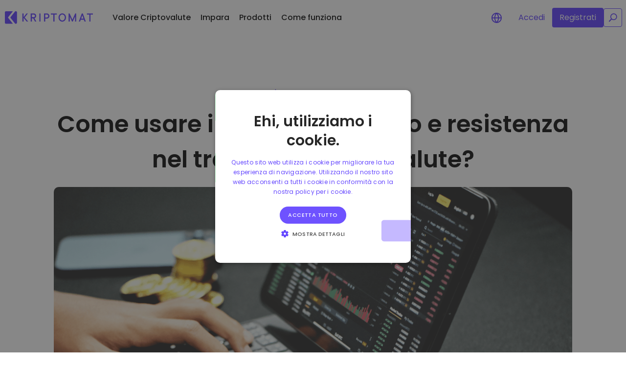

--- FILE ---
content_type: text/html; charset=utf-8
request_url: https://kriptomat.io/it/finanza-e-investimenti/come-usare-i-livelli-di-supporto-e-resistenza-nel-trading-di-criptovalute/
body_size: 51475
content:
<!DOCTYPE html><html lang="it-IT" prefix="og: https://ogp.me/ns#"><head><link rel="dns-prefetch" href="https://fonts.googleapis.com">
<link rel="dns-prefetch" href="https://fonts.gstatic.com">
<link rel="dns-prefetch" href="https://aps.fra1.cdn.digitaloceanspaces.com">
<link rel="preconnect" href="https://ffapi.kriptomat.io" crossorigin="">
<link rel="preconnect" href="https://fonts.gstatic.com" crossorigin="">
<link rel="preconnect" href="https://www.googletagmanager.com">
<link rel="preload" as="image" href="/logo.svg">
<link rel="preload" href="https://fonts.googleapis.com/css2?family=Poppins:ital,wght@0,400;0,500;0,600;1,400;1,500;1,600&amp;display=swap" as="style">
<link rel="stylesheet" id="et-builder-googlefonts-css" href="https://fonts.googleapis.com/css2?family=Poppins:ital,wght@0,400;0,500;0,600;1,400;1,500;1,600&amp;display=swap" type="text/css" media="all">
<meta charset="UTF-8">
<meta http-equiv="X-UA-Compatible" content="IE=edge">
<script>if(function(){function t(t){this.element=t}var e=function(t){return t.replace(/^\s+|\s+$/g,"")},c=function(t){return new RegExp("(^|\\s+)"+t+"(\\s+|$)")},o=function(t,e,c){for(var o=0;o<t.length;o++)e.call(c,t[o])};t.prototype={add:function(){o(arguments,function(t){this.contains(t)||(this.element.className=e(this.element.className+" "+t))},this)},remove:function(){o(arguments,function(t){this.element.className=e(this.element.className.replace(c(t)," "))},this)},toggle:function(t){return this.contains(t)?(this.remove(t),!1):(this.add(t),!0)},contains:function(t){return c(t).test(this.element.className)},item:function(t){return this.element.className.split(/\s+/)[t]||null},replace:function(t,e){this.remove(t),this.add(e)}},"classList"in Element.prototype||Object.defineProperty(Element.prototype,"classList",{get:function(){return new t(this)}}),window.DOMTokenList&&!DOMTokenList.prototype.replace&&(DOMTokenList.prototype.replace=t.prototype.replace)}(),Array.prototype.indexOf||(Array.prototype.indexOf=function(t,e){"use strict";var c;if(null==this)throw new TypeError('"this" is null or not defined');var o=Object(this),i=o.length>>>0;if(0===i)return-1;var r=0|e;if(r>=i)return-1;for(c=Math.max(r>=0?r:i-Math.abs(r),0);c<i;c++)if(c in o&&o[c]===t)return c;return-1}),!CookieScript||!CookieScript.instance){var CookieScript=function(){this.version="20211221",this.onAcceptAll=function(){},this.onAccept=function(){},this.onReject=function(){},this.onClose=function(){},this.currentState=function(){var t={action:ft("action")},e=ft("key");return e&&(t.key=e),t.categories=kt(),t},this.expireDays=function(){return e},this.hash=function(){return c},this.show=function(){U()},this.hide=function(){W(),X()},this.categories=function(){return r},this.getCookieValueForQueryArg=function(){var t=w(),e=Ot.get(t);return e?t+"="+encodeURIComponent(e):""},this.dispatchEventNames=[],this.currentLang=null,this.iabCMP=null,this.getCMPId=function(){return Number(l)},this.getIABSdkUrl=function(){return p},this.getIABVendorsIds=function(){return _},this.getIABLegIntPurposes=function(){return m},this.getIABText=function(){return k},this.getIABTextTranslations=function(){return h},this.showIABSpecificTab=function(t){return!1},this.setCMPCookie=function(t){ht("CMP",t)},this.getCMPCookie=function(){return ft("CMP")},this.forceDispatchCSLoadEvent=function(){St("CookieScriptLoaded")},this.applyTranslation=function(t){A(t)},this.applyCurrentCookiesState=function(){y()},this.applyTranslationByCode=function(t,e){void 0===e&&(e={rebuildIab:!!document.querySelector('div[data-cs-maintab-content="setting_advertising"]')}),z(t,e)},this.acceptAllAction=function(){lt(!0);var t=dt(r);W(),ht("action","accept"),S(),_t(r),C(r),ht("categories",JSON.stringify(t)),Wt(!0),Ut(!0),Rt("accept",t.join(",")),ut(),et(!0),X(),vt(),Vt(),j(),Xt("selectAll")},this.acceptAction=function(t,e){var c;void 0===t?(c=mt(),_t(c)):(n&&t.push("strict"),c=Pt(t),"undefined"===e&&pt(c));var o=dt(c);c.length===r.length?(S(),Wt(!0),Ut(!0)):(S(c),Wt(!0,c),Ut(!0,c)),C(c),E(c),o.length>0?(ht("action","accept"),ht("categories",JSON.stringify(o)),Rt("accept",o.join(",")),ut()):(ht("action","reject"),ht("categories",[]),Rt("reject",""),ut()),"undefined"!==e&&!0===e||(Xt("setOnlyChecked"),W(),et(c.length===r.length),X(),xt(c),Vt(),j())},this.rejectAllAction=function(){lt(!1),_t([]),ut(),ht("action","reject"),ht("categories",JSON.stringify([])),Rt("reject",""),E(),W(),et(!1),X(),yt(),Vt(),j(),Wt(!1),Ut(!1),Xt("rejectAll")},this.demoLoadView=function(){Mt("Warning is real site script")};var t=this,e=365,c=(window.location.href,"d3ce3a9d1838c7f0347822f0b00a0410"),o={functionality:["favCurr","intercom-id-b31tz438","intercom-device-id-b31tz438","intercom-session-b31tz438","AMP_MKTG_f6698ad744","_clsk","_clck"],strict:["currency","pll_language","dwnAp","_hjIncludedInSessionSample","_hjIncludedInPageviewSample","_hjFirstSeen","_hjid","invite_code","CookieScriptConsent","utms","kpt","__cf_bm","__cf_bm","pll_language_custom","k_pro_ref22","currency"],targeting:["MUID","MR","SM","_gat_gtag_UA_112514287_1","VISITOR_INFO1_LIVE","YSC","_uetvid","_uetsid","SRM_B","MR","MUID","ANONCHK","CLID","_fbp"],unclassified:[],performance:["_ga_G95CEPBWPW","_ga","_gid","amp_f6698a","AMP_f6698ad744","_cfuvid"]},i=["favCurr","currency","pll_language","dwnAp","_hjIncludedInSessionSample","_hjIncludedInPageviewSample","_hjFirstSeen","_hjid","invite_code","MUID","MR","SM","_gat_gtag_UA_112514287_1","intercom-id-b31tz438","intercom-device-id-b31tz438","VISITOR_INFO1_LIVE","amp_f6698a","CookieScriptConsent","_ga_G95CEPBWPW","intercom-session-b31tz438","utms","kpt","__cf_bm","__cf_bm","YSC","AMP_f6698ad744","_ga","pll_language_custom","k_pro_ref22","_uetvid","AMP_MKTG_f6698ad744","_clsk","_uetsid","SRM_B","MR","_gid","_cfuvid","currency","MUID","ANONCHK","CLID","_clck","_fbp"],r=["functionality","strict","targeting","performance"],n=1,u=[],s={},a=!1,d=!1,l="0",p="",_=[],m=[],k=null,h=null,b=["_ga","_gid","_ga_","_gac_gb_","_gat","AMP_TOKEN","_gac_","__utma","__utmt","__utmb","__utmc","__utmz","__utmv"],f=!1,q=!1,g=Number(0),w=function(){var t=document.querySelector("script[data-cs-cookiename]");return t?t.getAttribute("data-cs-cookiename"):"CookieScriptConsent"},v=function(t,e){a||(t?e?Ut(!0,e):Ut(!0):Ut(!1),window.gtag&&(a=!0)),d||(t?e?Wt(!0,e):Wt(!0):Wt(!1),window.fbq&&(d=!0))},x=function(){y();var t=0===g||g>500?500:g;setTimeout(function(){y()},t)},y=function(){var t=function(){E(),ut()&&v(!1),S(["strict"])};return st()?(F(),!0):ut()?nt()?(function(t){var e=void 0===t?r:t;e.length===r.length?(S(),v(!0)):(S(e),v(!0,e));for(var c=0;c<e.length;c++)zt(e[c]);E(e)}(kt()),!0):(t(),zt("strict"),!0):(t(),!0)},j=function(){return!1},z=function(e,c){void 0===c&&(c={});var o=e;"def_cookie_lang"===e&&(o="en");var i,r,n,u=c.nodeScope?c.nodeScope.querySelectorAll("[data-cs-i18n-text]"):document.querySelectorAll("[data-cs-i18n-text]"),s=c.nodeScope?c.nodeScope.querySelectorAll("[data-cs-i18n-url]"):document.querySelectorAll("[data-cs-i18n-url]"),a=c.nodeScope?c.nodeScope.querySelectorAll("[data-cs-i18n-table-label]"):document.querySelectorAll("[data-cs-i18n-table-label]");if(void 0!==u){i=Array.prototype.slice.call(u);for(var d=0;d<i.length;d++){var l=i[d];try{var p=JSON.parse(l.getAttribute("data-cs-i18n-text"));p&&p[o]&&p[o].length>0?(l.innerHTML=p[o],l.getAttribute("data-cs-i18n-read")&&l.setAttribute("data-cs-i18n-read",p[o])):p&&p.en&&p.en.length>0&&(l.innerHTML=p.en,l.getAttribute("data-cs-i18n-read")&&l.setAttribute("data-cs-i18n-read",p.en))}catch(t){}}}if(void 0!==s){r=Array.prototype.slice.call(s);for(var _=0;_<r.length;_++){var m=r[_];try{var k=JSON.parse(m.getAttribute("data-cs-i18n-url"));k&&k[o]&&k[o].length>0?m.setAttribute("href",k[o]):k&&k.en&&k.en.length>0&&m.setAttribute("href",k.en)}catch(t){}}}if(void 0!==a){n=Array.prototype.slice.call(a);for(var h=0;h<n.length;h++){var b=n[h];try{var f=JSON.parse(b.getAttribute("data-cs-i18n-table-label"));f&&f[o]&&f[o].length>0?b.setAttribute("label",f[o]):f&&f.en&&f.en.length>0&&b.setAttribute("label",f.en)}catch(t){}}}c.rebuildIab&&!0===c.rebuildIab&&tt(),function(t){var e=document.querySelector('[data-cs-custom-select="item"][data-code="'+t+'"]');if(e){var c=e.getAttribute("data-value"),o=e.querySelector('[data-cs-custom-select="item-flag"]').getAttribute("src"),i=document.querySelector('[data-cs-custom-select="selected"]');i.querySelector('[data-cs-custom-select="selected-flag"]').setAttribute("src",o),i.querySelector('[data-cs-custom-select="selected-value"]').innerText=c}}(e),t.currentLang=o},A=function(e){var c,o=["hr","de","sk","sl","it","bg","es","pt","pl","fr","hu","el","et","lv","lt","cs","sv","ro","tr"];if(null===t.currentLang){var i=function(){var t=document.querySelector("script[data-cs-lang]");return t?t.getAttribute("data-cs-lang"):""}();if(i.length>0)c=i;else{var r=function(){var t=document.documentElement.lang;return t&&t.length>0?t.split("-")[0]:""}();c=r.length>0?r:function(){for(var t=0;t<o.length;t++){var e=o[t];if(-1!==window.location.href.indexOf("/"+e+"/")||-1!==window.location.href.indexOf("/"+e))return e}return""}()}if(c.length>0){var n=document.getElementById("cookiescript_injected");n&&("ar"===c&&Lt(o,"ar")?n.classList.add("cookiescript_rtl"):n.classList.remove("cookiescript_rtl")),z(c,{nodeScope:e,rebuildIab:!1})}else t.currentLang="en"}else z(t.currentLang,{nodeScope:e,rebuildIab:!!document.querySelector('div[data-cs-maintab-content="setting_advertising"]')})},S=function(t){var e=t&&t.length>0?'[data-cookiescript="accepted"][data-cookiecategory]':'[data-cookiescript="accepted"]';I(e,t),N(e,t),T(e,t),P(e,t),M(e,t),B(e,t),L(t)},E=function(t){var e=Ot.get();for(var c in e)if(!(c===w()||ct(c)||ot(c,t)||it(c))&&(u.push(c),s[c]=e[c],Ot.remove(c),"undefined"!==Ot.get(c)))for(var o=window.location.hostname.split(".");o.length>0&&"undefined"!==Ot.get(c);){var i=o.join("."),r=location.pathname.split("/"),n="/";for(Ot.remove(c,{path:n,domain:""}),Ot.remove(c,{path:n,domain:i}),Ot.remove(c,{path:n,domain:"."+i});r.length>0&&"undefined"!==Ot.get(c);)n=r.join("/"),Ot.remove(c,{path:n,domain:""}),Ot.remove(c,{path:n,domain:i}),Ot.remove(c,{path:n,domain:"."+i}),r.pop();o.shift()}},C=function(t){return!1},F=function(t){void 0===t&&(t={console:!0});var e=["strict","performance","targeting","functionality"];ht("action","accept");var c=dt(r);ht("categories",JSON.stringify(c)),S(),C(),v(!0);for(var o=0;o<e.length;o++)zt(e[o]);zt("all"),t.console&&Mt("_forceAllow - TRUE")},L=function(t){for(var e=document.querySelectorAll("[data-cookienotice]"),c=0;c<e.length;c++){var o=e[c];if(t&&t.length>0){var i=o.getAttribute("data-cookienotice");if(i&&(t.forEach(function(t){i=i.replace(t,"").trim()}),i.length>0))continue}o.style.display="none"}},I=function(t,e){var c=document.querySelectorAll("img"+t);if(c)for(var o=0;o<c.length;o++){var i=c[o];if(e&&e.length>0){var r=i.getAttribute("data-cookiecategory");if(r&&(e.forEach(function(t){r=r.replace(t,"").trim()}),r.length>0))continue}i.setAttribute("src",i.getAttribute("data-src")),i.removeAttribute("data-cookiescript")}},N=function(t,e){var c=!1,o=document.querySelectorAll('script[type="text/plain"]'+t);if(o)for(var i=0;i<o.length;i++){var r=o[i];if(e&&e.length>0){var n=r.getAttribute("data-cookiecategory");if(n&&(e.forEach(function(t){n=n.replace(t,"").trim()}),n.length>0))continue}"true"===r.getAttribute("data-reload")&&(c=!0);var u=document.createElement("script");u.innerHTML=r.innerHTML,Array.prototype.slice.call(r.attributes).forEach(function(t){u.setAttribute(t.name,t.value)}),u.setAttribute("type","text/javascript"),u.removeAttribute("data-cookiescript"),It(r,u)}c&&wt()},T=function(t,e){var c=document.querySelectorAll("iframe"+t);if(c)for(var o=0;o<c.length;o++){var i=c[o];if(e&&e.length>0){var r=i.getAttribute("data-cookiecategory");if(r&&(e.forEach(function(t){r=r.replace(t,"").trim()}),r.length>0))continue}i.setAttribute("src",i.getAttribute("data-src")),i.removeAttribute("data-cookiescript")}},P=function(t,e){var c=document.querySelectorAll("embed"+t);if(c)for(var o=0;o<c.length;o++){var i=c[o];if(e&&e.length>0){var r=i.getAttribute("data-cookiecategory");if(r&&(e.forEach(function(t){r=r.replace(t,"").trim()}),r.length>0))continue}i.setAttribute("src",i.getAttribute("data-src")),i.removeAttribute("data-cookiescript");var n=i.outerHTML;Nt(i,n)}},M=function(t,e){var c=document.querySelectorAll("object"+t);if(c)for(var o=0;o<c.length;o++){var i=c[o];if(e&&e.length>0){var r=i.getAttribute("data-cookiecategory");if(r&&(e.forEach(function(t){r=r.replace(t,"").trim()}),r.length>0))continue}i.setAttribute("data",i.getAttribute("data-data")),i.removeAttribute("data-cookiescript");var n=i.outerHTML;Nt(i,n)}},B=function(t,e){var c=document.querySelectorAll("link"+t);if(c)for(var o=0;o<c.length;o++){var i=c[o];if(e&&e.length>0){var r=i.getAttribute("data-cookiecategory");if(r&&(e.forEach(function(t){r=r.replace(t,"").trim()}),r.length>0))continue}i.setAttribute("href",i.getAttribute("data-href")),i.removeAttribute("data-cookiescript")}},D=function(){document.addEventListener("focusin",function(t){var e=document.getElementById("cookiescript_injected");e&&(t.preventDefault(),t.stopPropagation(),e.focus())},{once:!0})},O=function(t){var e=document.getElementById("cookiescript_wrapper"),c=document.getElementById("cookiescript_injected");e&&c&&(c.contains(t.target)||(t.preventDefault(),t.stopPropagation(),e.focus()))},H=function(){document.addEventListener("focusin",O)},R=function(){document.removeEventListener("focusin",O)},U=function(){V();var t=document.querySelector('[data-cs-id="cookiescript_injected"]');t?(setTimeout(function(){Ct(t,200,D)},100),H()):setTimeout(function(){Q()},50)},W=function(t){var e=document.querySelector('[data-cs-id="cookiescript_injected"]'),c=document.getElementById("cookiescript_injected_fsd");e&&(Ft(e,t||100),$()),c&&Ft(c,200,function(){c.parentNode.removeChild(c)}),R()},X=function(){return!1},V=function(t){return!1},$=function(){var t=document.getElementById("cookiescript_cookietablewrap");t&&!t.classList.contains("cookiescript_hidden")&&t.classList.add("cookiescript_hidden");var e=document.getElementById("cookiescript_injected");e&&e.classList.remove("hascookiereport"),J(!1)},J=function(t){var e=document.querySelector('#cookiescript_manage_wrap span[data-cs-show-title="cookie-script"]'),c=document.querySelector('#cookiescript_manage_wrap span[data-cs-hide-title="cookie-script"]');e&&c&&(t?(Ft(e,1),Ct(c,1)):(Ft(c,1),Ct(e,1)))},K=function(t){Bt(t,"keydown",function(t){" "!==t.key&&"Enter"!==t.key&&"Spacebar"!==t.key||(t.preventDefault(),t.currentTarget.click())},!0)},G=function(t,e,c){var o=(t.target||t.srcElement).getAttribute(e);if(o&&o.length>0){var i=document.querySelectorAll("div["+c+"]");if(i)for(var r=0;r<i.length;r++){var n=i[r],u=n.getAttribute(c),s=u&&u===o,a=document.querySelector("div["+e+'="'+u+'"]');a&&(a.classList.remove("cookiescript_active"),s&&a.classList.add("cookiescript_active")),n.classList.add("cookiescript_hidden"),s&&n.classList.remove("cookiescript_hidden")}}},Y=function(){var t=document.querySelector('[data-cs-consent-key-box="cookie-script"]'),e=document.querySelector('[data-cs-consent-key="cookie-script"]');if(t&&e){var c=ft("key");c&&"string"==typeof c&&c.length>0&&(e.innerText=c,t.style.display="")}},Z=function(){var e=document.getElementById("cookiescript_save"),c=document.getElementById("cookiescript_accept"),o=document.getElementById("cookiescript_reject"),i=document.getElementById("cookiescript_close");Bt(e,"click",function(){t.acceptAction()}),Bt(e,"keydown",function(t){" "!==t.key&&"Enter"!==t.key&&"Spacebar"!==t.key||(t.preventDefault(),e.click())}),Bt(c,"click",function(){t.acceptAllAction()}),Bt(c,"keydown",function(t){" "!==t.key&&"Enter"!==t.key&&"Spacebar"!==t.key||(t.preventDefault(),c.click())}),Bt(o,"click",function(){t.rejectAllAction()}),Bt(o,"keydown",function(t){" "!==t.key&&"Enter"!==t.key&&"Spacebar"!==t.key||(t.preventDefault(),o.click())}),Bt(document.getElementById("cookiescript_readmore"),"click",function(){}),Bt(i,"click",function(){W(),X(),jt()}),Bt(i,"keydown",function(t){" "!==t.key&&"Enter"!==t.key&&"Spacebar"!==t.key||(t.preventDefault(),i.click())});var r=document.querySelectorAll('div[data-cs-maintabs="cookiescript"] > div');Bt(r,"click",function(t){G(t,"data-cs-maintab","data-cs-maintab-content")},!0),K(r),Y(),window.addEventListener("CookieScriptConsentKeyUpdate",Y),Bt(document.querySelector('[data-cs-custom-select="selected"]'),"click",function(){document.querySelector('[data-cs-custom-select="select"]').classList.toggle("open")}),document.querySelector('[data-cs-custom-select="select"]')&&(q||Bt(document,"click",function(t){q=!0;var e=document.querySelector('[data-cs-custom-select="select"]');e&&(e.contains(t.target)||e.classList.remove("open"))})),Bt(document.querySelectorAll('[data-cs-custom-select="item"]'),"click",function(t){var e=t.currentTarget.getAttribute("data-code");z(e,{rebuildIab:!!document.querySelector('div[data-cs-maintab-content="setting_advertising"]')}),document.querySelector('[data-cs-custom-select="select"]').classList.remove("open")},!0)},Q=function(){Tt(document.body,'<div id="cookiescript_injected_wrapper" tabindex="0" role="alert" aria-live="assertive" data-cs-id="cookiescript_injected">\n      <div id="cookiescript_injected" tabindex="0" role="alert" aria-live="assertive" data-nosnippet class="">\n          <div id="cookiescript_header" data-cs-i18n-text="{&quot;hr&quot;:&quot;Hej, koristimo kola\\u010di\\u0107e.&quot;,&quot;de&quot;:&quot;Hey, wir verwenden Cookies.&quot;,&quot;sk&quot;:&quot;Hej, my pou\\u017e\\u00edvame cookies.&quot;,&quot;sl&quot;:&quot;Hej, uporabljamo pi\\u0161kotke.&quot;,&quot;it&quot;:&quot;Ehi, utilizziamo i cookie.&quot;,&quot;bg&quot;:&quot;\\u0425\\u0435\\u0439, \\u043d\\u0438\\u0435 \\u0438\\u0437\\u043f\\u043e\\u043b\\u0437\\u0432\\u0430\\u043c\\u0435 \\u0431\\u0438\\u0441\\u043a\\u0432\\u0438\\u0442\\u043a\\u0438.&quot;,&quot;es&quot;:&quot;Hola, utilizamos cookies.&quot;,&quot;pt&quot;:&quot;Hey, n\\u00f3s usamos cookies.&quot;,&quot;pl&quot;:&quot;Hej, u\\u017cywamy ciasteczek.&quot;,&quot;fr&quot;:&quot;H\\u00e9, nous utilisons les cookies.&quot;,&quot;hu&quot;:&quot;Hell\\u00f3, s\\u00fctiket haszn\\u00e1lunk.&quot;,&quot;el&quot;:&quot;\\u0393\\u03b5\\u03b9\\u03b1 \\u03c3\\u03bf\\u03c5, \\u03c7\\u03c1\\u03b7\\u03c3\\u03b9\\u03bc\\u03bf\\u03c0\\u03bf\\u03b9\\u03bf\\u03cd\\u03bc\\u03b5 cookies.&quot;,&quot;et&quot;:&quot;Hei, me kasutame k\\u00fcpsiseid.&quot;,&quot;lv&quot;:&quot;Hei, m\\u0113s lietojam s\\u012bkdatnes.&quot;,&quot;lt&quot;:&quot;Sveiki, mes naudojame slapukus&quot;,&quot;cs&quot;:&quot;Ahoj, pou\\u017e\\u00edv\\u00e1me cookies&quot;,&quot;sv&quot;:&quot;Hej, vi anv\\u00e4nder cookies.&quot;,&quot;ro&quot;:&quot;Hei, folosim cookie-uri.&quot;,&quot;tr&quot;:&quot;Selam, \\u00e7erezler kullan\\u0131yoruz.&quot;,&quot;en&quot;:&quot;Hey, we use cookies.&quot;}">\n Hey, we use cookies.</div>\n  <div id="cookiescript_description">\n\t    <span data-cs-desc-box="true" data-cs-i18n-text="{&quot;hr&quot;:&quot;Ova internetska stranica upotrebljava kola\\u010di\\u0107e u svrhe pobolj\\u0161anja korisni\\u010dkog iskustva. Uporabom internetske stranice prihva\\u0107ate sve kola\\u010di\\u0107e sukladno na\\u0161oj Politici kola\\u010di\\u0107a.&quot;,&quot;de&quot;:&quot;Wir verwenden Cookies, um die Benutzerfreundlichkeit unserer Website zu verbessern. Durch die weitere Nutzung unserer Webseite stimmen Sie der Verwendung von Cookies gem\\u00e4\\u00df unserer Cookie-Richtlinie zu.&quot;,&quot;sk&quot;:&quot;T\\u00e1to webov\\u00e1 lokalita pou\\u017e\\u00edva s\\u00fabory cookie na zlep\\u0161enie pou\\u017e\\u00edvate\\u013eskej sk\\u00fasenosti. Pou\\u017e\\u00edvan\\u00edm na\\u0161ej webovej lokality vyjadrujete s\\u00fahlas s pou\\u017e\\u00edvan\\u00edm v\\u0161etk\\u00fdch s\\u00faborov cookie v s\\u00falade s na\\u0161imi z\\u00e1sadami pou\\u017e\\u00edvania s\\u00faborov cookie.&quot;,&quot;sl&quot;:&quot;To spletno mesto uporablja pi\\u0161kotke za izbolj\\u0161anje uporabni\\u0161ke izku\\u0161nje. Z uporabo na\\u0161ega spletnega mesta sprejemate vse pi\\u0161kotke v skladu z na\\u0161o politiko pi\\u0161kotkov.&quot;,&quot;it&quot;:&quot;Questo sito web utilizza i cookie per migliorare la tua esperienza di navigazione. Utilizzando il nostro sito web acconsenti a tutti i cookie in conformit\\u00e0 con la nostra policy per i cookie.&quot;,&quot;bg&quot;:&quot;\\u0422\\u043e\\u0437\\u0438 \\u0443\\u0435\\u0431\\u0441\\u0430\\u0439\\u0442 \\u0438\\u0437\\u043f\\u043e\\u043b\\u0437\\u0432\\u0430 \\u0431\\u0438\\u0441\\u043a\\u0432\\u0438\\u0442\\u043a\\u0438 \\u0437\\u0430 \\u043f\\u043e\\u0434\\u043e\\u0431\\u0440\\u044f\\u0432\\u0430\\u043d\\u0435 \\u043d\\u0430 \\u043f\\u043e\\u0442\\u0440\\u0435\\u0431\\u0438\\u0442\\u0435\\u043b\\u0441\\u043a\\u043e\\u0442\\u043e \\u0438\\u0437\\u0436\\u0438\\u0432\\u044f\\u0432\\u0430\\u043d\\u0435. \\u0418\\u0437\\u043f\\u043e\\u043b\\u0437\\u0432\\u0430\\u0439\\u043a\\u0438 \\u043d\\u0430\\u0448\\u0438\\u044f \\u0443\\u0435\\u0431\\u0441\\u0430\\u0439\\u0442, \\u0412\\u0438\\u0435 \\u0441\\u0435 \\u0441\\u044a\\u0433\\u043b\\u0430\\u0441\\u044f\\u0432\\u0430\\u0442\\u0435 \\u0441 \\u0432\\u0441\\u0438\\u0447\\u043a\\u0438 \\u0431\\u0438\\u0441\\u043a\\u0432\\u0438\\u0442\\u043a\\u0438 \\u0432 \\u0441\\u044a\\u043e\\u0442\\u0432\\u0435\\u0442\\u0441\\u0442\\u0432\\u0438\\u0435 \\u0441 \\u043d\\u0430\\u0448\\u0430\\u0442\\u0430 \\u041f\\u043e\\u043b\\u0438\\u0442\\u0438\\u043a\\u0430 \\u0437\\u0430 \\u0411\\u0438\\u0441\\u043a\\u0432\\u0438\\u0442\\u043a\\u0438.&quot;,&quot;es&quot;:&quot;Este sitio web usa cookies para mejorar la experiencia del usuario. Al utilizar nuestro sitio web, usted acepta todas las cookies de acuerdo con nuestra Pol\\u00edtica de cookies.&quot;,&quot;pt&quot;:&quot;Este website usa cookies para melhorar a experi\\u00eancia do usu\\u00e1rio. Ao utilizar o nosso website, estar\\u00e1 a concordar com todos os cookies de acordo com nossa Pol\\u00edtica de Cookies.&quot;,&quot;pl&quot;:&quot;Ta strona korzysta z plik\\u00f3w cookie, aby zapewni\\u0107 lepsz\\u0105 wygod\\u0119 u\\u017cytkowania. Korzystaj\\u0105c z tej strony, wyra\\u017casz zgod\\u0119 na u\\u017cywanie przez nas wszystkich plik\\u00f3w cookie zgodnie z warunkami naszej polityki plik\\u00f3w cookie.&quot;,&quot;fr&quot;:&quot;Notre site Web utilise des cookies pour am\\u00e9liorer l&amp;#39;exp\\u00e9rience utilisateur. En utilisant notre site Web, vous acceptez tous les cookies conform\\u00e9ment \\u00e0 notre Politique relative aux cookies.&quot;,&quot;hu&quot;:&quot;Ez a weboldal s\\u00fctiket haszn\\u00e1l a felhaszn\\u00e1l\\u00f3i \\u00e9lm\\u00e9ny jav\\u00edt\\u00e1sa \\u00e9rdek\\u00e9ben. A weboldalunk haszn\\u00e1lat\\u00e1val \\u00d6n hozz\\u00e1j\\u00e1rul az \\u00f6sszes s\\u00fcti haszn\\u00e1lat\\u00e1hoz, a Cookie szab\\u00e1lyzatunknak megfelel\\u0151en.&quot;,&quot;el&quot;:&quot;\\u0391\\u03c5\\u03c4\\u03cc\\u03c2 \\u03bf \\u03b9\\u03c3\\u03c4\\u03cc\\u03c4\\u03bf\\u03c0\\u03bf\\u03c2 \\u03c7\\u03c1\\u03b7\\u03c3\\u03b9\\u03bc\\u03bf\\u03c0\\u03bf\\u03b9\\u03b5\\u03af cookies \\u03b3\\u03b9\\u03b1 \\u03c4\\u03b7 \\u03b2\\u03b5\\u03bb\\u03c4\\u03af\\u03c9\\u03c3\\u03b7 \\u03c4\\u03b7\\u03c2 \\u03b5\\u03bc\\u03c0\\u03b5\\u03b9\\u03c1\\u03af\\u03b1\\u03c2 \\u03c4\\u03c9\\u03bd \\u03c7\\u03c1\\u03b7\\u03c3\\u03c4\\u03ce\\u03bd. \\u03a7\\u03c1\\u03b7\\u03c3\\u03b9\\u03bc\\u03bf\\u03c0\\u03bf\\u03b9\\u03ce\\u03bd\\u03c4\\u03b1\\u03c2 \\u03c4\\u03bf\\u03bd \\u03b9\\u03c3\\u03c4\\u03cc\\u03c4\\u03bf\\u03c0\\u03cc \\u03bc\\u03b1\\u03c2, \\u03c0\\u03b1\\u03c1\\u03ad\\u03c7\\u03b5\\u03c4\\u03b5 \\u03c4\\u03b7 \\u03c3\\u03c5\\u03b3\\u03ba\\u03b1\\u03c4\\u03ac\\u03b8\\u03b5\\u03c3\\u03ae \\u03c3\\u03b1\\u03c2 \\u03b3\\u03b9\\u03b1 \\u03cc\\u03bb\\u03b1 \\u03c4\\u03b1 cookies \\u03c3\\u03cd\\u03bc\\u03c6\\u03c9\\u03bd\\u03b1 \\u03bc\\u03b5 \\u03c4\\u03b7\\u03bd \\u03a0\\u03bf\\u03bb\\u03b9\\u03c4\\u03b9\\u03ba\\u03ae \\u03bc\\u03b1\\u03c2 \\u03b3\\u03b9\\u03b1 \\u03c4\\u03b1 cookies.&quot;,&quot;et&quot;:&quot;See veebisait kasutab kasutajakogemuse parandamiseks k\\u00fcpsiseid. Meie veebisaiti kasutades n\\u00f5ustute koosk\\u00f5las meie k\\u00fcpsisepoliitikaga k\\u00f5ikide k\\u00fcpsistega.&quot;,&quot;lv&quot;:&quot;\\u0160aj\\u0101 t\\u012bmek\\u013ca vietn\\u0113 tiek izmantoti s\\u012bkfaili, lai uzlabotu lietot\\u0101ju pieredzi. Izmantojot m\\u016bsu t\\u012bmek\\u013ca vietni, j\\u016bs piekr\\u012btat visu s\\u012bkfailu izmanto\\u0161anai saska\\u0146\\u0101 ar m\\u016bsu s\\u012bkfailu politiku.&quot;,&quot;lt&quot;:&quot;\\u0160ioje svetain\\u0117je naudojami slapukai, siekiant pagerinti vartotojo patirt\\u012f. Naudodamiesi m\\u016bs\\u0173 svetaine, j\\u016bs sutinkate su visais slapukais pagal m\\u016bs\\u0173 slapuk\\u0173 politik\\u0105.&quot;,&quot;cs&quot;:&quot;Tyto webov\\u00e9 str\\u00e1nky pou\\u017e\\u00edvaj\\u00ed soubory cookie ke zlep\\u0161en\\u00ed u\\u017eivatelsk\\u00e9ho z\\u00e1\\u017eitku. Pou\\u017e\\u00edv\\u00e1n\\u00edm na\\u0161ich webov\\u00fdch str\\u00e1nek souhlas\\u00edte se v\\u0161emi soubory cookie v souladu s na\\u0161imi z\\u00e1sadami pou\\u017e\\u00edv\\u00e1n\\u00ed soubor\\u016f cookie.&quot;,&quot;sv&quot;:&quot;Denna webbplats anv\\u00e4nder cookies f\\u00f6r att f\\u00f6rb\\u00e4ttra anv\\u00e4ndarupplevelsen. Genom att anv\\u00e4nda v\\u00e5r webbplats samtycker du till alla cookies i enlighet med v\\u00e5r cookiepolicy.&quot;,&quot;ro&quot;:&quot;Acest site web folose\\u0219te cookie-uri pentru a \\u00eembun\\u0103t\\u0103\\u021bi experien\\u021ba utilizatorului. Prin utilizarea site-ului nostru web, sunte\\u021bi de acord cu toate cookie-urile \\u00een conformitate cu Politica noastr\\u0103 privind cookie-urile.&quot;,&quot;tr&quot;:&quot;Bu web sitesi kullan\\u0131c\\u0131 deneyimini iyile\\u015ftirmek i\\u00e7in \\u00e7erezler kullan\\u0131r. Web sitemizi kullanmak suretiyle t\\u00fcm \\u00e7erezlere \\u00c7erez Politikam\\u0131z uyar\\u0131nca onay vermi\\u015f olursunuz.&quot;}" data-cs-i18n-read="">\n          </span>\n\n    \n      \n           </div>\n  <div id="cookiescript_buttons">\n          <div id="cookiescript_save" tabindex="0" role="button" data-cs-i18n-text="{&quot;hr&quot;:&quot;Pohrani i zatvori&quot;,&quot;de&quot;:&quot;Speichern &amp; Schlie\\u00dfen&quot;,&quot;sk&quot;:&quot;Ulo\\u017ei\\u0165 a zavrie\\u0165&quot;,&quot;sl&quot;:&quot;Shranite in zaprite&quot;,&quot;it&quot;:&quot;Salva e chiudi&quot;,&quot;bg&quot;:&quot;\\u0417\\u0430\\u043f\\u0430\\u0437\\u0432\\u0430\\u043d\\u0435 \\u0438 \\u0437\\u0430\\u0442\\u0432\\u0430\\u0440\\u044f\\u043d\\u0435&quot;,&quot;es&quot;:&quot;Guardar y cerrar&quot;,&quot;pt&quot;:&quot;Guardar e Fechar&quot;,&quot;pl&quot;:&quot;Zapisz i zamknij&quot;,&quot;fr&quot;:&quot;Sauvegarder et fermer&quot;,&quot;hu&quot;:&quot;Ment\\u00e9s \\u00e9s bez\\u00e1r\\u00e1s&quot;,&quot;el&quot;:&quot;\\u0391\\u03c0\\u03bf\\u03b8\\u03ae\\u03ba\\u03b5\\u03c5\\u03c3\\u03b7 &amp; \\u039a\\u03bb\\u03b5\\u03af\\u03c3\\u03b9\\u03bc\\u03bf&quot;,&quot;et&quot;:&quot;Salvesta ja sulge&quot;,&quot;lv&quot;:&quot;Saglab\\u0101t un aizv\\u0113rt&quot;,&quot;lt&quot;:&quot;I\\u0161saugoti ir u\\u017edaryti&quot;,&quot;cs&quot;:&quot;Ulo\\u017eit a zav\\u0159\\u00edt&quot;,&quot;sv&quot;:&quot;Spara &amp; st\\u00e4ng&quot;,&quot;ro&quot;:&quot;Salveaz\\u0103 \\u0219i \\u00eenchide&quot;,&quot;tr&quot;:&quot;Kaydet ve Kapat&quot;,&quot;en&quot;:&quot;Save &amp; Close&quot;}">\n        Save & Close      </div>\n              <div id="cookiescript_accept" tabindex="0" role="button" data-cs-i18n-text="{&quot;hr&quot;:&quot;Prihvati sve&quot;,&quot;de&quot;:&quot;Alle akzeptieren&quot;,&quot;sk&quot;:&quot;Prija\\u0165 v\\u0161etko&quot;,&quot;sl&quot;:&quot;Dovoli pi\\u0161kotke&quot;,&quot;it&quot;:&quot;Accetta tutto&quot;,&quot;bg&quot;:&quot;\\u041f\\u0440\\u0438\\u0435\\u043c\\u0435\\u0442\\u0435 \\u0432\\u0441\\u0438\\u0447\\u043a\\u0438&quot;,&quot;es&quot;:&quot;Aceptar todo&quot;,&quot;pt&quot;:&quot;Aceitar todos&quot;,&quot;pl&quot;:&quot;Akceptuj wszystkie&quot;,&quot;fr&quot;:&quot;Tout accepter&quot;,&quot;hu&quot;:&quot;\\u00d6sszes elfogad\\u00e1sa&quot;,&quot;el&quot;:&quot;\\u0391\\u03c0\\u03bf\\u03b4\\u03bf\\u03c7\\u03ae \\u03cc\\u03bb\\u03c9\\u03bd&quot;,&quot;et&quot;:&quot;N\\u00f5ustu k\\u00f5igiga&quot;,&quot;lv&quot;:&quot;Piekrist vis\\u0101m&quot;,&quot;lt&quot;:&quot;Sutikti su visais&quot;,&quot;cs&quot;:&quot;V\\u0161e p\\u0159ijmout&quot;,&quot;sv&quot;:&quot;Acceptera alla&quot;,&quot;ro&quot;:&quot;Accept\\u0103 toate&quot;,&quot;tr&quot;:&quot;T\\u00fcm \\u00e7erezleri kabul et&quot;,&quot;en&quot;:&quot;Accept all&quot;}">\n        Accept all      </div>\n                    </div>\n\n  <div id="cookiescript_manage_wrap" tabindex="0" role="button">\n    <div id="cookiescript_manage">\n      <svg role="presentation" id="cookiescript_manageicon" viewBox="0 0 9.62 9.57">\n        <g id="Layer_2">\n          <g id="Layer_1-2">\n            <path class="cookiescript_gear" d="M9.46,6.06l-1.1-.78c0-.16.06-.31.06-.47a1.27,1.27,0,0,0-.06-.47L9.57,3.4l-1.15-2L7,1.93a2.74,2.74,0,0,0-.83-.47L6,0H3.61L3.35,1.46a7.14,7.14,0,0,0-.79.47L1.15,1.36,0,3.4l1.15.94c0,.16,0,.31,0,.47a1.51,1.51,0,0,0,0,.47l-1,.78A.75.75,0,0,0,0,6.17l1.15,2,1.41-.58a2.49,2.49,0,0,0,.84.47l.21,1.47H6a.53.53,0,0,1,0-.21L6.22,8.1a4,4,0,0,0,.84-.47l1.41.58,1.15-2A.75.75,0,0,0,9.46,6.06Zm-4.65.19A1.47,1.47,0,1,1,6.28,4.78,1.47,1.47,0,0,1,4.81,6.25Z"></path>\n          </g>\n        </g>\n      </svg>\n      <span data-cs-show-title="cookie-script" data-cs-i18n-text="{&quot;hr&quot;:&quot;Prika\\u017ei podrobnosti&quot;,&quot;de&quot;:&quot;Details anzeigen&quot;,&quot;sk&quot;:&quot;Zobrazi\\u0165 podrobnosti&quot;,&quot;sl&quot;:&quot;Poka\\u017ei podrobnosti&quot;,&quot;it&quot;:&quot;Mostra dettagli&quot;,&quot;bg&quot;:&quot;\\u041f\\u043e\\u043a\\u0430\\u0436\\u0435\\u0442\\u0435 \\u043f\\u043e\\u0434\\u0440\\u043e\\u0431\\u043d\\u043e\\u0441\\u0442\\u0438&quot;,&quot;es&quot;:&quot;Mostrar detalles&quot;,&quot;pt&quot;:&quot;Mostrar detalhes&quot;,&quot;pl&quot;:&quot;Poka\\u017c szczeg\\u00f3\\u0142y&quot;,&quot;fr&quot;:&quot;Afficher les d\\u00e9tails&quot;,&quot;hu&quot;:&quot;R\\u00e9szletek megjelen\\u00edt\\u00e9se&quot;,&quot;el&quot;:&quot;\\u0395\\u03bc\\u03c6\\u03ac\\u03bd\\u03b9\\u03c3\\u03b7 \\u03bb\\u03b5\\u03c0\\u03c4\\u03bf\\u03bc\\u03b5\\u03c1\\u03b5\\u03b9\\u03ce\\u03bd&quot;,&quot;et&quot;:&quot;N\\u00e4ita \\u00fcksikasju&quot;,&quot;lv&quot;:&quot;R\\u0101d\\u012bt deta\\u013cas&quot;,&quot;lt&quot;:&quot;Rodyti detaliau nustatymus&quot;,&quot;cs&quot;:&quot;Zobrazit podrobnosti&quot;,&quot;sv&quot;:&quot;Visa detaljer&quot;,&quot;ro&quot;:&quot;Afi\\u0219eaz\\u0103 detaliile&quot;,&quot;tr&quot;:&quot;Ayr\\u0131nt\\u0131lar\\u0131 g\\u00f6ster&quot;,&quot;en&quot;:&quot;Show details &amp; settings&quot;}">\n        Show details & settings      </span>\n      <span style="display: none" data-cs-hide-title="cookie-script" data-cs-i18n-text="{&quot;hr&quot;:&quot;Sakrij podrobnosti&quot;,&quot;de&quot;:&quot;Details ausblenden&quot;,&quot;sk&quot;:&quot;Skry\\u0165 podrobnosti&quot;,&quot;sl&quot;:&quot;Skrij podrobnosti&quot;,&quot;it&quot;:&quot;Nascondi dettagli&quot;,&quot;bg&quot;:&quot;\\u0421\\u043a\\u0440\\u0438\\u0432\\u0430\\u043d\\u0435 \\u043d\\u0430 \\u043f\\u043e\\u0434\\u0440\\u043e\\u0431\\u043d\\u043e\\u0441\\u0442\\u0438\\u0442\\u0435&quot;,&quot;es&quot;:&quot;Ocultar detalles&quot;,&quot;pt&quot;:&quot;Esconder detalhes&quot;,&quot;pl&quot;:&quot;Ukryj szczeg\\u00f3\\u0142y&quot;,&quot;fr&quot;:&quot;Masquer les d\\u00e9tails&quot;,&quot;hu&quot;:&quot;R\\u00e9szletek elrejt\\u00e9se&quot;,&quot;el&quot;:&quot;\\u0391\\u03c0\\u03cc\\u03ba\\u03c1\\u03c5\\u03c8\\u03b7 \\u03bb\\u03b5\\u03c0\\u03c4\\u03bf\\u03bc\\u03b5\\u03c1\\u03b5\\u03b9\\u03ce\\u03bd&quot;,&quot;et&quot;:&quot;Peida \\u00fcksikasjad&quot;,&quot;lv&quot;:&quot;Sl\\u0113pt deta\\u013cas&quot;,&quot;lt&quot;:&quot;Pasl\\u0117pti&quot;,&quot;cs&quot;:&quot;Skr\\u00fdt podrobnosti&quot;,&quot;sv&quot;:&quot;G\\u00f6m detaljer&quot;,&quot;ro&quot;:&quot;Ascunde detaliile&quot;,&quot;tr&quot;:&quot;Ayr\\u0131nt\\u0131lar\\u0131 gizle&quot;,&quot;en&quot;:&quot;Hide details &amp; settings&quot;}">\n        Hide details & settings      </span>\n    </div>\n  </div>\n            <div class="cookiescript_hidden" id="cookiescript_cookietablewrap">\n                <div id="cookiescript_checkboxs">\n          \n            <div class="cookiescript_checkbox">\n        <div class="mdc-checkbox" role="button">\n          <input\n            tabindex="0"\n            id="cookiescript_category_strict"\n            data-cookiescript="checkbox-input"\n            type="checkbox"\n            class="mdc-checkbox__native-control cookiescript_checkbox_input"\n            value="strict"\n            disabled checked          />\n          <div class="mdc-checkbox__background">\n            <svg role="presentation" class="mdc-checkbox__checkmark" viewBox="0 0 24 24">\n              <path class="mdc-checkbox__checkmark-path" fill="none" d="M1.73,12.91 8.1,19.28 22.79,4.59"/>\n            </svg>\n          </div>\n        </div>\n        <label\n          class="cookiescript_checkbox_label"\n          for="cookiescript_category_strict"\n        >\n          <span\n            class="cookiescript_checkbox_text"\n            data-cs-i18n-text="{&quot;hr&quot;:&quot;Nu\\u017eno potrebni kola\\u010di\\u0107i&quot;,&quot;de&quot;:&quot;Unbedingt erforderlich&quot;,&quot;sk&quot;:&quot;Nevyhnutne potrebn\\u00e9&quot;,&quot;sl&quot;:&quot;Nujno potrebni&quot;,&quot;it&quot;:&quot;Strettamente necessari&quot;,&quot;bg&quot;:&quot;\\u0421\\u0442\\u0440\\u043e\\u0433\\u043e \\u043d\\u0435\\u043e\\u0431\\u0445\\u043e\\u0434\\u0438\\u043c\\u043e&quot;,&quot;es&quot;:&quot;Cookies estrictamente necesarias&quot;,&quot;pt&quot;:&quot;Estritamente necess\\u00e1rios&quot;,&quot;pl&quot;:&quot;Niezb\\u0119dne&quot;,&quot;fr&quot;:&quot;Strictement n\\u00e9cessaires&quot;,&quot;hu&quot;:&quot;Elengedhetetlen\\u00fcl sz\\u00fcks\\u00e9ges&quot;,&quot;el&quot;:&quot;\\u0391\\u03c0\\u03bf\\u03bb\\u03cd\\u03c4\\u03c9\\u03c2 \\u03b1\\u03c0\\u03b1\\u03c1\\u03b1\\u03af\\u03c4\\u03b7\\u03c4\\u03b1&quot;,&quot;et&quot;:&quot;H\\u00e4davajalikud k\\u00fcpsised&quot;,&quot;lv&quot;:&quot;Strikti nepiecie\\u0161amie&quot;,&quot;lt&quot;:&quot;B\\u016btinieji&quot;,&quot;cs&quot;:&quot;Nezbytn\\u011b nutn\\u00e9 soubory&quot;,&quot;sv&quot;:&quot;Strikt n\\u00f6dv\\u00e4ndigt&quot;,&quot;ro&quot;:&quot;Strict necesare&quot;,&quot;tr&quot;:&quot;Kesinlikle gerekli \\u00e7erezler&quot;,&quot;en&quot;:&quot;Strictly necessary&quot;}"\n          >\n            Strictly necessary          </span>\n        </label>\n      </div>\n\n          \n            <div class="cookiescript_checkbox">\n        <div class="mdc-checkbox" role="button">\n          <input\n            tabindex="0"\n            id="cookiescript_category_performance"\n            data-cookiescript="checkbox-input"\n            type="checkbox"\n            class="mdc-checkbox__native-control cookiescript_checkbox_input"\n            value="performance"\n                      />\n          <div class="mdc-checkbox__background">\n            <svg role="presentation" class="mdc-checkbox__checkmark" viewBox="0 0 24 24">\n              <path class="mdc-checkbox__checkmark-path" fill="none" d="M1.73,12.91 8.1,19.28 22.79,4.59"/>\n            </svg>\n          </div>\n        </div>\n        <label\n          class="cookiescript_checkbox_label"\n          for="cookiescript_category_performance"\n        >\n          <span\n            class="cookiescript_checkbox_text"\n            data-cs-i18n-text="{&quot;hr&quot;:&quot;Izvedba&quot;,&quot;de&quot;:&quot;Performance&quot;,&quot;sk&quot;:&quot;V\\u00fdkonnos\\u0165&quot;,&quot;sl&quot;:&quot;Izvedbeni&quot;,&quot;it&quot;:&quot;Performance&quot;,&quot;bg&quot;:&quot;\\u0415\\u0444\\u0435\\u043a\\u0442\\u0438\\u0432\\u043d\\u043e\\u0441\\u0442&quot;,&quot;es&quot;:&quot;Cookies de rendimiento&quot;,&quot;pt&quot;:&quot;Desempenho&quot;,&quot;pl&quot;:&quot;Wydajno\\u015b\\u0107&quot;,&quot;fr&quot;:&quot;Performance&quot;,&quot;hu&quot;:&quot;Teljes\\u00edtm\\u00e9ny&quot;,&quot;el&quot;:&quot;\\u0391\\u03c0\\u03cc\\u03b4\\u03bf\\u03c3\\u03b7\\u03c2&quot;,&quot;et&quot;:&quot;J\\u00f5udlusk\\u00fcpsised&quot;,&quot;lv&quot;:&quot;Veiktsp\\u0113jas&quot;,&quot;lt&quot;:&quot;Veikim\\u0105 gerinantys&quot;,&quot;cs&quot;:&quot;V\\u00fdkonov\\u00e9 soubory&quot;,&quot;sv&quot;:&quot;Prestanda&quot;,&quot;ro&quot;:&quot;De performan\\u021b\\u0103&quot;,&quot;tr&quot;:&quot;Performans \\u00e7erezleri&quot;,&quot;en&quot;:&quot;Performance&quot;}"\n          >\n            Performance          </span>\n        </label>\n      </div>\n\n          \n            <div class="cookiescript_checkbox">\n        <div class="mdc-checkbox" role="button">\n          <input\n            tabindex="0"\n            id="cookiescript_category_targeting"\n            data-cookiescript="checkbox-input"\n            type="checkbox"\n            class="mdc-checkbox__native-control cookiescript_checkbox_input"\n            value="targeting"\n                      />\n          <div class="mdc-checkbox__background">\n            <svg role="presentation" class="mdc-checkbox__checkmark" viewBox="0 0 24 24">\n              <path class="mdc-checkbox__checkmark-path" fill="none" d="M1.73,12.91 8.1,19.28 22.79,4.59"/>\n            </svg>\n          </div>\n        </div>\n        <label\n          class="cookiescript_checkbox_label"\n          for="cookiescript_category_targeting"\n        >\n          <span\n            class="cookiescript_checkbox_text"\n            data-cs-i18n-text="{&quot;hr&quot;:&quot;Ciljanost&quot;,&quot;de&quot;:&quot;Targeting&quot;,&quot;sk&quot;:&quot;Cielenie&quot;,&quot;sl&quot;:&quot;Ciljanje&quot;,&quot;it&quot;:&quot;Targeting&quot;,&quot;bg&quot;:&quot;\\u0422\\u0430\\u0440\\u0433\\u0435\\u0442\\u0438\\u0440\\u0430\\u043d\\u0435&quot;,&quot;es&quot;:&quot;Cookies de preferencias&quot;,&quot;pt&quot;:&quot;Direcionamento&quot;,&quot;pl&quot;:&quot;Targetowanie&quot;,&quot;fr&quot;:&quot;Ciblage&quot;,&quot;hu&quot;:&quot;C\\u00e9lz\\u00e1s&quot;,&quot;el&quot;:&quot;\\u03a3\\u03c4\\u03cc\\u03c7\\u03b5\\u03c5\\u03c3\\u03b7\\u03c2&quot;,&quot;et&quot;:&quot;Reklaamk\\u00fcpsised&quot;,&quot;lv&quot;:&quot;M\\u0113r\\u0137a&quot;,&quot;lt&quot;:&quot;Tiksliniai&quot;,&quot;cs&quot;:&quot;Soubory c\\u00edlen\\u00ed&quot;,&quot;sv&quot;:&quot;Inriktning&quot;,&quot;ro&quot;:&quot;De targetare&quot;,&quot;tr&quot;:&quot;Hedefleme \\u00e7erezleri&quot;,&quot;en&quot;:&quot;Targeting&quot;}"\n          >\n            Targeting          </span>\n        </label>\n      </div>\n\n          \n            <div class="cookiescript_checkbox">\n        <div class="mdc-checkbox" role="button">\n          <input\n            tabindex="0"\n            id="cookiescript_category_functionality"\n            data-cookiescript="checkbox-input"\n            type="checkbox"\n            class="mdc-checkbox__native-control cookiescript_checkbox_input"\n            value="functionality"\n                      />\n          <div class="mdc-checkbox__background">\n            <svg role="presentation" class="mdc-checkbox__checkmark" viewBox="0 0 24 24">\n              <path class="mdc-checkbox__checkmark-path" fill="none" d="M1.73,12.91 8.1,19.28 22.79,4.59"/>\n            </svg>\n          </div>\n        </div>\n        <label\n          class="cookiescript_checkbox_label"\n          for="cookiescript_category_functionality"\n        >\n          <span\n            class="cookiescript_checkbox_text"\n            data-cs-i18n-text="{&quot;hr&quot;:&quot;Funkcionalnost&quot;,&quot;de&quot;:&quot;Funktionalit\\u00e4t&quot;,&quot;sk&quot;:&quot;Funkcie&quot;,&quot;sl&quot;:&quot;Funkcionalnost&quot;,&quot;it&quot;:&quot;Funzionalit\\u00e0&quot;,&quot;bg&quot;:&quot;\\u0424\\u0443\\u043d\\u043a\\u0446\\u0438\\u043e\\u043d\\u0430\\u043b\\u043d\\u043e\\u0441\\u0442&quot;,&quot;es&quot;:&quot;Cookies de funcionalidad&quot;,&quot;pt&quot;:&quot;Funcionalidade&quot;,&quot;pl&quot;:&quot;Funkcjonalno\\u015b\\u0107&quot;,&quot;fr&quot;:&quot;Fonctionnalit\\u00e9&quot;,&quot;hu&quot;:&quot;Funkcionalit\\u00e1s&quot;,&quot;el&quot;:&quot;\\u039b\\u03b5\\u03b9\\u03c4\\u03bf\\u03c5\\u03c1\\u03b3\\u03b9\\u03ba\\u03cc\\u03c4\\u03b7\\u03c4\\u03b1\\u03c2&quot;,&quot;et&quot;:&quot;Funktsionaalsed k\\u00fcpsised&quot;,&quot;lv&quot;:&quot;Funkcionalit\\u0101tes&quot;,&quot;lt&quot;:&quot;Funkciniai&quot;,&quot;cs&quot;:&quot;Funk\\u010dn\\u00ed soubory&quot;,&quot;sv&quot;:&quot;Funktioner&quot;,&quot;ro&quot;:&quot;De func\\u0163ionalitate&quot;,&quot;tr&quot;:&quot;\\u0130\\u015flevsel \\u00e7erezler&quot;,&quot;en&quot;:&quot;Functionality&quot;}"\n          >\n            Functionality          </span>\n        </label>\n      </div>\n\n   </div>\n\n    <a\n        id="cookiescript_readmore"\n        data-cs-i18n-text="{&quot;hr&quot;:&quot;Podrobno&quot;,&quot;de&quot;:&quot;Weitere Informationen&quot;,&quot;sk&quot;:&quot;Pre\\u010d\\u00edta\\u0165 viac&quot;,&quot;sl&quot;:&quot;Podrobnosti&quot;,&quot;it&quot;:&quot;Leggi di pi\\u00f9&quot;,&quot;bg&quot;:&quot;\\u041f\\u0440\\u043e\\u0447\\u0435\\u0442\\u0435\\u0442\\u0435 \\u043e\\u0449\\u0435&quot;,&quot;es&quot;:&quot;M\\u00e1s informaci\\u00f3n&quot;,&quot;pt&quot;:&quot;Ler mais&quot;,&quot;pl&quot;:&quot;Dowiedz si\\u0119 wi\\u0119cej&quot;,&quot;fr&quot;:&quot;En savoir plus&quot;,&quot;hu&quot;:&quot;B\\u0151vebben&quot;,&quot;el&quot;:&quot;\\u0394\\u03b9\\u03b1\\u03b2\\u03ac\\u03c3\\u03c4\\u03b5 \\u03c0\\u03b5\\u03c1\\u03b9\\u03c3\\u03c3\\u03cc\\u03c4\\u03b5\\u03c1\\u03b1&quot;,&quot;et&quot;:&quot;Rohkem teavet&quot;,&quot;lv&quot;:&quot;Las\\u012bt vair\\u0101k&quot;,&quot;lt&quot;:&quot;Skaityti daugiau&quot;,&quot;cs&quot;:&quot;V\\u00edce informac\\u00ed&quot;,&quot;sv&quot;:&quot;L\\u00e4s mer&quot;,&quot;ro&quot;:&quot;Afl\\u0103 mai multe&quot;,&quot;tr&quot;:&quot;Daha fazlas\\u0131n\\u0131 oku&quot;,&quot;en&quot;:&quot;Cookie policy&quot;}"\n        data-cs-i18n-url="{&quot;hr&quot;:&quot;\\/cookies-policy\\/&quot;,&quot;de&quot;:&quot;\\/cookies-policy\\/&quot;,&quot;sk&quot;:&quot;\\/cookies-policy\\/&quot;,&quot;sl&quot;:&quot;\\/cookies-policy\\/&quot;,&quot;it&quot;:&quot;\\/cookies-policy\\/&quot;,&quot;bg&quot;:&quot;\\/cookies-policy\\/&quot;,&quot;es&quot;:&quot;\\/cookies-policy\\/&quot;,&quot;pt&quot;:&quot;\\/cookies-policy\\/&quot;,&quot;pl&quot;:&quot;\\/cookies-policy\\/&quot;,&quot;fr&quot;:&quot;\\/cookies-policy\\/&quot;,&quot;hu&quot;:&quot;\\/cookies-policy\\/&quot;,&quot;el&quot;:&quot;\\/cookies-policy\\/&quot;,&quot;et&quot;:&quot;\\/cookies-policy\\/&quot;,&quot;lv&quot;:&quot;\\/cookies-policy\\/&quot;,&quot;lt&quot;:&quot;\\/cookies-policy\\/&quot;,&quot;cs&quot;:&quot;\\/cookies-policy\\/&quot;,&quot;sv&quot;:&quot;\\/cookies-policy\\/&quot;,&quot;ro&quot;:&quot;\\/cookies-policy\\/&quot;,&quot;tr&quot;:&quot;\\/cookies-policy\\/&quot;,&quot;en&quot;:&quot;\\/cookies-policy\\/&quot;}"\n        href="/cookies-policy/"\n        target="_self"\n        aria-label=""\n      >\n        Cookie policy      </a>\n\n   \n                </div>\n          </div>\n\t            </div>\n        \n      </div>\n</div>\n'),A(),function(){var t=document.querySelectorAll('table[data-cs-table-report="cookiescript"]');Array.prototype.slice.call(t).forEach(function(t){var e=t.querySelectorAll("thead th"),c=[],o=[];Array.prototype.slice.call(e).forEach(function(t){c.push(t.innerText),o.push(t.getAttribute("data-cs-i18n-text"))});var i=t.querySelectorAll("tbody tr");Array.prototype.slice.call(i).forEach(function(t){Array.prototype.slice.call(t.children).forEach(function(t,e){t.setAttribute("label",c[e]),t.setAttribute("data-cs-i18n-table-label",o[e])})})})}();var t=document.getElementById("cookiescript_injected");Ct(t,200,D),Z(),function(){for(var t=at(),e=function(){var t=document.getElementById("cookiescript_accept"),e=document.getElementById("cookiescript_save");t.classList.contains("cookiescript_hidden")||(t.classList.add("cookiescript_hidden"),t.classList.add("cookiescript_bigger"),e.classList.add("cookiescript_bigger"),setTimeout(function(){t.style.display="none",e.style.display="inline-block",e.classList.remove("cookiescript_bigger")},100))},c=0;c<t.length;c++){var o=t[c];Bt(o,"click",e)}window.addEventListener("CookieScriptCMPClickCheckbox",e);var i=document.getElementById("cookiescript_manage_wrap");Bt(i,"click",function(){var t=document.getElementById("cookiescript_cookietablewrap");t&&(t.classList.contains("cookiescript_hidden")?(function(){var t=document.getElementById("cookiescript_cookietablewrap");t&&t.classList.contains("cookiescript_hidden")&&t.classList.remove("cookiescript_hidden");var e=document.getElementById("cookiescript_injected");e&&e.classList.add("hascookiereport"),J(!0)}(),void 0!==e&&"function"==typeof e&&e(),f||(tt(),f=!0)):$())}),Bt(i,"keydown",function(t){" "!==t.key&&"Enter"!==t.key&&"Spacebar"!==t.key||(t.preventDefault(),i.click())});var r=document.querySelectorAll('div[data-cs-tabs="cookiescript"] > div');Bt(r,"click",function(t){G(t,"data-cs-tab","data-cs-tab-content")},!0),K(r),H()}(),function(){if(nt()){var t=kt();pt(t)}}()},tt=function(){return!1},et=function(t){var e=document.getElementById("csconsentcheckbox");e&&(e.checked=t)},ct=function(t){for(var e=[],c=0;c<e.length;c++){var o=e[c];if(o.regexp){var i=Ht(o.name);if(t.match(i))return!0}else if(t===o.name)return!0}return!1},ot=function(t,e){var c=["strict"];if(void 0!==e&&((c=e.slice()).push("strict"),c=Pt(c)),!rt({cNames:[],cookieName:t,onlyCheckPattern:!0})&&!Lt(i,t))return!0;for(var r=0;r<c.length;r++){var n=o[c[r]];if(n&&(Lt(n,t)||rt({cNames:n,cookieName:t})))return!0}return!1},it=function(t){for(var e=0;e<b.length;e++){var c=b[e];if(0===t.indexOf(c))return!0}return!1},rt=function(t){for(var e=t.cNames,c=t.cookieName,o=!!t.onlyCheckPattern,i=[{pattern:"^[a-f0-9]{32}$",name:"[abcdef0123456789]{32}"},{pattern:"^PrestaShop-[a-f0-9]{32}$",name:"PrestaShop-[abcdef0123456789]{32}"},{pattern:"^LF_session_[a-f0-9]{32}$",name:"LF_session_[abcdef0123456789]{32}"},{pattern:"^cid_[a-f0-9]{32}$",name:"cid_[abcdef0123456789]{32}"},{pattern:"^wp_woocommerce_session_[a-f0-9]{32}$",name:"wp_woocommerce_session_[abcdef0123456789]{32}"},{pattern:"^visa_1_[a-f0-9]{32}$",name:"visa_1_[abcdef0123456789]{32}"},{pattern:"^yith_wcwl_session_[a-f0-9]{32}$",name:"yith_wcwl_session_[abcdef0123456789]{32}"},{pattern:"^mp_[a-f0-9]{32}_mixpanel$",name:"mp_[abcdef0123456789]{32}_mixpanel"},{pattern:"^ps[a-f0-9]{24}$",name:"ps[abcdef0123456789]{24}"}],r=0;r<i.length;r++){var n=i[r].pattern;if(new RegExp(n,"i").test(c)){if(o)return!0;if(Lt(e,i[r].name))return!0}}return!1},nt=function(){var t=ft("action");return Boolean(t&&"accept"===t)},ut=function(){var t=ft("action");return Boolean(t&&("accept"===t||"reject"===t))},st=function(){return Ot.get("CookieScriptScanner")},at=function(){var t=document.querySelectorAll('input[data-cookiescript="checkbox-input"]');return void 0!==t?Array.prototype.slice.call(t):[]},dt=function(t){for(var e=[],c=0;c<t.length;c++)"strict"!==t[c]&&e.push(t[c]);return e},lt=function(t){for(var e=at(),c=0;c<e.length;c++){var o=e[c];"strict"===o.value?o.checked=!0:o.checked=t,Et("change",o)}},pt=function(t){for(var e=at(),c=0;c<e.length;c++){var o=e[c];"strict"===o.value||Lt(t,o.value)?o.checked=!0:o.checked=!1,Et("change",o)}},_t=function(t){"undefined"!=typeof CookieScriptReport&&CookieScriptReport.instance&&CookieScriptReport.instance.setStateCheckboxes(t)},mt=function(){for(var t=[],e=at(),c=0;c<e.length;c++){var o=e[c];(o.checked||"strict"===o.value)&&t.push(o.value)}return Pt(t)},kt=function(){var t=ft("categories"),e=[];if(n&&(e=["strict"]),t)try{var c=JSON.parse(t);return n&&c.push("strict"),Pt(c)}catch(t){return e}return e},ht=function(t,e){var c=qt();c[t]=e;try{var o=gt(JSON.stringify(c));bt(o)}catch(t){Mt("Error: Write "+cookieName+"value =>"+t)}},bt=function(t){var c={expires:Number(e),domain:At},o=document.querySelector("script[data-cs-samesite]");if(o){var i=o.getAttribute("data-cs-samesite");i&&(c.sameSite=i,"none"===i&&(c.secure=!0))}Ot.set(w(),t,c)},ft=function(t){return qt()[t]},qt=function(){var t=Ot.get(w(),{domain:At});try{return JSON.parse(t)}catch(t){return{}}},gt=function(t){return t},wt=function(){Et("DOMContentLoaded",window.document)},vt=function(){if(t.onAcceptAll(),St("CookieScriptAcceptAll"),void 0!==r&&r.length>0)for(var e=0;e<r.length;e++)zt(r[e]);else zt("all")},xt=function(e){var c={categories:Pt(e)};t.onAccept(c),St("CookieScriptAccept",c);for(var o=0;o<e.length;o++)zt(e[o])},yt=function(){t.onReject(),St("CookieScriptReject"),zt("strict")},jt=function(){t.onClose(),St("CookieScriptClose")},zt=function(e){var c="CookieScriptCategory-"+e;Lt(t.dispatchEventNames,c)||(t.dispatchEventNames.push(c),t.dispatchEventNames=Pt(t.dispatchEventNames),St(c),window.dataLayer=window.dataLayer||[],window.dataLayer.push({event:c}))},At=null,St=function(t,e){try{var c;"function"==typeof Event?c=new CustomEvent(t,{bubbles:!0,cancelable:!0,detail:e}):(c=document.createEvent("CustomEvent")).initCustomEvent(t,!0,!0,e),window.document.dispatchEvent(c)}catch(t){Mt("Warning: You browser not support dispatch event")}},Et=function(t,e){try{var c;"function"==typeof Event?c=new Event(t,{bubbles:!0,cancelable:!0}):(c=document.createEvent("Event")).initEvent(t,!0,!0),e.dispatchEvent(c)}catch(t){Mt("Warning: You browser not support dispatch event")}},Ct=function(t,e,c){var o=Dt(t,"opacity")||1;t.style.opacity=0,t.style.display="";var i=+new Date,r=function(){t.style.opacity=+t.style.opacity+(new Date-i)/e,i=+new Date,+t.style.opacity<o?window.requestAnimationFrame&&requestAnimationFrame(r)||setTimeout(r,16):(t.style.opacity="",void 0!==c&&c())};r()},Ft=function(t,e,c){var o=Dt(t,"opacity");t.style.opacity=o||1;var i=+new Date,r=function(){t.style.opacity=+t.style.opacity-(new Date-i)/e,i=+new Date,+t.style.opacity>0?window.requestAnimationFrame&&requestAnimationFrame(r)||setTimeout(r,16):(t.style.display="none",t.style.opacity="",void 0!==c&&c())};r()},Lt=function(t,e){var c=!1;return t.indexOf(e)>=0&&(c=!0),c},It=function(t,e){t&&(t.insertAdjacentElement("afterend",e),t.parentNode.removeChild(t))},Nt=function(t,e){t&&(t.insertAdjacentHTML("afterend",e),t.parentNode.removeChild(t))},Tt=function(t,e){t&&t.insertAdjacentHTML("beforeend",e)},Pt=function(t){for(var e=[],c=0;c<t.length;c++)-1===e.indexOf(t[c])&&""!==t[c]&&e.push(t[c]);return e},Mt=function(t){console&&("function"==typeof console.warn?console.warn(t):console.log&&console.log(t))},Bt=function(t,e,c,o){var i=function(t,e,c){if(t)try{t.attachEvent?(t["e"+e+c]=c,t[e+c]=function(){t["e"+e+c](window.event)},t.attachEvent("on"+e,t[e+c])):t.addEventListener(e,c,!1)}catch(t){}};if(o&&t&&t.length>0)for(var r=0;r<t.length;r++)i(t[r],e,c);else i(t,e,c)},Dt=function(t,e){return"undefined"!=typeof getComputedStyle?getComputedStyle(t,null).getPropertyValue(e):t.currentStyle[e]},Ot=function(){function t(t){for(var e=1;e<arguments.length;e++){var c=arguments[e];for(var o in c)t[o]=c[o]}return t}function e(o,i){function r(e,r,n){if("undefined"!=typeof document){if("number"==typeof(n=t({},i,n)).expires){var u=new Date;u.setTime(u.getTime()+864e5*n.expires),n.expires=u}n.expires&&(n.expires=n.expires.toUTCString()),e=c.write(e).replace(/=/g,"%3D"),r=o.write(String(r),e);var s="";for(var a in n)n[a]&&(s+="; "+a,!0!==n[a]&&(s+="="+n[a].split(";")[0]));return document.cookie=e+"="+r+s}}return Object.create({set:r,get:function(t){if("undefined"!=typeof document&&(!arguments.length||t)){for(var e=document.cookie?document.cookie.split("; "):[],i={},r=0;r<e.length;r++){var n=e[r].split("="),u=n.slice(1).join("="),s=c.read(n[0]).replace(/%3D/g,"=");if(i[s]=o.read(u,s),t===s)break}return t?i[t]:i}},remove:function(e,c){r(e,"",t({},c,{expires:-1}))},withAttributes:function(c){return e(this.converter,t({},this.attributes,c))},withConverter:function(c){return e(t({},this.converter,c),this.attributes)}},{attributes:{value:Object.freeze(i)},converter:{value:Object.freeze(o)}})}var c={read:function(t){return t.replace(/%3B/g,";")},write:function(t){return t.replace(/;/g,"%3B")}},o="https:"===window.location.protocol;return e(c,{path:"/",secure:o})}(),Ht=function(t){if("string"!=typeof t)return t;var e=t.match(/(\/?)(.+)\1([a-z]*)/i);return e[3]&&!/^(?!.*?(.).*?\1)[gmixXsuUAJ]+$/.test(e[3])?RegExp(t):new RegExp(e[2],e[3])},Rt=function(t,e){return!1},Ut=function(t,e,c){if(window.dataLayer=window.dataLayer||[],window.gtag=window.gtag||function(){dataLayer.push(arguments)},void 0===c&&(c="update"),window.gtag){var o=function(t){return void 0===e||Lt(e,t)};gtag("consent",c,{ad_storage:t&&o("targeting")?"granted":"denied"}),gtag("consent",c,{analytics_storage:t&&o("performance")?"granted":"denied"}),gtag("consent",c,{ad_personalization:t&&o("targeting")?"granted":"denied"}),gtag("consent",c,{ad_user_data:t&&o("targeting")?"granted":"denied"}),gtag("consent",c,{functionality_storage:t&&o("functionality")?"granted":"denied"}),gtag("consent",c,{personalization_storage:t&&o("functionality")?"granted":"denied"}),gtag("consent",c,{security_storage:t&&o("functionality")?"granted":"denied"})}},Wt=function(t,e){if(window.fbq){var c=!0;void 0!==e&&(c=Lt(e,"targeting"));var o=t&&c?"grant":"revoke";fbq("consent",o)}},Xt=function(t){return!1},Vt=function(){return!1},$t=function(){Jt()},Jt=function(){document.querySelector('script[data-cs-restrict-domain="true"]')&&"kriptomat.io"!==window.location.host.replace(/^www\./,"")?F({console:!1}):(st()||x(),setTimeout(function(){!function(){var t=w(),e=function(t,e){t=t.replace(/[\[\]]/g,"\\$&");var c=new RegExp("[?&]"+t+"(=([^&#]*)|&|#|$)").exec(e);return c?c[2]?decodeURIComponent(c[2].replace(/\+/g," ")):"":null}(t,window.location.href);if(e)try{e=gt(e),bt(e)}catch(e){Mt("Error: Write(_loadCookieValueFromUrlArgs) "+t+"value =>"+e)}}(),function(){var t=document.querySelector('style[data-type="cookiescriptstyles"]'),e=document.getElementById("cookiescript_injected"),c=document.getElementById("cookiescript_badge");e&&e.parentNode.removeChild(e),c&&c.parentNode.removeChild(c),t&&t.parentNode.removeChild(t),R()}(),Tt(document.body,'\n    <style data-type="cookiescriptstyles">\n      #cookiescript_injected {\r\n    background-color: #ffffff;\r\n  background: #fff url(\'https://kriptomat.io/wp-content/themes/kriptomat/js/cookies/cookie_bg_sq.svg\') no-repeat; \tbackground-position: center center;\r\n\tbackground-size: cover;}  z-index: 999997;\r\n    opacity: 1;\r\n    font-size: 14px;\r\n    font-weight: normal;\r\n    box-shadow: 1px 2px 8px 0 rgba(0, 0, 0, 0.35);\r\n    color: #4825FF;\r\n    box-sizing: border-box;\r\n}\r\n.cookiescript_checkbox_label {\r\n    cursor: pointer;\r\n    display: flex;\r\n    align-items: center;\r\n    padding:0 4px;\r\n    line-height: 1.5;\r\n    margin:0;\r\n\ttext-align: left;\r\n}\r\n#cookiescript_close {\r\n    position: absolute;\r\n    top: 10px;\r\n    right: 10px;\r\n    font-size: 29px;\r\n    line-height: 13px;\r\n    cursor: pointer;\r\n    color: #4825FF;\r\n    height: 15px;\r\n    width: 15px;\r\n    margin: 0;\r\n    padding: 0;\r\n    overflow: hidden;\r\n    letter-spacing: 0;\r\n    font-family: \'Trebuchet MS\', \'Arial\', sans-serif;\r\n    font-weight: 100;\r\n    opacity: 0.85;\r\n    z-index: 999999;\r\n}\r\n\r\n#cookiescript_buttons {\r\n    display: flex;\r\n    flex-direction: row;\r\n    font-weight: 700;\r\n}\r\n#cookiescript_manage_wrap {\r\n    text-transform: uppercase;\r\n    text-align: center;\r\n    font-size: 11px;\r\n    letter-spacing: 0.1px;\r\n    font-weight: 500;\r\n}\r\n#cookiescript_manage {\r\n    display: inline;\r\n    cursor: pointer;\r\n    color: #262626;\r\n    opacity:0.85;\r\n}\r\n#cookiescript_manage #cookiescript_manageicon .cookiescript_gear {\r\n    fill: #4825FF;\r\n}\r\n#cookiescript_manage:hover #cookiescript_manageicon .cookiescript_gear {\r\n    fill: #6E52FF;;\r\n}\r\n\r\nsvg#cookiescript_manageicon {\r\n    width: 15px;\r\n    height: 15px;\r\n    display: inline;\r\n    margin: 0 5px 0 0;\r\n    padding: 0;\r\n    position: relative;\r\n    top: 3px;\r\n    vertical-align: baseline;\r\n}\r\n#cookiescript_header {\r\n    background-color: transparent;\r\n    z-index: 999998;\r\n    color: #262626;\r\n    font-size: 30px;\r\n    line-height: 1.3;\r\n    font-weight: 600;\r\n     opacity:1;\r\n}\r\n.cookiescript_checkbox {\r\n    display: flex;\r\n    flex-direction: row;\r\n}\r\ninput.cookiescript_checkbox_input {\r\n}\r\nspan.cookiescript_checkbox_text {\r\n    display: inline-block;\r\n    font-size: 11px;\r\n    margin: 0;\r\n    text-transform: uppercase;\r\n    font-weight: 500;\r\n    color: #4825FF;\r\n}\r\n\r\n#cookiescript_save {\r\n    border: 0;\r\n    transition: all 0.25s ease 0s;\r\n    background-color: #6E52FF;\r\n    color: #ffffff;\r\n    text-transform: uppercase;\r\n    font-size: 11px;\r\n    text-align: center;\r\n    line-height: 3.2;\r\n    letter-spacing: 0.4px;\r\n}\r\n/*IE 9 fixes*/\r\n@media screen and (min-width:0\\0) and (min-resolution: .001dpcm) {\r\n    .cookiescript_checkbox_label {\r\n        position: relative;\r\n        top:-10px;\r\n    }\r\n    #cookiescript_accept, #cookiescript_reject, #cookiescript_save{\r\n    \tdisplay: inline-block;\r\n    }\r\n    #cookiescript_buttons{\r\n    \ttext-align:center;\r\n    }\r\n}\r\n#cookiescript_save{\r\n    display: none;\r\n}\r\n#cookiescript_reject {\r\n    border: 1px solid #4825FF;\r\n    text-align: center;\r\n    line-height: 3;\r\n    font-size: 11px;\r\n    text-transform: uppercase;\r\n    letter-spacing: 0.4px;\r\n    color: #4825FF;\r\n    background: #ffffff;\r\n}\r\n#cookiescript_accept {\r\n\ttransition: all 0.25s ease 0s;\r\n\ttext-transform: uppercase;\r\n\tfont-size: 11px;\r\n\ttext-align: center;\r\n\tletter-spacing: 0.4px;\r\n\tborder: 0;\r\n\tbackground-color: #6E52FF;\r\n\tcolor: #ffffff;\r\n\tline-height: 3.2;\r\n}\r\n\r\n#cookiescript_accept, #cookiescript_reject, #cookiescript_save {\r\n    font-weight: 500;\r\n    cursor: pointer;\r\n    white-space: nowrap;\r\n    transition-duration: 100ms;\r\n    transition-timing-function: ease-in-out;\r\n    min-width: 103px;\r\n}\r\n.cookiescript_bigger {\r\n    transform: scale(1.1);\r\n}\r\n#cookiescript_link {\r\n    text-decoration: none;\r\n    color: #4825FF;\r\n    font-size: 9px;\r\n    text-align: center;\r\n    font-weight: 400;\r\n    text-transform: uppercase;\r\n    opacity: 0.8;\r\n\tdisplay:inline !important;\r\n}\r\n\r\n#cookiescript_readmore,\r\n#cookiescript_reportlink,\r\n#cookiescript_cookiescriptlink {\r\n    border: 0;\r\n    padding: 0;\r\n    cursor: pointer;\r\n    margin: 0;\r\n    transition: all 100ms ease 0s;\r\n    background-color: transparent;\r\n    color: #4825FF;\r\n    display: inline;\r\n    font-size: 11px;\r\n}\r\n\r\n#cookiescript_description {\r\n    color: #4825FF;\r\n    font-size: 12px;\r\n    letter-spacing: 0.3px;\r\n    line-height: 1.7;\r\n    font-weight: 400;\r\n    opacity: 0.85;\r\n}\r\n#cookiescript_checkboxs {\r\n}\r\n#cookiescript_close:hover,\r\n#cookiescript_manage:hover,\r\n#cookiescript_link:hover\r\n{\r\n    opacity: 1;\r\n}\r\n\r\n#cookiescript_reject:hover {\r\n    background-color: #ececec;\r\n}\r\n\r\n#cookiescript_accept:hover{\r\n\tbackground-color: #4825FF;\r\n}\r\n#cookiescript_save:hover {\r\n    background-color: #4825FF;\r\n}\r\n\r\n#cookiescript_readmore:hover,\r\n#cookiescript_reportlink:hover,\r\n#cookiescript_cookiescriptlink:hover\r\n{\r\n    color: #6E52FF;\r\n}\r\n\r\n@media print{\r\n    #cookiescript_injected{\r\n        display:none;\r\n    }\r\n}\r\n\r\n.cookiescript_fullreport,\r\n.cookiescript_fullreport tbody,\r\n.cookiescript_fullreport thead,\r\n.cookiescript_fullreport tr,\r\n.cookiescript_fullreport th,\r\n.cookiescript_fullreport td {\r\n  margin: 0;\r\n  padding: 0;\r\n  border: 0;\r\n  font-size: 100%;\r\n  font: inherit;\r\n  vertical-align: baseline;\r\n}\r\ntable.cookiescript_fullreport {\r\n  border-collapse: collapse;\r\n  border-spacing: 0;\r\n}\r\n\r\n#cookiescript_categories,\r\n#cookiescript_iab_type {\r\n\tdisplay: flex;\r\n\tjustify-content: center;\r\n\tpadding: 7px 0;\r\n\tborder-bottom: 1px solid #F1F1F1;\r\n\tflex-wrap: wrap;\r\n}\r\n\r\n#cookiescript_cookietablewrap {\r\n\tmax-width: 1140px;\r\n\toverflow: hidden;\r\n    -webkit-background-clip: padding-box;\r\n\tbackground-clip: padding-box;\r\n\tmax-height: 350px;\r\n\tbox-sizing: border-box;\r\n\twidth: 100%;\r\n\tposition: relative;\r\n\tdisplay: flex;\r\n\tflex-direction: column;\r\n}\r\n\r\n#cookiescript_cookietablewrap.cookiescript_hidden {\r\n\topacity: 0.0;\r\n\theight: 0;\r\n\tmin-height: 0;\r\n\tmax-height: 0;\r\n\tmargin: 0;\r\n}\r\n\r\n#cookiescript_reportwrap,\r\n#cookiescript_iabwrap {\r\n\theight: 137px;\r\n\toverflow: auto;\r\n}\r\n\r\n#cookiescript_reportwrap > div,\r\n#cookiescript_iabwrap > div {\r\n\ttransition: opacity 200ms 0ms, height 0ms 200ms;\r\n}\r\n\r\n.cookiescript_category_description {\r\n\tpadding: 7px 10px;\r\n\tfont-size: 11px;\r\n\ttext-align: left;\r\n\tfont-weight: normal;\r\n\tline-height: 1.5;\r\n\tcolor: #6f6f6f;\r\n\tmargin: 0;\r\n}\r\n\r\n.cookiescript_fullreport th {\r\n\tbackground: #F5F5F5;\r\n\tcolor: #4b4b4b;\r\n}\r\n\r\n#cookiescript_categories > div,\r\n#cookiescript_iab_type > div {\r\n\tcursor: pointer;\r\n\tpadding: 0 9px;\r\n\tfont-size: 11px;\r\n\tfont-weight: 600;\r\n\tbackground: #f5f5f5;\r\n\tcolor: #4b4b4b;\r\n\tline-height: 2;\r\n\tmargin: 3px 5px;\r\n\twhite-space: nowrap;\r\n}\r\n\r\n#cookiescript_declarationwrap {\r\n\tbackground: #FEFEFE;\r\n\ttransition: opacity 200ms 0ms, height 0ms 200ms;\r\n}\r\n\r\n#cookiescript_categories .cookiescript_active,\r\n#cookiescript_iab_type .cookiescript_active {\r\n\tbackground: #6E52FF;\r\n\tcolor: #FEFEFE;\r\n}\r\n\r\n#cookiescript_reportwrap::-webkit-scrollbar-track,\r\n#cookiescript_iabwrap::-webkit-scrollbar-track,\r\n#cookiescript_aboutwrap::-webkit-scrollbar-track {\r\n\tbackground-color: #DADADA;\r\n}\r\n\r\n#cookiescript_reportwrap::-webkit-scrollbar,\r\n#cookiescript_iabwrap::-webkit-scrollbar,\r\n#cookiescript_aboutwrap::-webkit-scrollbar {\r\n\twidth: 6px;\r\n\theight: 6px;\r\n}\r\n\r\n#cookiescript_reportwrap::-webkit-scrollbar-thumb,\r\n#cookiescript_iabwrap::-webkit-scrollbar-thumb,\r\n#cookiescript_aboutwrap::-webkit-scrollbar-thumb {\r\n\tbackground-color: #6E52FF;\r\n}\r\n\r\n.cookiescript_fullreport {\r\n\tborder-collapse: collapse;\r\n\twidth: 100%;\r\n\t}\r\n\r\n.cookiescript_fullreport td:nth-child(1) {\r\n\tfont-weight: 600;\r\n}\r\n\r\n.cookiescript_fullreport td:nth-child(3), .cookiescript_fullreport th:nth-child(3) {\r\n\ttext-align: center;\r\n}\r\n\r\n.cookiescript_fullreport td, .cookiescript_fullreport th {\r\n\twhite-space: normal;\r\n\tpadding: 0 8px;\r\n\tfont-size: 11px;\r\n\tfont-weight: 600;\r\n\ttext-align: left;\r\n\tline-height: 1.5;\r\n\tmargin: 0;\r\n}\r\n\r\n.cookiescript_fullreport td {\r\n\tpadding: 7px 8px;\r\n\tline-height: 1.3;\r\n\tvertical-align: top;\r\n\tfont-weight: 400;\r\n\tborder-bottom: 1px solid #F1F1F1;\r\n\tborder-top: 0;\r\n\tborder-left: 0;\r\n\tborder-right: 0;\r\n\tcolor: #6f6f6f;\r\n\tbackground: transparent;\r\n}\r\n.cookiescript_fullreport th {\r\n\tpadding: 7px 8px;\r\n\tvertical-align: middle;\r\n}\r\n.cookiescript_vendor_name a {\r\n\ttext-decoration: underline;\r\n\tfont-weight: bold;\r\n\tcolor: #6f6f6f;\r\n\tline-height: normal;\r\n\tborder: 0;\r\n\tpadding: 0;\r\n\tmargin: 0;\r\n\tbackground: transparent;\r\n\tfont-size: 11px;\r\n}\r\n.cookiescript_vendor_name a:hover {\r\n\tcolor: #000;\r\n}\r\n\r\n.cookiescript_fullreport td:last-child, .cookiescript_fullreport th:last-child {\r\n\tpadding-right: 18px;\r\n}\r\n\r\n.cookiescript_fullreport td:nth-child(1), .cookiescript_fullreport th:nth-child(1) {\r\n\tpadding-left: 18px;\r\n\tword-break: normal;\r\n}\r\n\r\n#cookiescript_aboutwrap {\r\n\tpadding: 7px 18px;\r\n\tfont-size: 12px;\r\n\ttext-align: left;\r\n\tfont-weight: normal;\r\n\tline-height: 1.5;\r\n\tbackground-color: #fefefe;\r\n\tbox-sizing: border-box;\r\n\tcolor: #6f6f6f;\r\n\ttransition: opacity 200ms 0ms;\r\n\toverflow: auto;\r\n\tflex-grow: 0;\r\n\theight: 180px;\r\n}\r\n\r\n#cookiescript_aboutwrap.cookiescript_hidden {\r\n\topacity: 0;\r\n\theight: 0;\r\n\toverflow: hidden;\r\n\tpadding: 0;\r\n}\r\n\r\n#cookiescript_declarationwrap.cookiescript_hidden {\r\n\topacity: 0;\r\n\theight: 0;\r\n\toverflow: hidden;\r\n}\r\n\r\n#cookiescript_setting_advertising_wrap {\r\n    padding: 7px 18px;\r\n    font-size: 12px;\r\n    text-align: left;\r\n    font-weight: normal;\r\n    line-height: 1.5;\r\n    background-color: #fefefe;\r\n    box-sizing: border-box;\r\n    color: #6f6f6f;\r\n    transition: opacity 200ms 0ms;\r\n    overflow: auto;\r\n    flex-grow: 0;\r\n    height: 180px;\r\n}\r\n\r\n#cookiescript_setting_advertising_wrap.cookiescript_hidden {\r\n    opacity: 0;\r\n    height: 0;\r\n    overflow: hidden;\r\n}\r\n\r\n#cookiescript_tabscontent {\r\n\tbackground: #FEFEFE;\r\n\toverflow: hidden;\r\n\tdisplay: flex;\r\n\tflex-direction: column;\r\n}\r\n\r\n#cookiescript_reportwrap .cookiescript_hidden,\r\n#cookiescript_iabwrap .cookiescript_hidden {\r\n\topacity: 0;\r\n\theight: 0;\r\n\ttransition: opacity 200ms 0ms, height 0ms 200ms;\r\n\toverflow: hidden;\r\n}\r\n#cookiescript_reportdate{\r\n\tfont-size: 11px;\r\n\ttext-align: right;\r\n\topacity: 0.9;\r\n\tpadding: 0 10px;\r\n\tmargin: 0;\r\n}\r\n\r\n#cookiescript_injected.hascookiereport #cookiescript_copyright{\r\n\tdisplay: none;\r\n}\r\n\r\n\r\n@media only screen and (max-width: 414px) {\r\n\t.cookiescript_fullreport thead {\r\n\t\tdisplay: none;\r\n\t}\r\n\r\n\t.cookiescript_fullreport td {\r\n\t\tdisplay: flex;\r\n\t}\r\n\r\n\t.cookiescript_fullreport td::before {\r\n\t\tcontent: attr(label);\r\n\t\tfont-weight: bold;\r\n\t\twidth: 120px;\r\n\t\tmin-width: 120px;\r\n\t}\r\n\r\n\t.cookiescript_category_description,\r\n\t.cookiescript_fullreport td,\r\n\t.cookiescript_fullreport td:nth-child(1),\r\n\t.cookiescript_fullreport td:nth-child(3) {\r\n\t\tpadding: 7px 10px;\r\n\t\ttext-align: left;\r\n\t}\r\n\r\n\t.cookiescript_fullreport td:last-child {\r\n\t\tborder-bottom: none;\r\n\t}\r\n\r\n\t.cookiescript_fullreport tr:nth-child(even) {\r\n\t\tbackground: #f5f5f5;\r\n\t}\r\n\r\n.cookiescript_fullreport tr:nth-child(even) td {\r\n    border-bottom: 1px solid #FFF;\r\n\t}\r\n}\r\n\r\n\r\n@media screen and (min-width:0\\0) and (min-resolution: .001dpcm) {\r\n\t#cookiescript_maintabs > div{\r\n\t\tdisplay:block;\r\n\t\tfloat:left;\r\n\t}\r\n\t#cookiescript_categories > div,\r\n\t#cookiescript_iab_type > div{\r\n\t\tdisplay:inline-block;\r\n\t}\r\n\r\n}\r\n\r\n\r\n#cookiescript_categories > div,\r\n#cookiescript_iab_type > div {\r\n\tborder-radius: 20px;\r\n}\r\n#cookiescript_reportwrap::-webkit-scrollbar-track,\r\n#cookiescript_iabwrap::-webkit-scrollbar-track,\r\n#cookiescript_aboutwrap::-webkit-scrollbar-track {\r\n\tborder-radius: 6px;\r\n}\r\n#cookiescript_reportwrap::-webkit-scrollbar-thumb,\r\n#cookiescript_iabwrap::-webkit-scrollbar-thumb,\r\n#cookiescript_aboutwrap::-webkit-scrollbar-thumb {\r\n\tborder-radius: 5px;\r\n}\r\n#cookiescript_maintabs {\r\n\tborder-top-left-radius: 10px;\r\n\tborder-top-right-radius: 10px;\r\n}\r\n#cookiescript_tabscontent {\r\n\t\r\n\tborder-bottom-right-radius: 10px;\r\n\tborder-bottom-left-radius: 10px;\r\n}\r\n\r\n\r\n\n.cookiescript_custom_select {\n    cursor: pointer;\n    color: inherit;\n    background-color: inherit;\n    text-transform: uppercase;\n    font-size: 11px;\n}\n\n.cookiescript_custom_select_selected {\n\tdisplay: flex;\n\talign-items: center;\n\tpadding: 0 10px;\n\tbox-sizing: border-box;\n\tfont-size: 11px;\n}\n\n.cookiescript_custom_select_selected svg {\n    width: 10px;\n    height: 10px;\n    margin-left: 10px;\n}\n\n.cookiescript_custom_select_items {\n    /*display: none;*/\n    background-color: #ffffff;\n    position: relative;\n    z-index: 9999;\n    /*padding-top: 5px;*/\n    box-shadow: 1px 2px 8px 0 rgba(0, 0, 0, 0.35);\n\tmax-height: 0;\n\ttransition: max-height 200ms ease;\n\toverflow: hidden;\n\tborder-radius: ;\n\ttop: 7px;\n}\n\n.cookiescript_custom_select_items > .cookiescript_custom_select_item:first-child{\n\tmargin-top:5px;\n}\n.cookiescript_custom_select_items > .cookiescript_custom_select_item:last-child{\n\tmargin-bottom:5px;\n}\n\n\n.cookiescript_custom_select.open .cookiescript_custom_select_selected svg {\n    transform: rotate(180deg);\n}\n.cookiescript_custom_select.open .cookiescript_custom_select_items {\n    display: block;\n\tmax-height: 730px;\n}\n\n.cookiescript_custom_select_item {\n    display: flex;\n    padding: 7px 15px 7px 15px;\n\tjustify-content: flex-start;\n\talign-items: center;\n}\n\n.cookiescript_custom_select_item:hover {\n    background-color: #f8f8f8;\n}\n\n.cookiescript_custom_select_flag {\n\tdisplay: flex;\n\talign-items: center;\n\tborder-radius: 20px;\n\twidth: 20px;\n\theight: 20px;\n\tmargin-right: 9px;\n\toverflow: hidden;\n\tjustify-content: center;\n\tborder: 0;\n\tbox-sizing: content-box;\n\tbox-shadow: 0px 0px 2px 1px rgba(0,0,0,0.39);\n\t-webkit-box-shadow: 0px 0px 2px 1px rgba(0,0,0,0.39);\n}\n\n.cookiescript_custom_select_flag img {\n\twidth: auto;\n\theight: 100%;\n}\r\n.cookiescript_rtl {\r\n    direction:rtl;\r\n}\r\n\r\n\r\n/*Start Checkboxes*/\r\n#cookiescript_injected_fsd .mdc-checkbox,\r\n#cookiescript_injected .mdc-checkbox {\r\n    box-sizing: content-box !important;\r\n}\r\n#cookiescript_injected_fsd .mdc-checkbox__native-control,\r\n#cookiescript_injected .mdc-checkbox__native-control {\r\n    display: block;\r\n    z-index: 1;\r\n}\r\n#cookiescript_injected_fsd .mdc-checkbox .mdc-checkbox__native-control:focus~.mdc-checkbox__background::before, \r\n#cookiescript_injected .mdc-checkbox .mdc-checkbox__native-control:focus~.mdc-checkbox__background::before, \r\n#cookiescript_injected_fsd .mdc-checkbox .mdc-checkbox__native-control:indeterminate~.mdc-checkbox__background::before,\r\n#cookiescript_injected .mdc-checkbox .mdc-checkbox__native-control:indeterminate~.mdc-checkbox__background::before {\r\n    background-color: #FFFFFF;\r\n}\r\n\r\n#cookiescript_injected .mdc-checkbox,#cookiescript_injected_fsd .mdc-checkbox{display:inline-block;position:relative;flex:0 0 18px;box-sizing:content-box;width:18px;height:18px;line-height:0;white-space:nowrap;cursor:pointer;vertical-align:bottom;padding:11px}#cookiescript_injected .mdc-checkbox .mdc-checkbox__native-control:checked~.mdc-checkbox__background::before,#cookiescript_injected .mdc-checkbox .mdc-checkbox__native-control:indeterminate~.mdc-checkbox__background::before,#cookiescript_injected_fsd .mdc-checkbox .mdc-checkbox__native-control:checked~.mdc-checkbox__background::before,#cookiescript_injected_fsd .mdc-checkbox .mdc-checkbox__native-control:indeterminate~.mdc-checkbox__background::before{background-color:#4825FF}@supports not (-ms-ime-align:auto){#cookiescript_injected .mdc-checkbox .mdc-checkbox__native-control:checked~.mdc-checkbox__background::before,#cookiescript_injected .mdc-checkbox .mdc-checkbox__native-control:indeterminate~.mdc-checkbox__background::before,#cookiescript_injected_fsd .mdc-checkbox .mdc-checkbox__native-control:checked~.mdc-checkbox__background::before,#cookiescript_injected_fsd .mdc-checkbox .mdc-checkbox__native-control:indeterminate~.mdc-checkbox__background::before{background-color:var(--mdc-theme-secondary, #4825FF)}}#cookiescript_injected .mdc-checkbox .mdc-checkbox__background,#cookiescript_injected_fsd .mdc-checkbox .mdc-checkbox__background{top:11px;left:11px}#cookiescript_injected .mdc-checkbox .mdc-checkbox__background::before,#cookiescript_injected_fsd .mdc-checkbox .mdc-checkbox__background::before{top:-13px;left:-13px;width:40px;height:40px}#cookiescript_injected .mdc-checkbox .mdc-checkbox__native-control,#cookiescript_injected_fsd .mdc-checkbox .mdc-checkbox__native-control{top:0;right:0;left:0;width:40px;height:40px}#cookiescript_injected .mdc-checkbox__native-control:enabled:not(:checked):not(:indeterminate)~.mdc-checkbox__background,#cookiescript_injected_fsd .mdc-checkbox__native-control:enabled:not(:checked):not(:indeterminate)~.mdc-checkbox__background{border-color:#4825FF;background-color:transparent}#cookiescript_injected .mdc-checkbox__native-control:enabled:checked~.mdc-checkbox__background,#cookiescript_injected .mdc-checkbox__native-control:enabled:indeterminate~.mdc-checkbox__background,#cookiescript_injected_fsd .mdc-checkbox__native-control:enabled:checked~.mdc-checkbox__background,#cookiescript_injected_fsd .mdc-checkbox__native-control:enabled:indeterminate~.mdc-checkbox__background{border-color:#4825FF;background-color:#4825FF}#cookiescript_injected .mdc-checkbox__native-control[disabled]:not(:checked):not(:indeterminate)~.mdc-checkbox__background,#cookiescript_injected_fsd .mdc-checkbox__native-control[disabled]:not(:checked):not(:indeterminate)~.mdc-checkbox__background{border-color:rgba(21,69,102,0.26);background-color:transparent}#cookiescript_injected .mdc-checkbox__native-control[disabled]:checked~.mdc-checkbox__background,#cookiescript_injected .mdc-checkbox__native-control[disabled]:indeterminate~.mdc-checkbox__background,#cookiescript_injected_fsd .mdc-checkbox__native-control[disabled]:checked~.mdc-checkbox__background,#cookiescript_injected_fsd .mdc-checkbox__native-control[disabled]:indeterminate~.mdc-checkbox__background{border-color:transparent;background-color:rgba(21,69,102,0.26)}#cookiescript_injected .mdc-checkbox__native-control:enabled~.mdc-checkbox__background .mdc-checkbox__checkmark,#cookiescript_injected_fsd .mdc-checkbox__native-control:enabled~.mdc-checkbox__background .mdc-checkbox__checkmark{color:#ffffff}#cookiescript_injected .mdc-checkbox__native-control:disabled~.mdc-checkbox__background .mdc-checkbox__checkmark,#cookiescript_injected_fsd .mdc-checkbox__native-control:disabled~.mdc-checkbox__background .mdc-checkbox__checkmark{color:#ffffff}#cookiescript_injected .mdc-checkbox__background,#cookiescript_injected_fsd .mdc-checkbox__background{display:inline-flex;position:absolute;align-items:center;justify-content:center;box-sizing:border-box;width:18px;height:18px;border:2px solid #4825FF;border-radius:2px;background-color:transparent;pointer-events:none;will-change:background-color,border-color;transition:background-color 90ms 0s cubic-bezier(.4,0,.6,1),border-color 90ms 0s cubic-bezier(.4,0,.6,1)}#cookiescript_injected .mdc-checkbox__background .mdc-checkbox__background::before,#cookiescript_injected_fsd .mdc-checkbox__background .mdc-checkbox__background::before{background-color:#000}@supports not (-ms-ime-align:auto){#cookiescript_injected .mdc-checkbox__checkmark,#cookiescript_injected_fsd .mdc-checkbox__checkmark{position:absolute;top:0;right:0;bottom:0;left:0;width:100%;opacity:0;transition:opacity 180ms 0s cubic-bezier(.4,0,.6,1)}#cookiescript_injected .mdc-checkbox__checkmark-path,#cookiescript_injected_fsd .mdc-checkbox__checkmark-path{transition:stroke-dashoffset 180ms 0s cubic-bezier(.4,0,.6,1);stroke:currentColor;stroke-width:3.12px;stroke-dashoffset:29.7833385;stroke-dasharray:29.7833385}#cookiescript_injected .mdc-checkbox__native-control:checked~.mdc-checkbox__background,#cookiescript_injected .mdc-checkbox__native-control:indeterminate~.mdc-checkbox__background,#cookiescript_injected_fsd .mdc-checkbox__native-control:checked~.mdc-checkbox__background,#cookiescript_injected_fsd .mdc-checkbox__native-control:indeterminate~.mdc-checkbox__background{transition:border-color 90ms 0s cubic-bezier(0,0,.2,1),background-color 90ms 0s cubic-bezier(0,0,.2,1)}#cookiescript_injected .mdc-checkbox__native-control:checked~.mdc-checkbox__background .mdc-checkbox__checkmark-path,#cookiescript_injected .mdc-checkbox__native-control:indeterminate~.mdc-checkbox__background .mdc-checkbox__checkmark-path,#cookiescript_injected_fsd .mdc-checkbox__native-control:checked~.mdc-checkbox__background .mdc-checkbox__checkmark-path,#cookiescript_injected_fsd .mdc-checkbox__native-control:indeterminate~.mdc-checkbox__background .mdc-checkbox__checkmark-path{stroke-dashoffset:0}#cookiescript_injected .mdc-checkbox__background::before,#cookiescript_injected_fsd .mdc-checkbox__background::before{position:absolute;-webkit-transform:scale(0,0);transform:scale(0,0);border-radius:50%;opacity:0;pointer-events:none;content:"";will-change:opacity,transform;transition:opacity 90ms 0s cubic-bezier(.4,0,.6,1),-webkit-transform 90ms 0s cubic-bezier(.4,0,.6,1);transition:opacity 90ms 0s cubic-bezier(.4,0,.6,1),transform 90ms 0s cubic-bezier(.4,0,.6,1);transition:opacity 90ms 0s cubic-bezier(.4,0,.6,1),transform 90ms 0s cubic-bezier(.4,0,.6,1),-webkit-transform 90ms 0s cubic-bezier(.4,0,.6,1)}#cookiescript_injected .mdc-checkbox__native-control:focus~.mdc-checkbox__background::before,#cookiescript_injected_fsd .mdc-checkbox__native-control:focus~.mdc-checkbox__background::before{-webkit-transform:scale(1);transform:scale(1);opacity:.12;transition:opacity 80ms 0s cubic-bezier(0,0,.2,1),-webkit-transform 80ms 0s cubic-bezier(0,0,.2,1);transition:opacity 80ms 0s cubic-bezier(0,0,.2,1),transform 80ms 0s cubic-bezier(0,0,.2,1);transition:opacity 80ms 0s cubic-bezier(0,0,.2,1),transform 80ms 0s cubic-bezier(0,0,.2,1),-webkit-transform 80ms 0s cubic-bezier(0,0,.2,1)}#cookiescript_injected .mdc-checkbox__native-control,#cookiescript_injected_fsd .mdc-checkbox__native-control{position:absolute;margin:0;padding:0;opacity:0;cursor:inherit}#cookiescript_injected .mdc-checkbox__native-control:disabled,#cookiescript_injected_fsd .mdc-checkbox__native-control:disabled{cursor:default;pointer-events:none}#cookiescript_injected .mdc-checkbox__native-control:checked~.mdc-checkbox__background .mdc-checkbox__checkmark,#cookiescript_injected_fsd .mdc-checkbox__native-control:checked~.mdc-checkbox__background .mdc-checkbox__checkmark{transition:opacity 180ms 0s cubic-bezier(0,0,.2,1),-webkit-transform 180ms 0s cubic-bezier(0,0,.2,1);transition:opacity 180ms 0s cubic-bezier(0,0,.2,1),transform 180ms 0s cubic-bezier(0,0,.2,1);transition:opacity 180ms 0s cubic-bezier(0,0,.2,1),transform 180ms 0s cubic-bezier(0,0,.2,1),-webkit-transform 180ms 0s cubic-bezier(0,0,.2,1);opacity:1}#cookiescript_injected .mdc-checkbox__native-control:indeterminate~.mdc-checkbox__background .mdc-checkbox__checkmark,#cookiescript_injected_fsd .mdc-checkbox__native-control:indeterminate~.mdc-checkbox__background .mdc-checkbox__checkmark{-webkit-transform:rotate(45deg);transform:rotate(45deg);opacity:0;transition:opacity 90ms 0s cubic-bezier(.4,0,.6,1),-webkit-transform 90ms 0s cubic-bezier(.4,0,.6,1);transition:opacity 90ms 0s cubic-bezier(.4,0,.6,1),transform 90ms 0s cubic-bezier(.4,0,.6,1);transition:opacity 90ms 0s cubic-bezier(.4,0,.6,1),transform 90ms 0s cubic-bezier(.4,0,.6,1),-webkit-transform 90ms 0s cubic-bezier(.4,0,.6,1)}#cookiescript_injected .mdc-checkbox,#cookiescript_injected_fsd .mdc-checkbox{-webkit-tap-highlight-color:transparent}}\r\n/*End Checkboxes*/\r\n\r\n\r\n/*Start Toggle*/\r\n\r\n#cookiescript_injected .mdc-elevation-overlay,#cookiescript_injected_fsd .mdc-elevation-overlay{position:absolute;border-radius:inherit;pointer-events:none;opacity:0;transition:opacity 280ms cubic-bezier(.4,0,.2,1);background-color:#fff}#cookiescript_injected .mdc-switch,#cookiescript_injected_fsd .mdc-switch{align-items:center;background:0 0;border:none;cursor:pointer;display:inline-flex;flex-shrink:0;margin:0;outline:0;overflow:visible;padding:0;position:relative}#cookiescript_injected .mdc-switch:disabled,#cookiescript_injected_fsd .mdc-switch:disabled{cursor:default;pointer-events:none}#cookiescript_injected .mdc-switch input[type=checkbox],#cookiescript_injected_fsd .mdc-switch input[type=checkbox]{display:none;visibility:hidden}#cookiescript_injected .mdc-switch__track,#cookiescript_injected_fsd .mdc-switch__track{overflow:hidden;position:relative;width:100%}#cookiescript_injected .mdc-switch__track::after,#cookiescript_injected .mdc-switch__track::before,#cookiescript_injected_fsd .mdc-switch__track::after,#cookiescript_injected_fsd .mdc-switch__track::before{border:1px solid transparent;border-radius:inherit;box-sizing:border-box;content:"";height:100%;left:0;position:absolute;width:100%}#cookiescript_injected .mdc-switch__track::before,#cookiescript_injected_fsd .mdc-switch__track::before{transition:-webkit-transform 75ms 0s cubic-bezier(0,0,.2,1);transition:transform 75ms 0s cubic-bezier(0,0,.2,1);-webkit-transform:translateX(0);transform:translateX(0)}#cookiescript_injected .mdc-switch__track::after,#cookiescript_injected_fsd .mdc-switch__track::after{transition:-webkit-transform 75ms 0s cubic-bezier(.4,0,.6,1);transition:transform 75ms 0s cubic-bezier(.4,0,.6,1);-webkit-transform:translateX(-100%);transform:translateX(-100%)}#cookiescript_injected .mdc-switch__track[dir=rtl]::after,#cookiescript_injected [dir=rtl] .mdc-switch__track::after,#cookiescript_injected_fsd .mdc-switch__track[dir=rtl]::after,#cookiescript_injected_fsd [dir=rtl] .mdc-switch__track::after{-webkit-transform:translateX(100%);transform:translateX(100%)}#cookiescript_injected .mdc-switch--selected .mdc-switch__track::before,#cookiescript_injected_fsd .mdc-switch--selected .mdc-switch__track::before{transition:-webkit-transform 75ms 0s cubic-bezier(.4,0,.6,1);transition:transform 75ms 0s cubic-bezier(.4,0,.6,1);-webkit-transform:translateX(100%);transform:translateX(100%)}#cookiescript_injected .mdc-switch--selected .mdc-switch__track[dir=rtl]::before,#cookiescript_injected [dir=rtl] .mdc-switch--selected .mdc-switch__track::before,#cookiescript_injected_fsd .mdc-switch--selected .mdc-switch__track[dir=rtl]::before,#cookiescript_injected_fsd [dir=rtl] .mdc-switch--selected .mdc-switch__track::before{-webkit-transform:translateX(-100%);transform:translateX(-100%)}#cookiescript_injected .mdc-switch--selected .mdc-switch__track::after,#cookiescript_injected_fsd .mdc-switch--selected .mdc-switch__track::after{transition:-webkit-transform 75ms 0s cubic-bezier(0,0,.2,1);transition:transform 75ms 0s cubic-bezier(0,0,.2,1);-webkit-transform:translateX(0);transform:translateX(0)}#cookiescript_injected .mdc-switch__handle-track,#cookiescript_injected_fsd .mdc-switch__handle-track{height:100%;pointer-events:none;position:absolute;top:0;transition:-webkit-transform 75ms 0s cubic-bezier(.4,0,.2,1);transition:transform 75ms 0s cubic-bezier(.4,0,.2,1);left:0;right:auto;-webkit-transform:translateX(0);transform:translateX(0)}#cookiescript_injected .mdc-switch__handle-track[dir=rtl],#cookiescript_injected [dir=rtl] .mdc-switch__handle-track,#cookiescript_injected_fsd .mdc-switch__handle-track[dir=rtl],#cookiescript_injected_fsd [dir=rtl] .mdc-switch__handle-track{left:auto;right:0}#cookiescript_injected .mdc-switch--selected .mdc-switch__handle-track,#cookiescript_injected_fsd .mdc-switch--selected .mdc-switch__handle-track{-webkit-transform:translateX(100%);transform:translateX(100%)}#cookiescript_injected .mdc-switch--selected .mdc-switch__handle-track[dir=rtl],#cookiescript_injected [dir=rtl] .mdc-switch--selected .mdc-switch__handle-track,#cookiescript_injected_fsd .mdc-switch--selected .mdc-switch__handle-track[dir=rtl],#cookiescript_injected_fsd [dir=rtl] .mdc-switch--selected .mdc-switch__handle-track{-webkit-transform:translateX(-100%);transform:translateX(-100%)}#cookiescript_injected .mdc-switch__handle,#cookiescript_injected_fsd .mdc-switch__handle{display:flex;pointer-events:auto;position:absolute;top:50%;-webkit-transform:translateY(-50%);transform:translateY(-50%);left:0;right:auto}#cookiescript_injected .mdc-switch__handle[dir=rtl],#cookiescript_injected [dir=rtl] .mdc-switch__handle,#cookiescript_injected_fsd .mdc-switch__handle[dir=rtl],#cookiescript_injected_fsd [dir=rtl] .mdc-switch__handle{left:auto;right:0}#cookiescript_injected .mdc-switch__handle::after,#cookiescript_injected .mdc-switch__handle::before,#cookiescript_injected_fsd .mdc-switch__handle::after,#cookiescript_injected_fsd .mdc-switch__handle::before{border:1px solid transparent;border-radius:inherit;box-sizing:border-box;content:"";width:100%;height:100%;left:0;position:absolute;top:0;transition:background-color 75ms 0s cubic-bezier(.4,0,.2,1),border-color 75ms 0s cubic-bezier(.4,0,.2,1);z-index:-1}#cookiescript_injected .mdc-switch__shadow,#cookiescript_injected_fsd .mdc-switch__shadow{border-radius:inherit;bottom:0;left:0;position:absolute;right:0;top:0}#cookiescript_injected .mdc-elevation-overlay,#cookiescript_injected_fsd .mdc-elevation-overlay{bottom:0;left:0;right:0;top:0}#cookiescript_injected .mdc-switch__ripple,#cookiescript_injected_fsd .mdc-switch__ripple{left:50%;position:absolute;top:50%;-webkit-transform:translate(-50%,-50%);transform:translate(-50%,-50%);z-index:-1}#cookiescript_injected .mdc-switch:disabled .mdc-switch__ripple,#cookiescript_injected_fsd .mdc-switch:disabled .mdc-switch__ripple{display:none}#cookiescript_injected .mdc-switch__icons,#cookiescript_injected_fsd .mdc-switch__icons{height:100%;position:relative;width:100%;z-index:1}#cookiescript_injected .mdc-switch__icon,#cookiescript_injected_fsd .mdc-switch__icon{bottom:0;left:0;margin:auto;position:absolute;right:0;top:0;opacity:0;transition:opacity 30ms 0s cubic-bezier(.4,0,1,1)}#cookiescript_injected .mdc-switch--selected .mdc-switch__icon--on,#cookiescript_injected .mdc-switch--unselected .mdc-switch__icon--off,#cookiescript_injected_fsd .mdc-switch--selected .mdc-switch__icon--on,#cookiescript_injected_fsd .mdc-switch--unselected .mdc-switch__icon--off{opacity:1;transition:opacity 45ms 30ms cubic-bezier(0,0,.2,1)}#cookiescript_injected .mdc-switch,#cookiescript_injected_fsd .mdc-switch{will-change:transform,opacity}@-webkit-keyframes mdc-ripple-fg-radius-in{from{-webkit-animation-timing-function:cubic-bezier(.4,0,.2,1);animation-timing-function:cubic-bezier(.4,0,.2,1);-webkit-transform:translate(0) scale(1);transform:translate(0) scale(1)}to{-webkit-transform:translate(0) scale(1);transform:translate(0) scale(1)}}@keyframes mdc-ripple-fg-radius-in{from{-webkit-animation-timing-function:cubic-bezier(.4,0,.2,1);animation-timing-function:cubic-bezier(.4,0,.2,1);-webkit-transform:translate(0) scale(1);transform:translate(0) scale(1)}to{-webkit-transform:translate(0) scale(1);transform:translate(0) scale(1)}}@-webkit-keyframes mdc-ripple-fg-opacity-in{from{-webkit-animation-timing-function:linear;animation-timing-function:linear;opacity:0}to{opacity:.1}}@keyframes mdc-ripple-fg-opacity-in{from{-webkit-animation-timing-function:linear;animation-timing-function:linear;opacity:0}to{opacity:.1}}@-webkit-keyframes mdc-ripple-fg-opacity-out{from{-webkit-animation-timing-function:linear;animation-timing-function:linear;opacity:.1}to{opacity:0}}@keyframes mdc-ripple-fg-opacity-out{from{-webkit-animation-timing-function:linear;animation-timing-function:linear;opacity:.1}to{opacity:0}}#cookiescript_injected .mdc-switch .mdc-switch__ripple::after,#cookiescript_injected .mdc-switch .mdc-switch__ripple::before,#cookiescript_injected_fsd .mdc-switch .mdc-switch__ripple::after,#cookiescript_injected_fsd .mdc-switch .mdc-switch__ripple::before{position:absolute;border-radius:50%;opacity:0;pointer-events:none;content:""}#cookiescript_injected .mdc-switch .mdc-switch__ripple::before,#cookiescript_injected_fsd .mdc-switch .mdc-switch__ripple::before{transition:opacity 15ms linear,background-color 15ms linear;z-index:1}#cookiescript_injected .mdc-switch .mdc-switch__ripple::after,#cookiescript_injected_fsd .mdc-switch .mdc-switch__ripple::after{z-index:0}#cookiescript_injected .mdc-switch.mdc-ripple-upgraded .mdc-switch__ripple::before,#cookiescript_injected_fsd .mdc-switch.mdc-ripple-upgraded .mdc-switch__ripple::before{-webkit-transform:scale(1);transform:scale(1)}#cookiescript_injected .mdc-switch.mdc-ripple-upgraded .mdc-switch__ripple::after,#cookiescript_injected_fsd .mdc-switch.mdc-ripple-upgraded .mdc-switch__ripple::after{top:0;left:0;-webkit-transform:scale(0);transform:scale(0);-webkit-transform-origin:center center;transform-origin:center center}#cookiescript_injected .mdc-switch.mdc-ripple-upgraded--unbounded .mdc-switch__ripple::after,#cookiescript_injected_fsd .mdc-switch.mdc-ripple-upgraded--unbounded .mdc-switch__ripple::after{top:0;left:0}#cookiescript_injected .mdc-switch.mdc-ripple-upgraded--foreground-activation .mdc-switch__ripple::after,#cookiescript_injected_fsd .mdc-switch.mdc-ripple-upgraded--foreground-activation .mdc-switch__ripple::after{-webkit-animation:mdc-ripple-fg-radius-in 225ms forwards,mdc-ripple-fg-opacity-in 75ms forwards;animation:mdc-ripple-fg-radius-in 225ms forwards,mdc-ripple-fg-opacity-in 75ms forwards}#cookiescript_injected .mdc-switch.mdc-ripple-upgraded--foreground-deactivation .mdc-switch__ripple::after,#cookiescript_injected_fsd .mdc-switch.mdc-ripple-upgraded--foreground-deactivation .mdc-switch__ripple::after{-webkit-animation:mdc-ripple-fg-opacity-out 150ms;animation:mdc-ripple-fg-opacity-out 150ms;-webkit-transform:translate(0) scale(1);transform:translate(0) scale(1)}#cookiescript_injected .mdc-switch .mdc-switch__ripple::after,#cookiescript_injected .mdc-switch .mdc-switch__ripple::before,#cookiescript_injected_fsd .mdc-switch .mdc-switch__ripple::after,#cookiescript_injected_fsd .mdc-switch .mdc-switch__ripple::before{top:calc(50% - 50%);left:calc(50% - 50%);width:100%;height:100%}#cookiescript_injected .mdc-switch.mdc-ripple-upgraded .mdc-switch__ripple::after,#cookiescript_injected .mdc-switch.mdc-ripple-upgraded .mdc-switch__ripple::before,#cookiescript_injected_fsd .mdc-switch.mdc-ripple-upgraded .mdc-switch__ripple::after,#cookiescript_injected_fsd .mdc-switch.mdc-ripple-upgraded .mdc-switch__ripple::before{top:0;left:0;width:0;height:0}#cookiescript_injected .mdc-switch.mdc-ripple-upgraded .mdc-switch__ripple::after,#cookiescript_injected_fsd .mdc-switch.mdc-ripple-upgraded .mdc-switch__ripple::after{width:0;height:0}#cookiescript_injected .mdc-switch,#cookiescript_injected_fsd .mdc-switch{width:36px}#cookiescript_injected .mdc-switch.mdc-switch--selected:enabled .mdc-switch__handle::after{background:}#cookiescript_injected .mdc-switch.mdc-switch--selected:enabled:hover:not(:focus):not(:active) .mdc-switch__handle::after{background:}#cookiescript_injected .mdc-switch.mdc-switch--selected:enabled:focus:not(:active) .mdc-switch__handle::after{background:}#cookiescript_injected .mdc-switch.mdc-switch--selected:enabled:active .mdc-switch__handle::after{background:}#cookiescript_injected .mdc-switch.mdc-switch--selected:disabled .mdc-switch__handle::after,#cookiescript_injected_fsd .mdc-switch.mdc-switch--selected:disabled .mdc-switch__handle::after{background:#424242}#cookiescript_injected .mdc-switch.mdc-switch--unselected:enabled .mdc-switch__handle::after,#cookiescript_injected_fsd .mdc-switch.mdc-switch--unselected:enabled .mdc-switch__handle::after{background:#616161}#cookiescript_injected .mdc-switch.mdc-switch--unselected:enabled:hover:not(:focus):not(:active) .mdc-switch__handle::after,#cookiescript_injected_fsd .mdc-switch.mdc-switch--unselected:enabled:hover:not(:focus):not(:active) .mdc-switch__handle::after{background:#212121}#cookiescript_injected .mdc-switch.mdc-switch--unselected:enabled:focus:not(:active) .mdc-switch__handle::after,#cookiescript_injected_fsd .mdc-switch.mdc-switch--unselected:enabled:focus:not(:active) .mdc-switch__handle::after{background:#212121}#cookiescript_injected .mdc-switch.mdc-switch--unselected:enabled:active .mdc-switch__handle::after,#cookiescript_injected_fsd .mdc-switch.mdc-switch--unselected:enabled:active .mdc-switch__handle::after{background:#212121}#cookiescript_injected .mdc-switch.mdc-switch--unselected:disabled .mdc-switch__handle::after,#cookiescript_injected_fsd .mdc-switch.mdc-switch--unselected:disabled .mdc-switch__handle::after{background:#424242}#cookiescript_injected .mdc-switch .mdc-switch__handle::before,#cookiescript_injected_fsd .mdc-switch .mdc-switch__handle::before{background:#fff}#cookiescript_injected .mdc-switch:enabled .mdc-switch__shadow,#cookiescript_injected_fsd .mdc-switch:enabled .mdc-switch__shadow{box-shadow:0 2px 1px -1px rgba(0,0,0,.2),0 1px 1px 0 rgba(0,0,0,.14),0 1px 3px 0 rgba(0,0,0,.12);--mdc-elevation-box-shadow-for-gss:0px 2px 1px -1px rgba(0, 0, 0, 0.2),0px 1px 1px 0px rgba(0, 0, 0, 0.14),0px 1px 3px 0px rgba(0, 0, 0, 0.12)}#cookiescript_injected .mdc-switch:disabled .mdc-switch__shadow,#cookiescript_injected_fsd .mdc-switch:disabled .mdc-switch__shadow{box-shadow:0 0 0 0 rgba(0,0,0,.2),0 0 0 0 rgba(0,0,0,.14),0 0 0 0 rgba(0,0,0,.12);--mdc-elevation-box-shadow-for-gss:0px 0px 0px 0px rgba(0, 0, 0, 0.2),0px 0px 0px 0px rgba(0, 0, 0, 0.14),0px 0px 0px 0px rgba(0, 0, 0, 0.12)}#cookiescript_injected .mdc-switch .mdc-switch__handle,#cookiescript_injected_fsd .mdc-switch .mdc-switch__handle{height:20px}#cookiescript_injected .mdc-switch:disabled .mdc-switch__handle::after,#cookiescript_injected_fsd .mdc-switch:disabled .mdc-switch__handle::after{opacity:.38}#cookiescript_injected .mdc-switch .mdc-switch__handle,#cookiescript_injected_fsd .mdc-switch .mdc-switch__handle{border-radius:10px}#cookiescript_injected .mdc-switch .mdc-switch__handle,#cookiescript_injected_fsd .mdc-switch .mdc-switch__handle{width:20px}#cookiescript_injected .mdc-switch .mdc-switch__handle-track,#cookiescript_injected_fsd .mdc-switch .mdc-switch__handle-track{width:calc(100% - 20px)}#cookiescript_injected .mdc-switch.mdc-switch--selected:enabled .mdc-switch__icon,#cookiescript_injected_fsd .mdc-switch.mdc-switch--selected:enabled .mdc-switch__icon{fill:#fff}#cookiescript_injected .mdc-switch.mdc-switch--selected:disabled .mdc-switch__icon,#cookiescript_injected_fsd .mdc-switch.mdc-switch--selected:disabled .mdc-switch__icon{fill:#fff}#cookiescript_injected .mdc-switch.mdc-switch--unselected:enabled .mdc-switch__icon,#cookiescript_injected_fsd .mdc-switch.mdc-switch--unselected:enabled .mdc-switch__icon{fill:#fff}#cookiescript_injected .mdc-switch.mdc-switch--unselected:disabled .mdc-switch__icon,#cookiescript_injected_fsd .mdc-switch.mdc-switch--unselected:disabled .mdc-switch__icon{fill:#fff}#cookiescript_injected .mdc-switch.mdc-switch--selected:disabled .mdc-switch__icons,#cookiescript_injected_fsd .mdc-switch.mdc-switch--selected:disabled .mdc-switch__icons{opacity:.38}#cookiescript_injected .mdc-switch.mdc-switch--unselected:disabled .mdc-switch__icons,#cookiescript_injected_fsd .mdc-switch.mdc-switch--unselected:disabled .mdc-switch__icons{opacity:.38}#cookiescript_injected .mdc-switch.mdc-switch--selected .mdc-switch__icon,#cookiescript_injected_fsd .mdc-switch.mdc-switch--selected .mdc-switch__icon{width:18px;height:18px}#cookiescript_injected .mdc-switch.mdc-switch--unselected .mdc-switch__icon,#cookiescript_injected_fsd .mdc-switch.mdc-switch--unselected .mdc-switch__icon{width:18px;height:18px}#cookiescript_injected .mdc-switch.mdc-switch--selected:enabled:hover:not(:focus) .mdc-switch__ripple::after,#cookiescript_injected .mdc-switch.mdc-switch--selected:enabled:hover:not(:focus) .mdc-switch__ripple::before{background-color:}#cookiescript_injected .mdc-switch.mdc-switch--selected:enabled:focus .mdc-switch__ripple::after,#cookiescript_injected .mdc-switch.mdc-switch--selected:enabled:focus .mdc-switch__ripple::before{background-color:}#cookiescript_injected .mdc-switch.mdc-switch--selected:enabled:active .mdc-switch__ripple::after,#cookiescript_injected .mdc-switch.mdc-switch--selected:enabled:active .mdc-switch__ripple::before{background-color:}#cookiescript_injected .mdc-switch.mdc-switch--unselected:enabled:hover:not(:focus) .mdc-switch__ripple::after,#cookiescript_injected .mdc-switch.mdc-switch--unselected:enabled:hover:not(:focus) .mdc-switch__ripple::before,#cookiescript_injected_fsd .mdc-switch.mdc-switch--unselected:enabled:hover:not(:focus) .mdc-switch__ripple::after,#cookiescript_injected_fsd .mdc-switch.mdc-switch--unselected:enabled:hover:not(:focus) .mdc-switch__ripple::before{background-color:#424242}#cookiescript_injected .mdc-switch.mdc-switch--unselected:enabled:focus .mdc-switch__ripple::after,#cookiescript_injected .mdc-switch.mdc-switch--unselected:enabled:focus .mdc-switch__ripple::before,#cookiescript_injected_fsd .mdc-switch.mdc-switch--unselected:enabled:focus .mdc-switch__ripple::after,#cookiescript_injected_fsd .mdc-switch.mdc-switch--unselected:enabled:focus .mdc-switch__ripple::before{background-color:#424242}#cookiescript_injected .mdc-switch.mdc-switch--unselected:enabled:active .mdc-switch__ripple::after,#cookiescript_injected .mdc-switch.mdc-switch--unselected:enabled:active .mdc-switch__ripple::before,#cookiescript_injected_fsd .mdc-switch.mdc-switch--unselected:enabled:active .mdc-switch__ripple::after,#cookiescript_injected_fsd .mdc-switch.mdc-switch--unselected:enabled:active .mdc-switch__ripple::before{background-color:#424242}#cookiescript_injected .mdc-switch.mdc-switch--selected:enabled:hover:not(:focus).mdc-ripple-surface--hover .mdc-switch__ripple::before,#cookiescript_injected .mdc-switch.mdc-switch--selected:enabled:hover:not(:focus):hover .mdc-switch__ripple::before,#cookiescript_injected_fsd .mdc-switch.mdc-switch--selected:enabled:hover:not(:focus).mdc-ripple-surface--hover .mdc-switch__ripple::before,#cookiescript_injected_fsd .mdc-switch.mdc-switch--selected:enabled:hover:not(:focus):hover .mdc-switch__ripple::before{opacity:.04}#cookiescript_injected .mdc-switch.mdc-switch--selected:enabled:focus.mdc-ripple-upgraded--background-focused .mdc-switch__ripple::before,#cookiescript_injected .mdc-switch.mdc-switch--selected:enabled:focus:not(.mdc-ripple-upgraded):focus .mdc-switch__ripple::before,#cookiescript_injected_fsd .mdc-switch.mdc-switch--selected:enabled:focus.mdc-ripple-upgraded--background-focused .mdc-switch__ripple::before,#cookiescript_injected_fsd .mdc-switch.mdc-switch--selected:enabled:focus:not(.mdc-ripple-upgraded):focus .mdc-switch__ripple::before{transition-duration:75ms;opacity:.12}#cookiescript_injected .mdc-switch.mdc-switch--selected:enabled:active:not(.mdc-ripple-upgraded) .mdc-switch__ripple::after,#cookiescript_injected_fsd .mdc-switch.mdc-switch--selected:enabled:active:not(.mdc-ripple-upgraded) .mdc-switch__ripple::after{transition:opacity 150ms linear}#cookiescript_injected .mdc-switch.mdc-switch--selected:enabled:active:not(.mdc-ripple-upgraded):active .mdc-switch__ripple::after,#cookiescript_injected_fsd .mdc-switch.mdc-switch--selected:enabled:active:not(.mdc-ripple-upgraded):active .mdc-switch__ripple::after{transition-duration:75ms;opacity:.1}#cookiescript_injected .mdc-switch.mdc-switch--unselected:enabled:hover:not(:focus).mdc-ripple-surface--hover .mdc-switch__ripple::before,#cookiescript_injected .mdc-switch.mdc-switch--unselected:enabled:hover:not(:focus):hover .mdc-switch__ripple::before,#cookiescript_injected_fsd .mdc-switch.mdc-switch--unselected:enabled:hover:not(:focus).mdc-ripple-surface--hover .mdc-switch__ripple::before,#cookiescript_injected_fsd .mdc-switch.mdc-switch--unselected:enabled:hover:not(:focus):hover .mdc-switch__ripple::before{opacity:.04}#cookiescript_injected .mdc-switch.mdc-switch--unselected:enabled:focus.mdc-ripple-upgraded--background-focused .mdc-switch__ripple::before,#cookiescript_injected .mdc-switch.mdc-switch--unselected:enabled:focus:not(.mdc-ripple-upgraded):focus .mdc-switch__ripple::before,#cookiescript_injected_fsd .mdc-switch.mdc-switch--unselected:enabled:focus.mdc-ripple-upgraded--background-focused .mdc-switch__ripple::before,#cookiescript_injected_fsd .mdc-switch.mdc-switch--unselected:enabled:focus:not(.mdc-ripple-upgraded):focus .mdc-switch__ripple::before{transition-duration:75ms;opacity:.12}#cookiescript_injected .mdc-switch.mdc-switch--unselected:enabled:active:not(.mdc-ripple-upgraded) .mdc-switch__ripple::after,#cookiescript_injected_fsd .mdc-switch.mdc-switch--unselected:enabled:active:not(.mdc-ripple-upgraded) .mdc-switch__ripple::after{transition:opacity 150ms linear}#cookiescript_injected .mdc-switch.mdc-switch--unselected:enabled:active:not(.mdc-ripple-upgraded):active .mdc-switch__ripple::after,#cookiescript_injected_fsd .mdc-switch.mdc-switch--unselected:enabled:active:not(.mdc-ripple-upgraded):active .mdc-switch__ripple::after{transition-duration:75ms;opacity:.1}#cookiescript_injected .mdc-switch .mdc-switch__ripple,#cookiescript_injected_fsd .mdc-switch .mdc-switch__ripple{height:48px;width:48px}#cookiescript_injected .mdc-switch .mdc-switch__track,#cookiescript_injected_fsd .mdc-switch .mdc-switch__track{height:14px}#cookiescript_injected .mdc-switch:disabled .mdc-switch__track,#cookiescript_injected_fsd .mdc-switch:disabled .mdc-switch__track{opacity:.12}#cookiescript_injected .mdc-switch:enabled .mdc-switch__track::after{background:;opacity:0.3}#cookiescript_injected .mdc-switch:enabled:hover:not(:focus):not(:active) .mdc-switch__track::after{background:;opacity:0.3}#cookiescript_injected .mdc-switch:enabled:focus:not(:active) .mdc-switch__track::after{background:;opacity:0.3}#cookiescript_injected .mdc-switch:enabled:active .mdc-switch__track::after{background:;opacity:0.3}#cookiescript_injected .mdc-switch:disabled .mdc-switch__track::after,#cookiescript_injected_fsd .mdc-switch:disabled .mdc-switch__track::after{background:#424242}#cookiescript_injected .mdc-switch:enabled .mdc-switch__track::before,#cookiescript_injected_fsd .mdc-switch:enabled .mdc-switch__track::before{background:#e0e0e0}#cookiescript_injected .mdc-switch:enabled:hover:not(:focus):not(:active) .mdc-switch__track::before,#cookiescript_injected_fsd .mdc-switch:enabled:hover:not(:focus):not(:active) .mdc-switch__track::before{background:#e0e0e0}#cookiescript_injected .mdc-switch:enabled:focus:not(:active) .mdc-switch__track::before,#cookiescript_injected_fsd .mdc-switch:enabled:focus:not(:active) .mdc-switch__track::before{background:#e0e0e0}#cookiescript_injected .mdc-switch:enabled:active .mdc-switch__track::before,#cookiescript_injected_fsd .mdc-switch:enabled:active .mdc-switch__track::before{background:#e0e0e0}#cookiescript_injected .mdc-switch:disabled .mdc-switch__track::before,#cookiescript_injected_fsd .mdc-switch:disabled .mdc-switch__track::before{background:#424242}#cookiescript_injected .mdc-switch .mdc-switch__track,#cookiescript_injected_fsd .mdc-switch .mdc-switch__track{border-radius:7px}@media screen and (forced-colors:active),(-ms-high-contrast:active){#cookiescript_injected .mdc-switch:disabled .mdc-switch__handle::after,#cookiescript_injected_fsd .mdc-switch:disabled .mdc-switch__handle::after{opacity:1}#cookiescript_injected .mdc-switch.mdc-switch--selected:disabled .mdc-switch__icons,#cookiescript_injected_fsd .mdc-switch.mdc-switch--selected:disabled .mdc-switch__icons{opacity:1}#cookiescript_injected .mdc-switch.mdc-switch--unselected:disabled .mdc-switch__icons,#cookiescript_injected_fsd .mdc-switch.mdc-switch--unselected:disabled .mdc-switch__icons{opacity:1}#cookiescript_injected .mdc-switch:disabled .mdc-switch__track,#cookiescript_injected_fsd .mdc-switch:disabled .mdc-switch__track{opacity:1}}\r\n/*End Toggle*/\r\n#cookiescript_injected_wrapper {\n    background-color: rgba(17, 17, 17, 0.5) !important;\n    position: fixed;\n    padding: 0;\n    width: 100%;\n    left: 0;\n    top: 0;\n    right: 0;\n    bottom: 0;\n    z-index: 999996;\n}\r\n#cookiescript_injected {\r\n    max-width: 400px;\r\n    margin: 0 auto;\r\n    line-height: 18px;\r\n    letter-spacing: normal;\r\n    position: fixed;\r\n    top: 50%;\r\n    left: 50%;\r\n    transform: translate(-50%, -50%);\r\n    padding: 40px 30px 40px 30px;\r\n    display: flex;\r\n    flex-direction: column;\r\n    text-align: center;\r\n    background-color: #ffffff;\r\n    z-index: 999997;\r\n    opacity: 1;\r\n    font-size: 14px;\r\n    font-weight: normal;\r\n     box-shadow: 1px 2px 8px 0 rgba(0, 0, 0, 0.35);\r\n    color: #4825FF;\r\n    align-items: center;\r\n\tmax-height: 80%;\r\n    overflow-y: auto;\r\n    outline: none;\r\n}\r\n#cookiescript_copyright {\r\n    text-align: center;\r\n    line-height: 1;\r\n}\r\n#cookiescript_buttons {\r\n    flex-wrap: wrap;\r\n    justify-content: center;\r\n    margin: 0 0 5px 0;\r\n}\r\n#cookiescript_manage_wrap {\r\n    margin: 0 0 10px 0;\r\n}\r\n#cookiescript_header {\r\n    padding: 0;\r\n    margin: 5px auto 15px;\r\n    text-align: center;\r\n}\r\n#cookiescript_checkboxs {\r\n    margin: 0 auto 15px auto;\r\n    display: flex;\r\n  align-items:center;justif-content:center;  flex-wrap: wrap;\r\n}\r\n.cookiescript_checkbox {\r\n    margin: 0;\r\n}\r\n.cookiescript_checkbox_text {\r\n    margin: 0 20px 0 5px;\r\n}\r\n#cookiescript_accept, #cookiescript_reject, #cookiescript_save {\r\n    margin: 5px 7px;\r\n    flex-shrink: 1;\r\n    padding: 0 17px;\r\n}\r\n#cookiescript_description {\r\n    margin: 0 auto 15px;\r\n    text-align: center;\r\n    max-width: 600px;\r\n}\r\n\r\n.cookiescript_checkbox_label{\r\n  display:flex;justify-content:center;align-items:center;  padding: 0;\r\n    margin: 0 10px 0 -2px;\r\n}\r\n#cookiescript_cookietablewrap {\r\n    transition: height 300ms 0ms, min-height 300ms 0ms, max-height 300ms 0ms, opacity 200ms 300ms;\r\n}\r\n#cookiescript_cookietablewrap.cookiescript_hidden {\r\n    transition: height 300ms 0ms, min-height 300ms 0ms, max-height 300ms 0ms, opacity 200ms 0ms;\r\n}\r\n\r\n#cookiescript_tabscontent{\r\n    position: relative;\r\n    top: -1px;\r\n}\r\n\r\n@media only screen and (max-width: 414px) {\r\n    #cookiescript_injected{\r\n        padding:15px;\r\n        width: 80%;\r\n    }\r\n    #cookiescript_close{\r\n        top:10px;\r\n        right: 10px;\r\n    }\r\n    #cookiescript_header{\r\n        margin-top:10px;\r\n    }\r\n    #cookiescript_description,\r\n    #cookiescript_buttons{\r\n        margin-bottom:10px;\r\n    }\r\n\r\n    #cookiescript_checkboxs{\r\n        flex-direction: column;\r\n    }\r\n    #cookiescript_buttons{\r\n        flex-wrap: wrap;\r\n    }\r\n    #cookiescript_checkboxs{\r\n        margin: 0 auto 15px 0;\r\n    }\r\n    .cookiescript_checkbox {\r\n        margin: 0 0 -10px 0;\r\n    }\r\n    #cookiescript_accept, #cookiescript_reject, #cookiescript_save {\r\n\t\twidth:100%;\r\n\t}\r\n\t#cookiescript_injected {\r\n\t\tmax-height: 100%;\r\n\t}\r\n}\r\n#cookiescript_accept, #cookiescript_reject, #cookiescript_save {\r\n\tborder-radius: 20px;\r\n}\r\n\r\n#cookiescript_injected {\r\n\tborder-radius: 10px;\r\n}\r\n/*IE 9 fixes*/\r\n@media screen and (min-width:0\\0) and (min-resolution: .001dpcm) {\r\n\t.cookiescript_checkbox{\r\n\t\tdisplay: inline-block;\r\n\t}\r\n}\r\n\r\n\n    </style>\n  '),function(){var t=ft("action"),e=kt();return Boolean(t&&"accept"===t&&e.length===r.length)}()&&et(!0),ut()?function(){if("".length>0){Tt(document.body,"");var t=document.getElementById("cookiescript_badge");setTimeout(function(){A(t),Ct(t,1200)},100),Bt(t,"click",function(){U()}),Bt(t,"keydown",function(e){" "!==e.key&&"Enter"!==e.key&&"Spacebar"!==e.key||(e.preventDefault(),t.click())})}}():(1!==ft("bannershown")&&ht("bannershown",1),Q()),function(){var t=document.querySelectorAll('iframe[data-cookiescript="accepted"]'),e=Array.prototype.slice.call(t);if(e.length>0)for(var c=0;c<e.length;c++){var o=e[c];if(!o.getAttribute("src")){var i=o.getAttribute("alt")||"",r=o.getAttribute("data-alt-img"),n=i;r&&(n='<img alt="'+i+'" src="'+r+'" />');var u=o.contentWindow?o.contentWindow:o.contentDocument.document?o.contentDocument.document:o.contentDocument;u.document.open(),u.document.write(n),u.document.close()}}}(),function(){var e=document.getElementById("csconsentcheckbox");Bt(e,"change",function(e){(e.target||e.srcElement).checked?t.acceptAllAction():t.rejectAllAction()});var c=document.getElementById("csconsentlink");Bt(c,"click",function(){U()});var o=document.getElementsByClassName("csconsentlink");Bt(o,"click",function(){U()},!0)}(),St("CookieScriptLoaded"),ut()},g))};CookieScript.instance||(ht("googleconsentmap",{ad_storage:"targeting",analytics_storage:"performance",ad_personalization:"targeting",ad_user_data:"targeting",functionality_storage:"functionality",personalization_storage:"functionality",security_storage:"functionality"}),x(),document.readyState!=="loading"?$t():window.addEventListener("DOMContentLoaded",$t))};CookieScript.init=function(){return CookieScript.instance?CookieScript.instance:(CookieScript.instance=new CookieScript,CookieScript.instance)},CookieScript.init()}</script>
<style>img:is([sizes="auto" i], [sizes^="auto," i]) {contain-intrinsic-size:3000px 1500px}</style>
<link rel="preload" as="script" href="/wp-includes/js/jquery/jquery.min.js" data-wpacu-preload-js="1">
<link rel="alternate" href="https://kriptomat.io/finance-investing/how-to-use-support-and-resistance-levels-in-crypto-trading/" hreflang="x-default">
<link rel="alternate" href="https://kriptomat.io/de/finanzen-investieren/wie-verwendet-man-unterstutzungs-und-widerstandsniveaus-im-kryptohandel/" hreflang="de">
<link rel="alternate" href="https://kriptomat.io/et/finantsid-investeerimine/kuidas-kasutada-tugi-ja-vastupanutasemeid-kruptokaubanduses/" hreflang="et">
<link rel="alternate" href="https://kriptomat.io/es/finanzas-e-inversion/como-utilizar-los-niveles-de-soporte-y-resistencia-en-el-comercio-de-criptomonedas/" hreflang="es">
<link rel="alternate" href="https://kriptomat.io/fr/finances-et-investissements/comment-utiliser-les-niveaux-de-support-et-de-resistance-dans-le-trading-des-crypto-monnaies/" hreflang="fr">
<link rel="alternate" href="https://kriptomat.io/hr/financije-i-ulaganje/kako-koristiti-razine-podrske-i-otpora-u-kripto-trgovanju/" hreflang="hr">
<link rel="alternate" href="https://kriptomat.io/it/finanza-e-investimenti/come-usare-i-livelli-di-supporto-e-resistenza-nel-trading-di-criptovalute/" hreflang="it">
<link rel="alternate" href="https://kriptomat.io/lt/finansai-ir-investavimas/kaip-naudoti-palaikymo-ir-pasipriesinimo-lygius-kriptografineje-prekyboje/" hreflang="lt">
<link rel="alternate" href="https://kriptomat.io/hu/penzugy-es-befektetes/hogyan-hasznaljuk-a-tamogatasi-es-ellenallasi-szinteket-a-kriptokereskedesben/" hreflang="hu">
<link rel="alternate" href="https://kriptomat.io/pl/finanse-i-inwestycje/jak-korzystac-z-poziomow-wsparcia-i-oporu-w-handlu-kryptowalutami/" hreflang="pl">
<link rel="alternate" href="https://kriptomat.io/pt/financas-investimento/como-usar-os-niveis-de-suporte-e-resistencia-no-comercio-de-criptografia/" hreflang="pt">
<link rel="alternate" href="https://kriptomat.io/ro/finante-investitii/cum-sa-utilizati-nivelurile-de-suport-si-rezistenta-in-crypto-trading/" hreflang="ro">
<link rel="alternate" href="https://kriptomat.io/sk/financie-a-investovanie/ako-pouzivat-urovne-podpory-a-odporu-pri-obchodovani-s-kryptomenami/" hreflang="sk">
<link rel="alternate" href="https://kriptomat.io/sl/finance-investicije/kako-uporabljati-ravni-podpore-in-odboj-pri-trgovanju-s-kriptovalutami/" hreflang="sl">
<link rel="alternate" href="https://kriptomat.io/se/ekonomi-investering/hur-anvander-man-stod-och-motstandsnivaer-i-kryptohandel/" hreflang="sv">
<link rel="alternate" href="https://kriptomat.io/cs/finance-a-investovani/jak-pouzivat-urovne-podpory-a-odporu-pri-obchodovani-s-kryptomenami/" hreflang="cs">
<link rel="alternate" href="https://kriptomat.io/gr/%ce%bf%ce%b9%ce%ba%ce%bf%ce%bd%ce%bf%ce%bc%ce%b9%ce%ba%ce%ac-%ce%b5%cf%80%ce%b5%ce%bd%ce%b4%cf%8d%cf%83%ce%b5%ce%b9%cf%82/%cf%80%cf%8e%cf%82-%ce%bd%ce%b1-%cf%87%cf%81%ce%b7%cf%83%ce%b9%ce%bc%ce%bf%cf%80%ce%bf%ce%b9%ce%ae%cf%83%ce%b5%cf%84%ce%b5-%cf%84%ce%b1-%ce%b5%cf%80%ce%af%cf%80%ce%b5%ce%b4%ce%b1-%cf%83%cf%84%ce%ae/" hreflang="el">
<link rel="alternate" href="https://kriptomat.io/bg/finansi-investitsii/%d0%ba%d0%b0%d0%ba-%d0%b4%d0%b0-%d0%b8%d0%b7%d0%bf%d0%be%d0%bb%d0%b7%d0%b2%d0%b0%d0%bc%d0%b5-%d0%bd%d0%b8%d0%b2%d0%b0%d1%82%d0%b0-%d0%bd%d0%b0-%d0%bf%d0%be%d0%b4%d0%ba%d1%80%d0%b5%d0%bf%d0%b0-%d0%b8/" hreflang="bg">
<title>Come usare i livelli di supporto e resistenza nel trading di criptovalute? - Kriptomat</title>
<meta name="description" content="Vi siete mai chiesti come i trader utilizzino i livelli di supporto e resistenza per navigare nei mari volatili dei mercati delle criptovalute? I trader pi&#xF9;">
<meta name="robots" content="follow, index, max-snippet:-1, max-video-preview:-1, max-image-preview:large">
<link rel="canonical" href="https://kriptomat.io/it/finanza-e-investimenti/come-usare-i-livelli-di-supporto-e-resistenza-nel-trading-di-criptovalute/">
<meta property="og:locale" content="it_IT">
<meta property="og:type" content="article">
<meta property="og:title" content="Come usare i livelli di supporto e resistenza nel trading di criptovalute? - Kriptomat">
<meta property="og:description" content="Vi siete mai chiesti come i trader utilizzino i livelli di supporto e resistenza per navigare nei mari volatili dei mercati delle criptovalute? I trader pi&#xF9;">
<meta property="og:url" content="https://kriptomat.io/it/finanza-e-investimenti/come-usare-i-livelli-di-supporto-e-resistenza-nel-trading-di-criptovalute/">
<meta property="og:site_name" content="Kriptomat">
<meta property="article:publisher" content="https://www.facebook.com/kriptomat.io/">
<meta property="og:image" content="https://kriptomat.io/wp-content/uploads/2023/11/How-to-Use-Support-and-Resistance-Levels-in-Crypto-Trading.png">
<meta property="og:image:secure_url" content="https://kriptomat.io/wp-content/uploads/2023/11/How-to-Use-Support-and-Resistance-Levels-in-Crypto-Trading.png">
<meta property="og:image:width" content="1180">
<meta property="og:image:height" content="500">
<meta property="og:image:alt" content="Come usare i livelli di supporto e resistenza nel trading di criptovalute?">
<meta property="og:image:type" content="image/png">
<meta name="twitter:card" content="summary_large_image">
<meta name="twitter:title" content="Come usare i livelli di supporto e resistenza nel trading di criptovalute? - Kriptomat">
<meta name="twitter:description" content="Vi siete mai chiesti come i trader utilizzino i livelli di supporto e resistenza per navigare nei mari volatili dei mercati delle criptovalute? I trader pi&#xF9;">
<meta name="twitter:image" content="https://kriptomat.io/wp-content/uploads/2023/11/How-to-Use-Support-and-Resistance-Levels-in-Crypto-Trading.png">
<style id="wp-block-library-theme-inline-css">.wp-block-audio :where(figcaption){color:#555;font-size:13px;text-align:center}.is-dark-theme .wp-block-audio :where(figcaption){color:#ffffffa6}.wp-block-audio{margin:0 0 1em}.wp-block-code{border:1px solid #ccc;border-radius:4px;font-family:Menlo,Consolas,monaco,monospace;padding:.8em 1em}.wp-block-embed :where(figcaption){color:#555;font-size:13px;text-align:center}.is-dark-theme .wp-block-embed :where(figcaption){color:#ffffffa6}.wp-block-embed{margin:0 0 1em}.blocks-gallery-caption{color:#555;font-size:13px;text-align:center}.is-dark-theme .blocks-gallery-caption{color:#ffffffa6}:root :where(.wp-block-image figcaption){color:#555;font-size:13px;text-align:center}.is-dark-theme :root :where(.wp-block-image figcaption){color:#ffffffa6}.wp-block-image{margin:0 0 1em}.wp-block-pullquote{border-bottom:4px solid;border-top:4px solid;color:currentColor;margin-bottom:1.75em}.wp-block-pullquote cite,.wp-block-pullquote footer,.wp-block-pullquote__citation{color:currentColor;font-size:.8125em;font-style:normal;text-transform:uppercase}.wp-block-quote{border-left:.25em solid;margin:0 0 1.75em;padding-left:1em}.wp-block-quote cite,.wp-block-quote footer{color:currentColor;font-size:.8125em;font-style:normal;position:relative}.wp-block-quote:where(.has-text-align-right){border-left:none;border-right:.25em solid;padding-left:0;padding-right:1em}.wp-block-quote:where(.has-text-align-center){border:none;padding-left:0}.wp-block-quote.is-large,.wp-block-quote.is-style-large,.wp-block-quote:where(.is-style-plain){border:none}.wp-block-search .wp-block-search__label{font-weight:700}.wp-block-search__button{border:1px solid #ccc;padding:.375em .625em}:where(.wp-block-group.has-background){padding:1.25em 2.375em}.wp-block-separator.has-css-opacity{opacity:.4}.wp-block-separator{border:none;border-bottom:2px solid;margin-left:auto;margin-right:auto}.wp-block-separator.has-alpha-channel-opacity{opacity:1}.wp-block-separator:not(.is-style-wide):not(.is-style-dots){width:100px}.wp-block-separator.has-background:not(.is-style-dots){border-bottom:none;height:1px}.wp-block-separator.has-background:not(.is-style-wide):not(.is-style-dots){height:2px}.wp-block-table{margin:0 0 1em}.wp-block-table td,.wp-block-table th{word-break:normal}.wp-block-table :where(figcaption){color:#555;font-size:13px;text-align:center}.is-dark-theme .wp-block-table :where(figcaption){color:#ffffffa6}.wp-block-video :where(figcaption){color:#555;font-size:13px;text-align:center}.is-dark-theme .wp-block-video :where(figcaption){color:#ffffffa6}.wp-block-video{margin:0 0 1em}:root :where(.wp-block-template-part.has-background){margin-bottom:0;margin-top:0;padding:1.25em 2.375em}</style>
<style id="global-styles-inline-css">:root{--wp--preset--aspect-ratio--square:1;--wp--preset--aspect-ratio--4-3: 4/3;--wp--preset--aspect-ratio--3-4: 3/4;--wp--preset--aspect-ratio--3-2: 3/2;--wp--preset--aspect-ratio--2-3: 2/3;--wp--preset--aspect-ratio--16-9: 16/9;--wp--preset--aspect-ratio--9-16: 9/16;--wp--preset--color--black:#000;--wp--preset--color--cyan-bluish-gray:#abb8c3;--wp--preset--color--white:#fff;--wp--preset--color--pale-pink:#f78da7;--wp--preset--color--vivid-red:#cf2e2e;--wp--preset--color--luminous-vivid-orange:#ff6900;--wp--preset--color--luminous-vivid-amber:#fcb900;--wp--preset--color--light-green-cyan:#7bdcb5;--wp--preset--color--vivid-green-cyan:#00d084;--wp--preset--color--pale-cyan-blue:#8ed1fc;--wp--preset--color--vivid-cyan-blue:#0693e3;--wp--preset--color--vivid-purple:#9b51e0;--wp--preset--gradient--vivid-cyan-blue-to-vivid-purple:linear-gradient(135deg,rgba(6,147,227,1) 0%,#9b51e0 100%);--wp--preset--gradient--light-green-cyan-to-vivid-green-cyan:linear-gradient(135deg,#7adcb4 0%,#00d082 100%);--wp--preset--gradient--luminous-vivid-amber-to-luminous-vivid-orange:linear-gradient(135deg,rgba(252,185,0,1) 0%,rgba(255,105,0,1) 100%);--wp--preset--gradient--luminous-vivid-orange-to-vivid-red:linear-gradient(135deg,rgba(255,105,0,1) 0%,#cf2e2e 100%);--wp--preset--gradient--very-light-gray-to-cyan-bluish-gray:linear-gradient(135deg,#eee 0%,#a9b8c3 100%);--wp--preset--gradient--cool-to-warm-spectrum:linear-gradient(135deg,#4aeadc 0%,#9778d1 20%,#cf2aba 40%,#ee2c82 60%,#fb6962 80%,#fef84c 100%);--wp--preset--gradient--blush-light-purple:linear-gradient(135deg,#ffceec 0%,#9896f0 100%);--wp--preset--gradient--blush-bordeaux:linear-gradient(135deg,#fecda5 0%,#fe2d2d 50%,#6b003e 100%);--wp--preset--gradient--luminous-dusk:linear-gradient(135deg,#ffcb70 0%,#c751c0 50%,#4158d0 100%);--wp--preset--gradient--pale-ocean:linear-gradient(135deg,#fff5cb 0%,#b6e3d4 50%,#33a7b5 100%);--wp--preset--gradient--electric-grass:linear-gradient(135deg,#caf880 0%,#71ce7e 100%);--wp--preset--gradient--midnight:linear-gradient(135deg,#020381 0%,#2874fc 100%);--wp--preset--font-size--small:13px;--wp--preset--font-size--medium:20px;--wp--preset--font-size--large:36px;--wp--preset--font-size--x-large:42px;--wp--preset--spacing--20:.44rem;--wp--preset--spacing--30:.67rem;--wp--preset--spacing--40:1rem;--wp--preset--spacing--50:1.5rem;--wp--preset--spacing--60:2.25rem;--wp--preset--spacing--70:3.38rem;--wp--preset--spacing--80:5.06rem;--wp--preset--shadow--natural:6px 6px 9px rgba(0,0,0,.2);--wp--preset--shadow--deep:12px 12px 50px rgba(0,0,0,.4);--wp--preset--shadow--sharp:6px 6px 0 rgba(0,0,0,.2);--wp--preset--shadow--outlined:6px 6px 0 -3px rgba(255,255,255,1) , 6px 6px rgba(0,0,0,1);--wp--preset--shadow--crisp:6px 6px 0 rgba(0,0,0,1)}:root{--wp--style--global--content-size:823px;--wp--style--global--wide-size:1080px}:where(body) {margin:0}.wp-site-blocks>.alignleft{float:left;margin-right:2em}.wp-site-blocks>.alignright{float:right;margin-left:2em}.wp-site-blocks>.aligncenter{justify-content:center;margin-left:auto;margin-right:auto}:where(.is-layout-flex){gap:.5em}:where(.is-layout-grid){gap:.5em}.is-layout-flow>.alignleft{float:left;margin-inline-start:0;margin-inline-end:2em}.is-layout-flow>.alignright{float:right;margin-inline-start:2em;margin-inline-end:0}.is-layout-flow>.aligncenter{margin-left:auto!important;margin-right:auto!important}.is-layout-constrained>.alignleft{float:left;margin-inline-start:0;margin-inline-end:2em}.is-layout-constrained>.alignright{float:right;margin-inline-start:2em;margin-inline-end:0}.is-layout-constrained>.aligncenter{margin-left:auto!important;margin-right:auto!important}.is-layout-constrained > :where(:not(.alignleft):not(.alignright):not(.alignfull)){max-width:var(--wp--style--global--content-size);margin-left:auto!important;margin-right:auto!important}.is-layout-constrained>.alignwide{max-width:var(--wp--style--global--wide-size)}body .is-layout-flex{display:flex}.is-layout-flex{flex-wrap:wrap;align-items:center}.is-layout-flex > :is(*, div){margin:0}body .is-layout-grid{display:grid}.is-layout-grid > :is(*, div){margin:0}body{padding-top:0;padding-right:0;padding-bottom:0;padding-left:0}a:where(:not(.wp-element-button)){text-decoration:underline}:root :where(.wp-element-button, .wp-block-button__link){background-color:#32373c;border-width:0;color:#fff;font-family:inherit;font-size:inherit;line-height:inherit;padding: calc(0.667em + 2px) calc(1.333em + 2px);text-decoration:none}.has-black-color{color:var(--wp--preset--color--black)!important}.has-cyan-bluish-gray-color{color:var(--wp--preset--color--cyan-bluish-gray)!important}.has-white-color{color:var(--wp--preset--color--white)!important}.has-pale-pink-color{color:var(--wp--preset--color--pale-pink)!important}.has-vivid-red-color{color:var(--wp--preset--color--vivid-red)!important}.has-luminous-vivid-orange-color{color:var(--wp--preset--color--luminous-vivid-orange)!important}.has-luminous-vivid-amber-color{color:var(--wp--preset--color--luminous-vivid-amber)!important}.has-light-green-cyan-color{color:var(--wp--preset--color--light-green-cyan)!important}.has-vivid-green-cyan-color{color:var(--wp--preset--color--vivid-green-cyan)!important}.has-pale-cyan-blue-color{color:var(--wp--preset--color--pale-cyan-blue)!important}.has-vivid-cyan-blue-color{color:var(--wp--preset--color--vivid-cyan-blue)!important}.has-vivid-purple-color{color:var(--wp--preset--color--vivid-purple)!important}.has-black-background-color{background-color:var(--wp--preset--color--black)!important}.has-cyan-bluish-gray-background-color{background-color:var(--wp--preset--color--cyan-bluish-gray)!important}.has-white-background-color{background-color:var(--wp--preset--color--white)!important}.has-pale-pink-background-color{background-color:var(--wp--preset--color--pale-pink)!important}.has-vivid-red-background-color{background-color:var(--wp--preset--color--vivid-red)!important}.has-luminous-vivid-orange-background-color{background-color:var(--wp--preset--color--luminous-vivid-orange)!important}.has-luminous-vivid-amber-background-color{background-color:var(--wp--preset--color--luminous-vivid-amber)!important}.has-light-green-cyan-background-color{background-color:var(--wp--preset--color--light-green-cyan)!important}.has-vivid-green-cyan-background-color{background-color:var(--wp--preset--color--vivid-green-cyan)!important}.has-pale-cyan-blue-background-color{background-color:var(--wp--preset--color--pale-cyan-blue)!important}.has-vivid-cyan-blue-background-color{background-color:var(--wp--preset--color--vivid-cyan-blue)!important}.has-vivid-purple-background-color{background-color:var(--wp--preset--color--vivid-purple)!important}.has-black-border-color{border-color:var(--wp--preset--color--black)!important}.has-cyan-bluish-gray-border-color{border-color:var(--wp--preset--color--cyan-bluish-gray)!important}.has-white-border-color{border-color:var(--wp--preset--color--white)!important}.has-pale-pink-border-color{border-color:var(--wp--preset--color--pale-pink)!important}.has-vivid-red-border-color{border-color:var(--wp--preset--color--vivid-red)!important}.has-luminous-vivid-orange-border-color{border-color:var(--wp--preset--color--luminous-vivid-orange)!important}.has-luminous-vivid-amber-border-color{border-color:var(--wp--preset--color--luminous-vivid-amber)!important}.has-light-green-cyan-border-color{border-color:var(--wp--preset--color--light-green-cyan)!important}.has-vivid-green-cyan-border-color{border-color:var(--wp--preset--color--vivid-green-cyan)!important}.has-pale-cyan-blue-border-color{border-color:var(--wp--preset--color--pale-cyan-blue)!important}.has-vivid-cyan-blue-border-color{border-color:var(--wp--preset--color--vivid-cyan-blue)!important}.has-vivid-purple-border-color{border-color:var(--wp--preset--color--vivid-purple)!important}.has-vivid-cyan-blue-to-vivid-purple-gradient-background{background:var(--wp--preset--gradient--vivid-cyan-blue-to-vivid-purple)!important}.has-light-green-cyan-to-vivid-green-cyan-gradient-background{background:var(--wp--preset--gradient--light-green-cyan-to-vivid-green-cyan)!important}.has-luminous-vivid-amber-to-luminous-vivid-orange-gradient-background{background:var(--wp--preset--gradient--luminous-vivid-amber-to-luminous-vivid-orange)!important}.has-luminous-vivid-orange-to-vivid-red-gradient-background{background:var(--wp--preset--gradient--luminous-vivid-orange-to-vivid-red)!important}.has-very-light-gray-to-cyan-bluish-gray-gradient-background{background:var(--wp--preset--gradient--very-light-gray-to-cyan-bluish-gray)!important}.has-cool-to-warm-spectrum-gradient-background{background:var(--wp--preset--gradient--cool-to-warm-spectrum)!important}.has-blush-light-purple-gradient-background{background:var(--wp--preset--gradient--blush-light-purple)!important}.has-blush-bordeaux-gradient-background{background:var(--wp--preset--gradient--blush-bordeaux)!important}.has-luminous-dusk-gradient-background{background:var(--wp--preset--gradient--luminous-dusk)!important}.has-pale-ocean-gradient-background{background:var(--wp--preset--gradient--pale-ocean)!important}.has-electric-grass-gradient-background{background:var(--wp--preset--gradient--electric-grass)!important}.has-midnight-gradient-background{background:var(--wp--preset--gradient--midnight)!important}.has-small-font-size{font-size:var(--wp--preset--font-size--small)!important}.has-medium-font-size{font-size:var(--wp--preset--font-size--medium)!important}.has-large-font-size{font-size:var(--wp--preset--font-size--large)!important}.has-x-large-font-size{font-size:var(--wp--preset--font-size--x-large)!important}:where(.wp-block-post-template.is-layout-flex){gap:1.25em}:where(.wp-block-post-template.is-layout-grid){gap:1.25em}:where(.wp-block-columns.is-layout-flex){gap:2em}:where(.wp-block-columns.is-layout-grid){gap:2em}:root :where(.wp-block-pullquote){font-size:1.5em;line-height:1.6}</style>
<link rel="stylesheet" id="divi-style-parent-css" href="/wp-content/themes/Divi/style-static.min.css" type="text/css" media="all">
<link rel="stylesheet" id="divi-style-css" href="/wp-content/themes/kriptomat/style.css" type="text/css" media="all">
<link rel="stylesheet" id="navigation-style-css" href="/wp-content/themes/kriptomat/css/navigation/nav-1757595935.css" type="text/css" media="all">
<link rel="stylesheet" id="global-style-css" href="/wp-content/themes/kriptomat/css/global/global-1749195466.css" type="text/css" media="all">
<link rel="stylesheet" id="evergreen-css" href="/wp-content/themes/kriptomat/css/evergreen/evergeen-1749195463.css" type="text/css" media="all">
<link rel="stylesheet" id="joined-css2-css" href="/wp-content/themes/kriptomat/css/join/joined-css-1749195461.css" type="text/css" media="all">
<script data-wpacu-to-be-preloaded-basic="1" src="/wp-includes/js/jquery/jquery.min.js" id="jquery-core-js"></script>
<script src="/wp-includes/js/jquery/jquery-migrate.min.js" id="jquery-migrate-js"></script>
<link rel="https://api.w.org/" href="https://api.hardypress.com/wordpress/dcb8a303104251df1ea4bd048b986f3deaed5b2c/"><link rel="alternate" title="JSON" type="application/json" href="https://api.hardypress.com/wordpress/dcb8a303104251df1ea4bd048b986f3deaed5b2c/wp/v2/pages/201756"><link rel="EditURI" type="application/rsd+xml" title="RSD" href="/hp-rewrite/cfb784baa5a38c9b7ddc53e8f068b156">
<link rel="alternate" title="oEmbed (JSON)" type="application/json+oembed" href="https://api.hardypress.com/wordpress/dcb8a303104251df1ea4bd048b986f3deaed5b2c/oembed/1.0/embed?url=%2Fit%2Ffinanza-e-investimenti%2Fcome-usare-i-livelli-di-supporto-e-resistenza-nel-trading-di-criptovalute%2F">
<link rel="alternate" title="oEmbed (XML)" type="text/xml+oembed" href="https://api.hardypress.com/wordpress/dcb8a303104251df1ea4bd048b986f3deaed5b2c/oembed/1.0/embed?url=%2Fit%2Ffinanza-e-investimenti%2Fcome-usare-i-livelli-di-supporto-e-resistenza-nel-trading-di-criptovalute%2F&amp;format=xml">
<meta name="viewport" content="width=device-width, initial-scale=1.0, maximum-scale=2.0, user-scalable=1"><style>body.admin-bar #main-header{top:32px!important}@media (min-width:981px){.et_fixed_nav.et_show_nav.et_secondary_nav_enabled #page-container{padding-top:70px!important}}body.et_fixed_nav.et_secondary_nav_enabled #main-header{top:0}</style>
<link rel="icon" href="/wp-content/uploads/2023/02/cropped-favicon-32x32.png" sizes="32x32">
<link rel="icon" href="/wp-content/uploads/2023/02/cropped-favicon-192x192.png" sizes="192x192">
<link rel="apple-touch-icon" href="/wp-content/uploads/2023/02/cropped-favicon-180x180.png">
<meta name="msapplication-TileImage" content="https://kriptomat.io/wp-content/uploads/2023/02/cropped-favicon-270x270.png">
<style id="et-divi-customizer-global-cached-inline-styles">body,.et_pb_column_1_2 .et_quote_content blockquote cite,.et_pb_column_1_2 .et_link_content a.et_link_main_url,.et_pb_column_1_3 .et_quote_content blockquote cite,.et_pb_column_3_8 .et_quote_content blockquote cite,.et_pb_column_1_4 .et_quote_content blockquote cite,.et_pb_blog_grid .et_quote_content blockquote cite,.et_pb_column_1_3 .et_link_content a.et_link_main_url,.et_pb_column_3_8 .et_link_content a.et_link_main_url,.et_pb_column_1_4 .et_link_content a.et_link_main_url,.et_pb_blog_grid .et_link_content a.et_link_main_url,body .et_pb_bg_layout_light .et_pb_post p,body .et_pb_bg_layout_dark .et_pb_post p{font-size:16px}.et_pb_slide_content,.et_pb_best_value{font-size:18px}body{color:#434343}h1,h2,h3,h4,h5,h6{color:#262626}body{line-height:1.5em}#et_search_icon:hover,.mobile_menu_bar:before,.mobile_menu_bar:after,.et_toggle_slide_menu:after,.et-social-icon a:hover,.et_pb_sum,.et_pb_pricing li a,.et_pb_pricing_table_button,.et_overlay:before,.entry-summary p.price ins,.et_pb_member_social_links a:hover,.et_pb_widget li a:hover,.et_pb_filterable_portfolio .et_pb_portfolio_filters li a.active,.et_pb_filterable_portfolio .et_pb_portofolio_pagination ul li a.active,.et_pb_gallery .et_pb_gallery_pagination ul li a.active,.wp-pagenavi span.current,.wp-pagenavi a:hover,.nav-single a,.tagged_as a,.posted_in a{color:#6e52ff}.et_pb_contact_submit,.et_password_protected_form .et_submit_button,.et_pb_bg_layout_light .et_pb_newsletter_button,.comment-reply-link,.form-submit .et_pb_button,.et_pb_bg_layout_light .et_pb_promo_button,.et_pb_bg_layout_light .et_pb_more_button,.et_pb_contact p input[type="checkbox"]:checked+label i:before,.et_pb_bg_layout_light.et_pb_module.et_pb_button{color:#6e52ff}.footer-widget h4{color:#6e52ff}.et-search-form,.nav li ul,.et_mobile_menu,.footer-widget li:before,.et_pb_pricing li:before,blockquote{border-color:#6e52ff}.et_pb_counter_amount,.et_pb_featured_table .et_pb_pricing_heading,.et_quote_content,.et_link_content,.et_audio_content,.et_pb_post_slider.et_pb_bg_layout_dark,.et_slide_in_menu_container,.et_pb_contact p input[type="radio"]:checked+label i:before{background-color:#6e52ff}.container,.et_pb_row,.et_pb_slider .et_pb_container,.et_pb_fullwidth_section .et_pb_title_container,.et_pb_fullwidth_section .et_pb_title_featured_container,.et_pb_fullwidth_header:not(.et_pb_fullscreen) .et_pb_fullwidth_header_container{max-width:1280px}.et_boxed_layout #page-container,.et_boxed_layout.et_non_fixed_nav.et_transparent_nav #page-container #top-header,.et_boxed_layout.et_non_fixed_nav.et_transparent_nav #page-container #main-header,.et_fixed_nav.et_boxed_layout #page-container #top-header,.et_fixed_nav.et_boxed_layout #page-container #main-header,.et_boxed_layout #page-container .container,.et_boxed_layout #page-container .et_pb_row{max-width:1440px}a{color:#6e52ff}.et_secondary_nav_enabled #page-container #top-header{background-color:!important}#et-secondary-nav li ul{background-color:}#et-secondary-nav li ul{background-color:#2ea3f2}.et_header_style_centered .mobile_nav .select_page,.et_header_style_split .mobile_nav .select_page,.et_nav_text_color_light #top-menu>li>a,.et_nav_text_color_dark #top-menu>li>a,#top-menu a,.et_mobile_menu li a,.et_nav_text_color_light .et_mobile_menu li a,.et_nav_text_color_dark .et_mobile_menu li a,#et_search_icon:before,.et_search_form_container input,span.et_close_search_field:after,#et-top-navigation .et-cart-info{color:#262626}.et_search_form_container input::-moz-placeholder{color:#262626}.et_search_form_container input::-webkit-input-placeholder{color:#262626}.et_search_form_container input:-ms-input-placeholder{color:#262626}#top-menu li.current-menu-ancestor>a,#top-menu li.current-menu-item>a,#top-menu li.current_page_item>a{color:#6e52ff}#main-footer{background-color:#262626}.footer-widget,.footer-widget li,.footer-widget li a,#footer-info{font-size:14px}.footer-widget .et_pb_widget div,.footer-widget .et_pb_widget ul,.footer-widget .et_pb_widget ol,.footer-widget .et_pb_widget label{line-height:1.7em}#et-footer-nav{background-color:#8300e9}.bottom-nav,.bottom-nav a,.bottom-nav li.current-menu-item a{color:#fff}#et-footer-nav .bottom-nav li.current-menu-item a{color:#fff}.bottom-nav,.bottom-nav a{font-size:10px}#footer-bottom{background-color:rgba(0,0,0,0)}#footer-info,#footer-info a{color:#fff}#footer-info{font-size:13px}#footer-bottom .et-social-icon a{font-size:19px}body .et_pb_button{}body.et_pb_button_helper_class .et_pb_button,body.et_pb_button_helper_class .et_pb_module.et_pb_button{color:#fff}body .et_pb_bg_layout_light.et_pb_button:hover,body .et_pb_bg_layout_light .et_pb_button:hover,body .et_pb_button:hover{color:#fff!important}h1,h2,h3,h4,h5,h6,.et_quote_content blockquote p,.et_pb_slide_description .et_pb_slide_title{line-height:1.5em}@media only screen and (min-width:981px){#main-footer .footer-widget h4,#main-footer .widget_block h1,#main-footer .widget_block h2,#main-footer .widget_block h3,#main-footer .widget_block h4,#main-footer .widget_block h5,#main-footer .widget_block h6{font-size:13px}.et_header_style_left #et-top-navigation,.et_header_style_split #et-top-navigation{padding:35px 0 0 0}.et_header_style_left #et-top-navigation nav>ul>li>a,.et_header_style_split #et-top-navigation nav>ul>li>a{padding-bottom:35px}.et_header_style_split .centered-inline-logo-wrap{width:70px;margin:-70px 0}.et_header_style_split .centered-inline-logo-wrap #logo{max-height:70px}.et_pb_svg_logo.et_header_style_split .centered-inline-logo-wrap #logo{height:70px}.et_header_style_centered #top-menu>li>a{padding-bottom:13px}.et_header_style_slide #et-top-navigation,.et_header_style_fullscreen #et-top-navigation{padding:26px 0 26px 0!important}.et_header_style_centered #main-header .logo_container{height:70px}#logo{max-height:32%}.et_pb_svg_logo #logo{height:32%}.et_header_style_centered.et_hide_primary_logo #main-header:not(.et-fixed-header) .logo_container,.et_header_style_centered.et_hide_fixed_logo #main-header.et-fixed-header .logo_container{height:12.6px}.et_header_style_left .et-fixed-header #et-top-navigation,.et_header_style_split .et-fixed-header #et-top-navigation{padding:15px 0 0 0}.et_header_style_left .et-fixed-header #et-top-navigation nav>ul>li>a,.et_header_style_split .et-fixed-header #et-top-navigation nav>ul>li>a{padding-bottom:15px}.et_header_style_centered header#main-header.et-fixed-header .logo_container{height:30px}.et_header_style_split #main-header.et-fixed-header .centered-inline-logo-wrap{width:30px;margin:-30px 0}.et_header_style_split .et-fixed-header .centered-inline-logo-wrap #logo{max-height:30px}.et_pb_svg_logo.et_header_style_split .et-fixed-header .centered-inline-logo-wrap #logo{height:30px}.et_header_style_slide .et-fixed-header #et-top-navigation,.et_header_style_fullscreen .et-fixed-header #et-top-navigation{padding:6px 0 6px 0!important}.et_fixed_nav #page-container .et-fixed-header#top-header{background-color:!important}.et_fixed_nav #page-container .et-fixed-header#top-header #et-secondary-nav li ul{background-color:}.et-fixed-header #top-menu a,.et-fixed-header #et_search_icon:before,.et-fixed-header #et_top_search .et-search-form input,.et-fixed-header .et_search_form_container input,.et-fixed-header .et_close_search_field:after,.et-fixed-header #et-top-navigation .et-cart-info{color:!important}.et-fixed-header .et_search_form_container input::-moz-placeholder{color:!important}.et-fixed-header .et_search_form_container input::-webkit-input-placeholder{color:!important}.et-fixed-header .et_search_form_container input:-ms-input-placeholder{color:!important}.et-fixed-header #top-menu li.current-menu-ancestor>a,.et-fixed-header #top-menu li.current-menu-item>a,.et-fixed-header #top-menu li.current_page_item>a{color:#6e52ff!important}.et-fixed-header#top-header a{color:#828282}}@media only screen and (min-width:1600px){.et_pb_row{padding:32px 0}.et_pb_section{padding:64px 0}.single.et_pb_pagebuilder_layout.et_full_width_page .et_post_meta_wrapper{padding-top:96px}.et_pb_fullwidth_section{padding:0}}h1,h1.et_pb_contact_main_title,.et_pb_title_container h1{font-size:48px}h2,.product .related h2,.et_pb_column_1_2 .et_quote_content blockquote p{font-size:41px}h3{font-size:35px}h4,.et_pb_circle_counter h3,.et_pb_number_counter h3,.et_pb_column_1_3 .et_pb_post h2,.et_pb_column_1_4 .et_pb_post h2,.et_pb_blog_grid h2,.et_pb_column_1_3 .et_quote_content blockquote p,.et_pb_column_3_8 .et_quote_content blockquote p,.et_pb_column_1_4 .et_quote_content blockquote p,.et_pb_blog_grid .et_quote_content blockquote p,.et_pb_column_1_3 .et_link_content h2,.et_pb_column_3_8 .et_link_content h2,.et_pb_column_1_4 .et_link_content h2,.et_pb_blog_grid .et_link_content h2,.et_pb_column_1_3 .et_audio_content h2,.et_pb_column_3_8 .et_audio_content h2,.et_pb_column_1_4 .et_audio_content h2,.et_pb_blog_grid .et_audio_content h2,.et_pb_column_3_8 .et_pb_audio_module_content h2,.et_pb_column_1_3 .et_pb_audio_module_content h2,.et_pb_gallery_grid .et_pb_gallery_item h3,.et_pb_portfolio_grid .et_pb_portfolio_item h2,.et_pb_filterable_portfolio_grid .et_pb_portfolio_item h2{font-size:28px}h5{font-size:25px}h6{font-size:22px}.et_pb_slide_description .et_pb_slide_title{font-size:73px}.et_pb_gallery_grid .et_pb_gallery_item h3,.et_pb_portfolio_grid .et_pb_portfolio_item h2,.et_pb_filterable_portfolio_grid .et_pb_portfolio_item h2,.et_pb_column_1_4 .et_pb_audio_module_content h2{font-size:25px}@media only screen and (max-width:980px){#main-header,#main-header .nav li ul,.et-search-form,#main-header .et_mobile_menu{background-color:}.et_header_style_centered .mobile_nav .select_page,.et_header_style_split .mobile_nav .select_page,.et_mobile_menu li a,.mobile_menu_bar:before,.et_nav_text_color_light #top-menu>li>a,.et_nav_text_color_dark #top-menu>li>a,#top-menu a,.et_mobile_menu li a,#et_search_icon:before,#et_top_search .et-search-form input,.et_search_form_container input,#et-top-navigation .et-cart-info{color:rgba(255,255,255,.6)}.et_close_search_field:after{color:rgba(255,255,255,.6)!important}.et_search_form_container input::-moz-placeholder{color:rgba(255,255,255,.6)}.et_search_form_container input::-webkit-input-placeholder{color:rgba(255,255,255,.6)}.et_search_form_container input:-ms-input-placeholder{color:rgba(255,255,255,.6)}}h1,h2,h3,h4,h5,h6{font-family:'Poppins',Helvetica,Arial,Lucida,sans-serif}body,input,textarea,select{font-family:'Poppins',Helvetica,Arial,Lucida,sans-serif}#main-header,#et-top-navigation{font-family:'Poppins',Helvetica,Arial,Lucida,sans-serif}</style>
<script>
     function getCookie(name) {
          const valueC = `; ${document.cookie}`;
          const partsC = valueC.split(`; ${name}=`);
          if (partsC.length === 2) return partsC.pop().split(';').shift(); 
     }
     //Add limitation of tracking codes in cookie
jQuery( document ).ready(function() {
   

     const cookieValue = getCookie('CookieScriptConsent');
     let cookieStatus = JSON.parse(cookieValue);


     if (cookieStatus.action == "accept") {
          if (cookieStatus.categories.includes('targeting')) {
               msClarityInit();
               fbTrackingInit();
               gTagGoogleInit();
               gTagGoogle2Init();
               adRollInit();
               redditPixelInit();
          }
     } else {
          window.addEventListener('CookieScriptCategory-targeting', function () {
               msClarityInit();
               fbTrackingInit();
               gTagGoogleInit();
               gTagGoogle2Init();
               adRollInit();
               redditPixelInit();
          });
     }
});
</script>
<script>function msClarityInit(){(function(c,l,a,r,i,t,y){c[a]=c[a]||function(){(c[a].q=c[a].q||[]).push(arguments)};t=l.createElement(r);t.async=1;t.src="https://www.clarity.ms/tag/"+i;y=l.getElementsByTagName(r)[0];y.parentNode.insertBefore(t,y);})(window,document,"clarity","script","e91ikknwia");}</script>
<script nonce="IjiYEcQU">function fbTrackingInit(){!function(f,b,e,v,n,t,s){if(f.fbq)return;n=f.fbq=function(){n.callMethod?n.callMethod.apply(n,arguments):n.queue.push(arguments)};if(!f._fbq)f._fbq=n;n.push=n;n.loaded=!0;n.version='2.0';n.queue=[];t=b.createElement(e);t.async=!0;t.src=v;s=b.getElementsByTagName(e)[0];s.parentNode.insertBefore(t,s)}(window,document,'script','https://connect.facebook.net/en_US/fbevents.js');fbq('consent','revoke');fbq('init','795249325204550');fbq('set','agent','tmgoogletagmanager','795249325204550');fbq('track',"PageView");}</script>
<noscript><img height="1" width="1" style="display:none" src="https://www.facebook.com/tr?id=746982502578391&ev=PageView&noscript=1"/></noscript>
<script>function gTagGoogleInit(){window.dataLayer=window.dataLayer||[];window.gtag=function(){dataLayer.push(arguments);};gtag("consent","default",{ad_storage:"denied",analytics_storage:"denied",ad_user_data:"denied",ad_personalization:"denied",wait_for_update:500});gtag("set","ads_data_redaction",true);gtag("set","developer_id.dMmY1Mm",true);}</script>
<script async src="https://www.googletagmanager.com/gtag/js?id=G-G95CEPBWPW"></script>
<script>function gTagGoogle2Init(){window.dataLayer=window.dataLayer||[];function gtag(){dataLayer.push(arguments);}gtag('js',new Date());gtag('config','G-G95CEPBWPW');}</script>
<script>!function(t,e){var o,n,p,r;e.__SV||(window.posthog=e,e._i=[],e.init=function(i,s,a){function g(t,e){var o=e.split(".");2==o.length&&(t=t[o[0]],e=o[1]),t[e]=function(){t.push([e].concat(Array.prototype.slice.call(arguments,0)))}}(p=t.createElement("script")).type="text/javascript",p.async=!0,p.src=s.api_host.replace(".i.posthog.com","-assets.i.posthog.com")+"/static/array.js",(r=t.getElementsByTagName("script")[0]).parentNode.insertBefore(p,r);var u=e;for(void 0!==a?u=e[a]=[]:a="posthog",u.people=u.people||[],u.toString=function(t){var e="posthog";return"posthog"!==a&&(e+="."+a),t||(e+=" (stub)"),e},u.people.toString=function(){return u.toString(1)+".people (stub)"},o="init capture register register_once register_for_session unregister unregister_for_session getFeatureFlag getFeatureFlagPayload isFeatureEnabled reloadFeatureFlags updateEarlyAccessFeatureEnrollment getEarlyAccessFeatures on onFeatureFlags onSessionId getSurveys getActiveMatchingSurveys renderSurvey canRenderSurvey getNextSurveyStep identify setPersonProperties group resetGroups setPersonPropertiesForFlags resetPersonPropertiesForFlags setGroupPropertiesForFlags resetGroupPropertiesForFlags reset get_distinct_id getGroups get_session_id get_session_replay_url alias set_config startSessionRecording stopSessionRecording sessionRecordingStarted captureException loadToolbar get_property getSessionProperty createPersonProfile opt_in_capturing opt_out_capturing has_opted_in_capturing has_opted_out_capturing clear_opt_in_out_capturing debug".split(" "),n=0;n<o.length;n++)g(u,o[n]);e._i.push([i,s,a])},e.__SV=1)}(document,window.posthog||[]);posthog.init('phc_f0Kz4vrmAoJb0gMU6qx6r6qhwQwdjMCmve5LYGTSeej',{api_host:'https://eu.i.posthog.com',person_profiles:'identified_only',capture_pageview:false})</script>
<link rel="preconnect" href="https://dev.visualwebsiteoptimizer.com">
<script id="vwoCode">window._vwo_code=window._vwo_code||(function(){var account_id=530493,version=1.5,settings_tolerance=2000,library_tolerance=2500,use_existing_jquery=false,is_spa=1,hide_element='body',hide_element_style='opacity:0 !important;filter:alpha(opacity=0) !important;background:none !important',f=false,w=window,d=document,vwoCodeEl=d.querySelector('#vwoCode'),code={use_existing_jquery:function(){return use_existing_jquery},library_tolerance:function(){return library_tolerance},hide_element_style:function(){return'{'+hide_element_style+'}'},finish:function(){if(!f){f=true;var e=d.getElementById('_vis_opt_path_hides');if(e)e.parentNode.removeChild(e)}},finished:function(){return f},load:function(e){var t=d.createElement('script');t.fetchPriority='high';t.src=e;t.type='text/javascript';t.onerror=function(){_vwo_code.finish()};d.getElementsByTagName('head')[0].appendChild(t)},getVersion:function(){return version},getMatchedCookies:function(e){var t=[];if(document.cookie){t=document.cookie.match(e)||[]}return t},getCombinationCookie:function(){var e=code.getMatchedCookies(/(?:^|;)\s?(_vis_opt_exp_\d+_combi=[^;$]*)/gi);e=e.map(function(e){try{var t=decodeURIComponent(e);if(!/_vis_opt_exp_\d+_combi=(?:\d+,?)+\s*$/.test(t)){return''}return t}catch(e){return''}});var i=[];e.forEach(function(e){var t=e.match(/([\d,]+)/g);t&&i.push(t.join('-'))});return i.join('|')},init:function(){if(d.URL.indexOf('__vwo_disable__')>-1)return;w.settings_timer=setTimeout(function(){_vwo_code.finish()},settings_tolerance);var e=d.currentScript,t=d.createElement('style'),i=e&&!e.async?hide_element?hide_element+'{'+hide_element_style+'}':'':code.lA=1,n=d.getElementsByTagName('head')[0];t.setAttribute('id','_vis_opt_path_hides');vwoCodeEl&&t.setAttribute('nonce',vwoCodeEl.nonce);t.setAttribute('type','text/css');if(t.styleSheet)t.styleSheet.cssText=i;else t.appendChild(d.createTextNode(i));n.appendChild(t);var o=this.getCombinationCookie();this.load('https://dev.visualwebsiteoptimizer.com/j.php?a='+account_id+'&u='+encodeURIComponent(d.URL)+'&f='+ +is_spa+'&vn='+version+(o?'&c='+o:''));return settings_timer}};w._vwo_settings_timer=code.init();return code;}());</script>
<script>function adRollInit(){adroll_adv_id="V7D4JNFLCZECZIFZ4UKSD7";adroll_pix_id="D4DIZ4MBAVDW7EUQFQX7VC";adroll_version="2.0";(function(w,d,e,o,a){w.__adroll_loaded=true;w.adroll=w.adroll||[];w.adroll.f=['setProperties','identify','track','identify_email','get_cookie'];var roundtripUrl="https://s.adroll.com/j/"+adroll_adv_id+"/roundtrip.js";for(a=0;a<w.adroll.f.length;a++){w.adroll[w.adroll.f[a]]=w.adroll[w.adroll.f[a]]||(function(n){return function(){w.adroll.push([n,arguments])}})(w.adroll.f[a])}e=d.createElement('script');o=d.getElementsByTagName('script')[0];e.async=1;e.src=roundtripUrl;o.parentNode.insertBefore(e,o);})(window,document);adroll.track("pageView");}</script>
<script>function redditPixelInit(){!function(w,d){if(!w.rdt){var p=w.rdt=function(){p.sendEvent?p.sendEvent.apply(p,arguments):p.callQueue.push(arguments)};p.callQueue=[];var t=d.createElement("script");t.src="https://www.redditstatic.com/ads/pixel.js",t.async=!0;var s=d.getElementsByTagName("script")[0];s.parentNode.insertBefore(t,s)}}(window,document);rdt('init','a2_gmdpgpwhufdu');rdt('track','PageVisit');}</script>
<style>.lazybgload{background-image:none!important}</style>


<script type="application/ld+json">
        {
            "@context": "https://schema.org",
            "@type": "Organization",
            "@id": "https://kriptomat.io/impressum/",
            "name": "Kriptomat",
            "legalName": "FintechX OÜ",
            "url": "https://kriptomat.io/",
            "logo": "https://kriptomat.io/logo.svg",
            "slogan": "Buy, Trade, and Invest in Crypto",
            "foundingDate": "2018-02-07",
            "leiCode": "5493001KJTII8C8YR1R2",
            "vatID": "EE102156496",
            "identifier": {
                "@type": "PropertyValue",
                "propertyID": "Estonian Financial Intelligence Unit (FIU) licence number",
                "value": "FVT000310"
            },
            "hasCredential": ["ISO 9001", "ISO 27001", "ISO 37001", "ISO 37301"],
            "memberOf": ["International Association for Trusted Blockchain Applications (INATBA)"],
            "email": "info@kriptomat.io",
            "contactPoint": {
                "@type": "ContactPoint",
                "contactType": "customer support",
                "email": "support@kriptomat.io",
                "availableLanguage": ["en","de","es","fr","it","sl","hr","et","lv","lt","hu","pl","pt","ro","sk","sr","sv","cs","el","bg"]
            },
            "knowsLanguage": ["en","de","es","fr","it","sl","hr","et","lv","lt","hu","pl","pt","ro","sk","sr","sv","cs","el","bg"],
            "address": {
                "@type": "PostalAddress",
                "streetAddress": "Osmussaare tn 8",
                "postalCode": "13811",
                "addressLocality": "Tallinn",
                "addressRegion": "Harju County",
                "addressCountry": "EE"
            },
            "sameAs": [
                "https://x.com/kriptomat",
                "https://www.linkedin.com/company/kriptomat/",
                "https://www.tiktok.com/@kriptomat.io",
                "https://www.youtube.com/@Kriptomat",
                "https://www.youtube.com/@KriptomatSlovenija",
                "https://www.youtube.com/@KriptomatSlovensko",
                "https://www.youtube.com/@KriptomatRom%C3%A2nia",
                "https://www.youtube.com/@KriptomatHrvatska",
                "https://www.youtube.com/@KriptomatPolska",
                "https://www.youtube.com/@KriptomatGreece",
                "https://www.youtube.com/@KriptomatEesti",
                "https://www.youtube.com/@KriptomatMagyarorsz%C3%A1g",
                "https://www.youtube.com/@Kriptomat%C4%8Cesko",
                "https://www.youtube.com/@KriptomatBulgaria",
                "https://www.youtube.com/@KriptomatLatvija",
                "https://play.google.com/store/apps/details?id=io.kriptomat.app",
                "https://apps.apple.com/si/app/kriptomat-invest-buy-crypto/id1440135740"
            ]
        }
    </script>
</head>
<body data-hardypress="1" class="page-template page-template-page-evergreen page-template-page-evergreen-php page page-id-201756 page-child parent-pageid-96338 et_pb_button_helper_class et_fullwidth_nav et_fixed_nav et_show_nav et_secondary_nav_enabled et_secondary_nav_only_menu et_primary_nav_dropdown_animation_fade et_secondary_nav_dropdown_animation_fade et_header_style_left et_pb_svg_logo et_pb_footer_columns4 et_cover_background et_pb_gutter et_pb_gutters3 et_right_sidebar et_divi_theme et-db" data-type="learn-articles">
<div id="page-container" style="padding-top: 0px;">
<header id="tnh">
<nav id="tnn">
<a href="/it/" id="kp_logo" class="">
<img src="/logo.svg" alt="Kriptomat" height="23" width="165" id="logo-img">
</a>
<div id="tnl">
<div class="tn_tlnk tn_dd lnk_price ">
<a href="https://kriptomat.io/it/quotazioni-criptovalute/" class="mtrig" rel="prefetch">Valore Criptovalute</a>
<div class="tn_subm">
<ul class="col">
<li class="tb_col_t">
Prezzi criptovalute live </li>
<li class="tb_l_i tb_l_pr_ap">
<a href="https://kriptomat.io/it/quotazioni-criptovalute/" rel="prefetch">
<span class="tn_lnk_t">Tutti i prezzi</span>
<span class="tn_lnk_st">Pi&#xF9; di 300 criptovalute</span>
</a>
</li>
<li class="tb_l_i tb_l_pr_gl">
<a href="https://kriptomat.io/it/quotazioni-criptovalute/top-vincitori-perdenti/" rel="prefetch">
<span class="tn_lnk_t">Top Vincitori &amp; Perdenti</span>
<span class="tn_lnk_st">Trova opportunit&#xE0; di investimento</span>
</a>
</li>
</ul>
<ul class="col col-mt">
<li class="tb_l_i tb_l_pr_ra">
<a href="https://kriptomat.io/it/quotazioni-criptovalute/?new=1" rel="prefetch">
<span class="tn_lnk_t">Aggiunte di recente</span>
<span class="tn_lnk_st">Token appena aggiunti su Kriptomat</span>
</a>
</li>
<li class="tb_l_i tb_l_pr_wif">
<a href="https://kriptomat.io/it/quotazioni-criptovalute/e-se-investissi/" rel="prefetch">
<span class="tn_lnk_t">Cosa sarebbe successo se avessi acquistato 100&#x20AC; di&#x2026;</span>
<span class="tn_lnk_st">...oggi il valore sarebbe</span>
</a>
</li>
</ul>
</div>
</div>
<div class="tn_tlnk  lnk_lrn">
<a href="/it/impara/" rel="prefetch">Impara</a>
</div>
<div class="tn_tlnk tn_dd lnk_prod">
<span class="elnk mtrig">Prodotti</span>
<div class="tn_subm">
<ul class="col lns_double">
<li class="tb_col_t">
Costruisci il portafoglio </li>
<li class="tb_l_i tb_prod_bns">
<a href="https://app.kriptomat.io/login" rel="nofollow">
<span class="tn_lnk_t">Compra e vendi criptovalute</span>
<span class="tn_lnk_st">Compra pi&#xF9; di 300 criptovalute</span>
</a>
</li>
<li class="tb_l_i tb_prod_exc">
<a href="/it/cypto-to-crypto/">
<span class="tn_lnk_t">Scambia criptovalute</span>
<span class="tn_lnk_st">Oltre 1.000 combinazioni di coppie</span>
</a>
</li>
<li class="tb_l_i tb_prod_inp">
<a href="/it/portafogli-intelligenti/">
<span class="tn_lnk_t">Portafogli intelligenti</span>
<span class="tn_lnk_st">L&#x2019;investimento intelligente in criptovalute</span>
</a>
</li>
<li class="tb_l_i tb_prod_ktw">
<a href="https://app.kriptomat.io/register" rel="nofollow">
<span class="tn_lnk_t">Wallet Kriptomat</span>
<span class="tn_lnk_st">Un wallet di criptovalute semplice e sicuro</span>
</a>
</li>
<li class="tb_l_i tb_prod_invex">
<a href="/it/scoperta-investimenti/">
<span class="tn_lnk_t">Scoperta investimenti</span>
<span class="tn_lnk_st">Trova la tua strategia crypto</span>
</a>
</li>
</ul>
<ul class="col sep-l">
<li class="tb_col_t">
CRESCITA DEL PORTAFOGLIO </li>
<li class="tb_l_i tb_prod_kte">
<a href="/it/guadagna/">
<span class="tn_lnk_t">KriptoEarn</span>
<span class="tn_lnk_st">Guadagna premi sulle tue criptovalute</span>
</a>
</li>
<li class="tb_l_i tb_prod_ktv">
<a href="/it/salvadanaio/">
<span class="tn_lnk_t">Salvadanaio</span>
<span class="tn_lnk_st">Risparmia criptovalute per il tuo futuro</span>
</a>
</li>
<li class="tb_l_i tb_prod_rcb">
<a href="/it/acquisto-ricorrente/">
<span class="tn_lnk_t">Acquisto ricorrente</span>
<span class="tn_lnk_st">Investimenti pianificati su base regolare (DCA)</span>
</a>
</li>
</ul>
<ul class="col">
<li class="tb_col_t col_t_2nd">
MONITORA E AGISCI </li>
<li class="tb_l_i tb_prod_pra">
<a href="https://app.kriptomat.io/register" class="re_lo_s" rel="nofollow">
<span class="tn_lnk_t">Avvisi di prezzo</span>
<span class="tn_lnk_st">Aggiornamenti dei prezzi in tempo reale dei tuoi token preferiti</span>
</a>
</li>
<li class="tb_l_i tb_prod_exa">
<a href="https://app.kriptomat.io/register" class="re_lo_s" rel="nofollow">
<span class="tn_lnk_t">Scopri asset</span>
<span class="tn_lnk_st">Scopri opportunit&#xE0; di investimento</span>
</a>
</li>
<li class="tb_l_i tb_prod_pfa">
<a href="https://app.kriptomat.io/register" class="re_lo_s" rel="nofollow">
<span class="tn_lnk_t">Analisi dei dati del portafoglio</span>
<span class="tn_lnk_st">Informazioni utili per performance ottimali</span>
</a>
</li>
</ul>
</div>
</div>
<div class="tn_tlnk lnk_lrn">
<a href="/it/come-funziona/" rel="prefetch">
Come funziona </a>
</div>
</div>
<div id="tnr">
<div id="wwlc_tbt">
<div class="icon"></div>
<div id="ww_dd">
<div class="tab_b_r mb-1">
<div class="tab_b active" id="tab_lang" data-target="modal_langs">Lingua</div>
<div class="tab_b" id="tab_cur" data-target="modal_currency">Moneta</div>
</div>
<div class="ww_tabs">
<ul id="modal_langs" class="ww_tab active">
<li class="lang-item lang-item-119 lang-item-de lang-item-first"><a lang="de-DE" hreflang="de-DE" href="/de/finanzen-investieren/wie-verwendet-man-unterstutzungs-und-widerstandsniveaus-im-kryptohandel/">Deutsch</a></li>
<li class="lang-item lang-item-164 lang-item-et"><a lang="et" hreflang="et" href="/et/finantsid-investeerimine/kuidas-kasutada-tugi-ja-vastupanutasemeid-kruptokaubanduses/">Eesti</a></li>
<li class="lang-item lang-item-48 lang-item-en"><a lang="en-GB" hreflang="en-GB" href="/finance-investing/how-to-use-support-and-resistance-levels-in-crypto-trading/">English</a></li>
<li class="lang-item lang-item-129 lang-item-es"><a lang="es-ES" hreflang="es-ES" href="/es/finanzas-e-inversion/como-utilizar-los-niveles-de-soporte-y-resistencia-en-el-comercio-de-criptomonedas/">Espa&#xF1;ol</a></li>
<li class="lang-item lang-item-124 lang-item-fr"><a lang="fr-FR" hreflang="fr-FR" href="/fr/finances-et-investissements/comment-utiliser-les-niveaux-de-support-et-de-resistance-dans-le-trading-des-crypto-monnaies/">Fran&#xE7;ais</a></li>
<li class="lang-item lang-item-139 lang-item-hr"><a lang="hr-HR" hreflang="hr-HR" href="/hr/financije-i-ulaganje/kako-koristiti-razine-podrske-i-otpora-u-kripto-trgovanju/">Hrvatski</a></li>
<li class="lang-item lang-item-114 lang-item-it current-lang"><a lang="it-IT" hreflang="it-IT" href="/it/finanza-e-investimenti/come-usare-i-livelli-di-supporto-e-resistenza-nel-trading-di-criptovalute/">Italiano</a></li>
<li class="lang-item lang-item-204 lang-item-lv no-translation"><a lang="lv" hreflang="lv" href="/lv/">Latvie&#x161;u</a></li>
<li class="lang-item lang-item-173 lang-item-lt"><a lang="lt-LT" hreflang="lt-LT" href="/lt/finansai-ir-investavimas/kaip-naudoti-palaikymo-ir-pasipriesinimo-lygius-kriptografineje-prekyboje/">Lietuvi&#x161;kai</a></li>
<li class="lang-item lang-item-185 lang-item-hu"><a lang="hu-HU" hreflang="hu-HU" href="/hu/penzugy-es-befektetes/hogyan-hasznaljuk-a-tamogatasi-es-ellenallasi-szinteket-a-kriptokereskedesben/">Magyar</a></li>
<li class="lang-item lang-item-190 lang-item-pl"><a lang="pl-PL" hreflang="pl-PL" href="/pl/finanse-i-inwestycje/jak-korzystac-z-poziomow-wsparcia-i-oporu-w-handlu-kryptowalutami/">Polski</a></li>
<li class="lang-item lang-item-209 lang-item-pt"><a lang="pt-PT" hreflang="pt-PT" href="/pt/financas-investimento/como-usar-os-niveis-de-suporte-e-resistencia-no-comercio-de-criptografia/">Portugu&#xEA;s</a></li>
<li class="lang-item lang-item-159 lang-item-ro"><a lang="ro-RO" hreflang="ro-RO" href="/ro/finante-investitii/cum-sa-utilizati-nivelurile-de-suport-si-rezistenta-in-crypto-trading/">Rom&#xE2;n&#x103;</a></li>
<li class="lang-item lang-item-101 lang-item-sk"><a lang="sk-SK" hreflang="sk-SK" href="/sk/financie-a-investovanie/ako-pouzivat-urovne-podpory-a-odporu-pri-obchodovani-s-kryptomenami/">Sloven&#x10D;ina</a></li>
<li class="lang-item lang-item-37 lang-item-sl"><a lang="sl-SI" hreflang="sl-SI" href="/sl/finance-investicije/kako-uporabljati-ravni-podpore-in-odboj-pri-trgovanju-s-kriptovalutami/">Sloven&#x161;&#x10D;ina</a></li>
<li class="lang-item lang-item-1910 lang-item-sr no-translation"><a lang="sr-RS" hreflang="sr-RS" href="/sr/">Srpski</a></li>
<li class="lang-item lang-item-180 lang-item-se"><a lang="sv-SE" hreflang="sv-SE" href="/se/ekonomi-investering/hur-anvander-man-stod-och-motstandsnivaer-i-kryptohandel/">Svenska</a></li>
<li class="lang-item lang-item-294 lang-item-tr no-translation"><a lang="tr" hreflang="tr" href="/tr/">T&#xFC;rk&#xE7;e</a></li>
<li class="lang-item lang-item-144 lang-item-cs"><a lang="cs-CZ" hreflang="cs-CZ" href="/cs/finance-a-investovani/jak-pouzivat-urovne-podpory-a-odporu-pri-obchodovani-s-kryptomenami/">&#x10C;e&#x161;tina</a></li>
<li class="lang-item lang-item-154 lang-item-gr"><a lang="el" hreflang="el" href="/gr/%ce%bf%ce%b9%ce%ba%ce%bf%ce%bd%ce%bf%ce%bc%ce%b9%ce%ba%ce%ac-%ce%b5%cf%80%ce%b5%ce%bd%ce%b4%cf%8d%cf%83%ce%b5%ce%b9%cf%82/%cf%80%cf%8e%cf%82-%ce%bd%ce%b1-%cf%87%cf%81%ce%b7%cf%83%ce%b9%ce%bc%ce%bf%cf%80%ce%bf%ce%b9%ce%ae%cf%83%ce%b5%cf%84%ce%b5-%cf%84%ce%b1-%ce%b5%cf%80%ce%af%cf%80%ce%b5%ce%b4%ce%b1-%cf%83%cf%84%ce%ae/">&#x395;&#x3BB;&#x3BB;&#x3B7;&#x3BD;&#x3B9;&#x3BA;&#x3AC;</a></li>
<li class="lang-item lang-item-134 lang-item-bg"><a lang="bg-BG" hreflang="bg-BG" href="/bg/finansi-investitsii/%d0%ba%d0%b0%d0%ba-%d0%b4%d0%b0-%d0%b8%d0%b7%d0%bf%d0%be%d0%bb%d0%b7%d0%b2%d0%b0%d0%bc%d0%b5-%d0%bd%d0%b8%d0%b2%d0%b0%d1%82%d0%b0-%d0%bd%d0%b0-%d0%bf%d0%be%d0%b4%d0%ba%d1%80%d0%b5%d0%bf%d0%b0-%d0%b8/">&#x411;&#x44A;&#x43B;&#x433;&#x430;&#x440;&#x441;&#x43A;&#x438;</a></li>
</ul>
<ul id="modal_currency" class="sub-menu currency-sub currency-menu ww_tab">
<li class="menu-item set-cur active text-center" data-fiatsymbol="&#x20AC;" data-fiatname="EUR">&#x20AC; EUR
</li>
<li class="menu-item set-cur text-center" data-fiatsymbol="$" data-fiatname="USD">$
USD
</li>
<li class="menu-item set-cur text-center" data-fiatsymbol="&#xA3;" data-fiatname="GBP">&#xA3;
GBP
</li>
<li class="menu-item set-cur text-center" data-fiatsymbol="&#x43B;&#x432;." data-fiatname="BGN">&#x43B;&#x432;.
BGN
</li>
<li class="menu-item set-cur text-center" data-fiatsymbol="K&#x10D;" data-fiatname="CZK">K&#x10D;
CZK
</li>
<li class="menu-item set-cur text-center" data-fiatsymbol="ft" data-fiatname="HUF">ft
HUF
</li>
<li class="menu-item set-cur text-center" data-fiatsymbol="z&#x142;" data-fiatname="PLN">z&#x142;
PLN
</li>
<li class="menu-item set-cur text-center" data-fiatsymbol="kr" data-fiatname="SEK">kr
SEK
</li>
<li class="menu-item set-cur text-center" data-fiatsymbol="&#x20BA;" data-fiatname="TRY">&#x20BA;
TRY
</li>
<li class="menu-item set-cur text-center" data-fiatsymbol="fr." data-fiatname="CHF">fr.
CHF
</li>
<li class="menu-item set-cur text-center" data-fiatsymbol="kr" data-fiatname="NOK">kr
NOK
</li>
<li class="menu-item set-cur text-center" data-fiatsymbol="L" data-fiatname="RON">L
RON
</li>
<li class="menu-item set-cur text-center" data-fiatsymbol="kr." data-fiatname="DKK">kr.
DKK
</li>
</ul>
</div>
</div>
</div>
<a id="tbn_b_login" href="https://app.kriptomat.io/login" rel="nofollow prefetch">Accedi</a>
<a id="tbn_b_loginicon" class="login_icon" href="https://app.kriptomat.io/login" rel="nofollow prefetch">
<img src="/wp-content/themes/kriptomat/images23/icons/icon_login.svg" width="16px" height="20px" alt="login_button">
</a>
<a id="tbn_b_register" href="https://app.kriptomat.io/register" rel="nofollow prefetch">Registrati</a>
<a id="tbn_b_gs" href="https://app.kriptomat.io/register" rel="nofollow prefetch">Inizia</a>
<a id="search-trigg" class="search-trigg"></a>
<div id="m-nt" class="closed">
<div class="mbtrg">
<div class="mmhm">
<span class="bar bar1"></span>
<span class="bar bar2"></span>
<span class="bar bar3"></span>
<span class="bar bar4"></span>
<span class="bar bar5"></span>
</div>
</div>
</div>
</div>
</nav>
<div id="search-results">
<div id="search-module">
<div class="search-wrapper-input"><input id="ksrch" type="text" placeholder="Cerca..." class="">
<div class="search-wrapper-input-placeholder">/</div>
</div>
<div class="search-overlay hidden">
<div id="kp_loader">
<div id="load_shadow"></div>
<div id="kp_load_box"></div>
</div>
</div>
<div class="search-dropdown">
<div class="search-list">
</div>
<div class="" id="search-no-results">
<div class="search-item-wrap">
<span class="si-name">Nessun risultato</span>
<p>
Prova a modificare la ricerca </p>
</div>
</div>
</div>
</div>
</div>
<div id="mb_links">
<a id="mo_login" href="https://app.kriptomat.io/login" class="gray_border_btn" rel="nofollow">Accedi</a>
<a class="mb_gts primary_btn" href="https://app.kriptomat.io/register" rel="nofollow">Inizia </a>
<a id="mob_lang_cur_trigger" class="gray_border_btn">English / Eur</a>
</div>
<div id="mob_lang_cur_modal" class="mob_modla">
<div id="mob_lc_close"></div>
<div class="mlc_t">Lingua</div>
<ul id="modal_langs">
<li class="lang-item lang-item-119 lang-item-de lang-item-first"><a lang="de-DE" hreflang="de-DE" href="/de/finanzen-investieren/wie-verwendet-man-unterstutzungs-und-widerstandsniveaus-im-kryptohandel/">Deutsch</a></li>
<li class="lang-item lang-item-164 lang-item-et"><a lang="et" hreflang="et" href="/et/finantsid-investeerimine/kuidas-kasutada-tugi-ja-vastupanutasemeid-kruptokaubanduses/">Eesti</a></li>
<li class="lang-item lang-item-48 lang-item-en"><a lang="en-GB" hreflang="en-GB" href="/finance-investing/how-to-use-support-and-resistance-levels-in-crypto-trading/">English</a></li>
<li class="lang-item lang-item-129 lang-item-es"><a lang="es-ES" hreflang="es-ES" href="/es/finanzas-e-inversion/como-utilizar-los-niveles-de-soporte-y-resistencia-en-el-comercio-de-criptomonedas/">Espa&#xF1;ol</a></li>
<li class="lang-item lang-item-124 lang-item-fr"><a lang="fr-FR" hreflang="fr-FR" href="/fr/finances-et-investissements/comment-utiliser-les-niveaux-de-support-et-de-resistance-dans-le-trading-des-crypto-monnaies/">Fran&#xE7;ais</a></li>
<li class="lang-item lang-item-139 lang-item-hr"><a lang="hr-HR" hreflang="hr-HR" href="/hr/financije-i-ulaganje/kako-koristiti-razine-podrske-i-otpora-u-kripto-trgovanju/">Hrvatski</a></li>
<li class="lang-item lang-item-114 lang-item-it current-lang"><a lang="it-IT" hreflang="it-IT" href="/it/finanza-e-investimenti/come-usare-i-livelli-di-supporto-e-resistenza-nel-trading-di-criptovalute/">Italiano</a></li>
<li class="lang-item lang-item-204 lang-item-lv no-translation"><a lang="lv" hreflang="lv" href="/lv/">Latvie&#x161;u</a></li>
<li class="lang-item lang-item-173 lang-item-lt"><a lang="lt-LT" hreflang="lt-LT" href="/lt/finansai-ir-investavimas/kaip-naudoti-palaikymo-ir-pasipriesinimo-lygius-kriptografineje-prekyboje/">Lietuvi&#x161;kai</a></li>
<li class="lang-item lang-item-185 lang-item-hu"><a lang="hu-HU" hreflang="hu-HU" href="/hu/penzugy-es-befektetes/hogyan-hasznaljuk-a-tamogatasi-es-ellenallasi-szinteket-a-kriptokereskedesben/">Magyar</a></li>
<li class="lang-item lang-item-190 lang-item-pl"><a lang="pl-PL" hreflang="pl-PL" href="/pl/finanse-i-inwestycje/jak-korzystac-z-poziomow-wsparcia-i-oporu-w-handlu-kryptowalutami/">Polski</a></li>
<li class="lang-item lang-item-209 lang-item-pt"><a lang="pt-PT" hreflang="pt-PT" href="/pt/financas-investimento/como-usar-os-niveis-de-suporte-e-resistencia-no-comercio-de-criptografia/">Portugu&#xEA;s</a></li>
<li class="lang-item lang-item-159 lang-item-ro"><a lang="ro-RO" hreflang="ro-RO" href="/ro/finante-investitii/cum-sa-utilizati-nivelurile-de-suport-si-rezistenta-in-crypto-trading/">Rom&#xE2;n&#x103;</a></li>
<li class="lang-item lang-item-101 lang-item-sk"><a lang="sk-SK" hreflang="sk-SK" href="/sk/financie-a-investovanie/ako-pouzivat-urovne-podpory-a-odporu-pri-obchodovani-s-kryptomenami/">Sloven&#x10D;ina</a></li>
<li class="lang-item lang-item-37 lang-item-sl"><a lang="sl-SI" hreflang="sl-SI" href="/sl/finance-investicije/kako-uporabljati-ravni-podpore-in-odboj-pri-trgovanju-s-kriptovalutami/">Sloven&#x161;&#x10D;ina</a></li>
<li class="lang-item lang-item-1910 lang-item-sr no-translation"><a lang="sr-RS" hreflang="sr-RS" href="/sr/">Srpski</a></li>
<li class="lang-item lang-item-180 lang-item-se"><a lang="sv-SE" hreflang="sv-SE" href="/se/ekonomi-investering/hur-anvander-man-stod-och-motstandsnivaer-i-kryptohandel/">Svenska</a></li>
<li class="lang-item lang-item-294 lang-item-tr no-translation"><a lang="tr" hreflang="tr" href="/tr/">T&#xFC;rk&#xE7;e</a></li>
<li class="lang-item lang-item-144 lang-item-cs"><a lang="cs-CZ" hreflang="cs-CZ" href="/cs/finance-a-investovani/jak-pouzivat-urovne-podpory-a-odporu-pri-obchodovani-s-kryptomenami/">&#x10C;e&#x161;tina</a></li>
<li class="lang-item lang-item-154 lang-item-gr"><a lang="el" hreflang="el" href="/gr/%ce%bf%ce%b9%ce%ba%ce%bf%ce%bd%ce%bf%ce%bc%ce%b9%ce%ba%ce%ac-%ce%b5%cf%80%ce%b5%ce%bd%ce%b4%cf%8d%cf%83%ce%b5%ce%b9%cf%82/%cf%80%cf%8e%cf%82-%ce%bd%ce%b1-%cf%87%cf%81%ce%b7%cf%83%ce%b9%ce%bc%ce%bf%cf%80%ce%bf%ce%b9%ce%ae%cf%83%ce%b5%cf%84%ce%b5-%cf%84%ce%b1-%ce%b5%cf%80%ce%af%cf%80%ce%b5%ce%b4%ce%b1-%cf%83%cf%84%ce%ae/">&#x395;&#x3BB;&#x3BB;&#x3B7;&#x3BD;&#x3B9;&#x3BA;&#x3AC;</a></li>
<li class="lang-item lang-item-134 lang-item-bg"><a lang="bg-BG" hreflang="bg-BG" href="/bg/finansi-investitsii/%d0%ba%d0%b0%d0%ba-%d0%b4%d0%b0-%d0%b8%d0%b7%d0%bf%d0%be%d0%bb%d0%b7%d0%b2%d0%b0%d0%bc%d0%b5-%d0%bd%d0%b8%d0%b2%d0%b0%d1%82%d0%b0-%d0%bd%d0%b0-%d0%bf%d0%be%d0%b4%d0%ba%d1%80%d0%b5%d0%bf%d0%b0-%d0%b8/">&#x411;&#x44A;&#x43B;&#x433;&#x430;&#x440;&#x441;&#x43A;&#x438;</a></li>
</ul>
<div class="mlc_t mt-1">Moneta</div>
<ul class="sub-menu currency-sub currency-menu">
<li class="menu-item set-cur active" data-fiatsymbol="&#x20AC;" data-fiatname="EUR">&#x20AC; EUR</li>
<li class="menu-item set-cur" data-fiatsymbol="$" data-fiatname="USD">$ USD</li>
<li class="menu-item set-cur" data-fiatsymbol="&#xA3;" data-fiatname="GBP">&#xA3; GBP</li>
<li class="menu-item set-cur" data-fiatsymbol="&#x43B;&#x432;." data-fiatname="BGN">&#x43B;&#x432;. BGN</li>
<li class="menu-item set-cur" data-fiatsymbol="K&#x10D;" data-fiatname="CZK">K&#x10D; CZK</li>
<li class="menu-item set-cur" data-fiatsymbol="ft" data-fiatname="HUF">ft HUF</li>
<li class="menu-item set-cur" data-fiatsymbol="z&#x142;" data-fiatname="PLN">z&#x142; PLN</li>
<li class="menu-item set-cur" data-fiatsymbol="kr" data-fiatname="SEK">kr SEK</li>
<li class="menu-item set-cur" data-fiatsymbol="&#x20BA;" data-fiatname="TRY">&#x20BA; TRY</li>
<li class="menu-item set-cur" data-fiatsymbol="fr." data-fiatname="CHF">fr. CHF</li>
<li class="menu-item set-cur" data-fiatsymbol="kr" data-fiatname="NOK">kr NOK</li>
<li class="menu-item set-cur" data-fiatsymbol="L" data-fiatname="RON">L RON</li>
<li class="menu-item set-cur" data-fiatsymbol="kr." data-fiatname="DKK">kr. DKK</li>
</ul>
</div>
</header>
<div id="tn_overlay"></div>
<div id="et-main-area">
<div id="main-content">
<div class="container">
<div id="content-area" class="clearfix">
<article id="post-201756" class="post-201756 page type-page status-publish has-post-thumbnail learn_3_tags-analisi learn_3_tags-gestione-del-rischio learn_3_tags-portafoglio learn_3_tags-trading product_tags-acquisto-ricorrente-dca product_tags-compravendita-automatica product_tags-trading-di-criptovalute product_tags-watchlist learn-finanza-e-investimenti">
<section id="page-header">
<div class="heading-wrap">
<div id="learn-mini-breadcrumbs">
<a style="text-transform: uppercase; font-weight: 500;" href="/it/impara/">Impara</a><span class="divider">|</span>
<a class="learn-post-tag" href="/it/finanza-e-investimenti/">Finanza e Investimenti</a>
</div>
<h1 class="entry-title main_title">Come usare i livelli di supporto e resistenza nel trading di criptovalute?</h1>
</div>
<div class="post-header" style="margin-bottom:60px;">
<div class="featured-img"><img width="1180" height="500" src="/wp-content/uploads/2023/11/How-to-Use-Support-and-Resistance-Levels-in-Crypto-Trading-1180x500.png" class="attachment-learn-articles size-learn-articles wp-post-image" alt="come usare i livelli di supporto e resistenza nel trading di criptovalute?" decoding="async" fetchpriority="high" title="come usare i livelli di supporto e resistenza nel trading di criptovalute?"></div>	</div>
</section>
<section class="post-content">
<div class="entry-content content-sidebar">
<div id="page-content">
<div id="content-left">
<p>Vi siete mai chiesti come i trader utilizzino i livelli di supporto e resistenza per navigare nei mari volatili dei mercati delle criptovalute? I trader pi&#xF9; esperti si affidano a questi livelli per comprendere le tendenze del mercato e prendere decisioni informate.</p>
<p>Ma cosa sono esattamente i livelli di supporto e resistenza e come si pu&#xF2; sfruttare il loro potere per migliorare la propria strategia di trading sulle criptovalute? In questa guida ci addentreremo nel mondo dei livelli di supporto e resistenza, esplorando cosa sono, come funzionano e perch&#xE9; sono importanti nel panorama delle criptovalute. Esploreremo anche come l&#x2019;ampia gamma di strumenti di Kriptomat possa rendere la vostra esperienza di trading in cripto senza problemi.</p>
<p>Quindi, sia che siate un trader esperto che cerca di affinare le proprie capacit&#xE0;, sia che siate un principiante che cerca di afferrare i fondamenti, scopriamo come i livelli di supporto e resistenza possono elevare il vostro gioco di trading sulle criptovalute.</p>
<div class="srt_banner ban_dex">
<div class="bn_txt">Inizia a fare trading con Kriptomat</div>
<a class="b_lnk onramp_link secondary_btn" href="https://help.kriptomat.io/en/articles/2105273-getting-started-with-kriptomat" target="_blank" rel="nofollow noopener">Iscriviti oggi!</a>
</div>
<h2 class="wp-block-heading">Supporto e resistenza in breve</h2>
<p><strong>Definizione di supporto</strong></p>
<p>Il supporto &#xE8; come una rete di sicurezza per i prezzi delle criptovalute. &#xC8; un livello in cui il prezzo tende a smettere di scendere e potrebbe anche rimbalzare. &#xC8; come un pavimento al di sotto del prezzo.</p>
<p>Il supporto &#xE8; creato da una concentrazione di acquirenti che ritengono che il prezzo sia ragionevole a quel livello. Quando il prezzo si avvicina a questo livello, questi acquirenti intervengono creando domanda e impedendo al prezzo di scendere ulteriormente.</p>
<p><strong>Definizione di resistenza</strong></p>
<p>La resistenza, invece, agisce come un tetto per i prezzi delle criptovalute. &#xC8; un livello che spesso il prezzo fatica a superare e tende a retrocedere. Immaginatelo come una barriera sopra il prezzo.</p>
<p>La resistenza si forma quando c&#x2019;&#xE8; un&#x2019;abbondanza di venditori che ritengono che il prezzo attuale sia una buona opportunit&#xE0; di vendita. Quando il prezzo si avvicina a questo livello, questi venditori diventano pi&#xF9; attivi, creando offerta e rendendo difficile l&#x2019;aumento del prezzo oltre questo punto.</p>
<p>In sostanza, i livelli di supporto e di resistenza sono indicatori chiave del punto in cui possono verificarsi le inversioni o i movimenti significativi dei prezzi, il che li rende strumenti cruciali nel vostro arsenale di trading di criptovalute.</p>
<h2 class="wp-block-heading">Come identificare i livelli di supporto e resistenza?</h2>
<p>Nel trading di criptovalute, individuare i livelli di supporto e resistenza &#xE8; come avere una bussola in una fitta foresta. Vi aiuta a orientarvi tra i movimenti di prezzo e a prendere decisioni informate. Vediamo alcune tecniche per identificare questi livelli cruciali:</p>
<ol class="wp-block-list"><li><strong>Livelli storici dei prezzi:</strong> Uno dei metodi pi&#xF9; semplici consiste nell&#x2019;esaminare i dati storici dei prezzi. Identificate i punti in cui il prezzo si &#xE8; costantemente fermato, invertito o in pausa. Questi livelli storici spesso fungono da forti zone di supporto e resistenza.</li><li><strong>Linee di tendenza:</strong> Tracciare linee di tendenza su un grafico dei prezzi pu&#xF2; essere molto efficace. Una linea di tendenza ascendente pu&#xF2; fungere da supporto, mentre una linea di tendenza discendente pu&#xF2; fungere da resistenza. Queste linee forniscono indicazioni visive sui potenziali movimenti dei prezzi.</li><li><strong>Livelli di prezzo psicologici:</strong> I trader di criptovalute sono influenzati dai livelli di prezzo psicologici, come i numeri tondi. Ad esempio, prezzi come 10 EUR o 50 EUR fungono spesso da livelli psicologici di supporto o resistenza, perch&#xE9; i trader tendono a prendere decisioni in base a questi numeri.</li></ol>
<p>Inoltre, considerate il ruolo del volume nella conferma di questi livelli. Quando un supporto o una resistenza sono accompagnati da un elevato volume di scambi, spesso indicano una maggiore rilevanza dei prezzi. Il volume pu&#xF2; confermare la probabilit&#xE0; di tenuta o di rottura di questi livelli.</p>
<p>Padroneggiando queste tecniche e comprendendo il ruolo del volume, sarete meglio equipaggiati per identificare i livelli di supporto e resistenza che possono guidare efficacemente le vostre decisioni di trading sulle criptovalute.</p>
<h2 class="wp-block-heading">Strategie di trading basate su supporti e resistenze</h2>
<p>Quando si tratta di trading di criptovalute, i livelli di supporto e resistenza vi aiuteranno a comprendere le dinamiche del mercato e a guidare le vostre strategie di trading. Esploriamo alcune potenti strategie di trading basate su questi livelli:</p>
<p><strong>Acquistare in prossimit&#xE0; dei livelli di supporto</strong></p>
<p>Cercate segnali di stabilizzazione o inversione dei prezzi quando il prezzo della criptovaluta si avvicina a un livello di supporto. Ci&#xF2; pu&#xF2; includere una riduzione della pressione di vendita, modelli di candele rialziste o catalizzatori di notizie positive. L&#x2019;acquisto in prossimit&#xE0; del supporto pu&#xF2; essere un momento opportuno per entrare in un&#x2019;operazione con l&#x2019;aspettativa di un rimbalzo dei prezzi.</p>
<p><strong>Vendere in prossimit&#xE0; dei livelli di resistenza</strong></p>
<p>Al contrario, si consiglia di vendere quando il prezzo della criptovaluta si avvicina a un livello di resistenza. Osservate i segnali di un picco di prezzo, come condizioni di ipercomprato, modelli di candele ribassiste o sviluppi di notizie negative. Vendere in prossimit&#xE0; della resistenza pu&#xF2; essere una mossa strategica per capitalizzare le potenziali flessioni dei prezzi.</p>
<p><strong>Scomposizioni e scomposizioni</strong></p>
<p>Un errore comune &#xE8; quello di pensare che i livelli di supporto e resistenza siano invincibili. In realt&#xE0;, possono rompersi, dando luogo a movimenti di prezzo significativi. Tenete quindi d&#x2019;occhio i breakout e i breakdown.</p>
<p>Un breakout si verifica quando il prezzo supera un livello di resistenza, mentre un breakdown avviene quando scende al di sotto del supporto. Il trading sui breakout prevede l&#x2019;acquisto quando viene infranta la resistenza, anticipando un ulteriore slancio verso l&#x2019;alto. Al contrario, i breakdown comportano la vendita quando il supporto viene violato, prevedendo un ulteriore calo dei prezzi.</p>
<p>Padroneggiando queste strategie di trading basate sul supporto e sulla resistenza, potrete prendere decisioni pi&#xF9; consapevoli nel mercato delle criptovalute. Queste strategie vi forniscono un approccio strutturato per capitalizzare i movimenti di prezzo, sia che vogliate comprare al ribasso, vendere al rialzo o sfruttare le opportunit&#xE0; di breakout.</p>
<h2 class="wp-block-heading">In che modo il supporto e la resistenza possono aiutarvi a gestire il rischio</h2>
<p>Nel mondo del trading di criptovalute, la gestione del rischio &#xE8; fondamentale e i livelli di supporto e resistenza svolgono un ruolo cruciale in questo processo. Ecco come:</p>
<p><strong>Utilizzate il supporto e la resistenza per gli ordini di stop-loss</strong></p>
<p>I livelli di supporto e di resistenza sono una guida preziosa per impostare gli ordini di stop-loss. Quando si entra in un&#x2019;operazione, si pu&#xF2; piazzare uno stop-loss appena sotto il supporto (per le posizioni lunghe) o appena sopra la resistenza (per le posizioni corte). In questo modo, se il prezzo si muove contro la vostra operazione, lo stop-loss funge da rete di sicurezza, contribuendo a limitare le potenziali perdite.</p>
<p><strong>Determinazione del rapporto rischio-rendimento</strong></p>
<p>I livelli di supporto e resistenza aiutano anche a calcolare il rapporto rischio/rendimento. Valutando la distanza tra il vostro punto di ingresso e il livello di supporto o di resistenza pi&#xF9; vicino, potete valutare la potenziale ricompensa rispetto al rischio. Un&#x2019;operazione con un livello di supporto o di resistenza ben definito nelle vicinanze pu&#xF2; offrire un rapporto rischio-rendimento pi&#xF9; favorevole, rendendola una scelta strategica.</p>
<p>Incorporare efficacemente i livelli di supporto e resistenza nella vostra strategia di gestione del rischio pu&#xF2; aiutarvi a salvaguardare il vostro capitale e a migliorare la vostra performance di trading complessiva. Questi livelli fungono da guardrail, guidandovi attraverso la volatilit&#xE0; del mercato delle criptovalute e tenendo sotto controllo il rischio.</p>
<h2 class="wp-block-heading">Concetti avanzati</h2>
<p>Una volta acquisita dimestichezza con i concetti sopra esposti, &#xE8; fondamentale esplorare gli aspetti pi&#xF9; complessi del supporto e della resistenza:</p>
<p><strong>Supporto e resistenza dinamici</strong></p>
<p>I livelli di supporto e resistenza dinamici non sono fissi come le loro controparti statiche. Le medie mobili, ad esempio, possono fungere da supporto o resistenza dinamica. Quando il prezzo di una criptovaluta si avvicina a una media mobile dal basso, pu&#xF2; trovare supporto, mentre se si avvicina a una media mobile dall&#x2019;alto pu&#xF2; agire come resistenza. Questi livelli dinamici forniscono indicazioni in tempo reale sull&#x2019;andamento dei prezzi.</p>
<p>Approfondite i dettagli delle medie mobili con il nostro tutorial completo: &#x201C;<a href="https://kriptomat.io/it/finanza-e-investimenti/come-utilizzare-le-medie-mobili-per-il-trading-di-criptovalute/" rel="noopener">Come utilizzare le medie mobili nel trading di criptovalute</a>&#x201C;.</p>
<p><strong>Il supporto si trasforma in resistenza e viceversa</strong></p>
<p>Un aspetto affascinante del supporto e della resistenza &#xE8; il modo in cui i loro ruoli possono invertirsi dopo un breakout o una rottura. Quando un prezzo viola un forte livello di resistenza, spesso si trasforma in un supporto, in quanto i trader prevedono un retest della resistenza precedente come nuovo livello di supporto. Al contrario, quando il prezzo scende al di sotto di un solido livello di supporto, questo pu&#xF2; diventare una zona di resistenza, in quanto gli operatori si aspettano che il precedente supporto funga da barriera al movimento verso l&#x2019;alto.</p>
<p>La comprensione di questi concetti avanzati amplia il vostro kit di strumenti come trader di criptovalute. Il supporto e la resistenza dinamici, insieme al ribaltamento dei ruoli dopo significativi movimenti di prezzo, forniscono preziose indicazioni sulle dinamiche di mercato, aiutandovi a prendere decisioni di trading pi&#xF9; sofisticate.</p>
<h2 class="wp-block-heading">Ottimizzate la vostra strategia di trading con Kriptomat</h2>
<p>Quando si tratta di trading di criptovalute, avere gli strumenti giusti &#xE8; essenziale per migliorare la vostra strategia di supporto e resistenza. Kriptomat offre una serie di funzioni che possono completare in modo significativo la vostra analisi e aiutarvi a navigare nel mondo dei livelli di supporto e resistenza in modo efficace:</p>
<ul class="wp-block-list"><li><strong>Diverse criptovalute:</strong> Con Kriptomat &#xE8; possibile accedere a un&#x2019;ampia gamma di criptovalute, il che la rende una piattaforma ideale per diversificare il proprio portafoglio di trading.</li><li><strong>Grafici dei prezzi avanzati: Sfruttate </strong>le <a href="https://kriptomat.io/it/finanza-e-investimenti/come-utilizzare-i-grafici-di-prezzo-avanzati-di-kriptomat/" rel="noopener">capacit&#xE0; grafiche avanzate di Kriptomat</a> per applicare i livelli di supporto e resistenza sui grafici dei prezzi, aiutandovi a identificare i livelli chiave e le potenziali opportunit&#xE0; di trading.</li><li><strong>Analisi del portafoglio:</strong> Tenete traccia della vostra performance di trading e valutate l&#x2019;impatto delle strategie di supporto e resistenza con le analisi avanzate di Kriptomat. Consultate il nostro tutorial &#x201C;<a href="https://help.kriptomat.io/it/articles/8135475-cos-e-l-analisi-del-portafoglio-e-come-si-usa" rel="nofollow noopener">Cos&#x2019;&#xE8; l&#x2019;analisi del portafoglio e come si usa?</a>&#x201D; per una comprensione pi&#xF9; approfondita della gestione efficace del portafoglio.</li><li><strong>Strumenti di monitoraggio avanzati: La </strong><a href="https://kriptomat.io/it/finanza-e-investimenti/come-monitorare-i-tuoi-asset-di-criptovalute-preferiti-con-la-watchlist-di-kriptomat/" rel="noopener">funzione Watchlist</a> di Kriptomat semplifica il monitoraggio delle criptovalute scelte, mentre il sistema <a href="https://help.kriptomat.io/it/articles/3405315-come-impostare-gli-avvisi-sui-prezzi" rel="nofollow noopener">Price Alerts</a> fornisce notifiche sulle variazioni di prezzo desiderate.</li><li><strong>Soluzioni di trading automatizzate: </strong>Sfruttate il <a href="https://help.kriptomat.io/it/articles/5227660-cos-e-l-acquisto-ricorrente-e-come-funziona" rel="nofollow noopener">Recurring Buy di Kriptomat</a> per investire in modo coerente e automatico e implementate gli <a href="https://help.kriptomat.io/it/articles/5576934-che-cosa-sono-l-acquisto-e-la-vendita-automatici-come-posso-utilizzarli" rel="nofollow noopener">ordini automatici di acquisto/vendita</a> a prezzi predeterminati per un trading strategico. Inoltre, &#xE8; possibile esplorare i <a href="https://help.kriptomat.io/it/articles/8302935-cosa-sono-i-portafogli-intelligenti-e-come-utilizzarli" rel="nofollow noopener">portafogli intelligenti</a> per ottimizzare gli investimenti in criptovalute, grazie ad algoritmi avanzati.&#xA0;</li><li><strong>Assistenza clienti reattiva:</strong> In caso di domande o di necessit&#xE0; di assistenza, il team di assistenza clienti di Kriptomat &#xE8; prontamente disponibile a fornire assistenza.</li></ul>
<p>Incorporando gli strumenti di Kriptomat nella vostra strategia di trading su supporti e resistenze, potrete prendere decisioni ben informate e ottenere un vantaggio nell&#x2019;eccitante mondo del trading di criptovalute.</p>
<h2 class="wp-block-heading">Riduzione dello zoom</h2>
<p>Nel mondo del trading di criptovalute, i livelli di supporto e resistenza sono le vostre luci guida. Vi aiutano a orientarvi tra le tensioni del mercato, a prendere decisioni informate e a gestire i rischi in modo efficace.</p>
<p>Al termine di questa esplorazione dei supporti e delle resistenze, ricordate che la pratica rende perfetti. Prendete le conoscenze acquisite qui e applicatele in scenari di trading reali. &#xC8; attraverso l&#x2019;esperienza che riuscirete a padroneggiare questi concetti.</p>
<p>E per coloro che sono desiderosi di approfondire il mondo delle criptovalute, c&#x2019;&#xE8; una grande quantit&#xE0; di risorse educative che vi aspettano sulla piattaforma di Kriptomat. Fate il passo successivo e <a href="https://help.kriptomat.io/it/articles/2105273-introduzione-a-kriptomat" rel="nofollow noopener">iscrivetevi a un conto Kriptomat</a>. &#xC8; la porta d&#x2019;accesso a un&#x2019;esperienza di trading in criptovalute sicura e facile da usare.&#xA0;</p>
<div class="srt_banner ban_dex">
<div class="bn_txt">Inizia a fare trading con Kriptomat</div>
<a class="b_lnk onramp_link secondary_btn" href="https://help.kriptomat.io/en/articles/2105273-getting-started-with-kriptomat" target="_blank" rel="nofollow noopener">Iscriviti oggi!</a>
</div>
<div class="dislaimer"><p>NOTA</p><p>Il testo &#xE8; a solo scopo informativo e non conta come consiglio di investimento. Non esprime l&#x2019;opinione personale dell&#x2019;autore o del servizio. Qualsiasi investimento o azione di trading &#xE8; rischiosa, i ritorni passati non garantiscono ritorni futuri - rischia solo i beni che sei disposto a perdere.</p></div>	</div>
</div>
</div>
<div class="right-sidebar">
<div class="widget-area">
<a class="sidebar-tags" href="/it/fondamenti-cripto/">Fondamenti Cripto</a>
<a class="sidebar-tags" href="/it/finanza-e-investimenti/">Finanza e Investimenti</a>
<a class="sidebar-tags" href="/it/news-e-trend/">News e Tendenze</a>
</div>
</div>
</section>
</article>
</div>
</div>
</div>
</div>
<section class="related_post_wimg">
<div class="section_title">
Articoli correlati	</div>
<div class="rel_pim_w">
<a href="/it/blockchain/come-investire-in-blockchain/">
<div class="rel_post_img">
<div class="post_img">
<img width="580" height="300" src="/wp-content/uploads/2021/12/how-to-invest-in-blockchain-technology-stocks-580x300.png" class="attachment-learn-articles-small size-learn-articles-small wp-post-image" alt="come investire in titoli della tecnologia blockchain" decoding="async" loading="lazy" title="come investire in titoli della tecnologia blockchain">	</div>
<div class="p_tit">
Come investire in titoli della Tecnologia Blockchain	</div>
<div class="p_text">
I fondi negoziati in borsa permettono agli utenti pi&#xF9; dinamici di condividere il successo delle aziende pubbliche coinvolte nella tecnologia blockchain. Questi strumenti finanziari aiutano anche la comunit&#xE0; finanziaria a non far allontanare i propri clienti dagli exchange di criptovalute.	</div>
</div></a>
<a href="/it/finanza-e-investimenti/che-tipo-di-investitore-sei-come-adattare-gli-investimenti-al-proprio-carattere/">
<div class="rel_post_img">
<div class="post_img">
<img width="580" height="300" src="/wp-content/uploads/2023/12/what-kind-of-investor-are-you-how-to-match-investments-to-your-temperament-580x300.jpg" class="attachment-learn-articles-small size-learn-articles-small wp-post-image" alt="che tipo di investitore sei: come adattare gli investimenti al proprio carattere" decoding="async" loading="lazy" title="che tipo di investitore sei: come adattare gli investimenti al proprio carattere">	</div>
<div class="p_tit">
Che tipo di investitore sei: Come adattare gli investimenti al proprio carattere	</div>
<div class="p_text">
</div>
</div></a>
<a href="/it/finanza-e-investimenti/in-che-modo-gli-strumenti-di-kriptomat-possono-aiutarvi-a-individuare-le-opportunita-di-trading/">
<div class="rel_post_img">
<div class="post_img">
<img width="580" height="300" src="/wp-content/uploads/2023/11/How-Can-Kriptomats-Tools-Help-You-Spot-Trading-Opportunities-580x300.png" class="attachment-learn-articles-small size-learn-articles-small wp-post-image" alt="in che modo gli strumenti di kriptomat possono aiutarvi a individuare le opportunit&#xE0; di trading?" decoding="async" loading="lazy" title="in che modo gli strumenti di kriptomat possono aiutarvi a individuare le opportunit&#xE0; di trading?">	</div>
<div class="p_tit">
In che modo gli strumenti di Kriptomat possono aiutarvi a individuare le opportunit&#xE0; di trading?	</div>
<div class="p_text">
</div>
</div></a>
</div></section>
<div id="webapp23">
<div class="content">
<div class="col-l">
<h2>Gestisci il tuo portafoglio &#x2013;<br><b>ovunque ti trovi</b></h2>
<p>Usa il sito oppure scarica subito la nostra app mobile sicura e protetta.</p>
<div class="btns">
<a href="https://app.kriptomat.io/register" rel="nofollow" class="secondary_btn" id="webapp_section">Inizia</a>
<a href="" class="white_border_btn modal-apps" id="web-modal-trigger">Scarica l&#x2019;app</a>
</div>
</div>
<div class="col-r lazybgload">
</div>
</div></div></div>




<footer class="main-footer">
<div class="container main-footer__footer-container">
<div class="footer-column__main">
<a class="footer-logo-link" href="https://kriptomat.io">
<img loading="lazy" class="footer-logo" src="/wp-content/themes/kriptomat/images/footer/logo_footer.svg" alt="footer-logo" width="234" height="47">
</a>
<div class="social">
<a href="https://x.com/kriptomat" target="_blank" rel="nofollow">
<img src="https://kriptomat.io/img/icons/icon_x-ex-twitter.svg" alt="X" loading="lazy" style="width: auto; height: 15px;" height="15">
</a>
<a href="https://www.tiktok.com/@kriptomat.io" target="_blank" rel="nofollow">
<img src="https://kriptomat.io/img/icons/icon_tiktok.svg" alt="TikTok" loading="lazy" style="width: auto; height: 15px;" height="15">
</a>
<a href="https://www.youtube.com/@Kriptomat" target="_blank" rel="nofollow">
<img src="https://kriptomat.io/img/icons/icon_youtube.svg" alt="YouTube" loading="lazy" style="width: auto; height: 15px;" height="15">
</a>
<a href="https://www.linkedin.com/company/kriptomat/" target="_blank" rel="nofollow">
<img src="https://kriptomat.io/img/icons/icon_linked.svg" alt="LinkedIn" loading="lazy" style="width: auto; height: 15px;" height="15">
</a>
</div> <div class="footer-column__dropdowns">
<div id="footer-slm" class="footer-slm footer-dropdown">
<ul id="menu-footer-menu" class="kript-foot">
<li id="menu-item-35064" class="menu-item-has-children cur-eur currency-selection-mobile currency-menu menu-item footer-dropdown">
<span class="fcrc footer-dropdown__trigger"><span class="cur-symbol">&#x20AC;</span><span class="cur-name">EUR</span></span>
<ul class="sub-menu currency-sub">
<li class="menu-item active"><span class="set-cur"><span class="cur-symbol">&#x20AC;</span><span class="cur-name">EUR</span></span></li>
<li class="menu-item"><span class="set-cur"><span class="cur-symbol">$</span><span class="cur-name">USD</span></span></li>
<li class="menu-item"><span class="set-cur"><span class="cur-symbol">&#x43B;&#x432;.</span><span class="cur-name">BGN</span></span></li>
<li class="menu-item"><span class="set-cur"><span class="cur-symbol">K&#x10D;</span><span class="cur-name">CZK</span></span></li>
<li class="menu-item"><span class="set-cur"><span class="cur-symbol">ft</span><span class="cur-name">HUF</span></span></li>
<li class="menu-item"><span class="set-cur"><span class="cur-symbol">z&#x142;</span><span class="cur-name">PLN</span></span></li>
<li class="menu-item"><span class="set-cur"><span class="cur-symbol">kr</span><span class="cur-name">SEK</span></span></li>
<li class="menu-item"><span class="set-cur"><span class="cur-symbol">&#x20BA;</span><span class="cur-name">TRY</span></span></li>
<li class="menu-item"><span class="set-cur"><span class="cur-symbol">fr.</span><span class="cur-name">CHF</span></span></li>
<li class="menu-item"><span class="set-cur"><span class="cur-symbol">kr</span><span class="cur-name">NOK</span></span></li>
<li class="menu-item"><span class="set-cur"><span class="cur-symbol">L</span><span class="cur-name">RON</span></span></li>
<li class="menu-item"><span class="set-cur"><span class="cur-symbol">kr.</span><span class="cur-name">DKK</span></span></li>
</ul>
</li>
<li id="menu-item-1923" class="pll-parent-menu-item menu-item menu-item-type-custom menu-item-object-custom current-menu-parent menu-item-has-children menu-item-1923 footer-dropdown">
<a class="footer-dropdown__trigger" href="#pll_switcher">English</a>
<ul class="sub-menu">
<li class="lang-item lang-item-119 lang-item-de lang-item-first"><a lang="de-DE" hreflang="de-DE" href="/de/finanzen-investieren/wie-verwendet-man-unterstutzungs-und-widerstandsniveaus-im-kryptohandel/">Deutsch</a></li>
<li class="lang-item lang-item-164 lang-item-et"><a lang="et" hreflang="et" href="/et/finantsid-investeerimine/kuidas-kasutada-tugi-ja-vastupanutasemeid-kruptokaubanduses/">Eesti</a></li>
<li class="lang-item lang-item-48 lang-item-en"><a lang="en-GB" hreflang="en-GB" href="/finance-investing/how-to-use-support-and-resistance-levels-in-crypto-trading/">English</a></li>
<li class="lang-item lang-item-129 lang-item-es"><a lang="es-ES" hreflang="es-ES" href="/es/finanzas-e-inversion/como-utilizar-los-niveles-de-soporte-y-resistencia-en-el-comercio-de-criptomonedas/">Espa&#xF1;ol</a></li>
<li class="lang-item lang-item-124 lang-item-fr"><a lang="fr-FR" hreflang="fr-FR" href="/fr/finances-et-investissements/comment-utiliser-les-niveaux-de-support-et-de-resistance-dans-le-trading-des-crypto-monnaies/">Fran&#xE7;ais</a></li>
<li class="lang-item lang-item-139 lang-item-hr"><a lang="hr-HR" hreflang="hr-HR" href="/hr/financije-i-ulaganje/kako-koristiti-razine-podrske-i-otpora-u-kripto-trgovanju/">Hrvatski</a></li>
<li class="lang-item lang-item-114 lang-item-it current-lang"><a lang="it-IT" hreflang="it-IT" href="/it/finanza-e-investimenti/come-usare-i-livelli-di-supporto-e-resistenza-nel-trading-di-criptovalute/">Italiano</a></li>
<li class="lang-item lang-item-204 lang-item-lv no-translation"><a lang="lv" hreflang="lv" href="/lv/">Latvie&#x161;u</a></li>
<li class="lang-item lang-item-173 lang-item-lt"><a lang="lt-LT" hreflang="lt-LT" href="/lt/finansai-ir-investavimas/kaip-naudoti-palaikymo-ir-pasipriesinimo-lygius-kriptografineje-prekyboje/">Lietuvi&#x161;kai</a></li>
<li class="lang-item lang-item-185 lang-item-hu"><a lang="hu-HU" hreflang="hu-HU" href="/hu/penzugy-es-befektetes/hogyan-hasznaljuk-a-tamogatasi-es-ellenallasi-szinteket-a-kriptokereskedesben/">Magyar</a></li>
<li class="lang-item lang-item-190 lang-item-pl"><a lang="pl-PL" hreflang="pl-PL" href="/pl/finanse-i-inwestycje/jak-korzystac-z-poziomow-wsparcia-i-oporu-w-handlu-kryptowalutami/">Polski</a></li>
<li class="lang-item lang-item-209 lang-item-pt"><a lang="pt-PT" hreflang="pt-PT" href="/pt/financas-investimento/como-usar-os-niveis-de-suporte-e-resistencia-no-comercio-de-criptografia/">Portugu&#xEA;s</a></li>
<li class="lang-item lang-item-159 lang-item-ro"><a lang="ro-RO" hreflang="ro-RO" href="/ro/finante-investitii/cum-sa-utilizati-nivelurile-de-suport-si-rezistenta-in-crypto-trading/">Rom&#xE2;n&#x103;</a></li>
<li class="lang-item lang-item-101 lang-item-sk"><a lang="sk-SK" hreflang="sk-SK" href="/sk/financie-a-investovanie/ako-pouzivat-urovne-podpory-a-odporu-pri-obchodovani-s-kryptomenami/">Sloven&#x10D;ina</a></li>
<li class="lang-item lang-item-37 lang-item-sl"><a lang="sl-SI" hreflang="sl-SI" href="/sl/finance-investicije/kako-uporabljati-ravni-podpore-in-odboj-pri-trgovanju-s-kriptovalutami/">Sloven&#x161;&#x10D;ina</a></li>
<li class="lang-item lang-item-1910 lang-item-sr no-translation"><a lang="sr-RS" hreflang="sr-RS" href="/sr/">Srpski</a></li>
<li class="lang-item lang-item-180 lang-item-se"><a lang="sv-SE" hreflang="sv-SE" href="/se/ekonomi-investering/hur-anvander-man-stod-och-motstandsnivaer-i-kryptohandel/">Svenska</a></li>
<li class="lang-item lang-item-294 lang-item-tr no-translation"><a lang="tr" hreflang="tr" href="/tr/">T&#xFC;rk&#xE7;e</a></li>
<li class="lang-item lang-item-144 lang-item-cs"><a lang="cs-CZ" hreflang="cs-CZ" href="/cs/finance-a-investovani/jak-pouzivat-urovne-podpory-a-odporu-pri-obchodovani-s-kryptomenami/">&#x10C;e&#x161;tina</a></li>
<li class="lang-item lang-item-154 lang-item-gr"><a lang="el" hreflang="el" href="/gr/%ce%bf%ce%b9%ce%ba%ce%bf%ce%bd%ce%bf%ce%bc%ce%b9%ce%ba%ce%ac-%ce%b5%cf%80%ce%b5%ce%bd%ce%b4%cf%8d%cf%83%ce%b5%ce%b9%cf%82/%cf%80%cf%8e%cf%82-%ce%bd%ce%b1-%cf%87%cf%81%ce%b7%cf%83%ce%b9%ce%bc%ce%bf%cf%80%ce%bf%ce%b9%ce%ae%cf%83%ce%b5%cf%84%ce%b5-%cf%84%ce%b1-%ce%b5%cf%80%ce%af%cf%80%ce%b5%ce%b4%ce%b1-%cf%83%cf%84%ce%ae/">&#x395;&#x3BB;&#x3BB;&#x3B7;&#x3BD;&#x3B9;&#x3BA;&#x3AC;</a></li>
<li class="lang-item lang-item-134 lang-item-bg"><a lang="bg-BG" hreflang="bg-BG" href="/bg/finansi-investitsii/%d0%ba%d0%b0%d0%ba-%d0%b4%d0%b0-%d0%b8%d0%b7%d0%bf%d0%be%d0%bb%d0%b7%d0%b2%d0%b0%d0%bc%d0%b5-%d0%bd%d0%b8%d0%b2%d0%b0%d1%82%d0%b0-%d0%bd%d0%b0-%d0%bf%d0%be%d0%b4%d0%ba%d1%80%d0%b5%d0%bf%d0%b0-%d0%b8/">&#x411;&#x44A;&#x43B;&#x433;&#x430;&#x440;&#x441;&#x43A;&#x438;</a></li>
</ul>
</li>
</ul>
</div>
</div>
</div>
<div class="footer-column ">
<div class="footer-column__holder">
<h3 class="footer-column__title">Azienda</h3>
<ul class="footer-column__list">
<li><a href="/it/chi-siamo/">Informazioni</a></li>
<li><a href="/it/news-e-trend/">Blog</a></li>
<li><a href="https://kriptomat.recruitee.com/" target="_blank">Carriere</a></li>
<li><a href="/impressum/">Impressum</a></li>
<li><a href="/it/contattaci/">Contattaci</a></li>
<li><a href="/legal-and-security/">Legal &amp; Security</a></li>
<li><a href="/fraud-prevention/">Fraud prevention</a></li>
</ul>
</div>
<div class="footer-column__holder">
<h3 class="footer-column__title">Corporate</h3>
<ul class="footer-column__list">
<li><a href="/business-account/">Account aziendali</a></li>
</ul>
</div>
</div>
<div class="footer-column ">
<div class="footer-column__holder">
<h3 class="footer-column__title">Link utili</h3>
<ul class="footer-column__list">
<li><a href="https://help.kriptomat.io/it/" target="_blank">Centro assistenza</a></li>
<li><a href="https://status.kriptomat.io/" target="_blank">Stato del sistema</a></li>
<li><a href="/submit-a-complaint/">Complaints</a></li>
<li><a href="/it/domande-ricorrenti-degli-utenti/">Domande frequenti</a></li>
<li><a href="https://kriptomat.io/it/quotazioni-criptovalute/">Valore delle criptovalute oggi</a></li>
<li><a href="https://kriptomat.io/it/quotazioni-criptovalute/bitcoin-btc-valore/">Valore del Bitcoin oggi</a></li>
<li><a href="https://kriptomat.io/it/quotazioni-criptovalute/ethereum-eth-valore/">Valore di Ethereum oggi</a></li>
<li><a href="https://kriptomat.io/it/quotazioni-criptovalute/solana-sol-valore/">Valore di Solana oggi</a></li>
<li><a href="https://kriptomat.io/it/quotazioni-criptovalute/bitcoin-btc-valore/come-comprare/">Come comprare Bitcoin (BTC)?</a></li>
<li><a href="https://kriptomat.io/it/quotazioni-criptovalute/ethereum-eth-valore/come-comprare/">Come comprare Ethereum (ETH)?</a></li>
<li><a href="https://kriptomat.io/it/quotazioni-criptovalute/solana-sol-valore/come-comprare/">Come comprare Solana (SOL)?</a></li>
</ul>
</div>
</div>
<div class="footer-column ">
<div class="footer-column__holder">
<h3 class="footer-column__title">ALTRO</h3>
<ul class="footer-column__list">
<li><a href="/it/programma-ambasciatore/">Ambassador program</a></li>
<li><a href="/affiliate/">Affiliate Program</a></li>
<li><a href="/it/programma-referral/">Programma referral</a></li>
<li><a href="/kriptomat-bug-bounty/">Bug Bounty</a></li>
<li><a href="/fees-and-limits/">Commissioni e limiti (EN)</a></li>
<li><a href="/global/">Paesi supportati (EN)</a></li>
<li><a href="https://kriptomat.io/it/azioni-supportate/">Azioni supportate (EN)</a></li>
</ul>
</div>
</div>
</div>
<div class="main-footer__seperator">&#xA0;</div>
<p class="container" style="
        padding: 0 16px;
        color: #9c9c9c;
        font-size: 13px;
        line-height: 1.2;
        text-align: justify;
    ">
* Avvertenze dei rischi: i prezzi degli asset digitali sono soggetti a elevati rischi di mercato e volatilit&#xE0; dei prezzi. Il valore del tuo investimento pu&#xF2; salire o scendere e potresti non riuscire a riavere l&#x2019;importo investito. Tu sei esclusivamente responsabile delle tue decisioni di investimento e Kriptomat non ha alcuna responsabilit&#xE0; in merito a eventuali perdite in cui potresti incorrere. Le prestazioni passate non costituiscono un elemento di previsione affidabile di quelle future. Devi investire solo in prodotti che conosci e di cui comprendi i rischi. Dovresti valutare accuratamente la tua esperienza negli investimenti, i tuoi obiettivi di investimento e la tua tolleranza dei rischi, nonch&#xE9; rivolgerti a un consulente finanziario indipendente prima di fare qualsiasi investimento. Il presente materiale non deve essere inteso come una consulenza finanziaria. Per maggiori informazioni, consulta i nostri <a href="https://kriptomat.io/terms-and-conditions/">Termini del servizio</a> e le <a href="https://kriptomat.io/risks-of-trading-virtual-assets/">Avvertenze sui rischi</a>.
</p>
<div class="main-footer__seperator">&#xA0;</div>
<div class="container main-footer__logos" style="display: grid; grid-template-columns: repeat(7, 1fr);">
<div class="logos__item logos__item--fiu" style="display:flex; align-items:center; justify-content:center; color:#fff; font-size:14px; font-size: 13px; line-height: 1.4;">
Pending MiCA authorisation in Estonia
</div>
<img src="https://kriptomat.io/img/footer/Group-40.svg" class="logos__item logos__item--inatba" loading="lazy" alt="INATBA">
<img src="https://kriptomat.io/img/footer/edl_footer.svg" class="logos__item logos__item--edl" loading="lazy" alt="Eeasti Digivara Liit">
<img src="https://kriptomat.io/img/footer/iso_9001.png" class="logos__item logos__item--iso logos__item--iso-9001" loading="lazy" alt="ISO 9001">
<img src="https://kriptomat.io/img/footer/iso_27001.png" class="logos__item logos__item--iso logos__item--iso-27001" loading="lazy" alt="ISO 27001">
<img src="https://kriptomat.io/img/footer/iso_37001.png" class="logos__item logos__item--iso logos__item--iso-37001" loading="lazy" alt="ISO 37001">
<img src="https://kriptomat.io/img/footer/iso_37301.png" class="logos__item logos__item--iso logos__item--iso-37301" loading="lazy" alt="ISO 37301">
</div> <div class="copyright text-center tc-white">Kriptomat &#xA9; 2026</div>
</footer>
<div class="hidden app-platform" id="get-app-modal-platform">
<div class="popup-cont">
<div class="close_modal"></div>
<div class="title">
Scegli la tua piattaforma
</div>
<div class="plt-btns">
<a href="#" class="platform-btn ios-btn iostore"><img src="/wp-content/themes/kriptomat/images/elements/mobile_app_ios.svg" width="64px" height="64px" alt="Kriptomat IOS app" loading="lazy">IOS</a>
<a href="#" class="platform-btn  android-btn gplay"><img src="/wp-content/themes/kriptomat/images/elements/mobile_app_android.svg" width="64px" height="64px" alt="Kriptomat Andodid app" loading="lazy">Android</a>
</div>
</div>
</div>
<div class="hidden app-platform" id="get-app-modal-qr">
<div class="popup-cont">
<div class="close_modal"></div>
<div class="title">
Scansiona il codice QR per scaricare l&#x2019;app
</div>
<div class="description">
Il modo pi&#xF9; semplice di comprare Bitcoin, Ethereum, Shiba Inu e pi&#xF9; di <span class="orange-text">240</span> altre criptovalute con diversi metodi di pagamento.
</div>
<div class="qr-img">
<div id="qrcode"></div>
</div>
<div class="plt-btns">
<a href="https://app.adjust.com/19hn461h_19swpbta?fallback=https%3A%2F%2Fapp.kriptomat.io%2F&amp;redirect_macos=https%3A%2F%2Fapp.kriptomat.io%2F" id="gplay_store_btn" class="gplay-modal" target="_blank" onclick="gtag(&apos;event&apos;, &apos;App btn click&apos;, {&apos;event_category&apos; : &apos;iphone_store_button&apos;,&apos;event_label&apos; : &apos;app section&apos;});" rel="nofollow"><img src="/wp-content/uploads/2020/05/Google-Play-Badge-1.svg" loading="lazy"></a>
<a href="https://app.adjust.com/19hn461h_19swpbta?fallback=https%3A%2F%2Fapp.kriptomat.io%2F&amp;redirect_macos=https%3A%2F%2Fapp.kriptomat.io%2F" id="ios_store_btn" class="iostore-modal" target="_blank" onclick="gtag(&apos;event&apos;, &apos;App btn click&apos;, {&apos;event_category&apos; : &apos;android_store_button&apos;,&apos;event_label&apos; : &apos;app section&apos;});" rel="nofollow"><img src="/wp-content/uploads/2020/05/App-Store-Badge-1.svg" loading="lazy"></a>
</div>
</div>
</div><style>#contact_us_row .contact-info{width:100%!important;max-width:100%!important}.main-footer{background-color:#262626;padding:64px 0 0;overflow:hidden}.main-footer__footer-container{padding:0 16px;display:flex;flex-flow:row wrap}.main-footer__footer-container .footer-column__main,.main-footer__footer-container .footer-column{margin-right:4%;width:18%}@media (max-width:992px){.main-footer__footer-container .footer-column__main,.main-footer__footer-container .footer-column{min-width:300px;margin-right:0}}@media (max-width:640px){.main-footer__footer-container .footer-column__main,.main-footer__footer-container .footer-column{min-width:100%;margin-right:0}}.main-footer__footer-container .footer-column__main__list,.main-footer__footer-container .footer-column__list{padding-bottom:65px}@media (max-width:992px){.main-footer__footer-container .footer-column__main__list,.main-footer__footer-container .footer-column__list{margin-right:40px}}@media (max-width:640px){.main-footer__footer-container .footer-column__main__list,.main-footer__footer-container .footer-column__list{margin-right:0}}.main-footer__footer-container .footer-column__main__list li,.main-footer__footer-container .footer-column__list li{padding:3px 0 3px 0;line-height:1.5rem}.main-footer__footer-container .footer-column__main:last-child,.main-footer__footer-container .footer-column:last-child{margin-right:0}.main-footer__footer-container .footer-column__main .social,.main-footer__footer-container .footer-column .social{display:flex;gap:32px;margin-bottom:54px;margin-left:0}.main-footer__footer-container .footer-column__main .social a,.main-footer__footer-container .footer-column .social a{display:flex;justify-content:center;align-items:center;width:24px;line-height:1rem;margin-top:-2px}.main-footer__footer-container .footer-column__main .discord-link img,.main-footer__footer-container .footer-column .discord-link img{vertical-align:middle}.main-footer__footer-container .footer-column__main .footer-logo-link,.main-footer__footer-container .footer-column .footer-logo-link{display:block;margin-bottom:48px}.main-footer__footer-container .footer-column__main__title,.main-footer__footer-container .footer-column__title{font-size:18px;color:#e5f5fe;font-weight:600!important;font-family:Poppins,sans-serif;padding-bottom:0;margin-bottom:16px;line-height:17px;text-transform:uppercase}.main-footer__footer-container .footer-column__main a,.main-footer__footer-container .footer-column a{color:#fff;text-decoration:none;line-height:1.8rem;font-size:16px}.main-footer__footer-container .footer-column__main a:hover,.main-footer__footer-container .footer-column a:hover{color:#37ff68!important}@media (max-width:992px){.main-footer__footer-container .footer-column__main .footer-column__holder,.main-footer__footer-container .footer-column .footer-column__holder{min-width:300px}}@media (max-width:640px){.main-footer__footer-container .footer-column__main .footer-column__holder,.main-footer__footer-container .footer-column .footer-column__holder{min-width:initial}}.main-footer__footer-container .footer-column__main .dropdown,.main-footer__footer-container .footer-column .dropdown{padding:5px 32px 5px 16px;border-radius:5px;border:1px solid #fff;position:relative;display:inline-block;font-size:16px;width:100%;color:#fff;background:#262626}.main-footer__footer-container .footer-column__main .dropdown svg,.main-footer__footer-container .footer-column .dropdown svg{fill:white;position:absolute;top:6px;right:8px;width:22px;height:22px;transition:.5s all}.main-footer__footer-container .footer-column__main .dropdown:hover,.main-footer__footer-container .footer-column .dropdown:hover{z-index:5;border-radius:5px 5px 0 0;border-top:1px solid #6e52ff;border-left:1px solid #6e52ff;border-bottom:1px solid #262626;border-right:1px solid #6e52ff}.main-footer__footer-container .footer-column__main .dropdown:hover a,.main-footer__footer-container .footer-column .dropdown:hover a{color:#37ff68;cursor:pointer}.main-footer__footer-container .footer-column__main .dropdown:hover svg,.main-footer__footer-container .footer-column .dropdown:hover svg{fill:#37ff68;transform:rotateZ(180deg)}.main-footer__footer-container .footer-column__main .dropdown:hover .currency-sub,.main-footer__footer-container .footer-column .dropdown:hover .currency-sub{opacity:1;border-left:1px solid #6e52ff;border-bottom:1px solid #6e52ff;border-right:1px solid #6e52ff;max-height:500px;padding:.5rem 0}.main-footer__footer-container .footer-column__main .dropdown .currency-sub,.main-footer__footer-container .footer-column .dropdown .currency-sub{max-height:0;opacity:0;position:absolute;top:100%;min-width: calc(100% + 2px);left:-1px;right:0;columns:2;background:#262626;z-index:999;border-radius:0 0 4px 4px;transition:all ease-in .2s;overflow:hidden}.main-footer__footer-container .footer-column__main .dropdown .currency-sub li,.main-footer__footer-container .footer-column .dropdown .currency-sub li{padding-left:14px;min-height:33px;line-height:33px;align-items:center;font-size:14px;color:#fff;cursor:pointer}.main-footer__footer-container .footer-column__main .dropdown .currency-sub li.active,.main-footer__footer-container .footer-column .dropdown .currency-sub li.active{color:#37ff68;padding-left:14px}.main-footer__footer-container .footer-column__main .dropdown .currency-sub li.active a,.main-footer__footer-container .footer-column__main .dropdown .currency-sub li.active span.set-cur,.main-footer__footer-container .footer-column .dropdown .currency-sub li.active a,.main-footer__footer-container .footer-column .dropdown .currency-sub li.active span.set-cur{color:#37ff68}.main-footer__footer-container .footer-column__main .dropdown .currency-sub li:hover,.main-footer__footer-container .footer-column .dropdown .currency-sub li:hover{color:#37ff68}.main-footer__footer-container .footer-column__main .dropdown .currency-sub li a,.main-footer__footer-container .footer-column__main .dropdown .currency-sub li span.set-cur,.main-footer__footer-container .footer-column .dropdown .currency-sub li a,.main-footer__footer-container .footer-column .dropdown .currency-sub li span.set-cur{padding-left:14px;display:flex;min-height:33px;line-height:33px;color:#fff;cursor:pointer}.main-footer__footer-container .footer-column__main .dropdown .currency-sub li a .cur-symbol,.main-footer__footer-container .footer-column__main .dropdown .currency-sub li span.set-cur .cur-symbol,.main-footer__footer-container .footer-column .dropdown .currency-sub li a .cur-symbol,.main-footer__footer-container .footer-column .dropdown .currency-sub li span.set-cur .cur-symbol{margin-right:7px}.main-footer__footer-container .footer-column__main .dropdown:last-of-type,.main-footer__footer-container .footer-column .dropdown:last-of-type{margin-bottom:0}.main-footer__footer-container .footer-column__main .footer-column__dropdowns,.main-footer__footer-container .footer-column .footer-column__dropdowns{display:block!important}.main-footer__footer-container .footer-column__main .footer-column__dropdowns #footer-slm ul#menu-footer-menu li#menu-item-35064.footer-dropdown .footer-dropdown__trigger,.main-footer__footer-container .footer-column__main .footer-column__dropdowns #footer-slm ul#menu-footer-menu li#menu-item-1923.footer-dropdown .footer-dropdown__trigger,.main-footer__footer-container .footer-column .footer-column__dropdowns #footer-slm ul#menu-footer-menu li#menu-item-35064.footer-dropdown .footer-dropdown__trigger,.main-footer__footer-container .footer-column .footer-column__dropdowns #footer-slm ul#menu-footer-menu li#menu-item-1923.footer-dropdown .footer-dropdown__trigger{padding:5px 32px 5px 16px;border-radius:5px;border:1px solid #fff;position:relative;display:inline-block;font-size:16px;width:100%;color:#fff;background:#262626;line-height:1.5em}.main-footer__footer-container .footer-column__main .footer-column__dropdowns #footer-slm ul#menu-footer-menu li#menu-item-35064.footer-dropdown .footer-dropdown__trigger .cur-symbol,.main-footer__footer-container .footer-column__main .footer-column__dropdowns #footer-slm ul#menu-footer-menu li#menu-item-1923.footer-dropdown .footer-dropdown__trigger .cur-symbol,.main-footer__footer-container .footer-column .footer-column__dropdowns #footer-slm ul#menu-footer-menu li#menu-item-35064.footer-dropdown .footer-dropdown__trigger .cur-symbol,.main-footer__footer-container .footer-column .footer-column__dropdowns #footer-slm ul#menu-footer-menu li#menu-item-1923.footer-dropdown .footer-dropdown__trigger .cur-symbol{padding-right:4px}.main-footer__footer-container .footer-column__main .footer-column__dropdowns #footer-slm ul#menu-footer-menu li#menu-item-35064.footer-dropdown .footer-dropdown__trigger:after,.main-footer__footer-container .footer-column__main .footer-column__dropdowns #footer-slm ul#menu-footer-menu li#menu-item-1923.footer-dropdown .footer-dropdown__trigger:after,.main-footer__footer-container .footer-column .footer-column__dropdowns #footer-slm ul#menu-footer-menu li#menu-item-35064.footer-dropdown .footer-dropdown__trigger:after,.main-footer__footer-container .footer-column .footer-column__dropdowns #footer-slm ul#menu-footer-menu li#menu-item-1923.footer-dropdown .footer-dropdown__trigger:after{font-family:ETmodules;content:"3";font-size:20px;position:absolute;right:8px;top:5px;font-weight:500;transition:all .3s}@media (max-width:992px){.main-footer__footer-container .footer-column--first{width:100%;display:flex;flex-direction:row}}@media (max-width:640px){.main-footer__footer-container .footer-column--first{width:100%;display:flex;flex-direction:column}}.main-footer__footer-container .footer-column__main{display:flex;flex-direction:column;margin-right:10%;width:26%;margin-bottom:64px}.main-footer__footer-container .footer-column__main .footer-column__dropdowns{display:flex;flex-direction:column;gap:16px}@media (max-width:992px){.main-footer__footer-container .footer-column__main{margin-right:0;width:100%;max-width:750px}.main-footer__footer-container .footer-column__main .footer-column__dropdowns{display:flex;flex-direction:row;gap:16px}}@media (max-width:640px){.main-footer__footer-container .footer-column__main .footer-column__dropdowns{display:flex;flex-direction:column;gap:16px}}.main-footer__seperator{width:100%;max-width:1248px;height:1px;margin:20px auto 22px;background-color:#606060}@media (max-width:1280px){.main-footer__seperator{max-width:calc(100% - 32px)}}.main-footer__logos{display:grid;column-gap:20px;row-gap:40px;align-items:center;padding:0 16px;grid-template-areas:"fiu inatba edl iso-9001 iso-27001 iso-37001 iso-37301"}@media (max-width:992px){.main-footer__logos{grid-template-columns:repeat(3,1fr)!important}}@media (max-width:640px){.main-footer__logos{grid-template-columns:repeat(2,1fr)!important}}.main-footer__logos .logos__item{width:100%;aspect-ratio:2.825}.main-footer__logos .logos__item--iso{position:relative;margin-top:-6%;aspect-ratio:initial;max-height:100%}@media (max-width:992px){.main-footer__logos .logos__item--iso{margin-top:0}.main-footer__logos{grid-template-areas:"fiu iso-9001 iso-27001" "inatba iso-37001 iso-37301"}.main-footer__logos .logos__item--edl{display:none}}@media (max-width:640px){.main-footer__logos{grid-template-areas:"fiu fiu" "inatba inatba" "iso-9001 iso-27001" "iso-37001 iso-37301" "edl edl"}.main-footer__logos .logos__item--edl{display:inline-block}}.main-footer__logos .logos__item--fiu{grid-area:fiu}.main-footer__logos .logos__item--inatba{grid-area:inatba}.main-footer__logos .logos__item--edl{grid-area:edl}.main-footer__logos .logos__item--iso-9001{grid-area:iso-9001}.main-footer__logos .logos__item--iso-27001{grid-area:iso-27001}.main-footer__logos .logos__item--iso-37001{grid-area:iso-37001}.main-footer__logos .logos__item--iso-37301{grid-area:iso-37301}.main-footer .copyright{color:#fff;padding:50px 16px 3rem;font-size:13px;line-height:14px}@media (max-width:992px){.main-footer .copyright{text-align:left!important}}@media (max-width:640px){.main-footer .copyright{text-align:center!important}}#contact_us_row .contact-info{width:100%!important;max-width:100%!important}</style>
<script>
    function nameCeleanUp(e) {
        return e.replace(/\s/g, "-").replaceAll(":", "").replaceAll(".", "-").replaceAll("$", "").replaceAll("(", "").replaceAll(")", "").replaceAll("'", "").replaceAll("&", "-").replaceAll("---", "-").replaceAll("--", "-").replaceAll("+", "").replaceAll("[", "").replaceAll("]", "").toLowerCase()
    }

    function coinLink(e, t, a) {
        var o = nameCeleanUp(t), r = "";
        "propy" == a && (a = "pro");
        switch (r = (a = nameCeleanUp(a)) != o ? o + "-" + a : o, e) {
            case"de-DE":
                tokenUrl = "/de/kryptowaehrungen-kurse/" + r + "-kurs/";
                break;
            case"et":
                tokenUrl = "/et/kruptoraha-hinnad/" + r + "-hind/";
                break;
            case"es-ES":
                tokenUrl = "/es/cotizacion-criptomonedas/" + r + "-precio/";
                break;
            case"fr-FR":
                tokenUrl = "/fr/cours-crypto-monnaies/" + r + "-valeur/";
                break;
            case"hr-HR":
                tokenUrl = "/hr/tecaj-kriptovaluta/" + r + "-cijena/";
                break;
            case"it-IT":
                tokenUrl = "/it/quotazioni-criptovalute/" + r + "-valore/";
                break;
            case"lv":
                tokenUrl = "/lv/kriptovalutas-kurss/" + r + "-cena/";
                break;
            case"lt-LT":
                tokenUrl = "/lt/kriptovaliutos-kursas/" + r + "-kaina/";
                break;
            case"hu-HU":
                tokenUrl = "/hu/kriptovaluta-arfolyam/" + r + "-erteke/";
                break;
            case"pl-PL":
                tokenUrl = "/pl/kursy-kryptowalut/" + r + "-kurs/";
                break;
            case"pt-PT":
                tokenUrl = "/pt/cotacao-criptomoedas/" + r + "-preco/";
                break;
            case"ro-RO":
                tokenUrl = "/ro/criptomonede-pret/" + r + "-valoare/";
                break;
            case"sk-SK":
                tokenUrl = "/sk/kurzy-kryptomien/" + r + "-kurz/";
                break;
            case"sl-SI":
                tokenUrl = "/sl/vrednost-kriptovalut/" + r + "-cena/";
                break;
            case"sr-RS":
                tokenUrl = "/sr/vrednost-kriptovaluta/" + r + "-kurs/";
                break;
            case"sv-SE":
                tokenUrl = "/se/kryptovaluta-kurser/" + r + "-kurs/";
                break;
            case"tr-TR":
            case"tr":
                tokenUrl = "/tr/kripto-para-fiyatlari/" + r + "-fiyati/";
                break;
            case"cs-CZ":
                tokenUrl = "/cs/kurzy-kryptomen/" + r + "-kurz/";
                break;
            case"el":
                tokenUrl = "/gr/kryptonomismata-times/" + r + "-timi/";
                break;
            case"bg-BG":
                tokenUrl = "/bg/kriptovaluti-tseni/" + r + "-cena/";
                break;
            default:
                tokenUrl = "/cryptocurrency-prices/" + r + "-price/"
        }
        return tokenUrl
    }

    function dexTokenLink(e, t, a) {
        var o = nameCeleanUp(t), r = "";
        switch (r = (a = nameCeleanUp(a)) != o ? o + "-" + a : o, e) {
            case"de-DE":
                tokenUrl = "/de/web3/" + r + "-kurs/";
                break;
            case"et":
                tokenUrl = "/et/web3/" + r + "-hind/";
                break;
            case"es-ES":
                tokenUrl = "/es/web3/" + r + "-precio/";
                break;
            case"fr-FR":
                tokenUrl = "/fr/web3/" + r + "-cours/";
                break;
            case"hr-HR":
                tokenUrl = "/hr/web3/" + r + "-cijena/";
                break;
            case"it-IT":
                tokenUrl = "/it/web3/" + r + "-valore/";
                break;
            case"lv":
                tokenUrl = "/lv/web3/" + r + "-cena/";
                break;
            case"lt-LT":
                tokenUrl = "/lt/web3/" + r + "-kaina/";
                break;
            case"hu-HU":
                tokenUrl = "/hu/web3/" + r + "-arfolyama/";
                break;
            case"pl-PL":
                tokenUrl = "/pl/web3/" + r + "-kurs/";
                break;
            case"pt-PT":
                tokenUrl = "/pt/web3/" + r + "-preco/";
                break;
            case"ro-RO":
                tokenUrl = "/ro/web3/" + r + "-pret/";
                break;
            case"sk-SK":
                tokenUrl = "/sk/web3/" + r + "-kurz/";
                break;
            case"sl-SI":
                tokenUrl = "/sl/web3/" + r + "-cena/";
                break;
            case"sr-RS":
                tokenUrl = "/sr/web3/" + r + "-kurs/";
                break;
            case"sv-SE":
                tokenUrl = "/se/web3/" + r + "-kurs/";
                break;
            case"tr-TR":
            case"tr":
                tokenUrl = "/tr/web3/" + r + "-fiyat/";
                break;
            case"cs-CZ":
                tokenUrl = "/cs/web3/" + r + "-kurz/";
                break;
            case"el":
                tokenUrl = "/gr/web3/timi-" + r + "/";
                break;
            case"bg-BG":
                tokenUrl = "/bg/web3/" + r + "-cena/";
                break;
            default:
                tokenUrl = "/web3/" + r + "-price/"
        }
        return tokenUrl
    }

    function baseUrl(e, t) {
        var a = nameCeleanUp(t).toLowerCase();
        switch (e) {
            case"de-DE":
                baseurl = "/de/kryptowaehrungen/" + a + "/";
                break;
            case"et":
                baseurl = "/et/kruptorahad/" + a + "/";
                break;
            case"es-ES":
                baseurl = "/es/criptomonedas/" + a + "/";
                break;
            case"fr-FR":
                baseurl = "/fr/crypto-monnaies/" + a + "/";
                break;
            case"hr-HR":
                baseurl = "/hr/kriptovalute/" + a + "/";
                break;
            case"it-IT":
                baseurl = "/it/criptovalute/" + a + "/";
                break;
            case"lv":
                baseurl = "/lv/kriptovalutas/" + a + "/";
                break;
            case"lt-LT":
                baseurl = "/lt/kriptovaliutos/" + a + "/";
                break;
            case"hu-HU":
                baseurl = "/hu/kriptovalutak/" + a + "/";
                break;
            case"pl-PL":
                baseurl = "/pl/kryptowaluty/" + a + "/";
                break;
            case"pt-PT":
                baseurl = "/pt/criptomoedas/" + a + "/";
                break;
            case"ro-RO":
                baseurl = "/ro/criptomonede/" + a + "/";
                break;
            case"sk-SK":
                baseurl = "/sk/kryptomeny/" + a + "/";
                break;
            case"sl-SI":
                baseurl = "/sl/kriptovalute/" + a + "/";
                break;
            case"sr-RS":
                baseurl = "/sr/kriptovalute/" + a + "/";
                break;
            case"sv-SE":
                baseurl = "/se/kryptovalutor/" + a + "/";
                break;
            case"tr-TR":
            case"tr":
                baseurl = "/tr/kripto-paralar/" + a + "/";
                break;
            case"cs-CZ":
                baseurl = "/cs/kryptomeny/" + a + "/";
                break;
            case"el":
                baseurl = "/gr/kryptonomismata/" + a + "/";
                break;
            case"bg-BG":
                baseurl = "/bg/kriptovaluti/" + a + "/";
                break;
            default:
                baseurl = "/cryptocurrencies/" + a + "/"
        }
        return baseurl
    }

    function hotToBuyLink(e, t) {
        var a = nameCeleanUp(t).toLowerCase();
        switch (e) {
            case"de-DE":
                tokenHTBUrl = "/de/kryptowaehrungen/" + a + "/" + a + "-kaufen/", tokenHTBText = "So kaufen Sie " + t;
                break;
            case"et":
                tokenHTBUrl = "/et/kruptorahad/" + a + "/" + a + "-ostmine/", tokenHTBText = "Kuidas osta " + t;
                break;
            case"es-ES":
                tokenHTBUrl = "/es/criptomonedas/" + a + "/como-comprar-" + a + "/", tokenHTBText = "Cómo comprar " + t;
                break;
            case"fr-FR":
                tokenHTBUrl = "/fr/crypto-monnaies/" + a + "/comment-acheter-" + a + "/", tokenHTBText = "Comment acheter du " + t;
                break;
            case"hr-HR":
                tokenHTBUrl = "/hr/kriptovalute/" + a + "/kako-kupiti-" + a + "/", tokenHTBText = "Kako kupiti " + t;
                break;
            case"it-IT":
                tokenHTBUrl = "/it/criptovalute/" + a + "/come-comprare-" + a + "/", tokenHTBText = "Come Comprare " + t;
                break;
            case"lv":
                tokenHTBUrl = "/lv/kriptovalutas/" + a + "/ka-nopirkt-" + a + "/", tokenHTBText = "Kā nopirkt " + t;
                break;
            case"lt-LT":
                tokenHTBUrl = "/lt/kriptovaliutos/" + a + "/kaip-pirkti-" + a + "/", tokenHTBText = "Kaip pirkti " + t;
                break;
            case"hu-HU":
                tokenHTBUrl = "/hu/kriptovalutak/" + a + "/" + a + "-vasarlas/", tokenHTBText = "Hogyan vásároljon " + t;
                break;
            case"nl-NL":
                tokenHTBUrl = "/nl/cryptocurrency/" + a + "/" + a + "-kopen/", tokenHTBText = "Hoe koop je " + t;
                break;
            case"pl-PL":
                tokenHTBUrl = "/pl/kryptowaluty/" + a + "/jak-kupic-" + a + "/", tokenHTBText = "Jak kupić " + t;
                break;
            case"pt-PT":
                tokenHTBUrl = "/pt/criptomoedas/" + a + "/como-comprar-" + a + "/", tokenHTBText = "Como comprar " + t;
                break;
            case"ro-RO":
                tokenHTBUrl = "/ro/criptomonede/" + a + "/cumpara-" + a + "/", tokenHTBText = "Cum să cumpărați " + t;
                break;
            case"sk-SK":
                tokenHTBUrl = "/sk/kryptomeny/" + a + "/ako-kupit-" + a + "/", tokenHTBText = "Ako kúpiť " + t;
                break;
            case"sl-SI":
                tokenHTBUrl = "/sl/kriptovalute/" + a + "/kako-kupiti-" + a + "/", tokenHTBText = "Kako kupiti " + t;
                break;
            case"sr-RS":
                tokenHTBUrl = "/sr/kriptovalute/" + a + "/kako-kupiti-" + a + "/", tokenHTBText = "Kako kupiti " + t;
                break;
            case"sv-SE":
                tokenHTBUrl = "/se/kryptovalutor/" + a + "/kopa-" + a + "/", tokenHTBText = "Hur köper man " + t;
                break;
            case"tr-TR":
            case"tr":
                tokenHTBUrl = "/tr/kripto-paralar/" + a + "/" + a + "-nasil-alinir/", tokenHTBText = "Nasıl " + t;
                break;
            case"cs-CZ":
                tokenHTBUrl = "/cs/kryptomeny/" + a + "/jak-koupit-" + a + "/", tokenHTBText = "Jak koupit " + t;
                break;
            case"el":
                tokenHTBUrl = "/gr/kryptonomismata/" + a + "/agora-" + a + "/", tokenHTBText = "Πώς να αγοράσετε " + t;
                break;
            case"bg-BG":
                tokenHTBUrl = "/bg/kriptovaluti/" + a + "/kak-da-si-kupya-" + a + "/", tokenHTBText = "Как да закупим " + t;
                break;
            case"ru-RU":
                tokenHTBUrl = "/ru/kriptovalyuta/" + a + "/kak-kupit-" + a + "/", tokenHTBText = "Как купить " + t;
                break;
            default:
                tokenHTBUrl = "/cryptocurrencies/" + a + "/how-to-buy-" + a + "/", tokenHTBText = "How to buy " + t
        }
        return {tokenHTBUrl: tokenHTBUrl, tokenHTBText: tokenHTBText}
    }

    function setCookie(e, t, a) {
        var o = "";
        if (a) {
            var r = new Date;
            r.setTime(r.getTime() + 24 * a * 60 * 60 * 1e3), o = "; expires=" + r.toUTCString()
        }
        document.cookie = e + "=" + (t || "") + o + "; path=/;domain=kriptomat.io;path=/"
    }

    function getCookie(e) {
        console.log("cookie name", e);
        for (var t = e + "=", a = document.cookie.split(";"), o = 0; o < a.length; o++) {
            for (var r = a[o]; " " == r.charAt(0);) r = r.substring(1, r.length);
            if (0 == r.indexOf(t)) return console.log("found", r.substring(t.length, r.length)), r.substring(t.length, r.length)
        }
        return null
    }

    function getCookie(e) {
        var t = document.cookie.match("(^|;) ?" + e + "=([^;]*)(;|$)");
        return t ? t[2] : null
    }

    function eraseCookie(e) {
        setCookie(e, getCookie(e), "-1")
    }

    function fixCurrencyMenu(e) {
        var t = "";
        switch (e) {
            case"USD":
                t = "$";
                break;
            case"BGN":
                t = "лв.";
                break;
            case"CZK":
                t = "Kč";
                break;
            case"HUF":
                t = "ft";
                break;
            case"PLN":
                t = "zł";
                break;
            case"SEK":
                t = "kr";
                break;
            case"TRY":
                t = "₺";
                break;
            case"GBP":
                t = "£";
                break;
            case"EUR":
                t = "€";
                break;
            case"RUB":
                t = "₽";
                break;
            case"CHF":
                t = "fr.";
                break;
            case"NOK":
                t = "kr";
                break;
            case"RON":
                t = "L";
                break;
            case"DKK":
                t = "kr."
        }
        const currencyMenuLink = document.querySelector(".currency-menu > a");
        if (currencyMenuLink) {
            currencyMenuLink.innerHTML = '<span class="cur-symbol">' + t + '</span><span class="cur-name">' + e + "</span>";
        }
    }

    function setFT(e) {
        e = e.toLowerCase();
        let t = localStorage.getItem("favTokens");
        if (null === t) (t = []).push(e); else if (0 != t.length) if ((t = t.split(",")).includes(e)) {
            var a = t.indexOf(e);
            -1 !== a && t.splice(a, 1)
        } else t.push(e); else (t = []).push(e);
        localStorage.setItem("favTokens", t.join())
    }

    function getFT() {
        let e = localStorage.getItem("favTokens");
        if (null === e) return "";
        return e.split(",")
    }

    function setTV(e) {
        e = e.toLowerCase();
        let t = localStorage.getItem("kripweb_tk_pv");
        if (null === t) (t = []).push(e); else if (0 != t.length) {
            if ((t = t.split(",")).includes(e)) {
                var a = t.indexOf(e);
                -1 !== a && t.splice(a, 1)
            }
            t.unshift(e)
        } else (t = []).push(e);
        localStorage.setItem("kripweb_tk_pv", t.join())
    }

    function setDEXFT(e) {
        e = e.toLowerCase();
        let t = JSON.parse(localStorage.getItem("kript_favDexex"));
        if (null === t) (t = []).push(e); else if (t.includes(e)) {
            var a = t.indexOf(e);
            -1 !== a && t.splice(a, 1)
        } else t.push(e);
        localStorage.setItem("kript_favDexex", JSON.stringify(t))
    }

    function getDEXexFT() {
        let e = JSON.parse(localStorage.getItem("kript_favDexex"));
        return null === e ? "" : e
    }

    function trackingClick(e = "uncategorized_event", t = null, a = null) {
        "function" == typeof window.clarity && window.clarity("event", "Website::" + e);
        const o = {
            page_lang: pageLang,
            click_page_type: pageType,
            url: pageUrl,
            location: t,
            token_btn: a,
            env: "prod"
        };
        "undefined" != typeof posthog && "function" == typeof posthog.capture && posthog.capture("Website::" + e, o), "function" == typeof gtag && gtag("event", "Website::" + e, o)
    }

    function ga4OnlyEvent(e = "uncategorized_event", t = null, a = null) {
        const o = {
            page_lang: pageLang,
            click_page_type: pageType,
            url: pageUrl,
            location: t,
            token_btn: a,
            env: "prod"
        };
        "function" == typeof gtag && gtag("event", "Website::" + e, o)
    }

    function amplitudeAcademy(e = "uncategorized_event", t = "uncategorized", a = "") {
        const o = {lang: pageLang, type: pageType, url: pageUrl, course: a, location: t};
        amplitude.track("Website::Academy::" + e, o)
    }

    function rD(e) {
        return (e = e > 1e3 ? parseFloat(e).toFixed(2) : e > 100 ? parseFloat(e).toFixed(3) : e > 5 ? parseFloat(e).toFixed(4) : e > .5 ? parseFloat(e).toFixed(6) : parseFloat(e).toFixed(8)) < -100 ? e = parseFloat(e).toFixed(2) : e < -5 ? e = parseFloat(e).toFixed(4) : e < -.5 && (e = parseFloat(e).toFixed(6)), e
    }

    function setCookieLang(e, t, a) {
        const o = new Date;
        o.setTime(o.getTime() + 24 * a * 60 * 60 * 1e3);
        let r = "expires=" + o.toUTCString();
        window.location.hostname;
        document.cookie = e + "=" + t + ";" + r + ";path=/;domain=kriptomat.io; secure; SameSite=Lax"
    }

    const getMobileOS = () => {
        const e = navigator.userAgent;
        return /android/i.test(e) ? "android" : /iPad|iPhone|iPod/.test(e) ? "ios" : "desktop"
    }, os = getMobileOS();

    var cokreadhead;
    let pageToken = null, pageLang = document.querySelector("html").getAttribute("lang"),
        pageType = document.querySelector("body").getAttribute("data-type"),
        pageUrl = window.location.href;
    document.querySelector("body").getAttribute("data-token") && (pageToken = document.querySelector("body").getAttribute("data-token")), window.addEventListener("DOMContentLoaded", e => {
        const t = document.querySelectorAll(".lazybgload"), a = new IntersectionObserver((e, t) => {
            e.forEach(e => {
                e.isIntersecting && (!function (e) {
                    e.target.classList.remove("lazybgload")
                }(e), t.unobserve(e.target))
            })
        }, {threshold: 0, rootMargin: "0px 0px 50px 0px"});
        t.forEach(e => {
            a.observe(e)
        })
    });
    var intercomLoader = function () {
        var e = 0, t = getCookie("pll_language_custom");
        void 0 === t && (setPolyCookie(), e = 5e3), setTimeout(function () {
            !function () {
                var e = window, t = e.Intercom;
                if ("function" == typeof t) t("reattach_activator"), t("update", e.intercomSettings); else {
                    var a = document, o = function () {
                        o.c(arguments)
                    };
                    o.q = [], o.c = function (e) {
                        o.q.push(e)
                    }, e.Intercom = o;
                    var r = function () {
                        var e = a.createElement("script");
                        e.type = "text/javascript", e.async = !0, e.src = "https://widget.intercom.io/widget/b31tz438";
                        var t = a.getElementsByTagName("script")[0];
                        t.parentNode.insertBefore(e, t)
                    };
                    "complete" === document.readyState ? r() : e.attachEvent ? e.attachEvent("onload", r) : e.addEventListener("load", r, !1)
                }
            }(), window.Intercom("boot", {app_id: "b31tz438", language_override: t})
        }, e)
    };
    let setAffiliateCookies = () => {
        const e = window.location.search, t = new URLSearchParams(e);
        if (t.has("aid") && t.has("oid") && t.has("tid")) {
            const e = JSON.stringify({affiliate_id: t.get("aid"), offer_id: t.get("oid"), click_id: t.get("tid")}),
                a = new Date;
            a.setTime(a.getTime() + 2592e6);
            window.location.hostname;
            document.cookie = `affiliate=${e}; expires=${a.toUTCString()}; domain=kriptomat.io; secure;path=/; SameSite=Lax`
        }
        if (t.has("referral")) {
            var a = t.get("referral");
            const e = new Date;
            e.setTime(e.getTime() + 2592e6);
            let o = window.location.hostname;
            document.cookie = `referral=${a}; expires=${e.toUTCString()}; domain=${o}; secure;path=/; SameSite=Lax`
        }
    }, setInviteCookie = () => {
        const e = window.location.search, t = new URLSearchParams(e);
        if (t.has("invite_code")) {
            const e = t.get("invite_code"), a = new Date;
            a.setTime(a.getTime() + 2592e6), document.cookie = `invite_code=${e}; expires=${a.toUTCString()}; domain=kriptomat.io; secure;path=/; SameSite=Lax`
        }
    };
    var urlPathName = window.location.pathname.replace(/\//g, "");
    urlPathName.length > 0 ? setCookieLang("pll_language_custom", urlPathName, 365) : setCookieLang("pll_language_custom", "en", 365);
    let setPolyCookie = () => {
        var e = getCookie("pll_language_custom"), t = window.location.search;
        "nl" == e && (e = "en");
        let a = ["de", "et", "en", "es", "fr", "hr", "it", "lv", "lt", "hu", "pl", "pt", "ro", "sk", "sl", "se", "tr", "cs", "gr", "bg", "sr"];
        var o = window.navigator.userLanguage || window.navigator.language;
        "sv" == (o = o.substring(0, 2)) && (o = "se"), "el" == o && (o = "gr"), null == e ? a.includes(o) && ("/" === document.location.pathname && "en" != o ? (setCookieLang("pll_language_custom", o, 365), window.location.href = "/" + o + "/" + t) : "/" === document.location.pathname && setCookieLang("pll_language_custom", "en", 365)) : a.includes(o) && "/" === document.location.pathname && "en" != e && ("sv" == e && (e = "se"), "si" == e && (e = "sl"), "ee" == e && (e = "et"), "cz" == e && (e = "cs"), "el" == e && (e = "gr"), "ru" == e ? (e = "en", setCookieLang("pll_language_custom", "en", 365), window.location.href = "/" + t) : window.location.href = "/" + e + "/" + t)
    }, krConC = getCookie("CookieScriptConsent"), utmCookie = () => {
        if (null === getCookie("utms")) {
            let n = window.location.hostname, i = sessionStorage.getItem("kript_ses_utm");
            const s = document.referrer, l = window.location.search, c = new URLSearchParams(l), k = new Date;
            k.setTime(k.getTime() + 2592e6);
            var e = "", t = "", a = "", o = "", r = "";
            if (null == i) {
                if (c.has("utm_source") || c.has("utm_campaign") || c.has("utm_medium") || c.has("utm_term") || c.has("utm_content")) {
                    e = null != c.get("utm_source") ? c.get("utm_source") : "", t = null != c.get("utm_medium") ? c.get("utm_medium") : "", a = null != c.get("utm_campaign") ? c.get("utm_campaign") : "", o = null != c.get("utm_term") ? c.get("utm_term") : "", r = null != c.get("utm_content") ? c.get("utm_content") : "";
                    const i = JSON.stringify({
                        utm_source: e,
                        utm_medium: t,
                        utm_campaign: a,
                        utm_content: r,
                        utm_term: o,
                        utm_referrer_url: s
                    });
                    document.cookie = `utms=${i}; expires=${k.toUTCString()}; domain=${n}; secure;path=/; SameSite=Lax`
                } else {
                    o = "";
                    window.location.href.includes("/sl/webinar-kako-vloziti-v-kripto-kot-popoln-zacetnik/") && (o = "grandSlamOffer");
                    const e = JSON.stringify({utm_referrer_url: s, utm_term: o});
                    document.cookie = `utms=${e}; expires=${k.toUTCString()}; domain=${n}; secure;path=/; SameSite=Lax`
                }
                window.addEventListener("CookieScriptCategory-functionality", function () {
                }), void 0 !== krConC && sessionStorage.setItem("kript_ses_utm", !0)
            }
        }
    };
    window.addEventListener("DOMContentLoaded", function (e) {
        let t = CookieScript.instance.currentState();
        getCookie("pll_language_custom");
        CookieScript.instance.onAcceptAll = function () {
            setPolyCookie()
        }, window.addEventListener("CookieScriptAccept", function (e) {
            window.clarity("consent"), setPolyCookie(), window.localStorage.removeItem("kript_ses_utm"), utmCookie()
        }), window.addEventListener("CookieScriptCategory-functionality", function () {
            setPolyCookie(), setInviteCookie(), setAffiliateCookies(), utmCookie(), intercomLoader()
        }), void 0 != t.action && (t.categories.includes("strict") && (setPolyCookie(), window.localStorage.removeItem("kript_ses_utm"), utmCookie()), t.categories.includes("functionality") && (setPolyCookie(), setInviteCookie(), window.localStorage.removeItem("kript_ses_utm"), intercomLoader()), t.categories.includes("performance"), t.categories.includes("targeting") && (window.clarity("consent"), window.localStorage.removeItem("kript_ses_utm"), utmCookie(), setAffiliateCookies()))
    });
</script>
<link rel="stylesheet" id="et-builder-googlefonts-css" href="https://fonts.googleapis.com/css?family=Poppins:100,100italic,200,200italic,300,300italic,regular,italic,500,500italic,600,600italic,700,700italic,800,800italic,900,900italic&amp;subset=latin,latin-ext&amp;display=swap" type="text/css" media="all">
<script src="/wp-content/themes/Divi/core/admin/js/common.js" id="et-core-common-js"></script>
<script src="/wp-content/themes/kriptomat/js/global/global.min-1749195479.js" id="global-script-js"></script>
<script src="/wp-content/themes/kriptomat/js/evergreen/evergreen.min-1749195476.js" id="evergreen-js"></script>
<script>(function(){var expirationDate=new Date();expirationDate.setTime(expirationDate.getTime()+31536000*1000);document.cookie="pll_language=it; expires="+expirationDate.toUTCString()+"; path=/; secure; SameSite=Lax";}());</script>
<script src="/wp-content/themes/kriptomat/js/global/qrcode.min.js" defer></script>

</body></html>

--- FILE ---
content_type: text/css; charset=utf-8
request_url: https://kriptomat.io/wp-content/themes/kriptomat/css/navigation/nav-1757595935.css
body_size: 4790
content:
#search-results{position:absolute;background:#fff;z-index:9999999999;height:0;width:100%;top:8px;right:0;box-shadow:0 4px 4px rgb(0 41 89 / .04);overflow:hidden;border-radius:4px}@media screen and (min-width:980px){#search-results{right:8px;min-width:500px;max-width:500px;width:500px}}@media screen and (max-width:980px){#search-results{top:56px;transition:none}}@media screen and (min-width:1700px){#search-results{right:calc((100% - 1560px) / 2)}}#search-results .search-wrapper-input{position:relative;padding:8px;background:#fff;z-index:2}#search-results .search-wrapper-input:before{font-family:etmodules;content:"U";position:absolute;top:0;height:100%;color:#999;font-size:1.2rem;display:flex;align-items:center;padding:0 12px 0 8px}#search-results .search-wrapper-input input{background-color:#f5f5f5;border-color:#f5f5f5;font-size:14px;height:40px;padding-left:34px;padding-right:34px;font-weight:400;outline:none!important;box-shadow:none!important;border:1px solid #eaeaea!important;width:100%}#search-results .search-wrapper-input .search-wrapper-input-placeholder{background:#d8d8d8;border-radius:4px;color:#fff;width:24px;height:24px;display:flex;align-items:center;justify-content:center;font-size:14px;position:absolute;right:1rem;top:50%;transform:translateY(-50%);cursor:pointer;transition:all 0.3s}#search-results .search-wrapper-input .search-wrapper-input-placeholder:hover{animation:animateclose 250ms 0ms ease-in-out forwards}#search-results.open{border:1px solid #eaeaea}@media screen and (max-width:980px){#search-results.open{min-height:calc(100vh - 56px)}}@media screen and (min-width:980px){#search-results.open{max-height:500px;min-height:280px}}@media screen and (min-width:1340px){#search-results.open{max-height:500px;min-height:500px}}#search-results.open.no-bg{background:#fff}@media screen and (max-width:980px){#search-results.mobile-active{height:60px;top:56px;border:0!important}}#search-results .search-dropdown{padding:10px}#search-results .search-list{overflow-y:scroll;border:1px solid #f5f5f5;border-radius:4px;margin-bottom:8px;display:flex;flex-flow:column;justify-content:flex-start;align-items:stretch;gap:1px}@media screen and (max-width:980px){#search-results .search-list{max-height:calc(100vh - 147px)}}@media screen and (min-width:980px){#search-results .search-list{max-height:224px}}@media screen and (min-width:1440px){#search-results .search-list{max-height:450px}}#search-results .search-list a.search-item{border-bottom:1px solid #f5f5f5;font-size:.875rem;border-radius:4px;padding:12px;display:flex}#search-results .search-list a.search-item img{flex:0 0 28px;margin-right:4px;width:28px;height:28px}#search-results .search-list a.search-item .si-t{flex:1 0 auto;display:flex;justify-content:flex-start;align-items:center}#search-results .search-list a.search-item .si-t .si-name{margin-right:.5rem;font-weight:500;color:#262626;flex:0 0 auto;text-wrap:nowrap;display:flex;align-items:center;white-space:nowrap;overflow:hidden;text-overflow:ellipsis;max-width:200px}#search-results .search-list a.search-item .si-t .si-short{color:#999;font-weight:400;display:flex;align-items:center}#search-results .search-list a.search-item .si-price{color:#262626!important;flex:0 0 150px;text-align:right;display:flex;align-items:center;justify-content:flex-end}#search-results .search-list a.search-item:hover,#search-results .search-list a.search-item:focus{background:#f5f5f5}#search-results .search-list a.search-item:hover .si-name,#search-results .search-list a.search-item:focus .si-name{color:#6e52ff;flex:0 0 auto}#search-results .search-list:hover ::-webkit-scrollbar{width:3px;height:9px}#search-results .search-list::-webkit-scrollbar{width:3px;height:3px}#search-results .search-list::-webkit-scrollbar-thumb{background:#999}#search-results .search-list::-webkit-scrollbar-track{background:#f5f5f5}#search-results .search-list .search-item{position:relative}#search-results .search-list .search-item a{border-bottom:1px solid #f5f5f5;font-size:.875rem;border-radius:4px;padding:12px;display:flex}#search-results .search-list .search-item a .si-name{margin-right:.5rem;font-weight:500;color:#262626;flex:1 1}#search-results .search-list .search-item a .si-short{color:#999;font-weight:400}#search-results .search-list .search-item a:hover,#search-results .search-list .search-item a:focus{background:#f5f5f5}#search-results .search-list .search-item a:hover .si-name,#search-results .search-list .search-item a:focus .si-name{color:#6e52ff}#search-results .search-list .search-item .search-item-wrap{display:flex;flex-flow:row nowrap;justify-content:flex-start;align-items:center}#search-results .search-list .search-item .coin-img{flex:0 0 48px;display:flex;justify-content:flex-start;align-items:center}#search-results .search-list .search-item .coin-img img{width:32px;margin:0 1rem 0 0}#search-no-results{display:none;visibility:hidden;padding:1rem 0;transition:all 0.3s}#search-no-results.visible{display:block;visibility:visible}#search-no-results:hover{background:#f5f5f5}#search-no-results .si-name{text-align:center;margin:0 0 1rem 0;font-size:1.2rem;display:block}#search-no-results p{text-align:center;color:#657e93}.search-overlay{width:100%;background:#fff no-repeat center center;height:calc(100% - 56px);position:absolute;z-index:100;opacity:.9;top:56px}.search-overlay.hidden{display:none;visibility:hidden}.search-fav{display:inline-block;width:33px;height:36px;position:absolute;overflow:hidden;right:15px;top:9px}.search-fav:after{position:absolute;top:6px;left:0;color:#fc9100;content:"";width:18px;height:18px;font-family:etmodules;font-size:18px}#m-nt{display:flex;justify-content:center;align-items:center;padding:0 8px}@media screen and (min-width:980px){#m-nt{display:none;visibility:hidden}}#m-nt .visuallyHidden{position:absolute;overflow:hidden;clip:rect(0 0 0 0);height:1px;width:1px;margin:-1px;padding:0;border:0}#m-nt .mmhm{margin:0 auto;width:30px;height:30px;position:relative;pointer-events:none}#m-nt .mmhm .bar{padding:0;width:30px;height:4px;background-color:#6e52ff;display:block;border-radius:4px;transition:all 0.4s ease-in-out;position:absolute;pointer-events:none}#m-nt .bar1{top:0}#m-nt .bar2,#m-nt .bar3{top:13.5px}#m-nt .bar3{right:0}#m-nt .bar4{bottom:0}#m-nt .mmhm .bar2,#m-nt .mmhm .bar3,#m-nt .mmhm .bar4{top:13.5px}#m-nt .mmhm .bar5{bottom:0}#m-nt .mmhm .bar{transition:all 0.4s ease-in-out,transform 0.4s ease-in-out 0.4s}#m-nt .mmhm .bar2{width:1px;transform:rotate(90deg);left:13.5px}#m-nt .mmhm .bar3{width:1px;left:13.5px}#m-nt .mbtrg{pointer-events:none}#m-nt.active .mbtrg>.mmhm>.bar1{top:13.5px;background-color:#fff0}#m-nt.active .mbtrg>.mmhm>.bar2{left:0;width:30px;transform:rotate(45deg)}#m-nt.active .mbtrg>.mmhm>.bar3{left:0;width:30px;transform:rotate(-45deg)}#m-nt.active .mbtrg>.mmhm>.bar4{background-color:#fff0}#m-nt.active .mbtrg>.mmhm>.bar5{bottom:13.5px;background-color:#fff0}body.mobile_menu_open #main-footer,body.mobile_menu_open #main-content,body.mobile_menu_open #et-main-area{max-height:0;overflow:hidden}body.mobile_menu_open #tnh{position:absolute!important}#tnh{position:fixed;top:0;width:100%;height:72px;background:#fff;z-index:9999}#tnh #tnn{max-width:1560px;margin:0 auto;width:100%;display:flex;flex-flow:row wrap;justify-content:space-between;align-items:center;gap:8px;background:#fff}@media screen and (max-width:480px){#tnh #tnn{padding:8px 0}}@media screen and (min-width:980px){#tnh #tnn{flex-flow:row nowrap}}#tnh #kp_logo{display:flex;flex:0 0 140px;max-height:100%;height:100%;justify-content:center;align-items:center;order:1}#tnh #kp_logo img{width:120px}@media screen and (min-width:480px){#tnh #kp_logo{flex:0 0 200px;height:72px;padding:0}#tnh #kp_logo img{width:180px}}@media screen and (min-width:1340px){#tnh #kp_logo{padding:0;height:72px}}#tnh #tnr{display:flex;flex:1 0;flex-flow:row nowrap;gap:8px;justify-content:flex-end;align-items:center;order:2;padding:0 8px 0 0}@media screen and (min-width:480px){#tnh #tnr{flex:1 0 calc(100% - 210px)}}@media screen and (min-width:980px){#tnh #tnr{margin-top:0;order:3;flex:1 0}}#tnh #tnr a{display:flex;justify-content:center;align-items:center;padding:0 4px}#tnh #tnr a#tbn_b_login{display:none}@media screen and (min-width:980px){#tnh #tnr a#tbn_b_login{display:flex;padding:8px 15px;position:relative;white-space:nowrap}#tnh #tnr a#tbn_b_login:after{background:#6e52ff;width:0;height:2px;content:"";position:absolute;bottom:0;transition:all 0.3s}#tnh #tnr a#tbn_b_login:hover:after{width:100%}}#tnh #tnr a#tbn_b_gs{display:none}@media screen and (min-width:980px){#tnh #tnr a#tbn_b_gs{background:#6e52ff;color:#fff;transition:all 0.3s;border-radius:4px;padding:8px 15px;white-space:nowrap}#tnh #tnr a#tbn_b_gs:hover{background:#4825ff}}#tnh #tnr a#tbn_b_register{display:flex;background:#6e52ff;color:#fff;transition:all 0.3s;border-radius:4px;padding:8px 15px}#tnh #tnr a#tbn_b_register:hover{background:#4825ff}@media only screen and (max-width:980px) and (-webkit-min-device-pixel-ratio:2),only screen and (max-width:980px) and (min--moz-device-pixel-ratio:2),only screen and (max-width:980px) and (-o-min-device-pixel-ratio:2/1),only screen and (max-width:980px) and (min-device-pixel-ratio:2),only screen and (max-width:980px) and (min-resolution:192dpi),only screen and (max-width:980px) and (min-resolution:2dppx){#tnh #tnr a#tbn_b_register{display:block}}#tnh #tnl{background:#fff;flex:0 0 100%;opacity:0;max-height:0;transition:all 0.3s;order:3;overflow:hidden}#tnh #tnl.scrolly{overflow-y:scroll}#tnh #tnl menu{margin:0;padding:0}@media screen and (min-width:980px){#tnh #tnl{flex:1 0;opacity:1;height:72px;max-height:max-content;overflow:visible;display:flex;justify-content:flex-start;align-items:center;gap:8px;margin-top:0;padding-left:20px}}#tnh #tnl.active{opacity:1;margin-top:65px;height:calc(100vh - 72px - 65px - 185px);max-height:calc(100dvh - 72px - 65px - 185px)}@media screen and (min-width:980px){#tnh #tnl.active{margin-top:0}}#tnh #tnl .tn_tlnk>a,#tnh #tnl .tn_tlnk .elnk{display:block;padding:10px}#tnh #tnl .tn_tlnk>a:hover,#tnh #tnl .tn_tlnk .elnk:hover{background:#ebe7ff;color:#6e52ff}@media screen and (min-width:980px){#tnh #tnl .tn_tlnk>a:hover,#tnh #tnl .tn_tlnk .elnk:hover{background:#fff}}@media screen and (min-width:980px){#tnh #tnl .tn_tlnk{height:72px}#tnh #tnl .tn_tlnk>a,#tnh #tnl .tn_tlnk .elnk{height:72px;display:flex;justify-content:center;align-items:center;white-space:nowrap;position:relative}#tnh #tnl .tn_tlnk>a:after,#tnh #tnl .tn_tlnk .elnk:after{content:"";position:absolute;top:4px;width:0;height:2px;background:#6e52ff;transition:all 0.3s}#tnh #tnl .tn_tlnk>a:hover:after,#tnh #tnl .tn_tlnk .elnk:hover:after{width:100%}}#tnh #tnl .tn_tlnk.tn_dd{position:relative}@media screen and (min-width:980px) and (max-width:1200px){#tnh #tnl .tn_tlnk.tn_dd{position:unset}}#tnh #tnl .tn_tlnk.tn_dd:after{content:"3";font-family:etmodules;color:#262626;position:absolute;top:0;right:10px;height:40px;font-weight:500;transition:0.5s all;font-size:1.5rem;display:flex;justify-content:center;align-items:center;pointer-events:none}@media screen and (min-width:980px){#tnh #tnl .tn_tlnk.tn_dd:after{display:none}}#tnh #tnl .tn_tlnk.tn_dd .tn_subm{opacity:0;max-height:0;overflow:hidden;transition:height 0.3s ease-in,opacity 0.3s ease-in;background:#f9f9f9}@media screen and (min-width:980px){#tnh #tnl .tn_tlnk.tn_dd .tn_subm{pointer-events:none;opacity:0;position:absolute;top:100%;left:0;background:#fff;display:flex;justify-content:flex-start;align-items:stretch;flex-flow:row nowrap;padding:0 1.5rem 1.5rem;border-radius:0 0 5px 5px;max-height:max-content;gap:30px}}@media screen and (min-width:768px) and (max-width:980px) and (orientation:landscape){#tnh #tnl .tn_tlnk.tn_dd .tn_subm{display:flex;justify-content:flex-start;align-items:flex-start;flex-flow:row wrap}}#tnh #tnl .tn_tlnk.tn_dd .tn_subm .overlay{display:none}#tnh #tnl .tn_tlnk.tn_dd .tn_subm li{transition:all 0.3s;min-height:60px;display:flex;align-items:center;justify-content:flex-start;align-items:stretch}#tnh #tnl .tn_tlnk.tn_dd .tn_subm li a{display:flex;flex-flow:column;justify-content:center;align-items:stretch;width:100%}#tnh #tnl .tn_tlnk.tn_dd .tn_subm li a .tn_lnk_t{font-size:13px;line-height:18px;font-weight:500;color:#262626;transition:all 0.3s;padding-left:56px}@media screen and (min-width:980px){#tnh #tnl .tn_tlnk.tn_dd .tn_subm li a .tn_lnk_t{font-size:14px}}#tnh #tnl .tn_tlnk.tn_dd .tn_subm li a .tn_lnk_st{font-size:12px;line-height:16px;color:#434343;transition:all 0.3s;font-weight:400;padding-left:56px}@media screen and (min-width:980px){#tnh #tnl .tn_tlnk.tn_dd .tn_subm li a .tn_lnk_st{font-size:12px;line-height:18px}}#tnh #tnl .tn_tlnk.tn_dd .tn_subm li.tb_l_i{position:relative}#tnh #tnl .tn_tlnk.tn_dd .tn_subm li.tb_l_i:before{position:absolute;left:8px;top:calc(50% - 20px);width:40px;height:40px;content:"";transition:all 0.3s}#tnh #tnl .tn_tlnk.tn_dd .tn_subm li.tb_l_i:after{position:absolute;left:0;top:50%;width:0;height:0;background-color:#6e52ff;content:"";transition:all 0.3s;opacity:0}#tnh #tnl .tn_tlnk.tn_dd .tn_subm li.tb_l_i:hover:after{height:100%;opacity:1;width:4px;top:0}#tnh #tnl .tn_tlnk.tn_dd .tn_subm li:hover{background:#ebe7ff}@media screen and (min-width:980px){#tnh #tnl .tn_tlnk.tn_dd .tn_subm li:hover{background:#fff}}#tnh #tnl .tn_tlnk.tn_dd .tn_subm li:hover a .tn_lnk_t{color:#6e52ff}#tnh #tnl .tn_tlnk.tn_dd .tn_subm li:hover a .tn_lnk_st{color:#262626}#tnh #tnl .tn_tlnk.tn_dd .tn_subm li.tb_col_t{display:none}@media screen and (min-width:980px){#tnh #tnl .tn_tlnk.tn_dd .tn_subm li.tb_col_t{display:block;color:#6e52ff;font-weight:600;display:flex;justify-content:flex-start;align-items:center;padding:0 0 0 16px;text-transform:uppercase}}#tnh #tnl .tn_tlnk.tn_dd .tn_subm li.tb_l_show_more{min-height:26px}#tnh #tnl .tn_tlnk.tn_dd .tn_subm li.tb_l_show_more:before{content:unset}#tnh #tnl .tn_tlnk.tn_dd .tn_subm li.tb_l_show_more a{color:#6e52ff;font-size:14px;position:relative;padding:8px 8px 8px 16px}#tnh #tnl .tn_tlnk.tn_dd .tn_subm li.tb_l_show_more a:after{position:absolute;font-family:etmodules;content:"5";width:20px;height:20px;font-weight:600;font-size:1.3rem;right:-20px;transition:all 0.3s}#tnh #tnl .tn_tlnk.tn_dd .tn_subm li.tb_l_show_more a:after:hover{right:-30px}#tnh #tnl .tn_tlnk.tn_dd .tn_subm .col.col-promo{display:none}@media screen and (min-width:980px){#tnh #tnl .tn_tlnk.tn_dd .tn_subm .col{width:280px}#tnh #tnl .tn_tlnk.tn_dd .tn_subm .col.col-promo{display:block}#tnh #tnl .tn_tlnk.tn_dd .tn_subm .col.sep-l{border-right:1px solid #f9f9f9}#tnh #tnl .tn_tlnk.tn_dd .tn_subm .col.col-mt{padding-top:56px}}@media screen and (min-width:1200px){#tnh #tnl .tn_tlnk.tn_dd .tn_subm .col.col-promo{width:320px}}@media screen and (min-width:1340px){#tnh #tnl .tn_tlnk.tn_dd .tn_subm .col.col-promo{width:360px}}@media screen and (min-width:1700px){#tnh #tnl .tn_tlnk.tn_dd .tn_subm .col.col-promo{width:400px}}@media screen and (min-width:768px) and (max-width:980px) and (orientation:landscape){#tnh #tnl .tn_tlnk.tn_dd .tn_subm .col{flex:0 0 50%}#tnh #tnl .tn_tlnk.tn_dd .tn_subm .col.lns_double{columns:2;flex:0 0 100%}#tnh #tnl .tn_tlnk.tn_dd .tn_subm .col.ml_o_1{order:1}#tnh #tnl .tn_tlnk.tn_dd .tn_subm .col.ml_o_2{order:2}#tnh #tnl .tn_tlnk.tn_dd .tn_subm .col.ml_o_3{order:3}}#tnh #tnl .tn_tlnk.tn_dd.active:after{transform:rotate(180deg)}#tnh #tnl .tn_tlnk.tn_dd.active .tn_subm{opacity:1;max-height:max-content}@media screen and (min-width:980px){#tnh #tnl .tn_tlnk:hover.tn_dd .tn_subm{opacity:1;pointer-events:all}#tnh #tnl .tn_tlnk.lnk_price .tn_subm{left:-150px}#tnh #tnl .tn_tlnk.lnk_lrn .tn_subm{left:-200px}#tnh #tnl .tn_tlnk.lnk_prod .tn_subm{left:-250px}#tnh #tnl .tn_tlnk.lnk_busi .tn_subm{left:-150px}#tnh #tnl .tn_tlnk.lnk_comp .tn_subm{left:-350px}}@media screen and (min-width:980px) and (max-width:1200px){#tnh #tnl .tn_tlnk.tn_dd .tn_subm{width:100%;justify-content:center}#tnh #tnl .tn_tlnk:hover.tn_dd .tn_subm{opacity:1;pointer-events:all}#tnh #tnl .tn_tlnk.lnk_price .tn_subm{left:0}#tnh #tnl .tn_tlnk.lnk_lrn .tn_subm{left:0}#tnh #tnl .tn_tlnk.lnk_prod .tn_subm{left:0}#tnh #tnl .tn_tlnk.lnk_busi .tn_subm{left:0}#tnh #tnl .tn_tlnk.lnk_comp .tn_subm{left:0}}#tnh #tnl a,#tnh #tnl .elnk{color:#262626;font-weight:500}#tnh #tnl a.active,#tnh #tnl .elnk.active{color:#6e52ff}.elnk{cursor:pointer}#tnh #tnr #search-trigg{display:none}@media screen and (min-width:980px){#tnh #tnr #search-trigg{position:relative;width:38px;height:38px;display:flex;justify-content:center;align-items:center;border:1px solid #6e52ff;border-radius:4px}#tnh #tnr #search-trigg:after{content:"U";color:#6e52ff;font-family:ETmodules;font-size:1rem;width:40px;height:40px;font-weight:900;cursor:pointer;transition:all 0.3s;display:flex;justify-content:center;align-items:center}}#tnh #tnl .tn_tlnk.tn_dd .tn_subm li.tb_l_pr_ap:before{background:url(/wp-content/themes/kriptomat/images23/nav/tb_l_pr_ap.svg) no-repeat;background-position:center;background-size:35px 35px}#tnh #tnl .tn_tlnk.tn_dd .tn_subm li.tb_l_pr_gl:before{background:url(/wp-content/themes/kriptomat/images23/nav/tb_l_pr_gl.svg) no-repeat;background-position:center;background-size:35px 35px}#tnh #tnl .tn_tlnk.tn_dd .tn_subm li.tb_l_pr_ra:before{background:url(/wp-content/themes/kriptomat/images23/nav/tb_l_pr_ra.svg) no-repeat;background-position:center;background-size:35px 35px}#tnh #tnl .tn_tlnk.tn_dd .tn_subm li.tb_l_pr_mv:before{background:url(/wp-content/themes/kriptomat/images23/nav/tb_l_pr_mv.svg) no-repeat;background-position:center;background-size:35px 35px}#tnh #tnl .tn_tlnk.tn_dd .tn_subm li.tb_l_pr_mp:before{background:url(/wp-content/themes/kriptomat/images23/nav/tb_l_pr_mp.svg) no-repeat;background-position:center;background-size:35px 35px}#tnh #tnl .tn_tlnk.tn_dd .tn_subm li.tb_l_pr_wif:before{background:url(/wp-content/themes/kriptomat/images23/nav/tb_l_pr_wif.svg) no-repeat;background-position:center;background-size:35px 35px}#tnh #tnl .tn_tlnk.tn_dd .tn_subm li.tb_l_pr_dex:before{background:url(/wp-content/themes/kriptomat/images23/nav/tb_l_pr_dex.svg) no-repeat;background-position:center;background-size:35px 35px}#tnh #tnl .tn_tlnk.tn_dd .tn_subm li.tb_l_lrn_hv:before{background:url(/wp-content/themes/kriptomat/images23/nav/tb_l_lrn_hv.svg) no-repeat;background-position:center;background-size:35px 35px}#tnh #tnl .tn_tlnk.tn_dd .tn_subm li.tb_l_lrn_kb:before{background:url(/wp-content/themes/kriptomat/images23/nav/tb_l_lrn_kb.svg) no-repeat;background-position:center;background-size:35px 35px}#tnh #tnl .tn_tlnk.tn_dd .tn_subm li.tb_l_lrn_g_btc:before{background:url(/wp-content/themes/kriptomat/images23/nav/tb_l_lrn_g_btc.svg) no-repeat;background-position:center;background-size:35px 35px}#tnh #tnl .tn_tlnk.tn_dd .tn_subm li.tb_l_lrn_g_eth:before{background:url(/wp-content/themes/kriptomat/images23/nav/tb_l_lrn_g_eth.svg) no-repeat;background-position:center;background-size:35px 35px}#tnh #tnl .tn_tlnk.tn_dd .tn_subm li.tb_l_lrn_g_ada:before{background:url(/wp-content/themes/kriptomat/images23/nav/tb_l_lrn_g_ada.svg) no-repeat;background-position:center;background-size:35px 35px}#tnh #tnl .tn_tlnk.tn_dd .tn_subm li.tb_l_lrn_g_sol:before{background:url(/wp-content/themes/kriptomat/images23/nav/tb_l_lrn_g_sol.svg) no-repeat;background-position:center;background-size:35px 35px}#tnh #tnl .tn_tlnk.tn_dd .tn_subm li.tb_l_lrn_g_usdt:before{background:url(/wp-content/themes/kriptomat/images23/nav/tb_l_lrn_g_usdt.svg) no-repeat;background-position:center;background-size:35px 35px}#tnh #tnl .tn_tlnk.tn_dd .tn_subm li.tb_l_lrn_cryp:before{background:url(/wp-content/themes/kriptomat/images23/nav/tb_l_lrn_cryp.svg) no-repeat;background-position:center;background-size:35px 35px}#tnh #tnl .tn_tlnk.tn_dd .tn_subm li.tb_l_lrn_block:before{background:url(/wp-content/themes/kriptomat/images23/nav/tb_l_lrn_block.svg) no-repeat;background-position:center;background-size:35px 35px}#tnh #tnl .tn_tlnk.tn_dd .tn_subm li.tb_prod_bns:before{background:url(/wp-content/themes/kriptomat/images23/nav/tb_prod_bns.svg) no-repeat;background-position:center;background-size:35px 35px}#tnh #tnl .tn_tlnk.tn_dd .tn_subm li.tb_prod_exc:before{background:url(/wp-content/themes/kriptomat/images23/nav/tb_prod_exc.svg) no-repeat;background-position:center;background-size:35px 35px}#tnh #tnl .tn_tlnk.tn_dd .tn_subm li.tb_prod_inp:before{background:url(/wp-content/themes/kriptomat/images23/nav/tb_prod_inp.svg) no-repeat;background-position:center;background-size:35px 35px}#tnh #tnl .tn_tlnk.tn_dd .tn_subm li.tb_prod_ktw:before{background:url(/wp-content/themes/kriptomat/images23/nav/tb_prod_ktw.svg) no-repeat;background-position:center;background-size:35px 35px}#tnh #tnl .tn_tlnk.tn_dd .tn_subm li.tb_prod_invex:before{background:url(/wp-content/themes/kriptomat/images23/nav/tb_prod_invex.svg) no-repeat;background-position:center;background-size:35px 35px}#tnh #tnl .tn_tlnk.tn_dd .tn_subm li.tb_prod_pra:before{background:url(/wp-content/themes/kriptomat/images23/nav/tb_prod_pra.svg) no-repeat;background-position:center;background-size:35px 35px}#tnh #tnl .tn_tlnk.tn_dd .tn_subm li.tb_prod_exa:before{background:url(/wp-content/themes/kriptomat/images23/nav/tb_prod_exa.svg) no-repeat;background-position:center;background-size:35px 35px}#tnh #tnl .tn_tlnk.tn_dd .tn_subm li.tb_prod_pfa:before{background:url(/wp-content/themes/kriptomat/images23/nav/tb_prod_pfa.svg) no-repeat;background-position:center;background-size:35px 35px}#tnh #tnl .tn_tlnk.tn_dd .tn_subm li.tb_prod_leaderboards:before{background:url(/wp-content/themes/kriptomat/images23/nav/tb_leaderboards.svg) no-repeat;background-position:center;background-size:35px 35px}#tnh #tnl .tn_tlnk.tn_dd .tn_subm li.tb_prod_kte:before{background:url(/wp-content/themes/kriptomat/images23/nav/tb_prod_kte.svg) no-repeat;background-position:center;background-size:35px 35px}#tnh #tnl .tn_tlnk.tn_dd .tn_subm li.tb_prod_ktv:before{background:url(/wp-content/themes/kriptomat/images23/nav/tb_prod_ktv.svg) no-repeat;background-position:center;background-size:35px 35px}#tnh #tnl .tn_tlnk.tn_dd .tn_subm li.tb_prod_rcb:before{background:url(/wp-content/themes/kriptomat/images23/nav/tb_prod_rcb.svg) no-repeat;background-position:center;background-size:35px 35px}#tnh #tnl .tn_tlnk.tn_dd .tn_subm li.tb_prod_decex:before{background:url(/wp-content/themes/kriptomat/images23/nav/tb_prod_decex.svg) no-repeat;background-position:center;background-size:35px 35px}#tnh #tnl .tn_tlnk.tn_dd .tn_subm li.tb_prod_web3w:before{background:url(/wp-content/themes/kriptomat/images23/nav/tb_prod_web3w.svg) no-repeat;background-position:center;background-size:35px 35px}#tnh #tnl .tn_tlnk.tn_dd .tn_subm li.tb_prod_web3gw:before{background:url(/wp-content/themes/kriptomat/images23/nav/tb_prod_web3gw.svg) no-repeat;background-position:center;background-size:35px 35px}#tnh #tnl .tn_tlnk.tn_dd .tn_subm li.tb_prod_web3di:before{background:url(/wp-content/themes/kriptomat/images23/nav/tb_prod_web3di.svg) no-repeat;background-position:center;background-size:35px 35px}#tnh #tnl .tn_tlnk.tn_dd .tn_subm li.tb_busi_ca:before{background:url(/wp-content/themes/kriptomat/images23/nav/tb_busi_ca.svg) no-repeat;background-position:center;background-size:35px 35px}#tnh #tnl .tn_tlnk.tn_dd .tn_subm li.tb_busi_ktwlb:before{background:url(/wp-content/themes/kriptomat/images23/nav/tb_busi_ktwlb.svg) no-repeat;background-position:center;background-size:35px 35px}#tnh #tnl .tn_tlnk.tn_dd .tn_subm li.tb_busi_ktw:before{background:url(/wp-content/themes/kriptomat/images23/nav/tb_busi_ktw.svg) no-repeat;background-position:center;background-size:35px 35px}#tnh #tnl .tn_tlnk.tn_dd .tn_subm li.tb_busi_gamifi:before{background:url(/wp-content/themes/kriptomat/images23/nav/tb_prod_web3gw.svg) no-repeat;background-position:center;background-size:35px 35px}#tnh #tnl .tn_tlnk.tn_dd .tn_subm li.tb_comp_ab:before{background:url(/wp-content/themes/kriptomat/images23/nav/tb_comp_ab.svg) no-repeat;background-position:center;background-size:35px 35px}#tnh #tnl .tn_tlnk.tn_dd .tn_subm li.tb_comp_li:before{background:url(/wp-content/themes/kriptomat/images23/nav/tb_comp_li.svg) no-repeat;background-position:center;background-size:35px 35px}#tnh #tnl .tn_tlnk.tn_dd .tn_subm li.tb_comp_cr:before{background:url(/wp-content/themes/kriptomat/images23/nav/tb_comp_cr.svg) no-repeat;background-position:center;background-size:35px 35px}#tnh #tnl .tn_tlnk.tn_dd .tn_subm li.tb_comp_sprt:before{background:url(/wp-content/themes/kriptomat/images23/nav/tb_comp_sprt.svg) no-repeat;background-position:center;background-size:35px 35px}#tnh #tnl .tn_tlnk.tn_dd .tn_subm li.tb_comp_sec:before{background:url(/wp-content/themes/kriptomat/images23/nav/tb_comp_sec.svg) no-repeat;background-position:center;background-size:35px 35px}#tnh #tnl .tn_tlnk.tn_dd .tn_subm li.tb_comp_nws:before{background:url(/wp-content/themes/kriptomat/images23/nav/tb_comp_nws.svg) no-repeat;background-position:center;background-size:35px 35px}body.admin-bar #tnh{top:46px!important}@media screen and (min-width:768px){body.admin-bar #tnh{top:32px!important}}body.no-menu #tnh{display:none;visibility:hidden;opacity:0}body.no-footer #main-footer{display:none;visibility:hidden;opacity:0}body.no-footer #app-popup{display:none;visibility:hidden;opacity:0}.trust_pilot_tn{padding:56px 0 0 16px}.trust_pilot_tn .tn_promo_tp_t{font-size:16px;font-weight:600;color:#262626}.trust_pilot_tn .tn_promo_tp_d{font-size:12px;line-height:16px}.trust_pilot_tn .tn_promo_tp_sbu{font-size:14px}#tn_overlay{opacity:0;height:0}@media screen and (min-width:980px){#tn_overlay{background:rgb(38 38 38 / .2);position:fixed;top:0;width:100vw;height:100vh;bottom:0;left:0;right:0;transition:height 0.5s,opacity 0.3s ease-in;z-index:100;pointer-events:none}#tn_overlay.active{opacity:1}}#mb_links{display:none;justify-content:center;align-items:center;gap:10px;flex-flow:column;margin-top:1rem}#mb_links a{flex:0 0 100%;cursor:pointer;width:95%}@media screen and (min-width:980px){#mb_links{display:none}}@media screen and (min-width:768px){#mb_links{flex-flow:row nowrap;justify-content:flex-start;padding-left:8px}#mb_links a{flex:0 0 120px;width:auto}}@media screen and (max-width:980px){#mb_links{z-index:999999;position:relative;background:#fff}#mb_links.active{display:flex;padding:20px 0;margin-top:0}}#mob_lang_cur_modal{display:none}@media screen and (max-width:980px){#mob_lang_cur_modal .mlc_t{padding:8px;color:#262626;border-bottom:1px solid #434343;width:100%}#mob_lang_cur_modal.active{top:65px;position:absolute;background:#fff;z-index:10000000000000000;width:100%;display:flex;min-height:calc(100dvh - 65px);justify-content:center;align-items:center;flex-flow:column}#mob_lang_cur_modal #mob_lc_close{background:url(/wp-content/themes/kriptomat/images/elements/modal_close_button.svg) no-repeat;background-position:center;height:32px;width:32px;position:absolute;top:6px;right:1rem;cursor:pointer;transition:all 0.3s;z-index:99}#mob_lang_cur_modal #mob_lc_close:hover{transform:rotate(90deg)}#mob_lang_cur_modal #modal_langs{columns:2;width:100%}}@media screen and (max-width:980px) and (min-width:480px){#mob_lang_cur_modal #modal_langs{columns:3}}@media screen and (max-width:980px) and (min-width:768px){#mob_lang_cur_modal #modal_langs{columns:4}}@media screen and (max-width:980px){#mob_lang_cur_modal #modal_langs a{color:#262626;padding:8px;display:block}#mob_lang_cur_modal #modal_langs a:hover{color:#6e52ff}#mob_lang_cur_modal #modal_langs li.current-lang a{color:#6e52ff}#mob_lang_cur_modal .currency-sub{columns:3;width:100%}}@media screen and (max-width:980px) and (min-width:480px){#mob_lang_cur_modal .currency-sub{columns:4}}@media screen and (max-width:980px) and (min-width:581px){#mob_lang_cur_modal .currency-sub{columns:5}}@media screen and (max-width:980px) and (min-width:768px){#mob_lang_cur_modal .currency-sub{columns:6}}@media screen and (max-width:980px){#mob_lang_cur_modal .currency-sub .set-cur{color:#262626;padding:8px;display:block;cursor:pointer;display:flex;justify-content:flex-start;align-items:center;gap:8px;flex-flow:row}#mob_lang_cur_modal .currency-sub .set-cur:hover{color:#6e52ff}#mob_lang_cur_modal .currency-sub .set-cur.active{color:#6e52ff}}@media screen and (min-width:980px) and (max-width:1200px){html:lang(pl-PL) #tnh #tnl .tn_tlnk>a,html:lang(bg-BG) #tnh #tnl .tn_tlnk>a,html:lang(lt-LT) #tnh #tnl .tn_tlnk>a,html:lang(it-IT) #tnh #tnl .tn_tlnk>a,html:lang(sr-RS) #tnh #tnl .tn_tlnk>a,html:lang(sk-SK) #tnh #tnl .tn_tlnk>a{font-size:15px;padding:10px 6px}html:lang(pl-PL) #tbn_b_login,html:lang(bg-BG) #tbn_b_login,html:lang(lt-LT) #tbn_b_login,html:lang(it-IT) #tbn_b_login,html:lang(sr-RS) #tbn_b_login,html:lang(sk-SK) #tbn_b_login{font-size:15px}html:lang(pl-PL) #tbn_b_gs,html:lang(pl-PL) #tbn_b_register,html:lang(bg-BG) #tbn_b_gs,html:lang(bg-BG) #tbn_b_register,html:lang(lt-LT) #tbn_b_gs,html:lang(lt-LT) #tbn_b_register,html:lang(it-IT) #tbn_b_gs,html:lang(it-IT) #tbn_b_register,html:lang(sr-RS) #tbn_b_gs,html:lang(sr-RS) #tbn_b_register,html:lang(sk-SK) #tbn_b_gs,html:lang(sk-SK) #tbn_b_register{font-size:15px}html:lang(lv) #tnh #tnl .tn_tlnk>a,html:lang(sv-SE) #tnh #tnl .tn_tlnk>a,html:lang(es-ES) #tnh #tnl .tn_tlnk>a,html:lang(pt-PT) #tnh #tnl .tn_tlnk>a{font-size:14px;padding:10px 5px}html:lang(lv) #tbn_b_login,html:lang(sv-SE) #tbn_b_login,html:lang(es-ES) #tbn_b_login,html:lang(pt-PT) #tbn_b_login{font-size:14px}html:lang(lv) #tbn_b_gs,html:lang(lv) #tbn_b_register,html:lang(sv-SE) #tbn_b_gs,html:lang(sv-SE) #tbn_b_register,html:lang(es-ES) #tbn_b_gs,html:lang(es-ES) #tbn_b_register,html:lang(pt-PT) #tbn_b_gs,html:lang(pt-PT) #tbn_b_register{font-size:14px}html:lang(hu-HU) #tnh #kp_logo,html:lang(el) #tnh #kp_logo{flex:0 0 160px}html:lang(hu-HU) #tnh #tnl,html:lang(el) #tnh #tnl{padding-left:10px}html:lang(hu-HU) #tnh #tnl .tn_tlnk>a,html:lang(el) #tnh #tnl .tn_tlnk>a{font-size:14px;padding:10px 5px}html:lang(hu-HU) #tbn_b_login,html:lang(el) #tbn_b_login{font-size:14px;padding:8px 5px!important}html:lang(hu-HU) #tbn_b_gs,html:lang(hu-HU) #tbn_b_register,html:lang(el) #tbn_b_gs,html:lang(el) #tbn_b_register{font-size:14px;padding:8px 5px!important}html:lang(fr-FR) #tnh #kp_logo{flex:0 0 150px}html:lang(fr-FR) #tnh #tnl{padding-left:5px;gap:5px}html:lang(fr-FR) #tnh #tnl .tn_tlnk>a{font-size:13px;padding:10px 3px}html:lang(fr-FR) #tbn_b_login{font-size:13px;padding:8px 5px!important}html:lang(fr-FR) #tbn_b_gs,html:lang(fr-FR) #tbn_b_register{font-size:13px;padding:8px 5px!important}}@media screen and (min-width:1200px) and (max-width:1340px){html:lang(pl-PL) #tnh #tnl .tn_tlnk.lnk_comp .tn_subm,html:lang(lt-LT) #tnh #tnl .tn_tlnk.lnk_comp .tn_subm,html:lang(tr-TR) #tnh #tnl .tn_tlnk.lnk_comp .tn_subm,html:lang(tr) #tnh #tnl .tn_tlnk.lnk_comp .tn_subm,html:lang(it-IT) #tnh #tnl .tn_tlnk.lnk_comp .tn_subm,html:lang(hr-HR) #tnh #tnl .tn_tlnk.lnk_comp .tn_subm,html:lang(sr-RS) #tnh #tnl .tn_tlnk.lnk_comp .tn_subm{left:-500px}html:lang(lv) #tnh #tnl .tn_tlnk.lnk_comp .tn_subm,html:lang(sv-SE) #tnh #tnl .tn_tlnk.lnk_comp .tn_subm,html:lang(es-ES) #tnh #tnl .tn_tlnk.lnk_comp .tn_subm,html:lang(sk-SK) #tnh #tnl .tn_tlnk.lnk_comp .tn_subm,html:lang(de-DE) #tnh #tnl .tn_tlnk.lnk_comp .tn_subm{left:-550px}html:lang(hu-HU) #tnh #tnl .tn_tlnk.lnk_comp .tn_subm{left:-600px}html:lang(el) #tnh #tnl .tn_tlnk.lnk_comp .tn_subm,html:lang(fr-FR) #tnh #tnl .tn_tlnk.lnk_comp .tn_subm{left:-600px}html:lang(el) #tnh #tnl .tn_tlnk.lnk_prod .tn_subm,html:lang(fr-FR) #tnh #tnl .tn_tlnk.lnk_prod .tn_subm{left:-350px}html:lang(fr-FR) #tnh #kp_logo{flex:0 0 150px}html:lang(fr-FR) #tnh #tnl{padding-left:15px;gap:6px}html:lang(fr-FR) #tnh #tnl .tn_tlnk>a{font-size:15px;padding:10px 5px}html:lang(fr-FR) #tbn_b_login{font-size:15px;padding:8px 7px!important}html:lang(fr-FR) #tbn_b_gs,html:lang(fr-FR) #tbn_b_register{font-size:15px;padding:8px 7px!important}}#wwlc_tbt{display:none}@media screen and (min-width:980px){#wwlc_tbt{cursor:pointer;display:flex;justify-content:center;align-items:center;padding:.5rem;position:relative;height:72px;width:60px}#wwlc_tbt .icon{background:url(/wp-content/themes/kriptomat/images23/nav/lang_icon_purple.svg) no-repeat;width:23px;height:23px;background-size:23px 23px;transition:all 0.3s;position:relative;z-index:10}#wwlc_tbt #ww_dd{display:none}#wwlc_tbt #ww_dd.open{display:block;position:absolute}#wwlc_tbt:hover:after{position:absolute;top:0;right:100%;height:72px;width:150px;content:""}#wwlc_tbt:hover .icon{background:url(/wp-content/themes/kriptomat/images23/nav/lang_icon_black.svg) no-repeat}#wwlc_tbt:hover #ww_dd{display:block;position:absolute;top:calc(100% - 2px);right:-150px;background:#fff;padding:2rem;border-radius:4px;box-shadow:0 0 13px 0 rgb(0 0 0 / .1)}#wwlc_tbt:hover #ww_dd a,#wwlc_tbt:hover #ww_dd .set-cur{color:#262626;justify-content:flex-start;font-weight:500}#wwlc_tbt:hover #ww_dd a:hover,#wwlc_tbt:hover #ww_dd .set-cur:hover{color:#6e52ff}#wwlc_tbt:hover #ww_dd .tab_b_r{display:flex;justify-content:flex-start;align-items:center;gap:2rem}#wwlc_tbt:hover #ww_dd .tab_b_r .tab_b{color:#434343;transition:all 0.3s;padding:.5rem;text-transform:uppercase;font-weight:500;border-bottom:2px solid #fff}#wwlc_tbt:hover #ww_dd .tab_b_r .tab_b.active{color:#6e52ff;border-bottom:2px solid #6e52ff}#wwlc_tbt:hover #ww_dd .tab_b_r .tab_b:hover{color:#6e52ff}#wwlc_tbt:hover #ww_dd .ww_tab{display:none;columns:4;text-align:left;min-width:500px}#wwlc_tbt:hover #ww_dd .ww_tab.active{display:block}#wwlc_tbt:hover #ww_dd .ww_tab li.active a,#wwlc_tbt:hover #ww_dd .ww_tab li.active .set-cur,#wwlc_tbt:hover #ww_dd .ww_tab li.current-lang a,#wwlc_tbt:hover #ww_dd .ww_tab li.current-lang .set-cur{color:#6e52ff}#wwlc_tbt:hover #ww_dd .ww_tab li .set-cur{display:flex;flex-flow:row nowrap;gap:.5rem}#wwlc_tbt:hover #ww_dd .ww_tab a,#wwlc_tbt:hover #ww_dd .ww_tab .set-cur{padding:.5rem 0;font-size:14px}}html:lang(en-GB) .login_icon,html:lang(it-IT) .login_icon,html:lang(el) .login_icon{padding:0 5px;display:none!important}html:lang(es-ES) .login_icon,html:lang(fr-FR) .login_icon,html:lang(sk-SK) .login_icon,html:lang(sv-SE) .login_icon,html:lang(tr-TR) .login_icon,html:lang(tr) .login_icon{padding:0 5px;display:none!important}html:lang(et) .login_icon,html:lang(lv) .login_icon,html:lang(lt-LT) .login_icon,html:lang(sl-SI) .login_icon,html:lang(sr-RS) .login_icon{padding:0 5px;display:none!important}html:lang(pt) .login_icon,html:lang(hr-HR) .login_icon,html:lang(hu-HU) .login_icon,html:lang(pl-PL) .login_icon{padding:0 5px;display:none!important}html:lang(de-DE) .login_icon,html:lang(ro-RO) .login_icon,html:lang(cs-CZ) .login_icon,html:lang(bg-BG) .login_icon{padding:0 5px;display:none!important}@media screen and (min-width:980px){html:lang(de-DE) #tnh #tnl .tn_tlnk.tn_dd.lnk_prod .tn_subm{left:-340px}html:lang(de-DE) #tnh #tnl .tn_tlnk.tn_dd.lnk_prod .tn_subm .col{width:320px}}@media screen and (min-width:1700px) and (min-width:980px){html:lang(de-DE) #tnh #tnl .tn_tlnk.tn_dd.lnk_prod .tn_subm{left:-280px}}

--- FILE ---
content_type: text/css; charset=utf-8
request_url: https://kriptomat.io/wp-content/themes/kriptomat/css/global/global-1749195466.css
body_size: 5555
content:
* {
  -webkit-box-sizing: border-box;
  box-sizing: border-box;
}

a, abbr, acronym, address, applet, b, big, blockquote, body, center, cite, code, dd, del, dfn, div, dl, dt, em, fieldset, font, form, h1, h2, h3, h4, h5, h6, html, i, iframe, img, ins, kbd, label, legend, li, object, ol, p, pre, q, s, samp, small, span, strike, strong, sub, sup, tt, u, ul, var {
  margin: 0;
  padding: 0;
  border: 0;
  outline: 0;
  font-size: 100%;
  -ms-text-size-adjust: 100%;
  -webkit-text-size-adjust: 100%;
  vertical-align: baseline;
  background: transparent;
}

ol, ul {
  list-style: none;
}

body {
  font-weight: 400;
  color: #434343;
}

h1, h2, h3, h4, h5, h6, b {
  font-weight: 600;
  text-wrap: balance;
}

@media screen and (min-width: 1340px) {
  h1.h64 {
    font-size: 64px !important;
    line-height: 1.3;
  }
}

@media screen and (min-width: 1340px) {
  h1.h46 {
    font-size: 46px !important;
    line-height: 1.3em;
  }
}

p.p10 {
  font-size: 10px !important;
  line-height: 1.3em;
}

p.p12 {
  font-size: 12px !important;
  line-height: 1.3em;
}

p.p14 {
  font-size: 14px !important;
  line-height: 1.3em;
}

p.p20 {
  font-size: 20px !important;
  line-height: 1.3em;
}

p.p24 {
  font-size: 24px !important;
  line-height: 1.3em;
}

p.p24-re {
  font-size: 20px !important;
  line-height: 1.3em;
}
@media screen and (min-width: 980px) {
  p.p24-re {
    font-size: 24px !important;
  }
}

@media screen and (min-width: 980px) {
  p.p20-md {
    font-size: 20px !important;
    line-height: 1.3;
  }
}

p.t-grey {
  color: #434343 !important;
}

.primary_btn {
  background: #6E52FF;
  color: #fff !important;
  transition: 0.3s all;
  border-radius: 5px;
  padding: 13px 21px;
  min-width: 235px;
  display: inline-block;
  text-align: center;
  font-weight: 500;
}
@media screen and (max-width: 420px) {
  .primary_btn {
    padding: 10px 15px;
    min-width: 160px;
  }
}
.primary_btn:hover {
  background: #4825FF;
  color: #fff !important;
}

.primary_s_btn {
  background: #6E52FF;
  color: #fff !important;
  transition: 0.3s all;
  border-radius: 5px;
  display: inline-block;
  text-align: center;
  font-weight: 500;
  padding: 13px 21px;
}
@media screen and (max-width: 420px) {
  .primary_s_btn {
    padding: 10px 15px;
  }
}
.primary_s_btn:hover {
  background: #4825FF;
  color: #fff !important;
}

.primary_s_btn_large {
  background: #6E52FF;
  color: #fff !important;
  transition: 0.3s all;
  border-radius: 5px;
  display: inline-block;
  text-align: center;
  font-weight: 500;
  padding: 20px 30px;
}
@media screen and (max-width: 420px) {
  .primary_s_btn_large {
    padding: 12px 18px;
  }
}
@media screen and (min-width: 980px) {
  .primary_s_btn_large {
    font-size: 20px;
  }
}
@media screen and (min-width: 1200px) {
  .primary_s_btn_large {
    font-size: 24px;
    padding: 25px 70px;
  }
}
.primary_s_btn_large:hover {
  background: #4825FF;
  color: #fff !important;
}

.primary_btn_small {
  background: #6E52FF;
  color: #fff !important;
  transition: 0.3s all;
  border-radius: 5px;
  padding: 10px 15px;
  min-width: 180px;
  display: inline-block;
  text-align: center;
  font-weight: 500;
}
@media screen and (max-width: 420px) {
  .primary_btn_small {
    padding: 8px 12px;
    min-width: 120px;
  }
}
.primary_btn_small:hover {
  background: #4825FF;
  color: #fff !important;
}

.primary_s_btn_small {
  background: #6E52FF;
  color: #fff !important;
  transition: 0.3s all;
  border-radius: 5px;
  display: inline-block;
  text-align: center;
  font-weight: 500;
  padding: 10px 15px;
}
@media screen and (max-width: 420px) {
  .primary_s_btn_small {
    padding: 8px 12px;
  }
}
.primary_s_btn_small:hover {
  background: #4825FF;
  color: #fff !important;
}

.primary_s_btn_large {
  background: #6E52FF;
  color: #fff !important;
  transition: 0.3s all;
  border-radius: 5px;
  display: inline-block;
  text-align: center;
  font-weight: 500;
  padding: 20px 30px;
}
@media screen and (max-width: 420px) {
  .primary_s_btn_large {
    padding: 12px 18px;
  }
}
@media screen and (min-width: 980px) {
  .primary_s_btn_large {
    font-size: 20px;
  }
}
@media screen and (min-width: 1200px) {
  .primary_s_btn_large {
    font-size: 24px;
    padding: 25px 70px;
  }
}
.primary_s_btn_large:hover {
  background: #4825FF;
  color: #fff !important;
}

.secondary_btn {
  background: #37FF68;
  color: #000 !important;
  transition: 0.3s all;
  border-radius: 5px;
  padding: 13px 21px;
  min-width: 235px;
  display: inline-block;
  text-align: center;
  font-weight: 500;
}
@media screen and (max-width: 420px) {
  .secondary_btn {
    padding: 10px 15px;
    min-width: 160px;
  }
}
.secondary_btn:hover {
  background: #FF4AA3;
  color: #fff !important;
}

.secondary_s_btn_large {
  background: #37FF68;
  color: #000 !important;
  transition: 0.3s all;
  border-radius: 5px;
  display: inline-block;
  text-align: center;
  font-weight: 500;
  padding: 20px 30px;
}
@media screen and (max-width: 420px) {
  .secondary_s_btn_large {
    padding: 12px 18px;
  }
}
@media screen and (min-width: 980px) {
  .secondary_s_btn_large {
    font-size: 20px;
  }
}
@media screen and (min-width: 1200px) {
  .secondary_s_btn_large {
    font-size: 24px;
    padding: 25px 70px;
  }
}
.secondary_s_btn_large:hover {
  background: #FF4AA3;
  color: #fff !important;
}

.secondary_s_btn {
  background: #37FF68;
  color: #000 !important;
  transition: 0.3s all;
  border-radius: 5px;
  display: inline-block;
  text-align: center;
  font-weight: 500;
  padding: 13px 21px;
}
@media screen and (max-width: 420px) {
  .secondary_s_btn {
    padding: 10px 15px;
  }
}
.secondary_s_btn:hover {
  background: #FF4AA3;
  color: #fff !important;
}

.secondary_btn_small {
  background: #37FF68;
  color: #000 !important;
  transition: 0.3s all;
  border-radius: 5px;
  padding: 10px 15px;
  min-width: 180px;
  display: inline-block;
  text-align: center;
  font-weight: 500;
}
@media screen and (max-width: 420px) {
  .secondary_btn_small {
    padding: 8px 12px;
    min-width: 120px;
  }
}
.secondary_btn_small:hover {
  background: #FF4AA3;
  color: #fff !important;
}

.secondary_s_btn_small {
  background: #37FF68;
  color: #000 !important;
  transition: 0.3s all;
  border-radius: 5px;
  padding: 10px 15px;
  min-width: 180px;
  display: inline-block;
  text-align: center;
  font-weight: 500;
}
@media screen and (max-width: 420px) {
  .secondary_s_btn_small {
    padding: 8px 12px;
    min-width: 120px;
  }
}
.secondary_s_btn_small:hover {
  background: #FF4AA3;
  color: #fff !important;
}

.secondary_btn_ex_small {
  background: #37FF68;
  color: #000 !important;
  transition: 0.3s all;
  border-radius: 5px;
  padding: 4px 5px;
  min-width: 140px;
  display: inline-block;
  text-align: center;
  font-weight: 500;
}
.secondary_btn_ex_small:hover {
  background: #FF4AA3;
  color: #fff !important;
}

.white_border_btn {
  border: 1px solid #fff;
  color: #fff !important;
  transition: 0.3s all;
  border-radius: 5px;
  padding: 13px 21px;
  min-width: 235px;
  display: inline-block;
  text-align: center;
  font-weight: 500;
}
@media screen and (max-width: 420px) {
  .white_border_btn {
    padding: 10px 15px;
    min-width: 160px;
  }
}
.white_border_btn:hover {
  border: 1px solid #262626;
  color: #262626 !important;
}

.white_border_btn_main-tertiary {
  border: 1px solid #fff;
  color: #fff !important;
  transition: 0.3s all;
  border-radius: 5px;
  padding: 13px 21px;
  min-width: 235px;
  display: inline-block;
  text-align: center;
  font-weight: 500;
}
@media screen and (max-width: 420px) {
  .white_border_btn_main-tertiary {
    padding: 10px 15px;
    min-width: 160px;
  }
}
.white_border_btn_main-tertiary:hover {
  border: 1px solid #FF4AA3;
  color: #FF4AA3 !important;
}

.white_btn {
  background: #fff;
  color: #6E52FF !important;
  transition: 0.3s all;
  border-radius: 5px;
  padding: 10px 15px;
  min-width: 180px;
  display: inline-block;
  text-align: center;
  font-weight: 500;
}
@media screen and (max-width: 420px) {
  .white_btn {
    padding: 8px 12px;
    min-width: 120px;
  }
}
.white_btn:hover {
  background: #37FF68;
  color: #262626 !important;
}

.white_btn_medium {
  background: #fff;
  color: #6E52FF !important;
  transition: 0.3s all;
  border-radius: 5px;
  padding: 13px 21px;
  min-width: 235px;
  display: inline-block;
  text-align: center;
  font-weight: 500;
}
@media screen and (max-width: 420px) {
  .white_btn_medium {
    padding: 10px 15px;
    min-width: 160px;
  }
}
.white_btn_medium:hover {
  background: #37FF68;
  color: #262626 !important;
}

.white_btn_ex_small {
  background: #fff;
  color: #6E52FF !important;
  transition: 0.3s all;
  border-radius: 5px;
  padding: 4px 5px;
  min-width: 140px;
  display: inline-block;
  text-align: center;
  font-weight: 500;
}
.white_btn_ex_small:hover {
  background: #37FF68;
  color: #262626 !important;
}

.dark_border_btn {
  border: 1px solid #262626;
  color: #262626 !important;
  transition: 0.3s all;
  border-radius: 5px;
  padding: 13px 21px;
  min-width: 235px;
  display: inline-block;
  text-align: center;
  font-weight: 500;
}
@media screen and (max-width: 420px) {
  .dark_border_btn {
    padding: 10px 15px;
    min-width: 160px;
  }
}
.dark_border_btn:hover {
  border: 1px solid #FF4AA3;
  color: #FF4AA3 !important;
}

.dark_border_btn_s {
  border: 1px solid #262626;
  color: #262626 !important;
  transition: 0.3s all;
  border-radius: 5px;
  display: inline-block;
  text-align: center;
  font-weight: 500;
  padding: 13px 21px;
}
@media screen and (max-width: 420px) {
  .dark_border_btn_s {
    padding: 10px 15px;
  }
}
.dark_border_btn_s:hover {
  border: 1px solid #FF4AA3;
  color: #FF4AA3 !important;
}

.dark_border_btn_s_small {
  border: 1px solid #262626;
  color: #262626 !important;
  transition: 0.3s all;
  border-radius: 5px;
  display: inline-block;
  text-align: center;
  font-weight: 500;
  padding: 10px 15px;
}
@media screen and (max-width: 420px) {
  .dark_border_btn_s_small {
    padding: 8px 12px;
  }
}
.dark_border_btn_s_small:hover {
  border: 1px solid #FF4AA3;
  color: #FF4AA3 !important;
}

.gray_border_btn {
  border: 1px solid #434343;
  color: #262626 !important;
  transition: 0.3s all;
  border-radius: 5px;
  padding: 13px 21px;
  min-width: 235px;
  display: inline-block;
  text-align: center;
  font-weight: 500;
}
@media screen and (max-width: 420px) {
  .gray_border_btn {
    padding: 10px 15px;
    min-width: 160px;
  }
}
.gray_border_btn:hover {
  border: 1px solid #262626;
  color: #6E52FF !important;
}

.primary_border_btn {
  border: 1px solid #6E52FF;
  color: #262626 !important;
  transition: 0.3s all;
  border-radius: 5px;
  padding: 13px 21px;
  min-width: 235px;
  display: inline-block;
  text-align: center;
  font-weight: 500;
}
@media screen and (max-width: 420px) {
  .primary_border_btn {
    padding: 10px 15px;
    min-width: 160px;
  }
}
.primary_border_btn:hover {
  border: 1px solid #262626;
  color: #6E52FF !important;
}

.primary_border_btn_small {
  border: 1px solid #6E52FF;
  color: #262626 !important;
  transition: 0.3s all;
  border-radius: 5px;
  padding: 10px 15px;
  min-width: 180px;
  display: inline-block;
  text-align: center;
  font-weight: 500;
}
@media screen and (max-width: 420px) {
  .primary_border_btn_small {
    padding: 8px 12px;
    min-width: 120px;
  }
}
.primary_border_btn_small:hover {
  border: 1px solid #262626;
  color: #6E52FF !important;
}

.section_hover_button {
  transition: 0.3s all;
  border-radius: 5px;
  padding: 13px 25px 13px 15px;
  display: inline-block;
  text-align: center;
  font-weight: 500;
  margin-left: -15px;
  position: relative;
}
.section_hover_button:after {
  position: absolute;
  font-family: etmodules;
  content: "5";
  width: 20px;
  height: 20px;
  font-weight: 600;
  font-size: 1.3rem;
}

.btn_trigger:hover .section_hover_button {
  color: #fff;
  background: #6E52FF;
  margin-left: 0;
}

@media screen and (min-width: 980px) {
  .btn20 {
    font-size: 20px;
    padding-left: 4rem;
    padding-right: 4rem;
  }
}

.white-link a {
  color: #FF4AA3 !important;
}
.white-link a:hover {
  color: #37FF68 !important;
}

.dark-bg {
  background: #262626;
}

.main-primary-bg {
  background: #6E52FF;
}

.bg-main-p05 {
  background: #F8F7FF;
}

.main-seconday-bg {
  background: #37FF68;
}

.main-tertiary-bg {
  background: #FF4AA3;
}

.bg-light {
  background: #F9F9F9;
}

.fw600 {
  font-weight: 600 !important;
}

.fw500 {
  font-weight: 500 !important;
}

.fs-16-24 {
  font-size: 16px !important;
  line-height: 1.2em !important;
}
@media screen and (min-width: 980px) {
  .fs-16-24 {
    font-size: 20px !important;
  }
}
@media screen and (min-width: 1200px) {
  .fs-16-24 {
    font-size: 24px !important;
  }
}

.fs-16-20 {
  font-size: 16px !important;
  line-height: 1.2em !important;
}
@media screen and (min-width: 768px) {
  .fs-16-20 {
    font-size: 17px !important;
  }
}
@media screen and (min-width: 980px) {
  .fs-16-20 {
    font-size: 18px !important;
  }
}
@media screen and (min-width: 1341px) and (max-width: 1700px) {
  .fs-16-20 {
    font-size: 19px !important;
  }
}
@media screen and (min-width: 1700px) {
  .fs-16-20 {
    font-size: 20px !important;
  }
}

.fs-16-20-15em {
  font-size: 16px !important;
  line-height: 1.5em !important;
}
@media screen and (min-width: 768px) {
  .fs-16-20-15em {
    font-size: 17px !important;
  }
}
@media screen and (min-width: 980px) {
  .fs-16-20-15em {
    font-size: 18px !important;
  }
}
@media screen and (min-width: 1341px) and (max-width: 1700px) {
  .fs-16-20-15em {
    font-size: 19px !important;
  }
}
@media screen and (min-width: 1700px) {
  .fs-16-20-15em {
    font-size: 20px !important;
  }
}

.fs-18-20 {
  font-size: 18px !important;
  line-height: 1.2em !important;
}
@media screen and (min-width: 980px) {
  .fs-18-20 {
    font-size: 20px !important;
  }
}

.fs-18-24 {
  font-size: 18px !important;
  line-height: 1.2em !important;
}
@media screen and (min-width: 980px) {
  .fs-18-24 {
    font-size: 24px !important;
  }
}

.fs-20-24 {
  font-size: 20px !important;
  line-height: 1.2em !important;
}
@media screen and (min-width: 768px) {
  .fs-20-24 {
    font-size: 21px !important;
  }
}
@media screen and (min-width: 980px) {
  .fs-20-24 {
    font-size: 22px !important;
  }
}
@media screen and (min-width: 1341px) and (max-width: 1700px) {
  .fs-20-24 {
    font-size: 23px !important;
  }
}
@media screen and (min-width: 1700px) {
  .fs-20-24 {
    font-size: 24px !important;
  }
}

.fs-24-30 {
  font-size: 24px !important;
  line-height: 1.2em !important;
}
@media screen and (min-width: 768px) {
  .fs-24-30 {
    font-size: 25.5px !important;
  }
}
@media screen and (min-width: 980px) {
  .fs-24-30 {
    font-size: 27px !important;
  }
}
@media screen and (min-width: 1341px) and (max-width: 1700px) {
  .fs-24-30 {
    font-size: 28.5px !important;
  }
}
@media screen and (min-width: 1700px) {
  .fs-24-30 {
    font-size: 30px !important;
  }
}

.fs-24-32 {
  font-size: 24px !important;
  line-height: 1.2em !important;
}
@media screen and (min-width: 768px) {
  .fs-24-32 {
    font-size: 26px !important;
  }
}
@media screen and (min-width: 980px) {
  .fs-24-32 {
    font-size: 28px !important;
  }
}
@media screen and (min-width: 1341px) and (max-width: 1700px) {
  .fs-24-32 {
    font-size: 30px !important;
  }
}
@media screen and (min-width: 1700px) {
  .fs-24-32 {
    font-size: 32px !important;
  }
}

.fs-24-38 {
  font-size: 24px !important;
  line-height: 1.2em !important;
}
@media screen and (min-width: 768px) {
  .fs-24-38 {
    font-size: 27.5px !important;
  }
}
@media screen and (min-width: 980px) {
  .fs-24-38 {
    font-size: 31px !important;
  }
}
@media screen and (min-width: 1341px) and (max-width: 1700px) {
  .fs-24-38 {
    font-size: 34.5px !important;
  }
}
@media screen and (min-width: 1700px) {
  .fs-24-38 {
    font-size: 38px !important;
  }
}

.fs-24-48 {
  font-size: 24px !important;
  line-height: 1.2em !important;
}
@media screen and (min-width: 768px) {
  .fs-24-48 {
    font-size: 30px !important;
  }
}
@media screen and (min-width: 980px) {
  .fs-24-48 {
    font-size: 36px !important;
  }
}
@media screen and (min-width: 1341px) and (max-width: 1700px) {
  .fs-24-48 {
    font-size: 42px !important;
  }
}
@media screen and (min-width: 1700px) {
  .fs-24-48 {
    font-size: 48px !important;
  }
}

.fs-28-48 {
  font-size: 28px !important;
  line-height: 1.2em !important;
}
@media screen and (min-width: 768px) {
  .fs-28-48 {
    font-size: 33px !important;
  }
}
@media screen and (min-width: 980px) {
  .fs-28-48 {
    font-size: 38px !important;
  }
}
@media screen and (min-width: 1341px) and (max-width: 1700px) {
  .fs-28-48 {
    font-size: 43px !important;
  }
}
@media screen and (min-width: 1700px) {
  .fs-28-48 {
    font-size: 48px !important;
  }
}

.fs-32-40 {
  font-size: 32px !important;
  line-height: 1.2em !important;
}
@media screen and (min-width: 980px) {
  .fs-32-40 {
    font-size: 40px !important;
  }
}

.fs-32-48 {
  font-size: 32px !important;
  line-height: 1.2em !important;
}
@media screen and (min-width: 768px) {
  .fs-32-48 {
    font-size: 36px !important;
  }
}
@media screen and (min-width: 980px) {
  .fs-32-48 {
    font-size: 40px !important;
  }
}
@media screen and (min-width: 1341px) and (max-width: 1700px) {
  .fs-32-48 {
    font-size: 44px !important;
  }
}
@media screen and (min-width: 1700px) {
  .fs-32-48 {
    font-size: 48px !important;
  }
}

.fs-38-56 {
  font-size: 38px !important;
  line-height: 1.2em !important;
}
@media screen and (min-width: 980px) {
  .fs-38-56 {
    font-size: 46px !important;
  }
}
@media screen and (min-width: 1200px) {
  .fs-38-56 {
    font-size: 56px !important;
  }
}

.fs-14-15em {
  font-size: 14px !important;
  line-height: 1.5em;
}

.fs-20 {
  font-size: 20px !important;
  line-height: 24px;
}

.fs-24 {
  font-size: 24px;
  line-height: 28px;
}

.fs-28 {
  font-size: 28px;
  line-height: 34px;
}

.fs-32 {
  font-size: 32px;
  line-height: 38px;
}

.fw-bold {
  font-weight: 500;
}

.mb-1 {
  margin-bottom: 1rem;
}

.mb-2 {
  margin-bottom: 2rem;
}

.mb-3 {
  margin-bottom: 3rem;
}

.mb-4 {
  margin-bottom: 4rem;
}

.mb-5 {
  margin-bottom: 5rem;
}

.mb-d-03 {
  margin-bottom: 0.3rem;
}
@media screen and (min-width: 768px) {
  .mb-d-03 {
    margin-bottom: 0.45rem;
  }
}
@media screen and (min-width: 980px) {
  .mb-d-03 {
    margin-bottom: 0.6rem;
  }
}

.mb-d-04 {
  margin-bottom: 0.4rem;
}
@media screen and (min-width: 768px) {
  .mb-d-04 {
    margin-bottom: 0.6rem;
  }
}
@media screen and (min-width: 980px) {
  .mb-d-04 {
    margin-bottom: 0.8rem;
  }
}

.mb-d-05 {
  margin-bottom: 0.5rem;
}
@media screen and (min-width: 768px) {
  .mb-d-05 {
    margin-bottom: 0.75rem;
  }
}
@media screen and (min-width: 980px) {
  .mb-d-05 {
    margin-bottom: 1rem;
  }
}

.mb-d-06 {
  margin-bottom: 0.6rem;
}
@media screen and (min-width: 768px) {
  .mb-d-06 {
    margin-bottom: 0.9rem;
  }
}
@media screen and (min-width: 980px) {
  .mb-d-06 {
    margin-bottom: 1.2rem;
  }
}

.mb-d-07 {
  margin-bottom: 0.7rem;
}
@media screen and (min-width: 768px) {
  .mb-d-07 {
    margin-bottom: 1.05rem;
  }
}
@media screen and (min-width: 980px) {
  .mb-d-07 {
    margin-bottom: 1.4rem;
  }
}

.mb-d-1 {
  margin-bottom: 1rem;
}
@media screen and (min-width: 768px) {
  .mb-d-1 {
    margin-bottom: 1.5rem;
  }
}
@media screen and (min-width: 980px) {
  .mb-d-1 {
    margin-bottom: 2rem;
  }
}

.mb-d-2 {
  margin-bottom: 2rem;
}
@media screen and (min-width: 768px) {
  .mb-d-2 {
    margin-bottom: 3rem;
  }
}
@media screen and (min-width: 980px) {
  .mb-d-2 {
    margin-bottom: 4rem;
  }
}

.mb-d-3 {
  margin-bottom: 3rem;
}
@media screen and (min-width: 768px) {
  .mb-d-3 {
    margin-bottom: 4.5rem;
  }
}
@media screen and (min-width: 980px) {
  .mb-d-3 {
    margin-bottom: 6rem;
  }
}

.mt-d-1 {
  margin-top: 1rem;
}
@media screen and (min-width: 768px) {
  .mt-d-1 {
    margin-top: 1.5rem;
  }
}
@media screen and (min-width: 980px) {
  .mt-d-1 {
    margin-top: 2rem;
  }
}

.mt-d-2 {
  margin-top: 2rem;
}
@media screen and (min-width: 768px) {
  .mt-d-2 {
    margin-top: 3rem;
  }
}
@media screen and (min-width: 980px) {
  .mt-d-2 {
    margin-top: 4rem;
  }
}

.mt-d-3 {
  margin-top: 3rem;
}
@media screen and (min-width: 768px) {
  .mt-d-3 {
    margin-top: 4.5rem;
  }
}
@media screen and (min-width: 980px) {
  .mt-d-3 {
    margin-top: 6rem;
  }
}

.mtb-d-1 {
  margin-top: 0.8rem;
  margin-bottom: 0.8rem;
}
@media screen and (max-width: 480px) {
  .mtb-d-1 {
    margin-top: 0.5rem;
    margin-bottom: 0.5rem;
  }
}
@media screen and (min-width: 768px) {
  .mtb-d-1 {
    margin-top: 1.1rem;
    margin-bottom: 1.1rem;
  }
}
@media screen and (min-width: 980px) {
  .mtb-d-1 {
    margin-top: 1.3rem;
    margin-bottom: 1.3rem;
  }
}
@media screen and (min-width: 1200px) {
  .mtb-d-1 {
    margin-top: 1.1rem;
    margin-bottom: 1.1rem;
  }
}
@media screen and (min-width: 1341px) and (max-width: 1700px) {
  .mtb-d-1 {
    margin-top: 1.3rem;
    margin-bottom: 1.3rem;
  }
}
@media screen and (min-width: 1700px) {
  .mtb-d-1 {
    margin-top: 1.5rem;
    margin-bottom: 1.5rem;
  }
}
@media screen and (min-width: 1981px) {
  .mtb-d-1 {
    margin-top: 1.6rem;
    margin-bottom: 1.6rem;
  }
}

.mtb-d-2 {
  margin-top: 1.6rem;
  margin-bottom: 1.6rem;
}
@media screen and (max-width: 480px) {
  .mtb-d-2 {
    margin-top: 1rem;
    margin-bottom: 1rem;
  }
}
@media screen and (min-width: 768px) {
  .mtb-d-2 {
    margin-top: 2.2rem;
    margin-bottom: 2.2rem;
  }
}
@media screen and (min-width: 980px) {
  .mtb-d-2 {
    margin-top: 2.6rem;
    margin-bottom: 2.6rem;
  }
}
@media screen and (min-width: 1200px) {
  .mtb-d-2 {
    margin-top: 2.2rem;
    margin-bottom: 2.2rem;
  }
}
@media screen and (min-width: 1341px) and (max-width: 1700px) {
  .mtb-d-2 {
    margin-top: 2.6rem;
    margin-bottom: 2.6rem;
  }
}
@media screen and (min-width: 1700px) {
  .mtb-d-2 {
    margin-top: 3rem;
    margin-bottom: 3rem;
  }
}
@media screen and (min-width: 1981px) {
  .mtb-d-2 {
    margin-top: 3.2rem;
    margin-bottom: 3.2rem;
  }
}

.mtb-d-3 {
  margin-top: 2.4rem;
  margin-bottom: 2.4rem;
}
@media screen and (max-width: 480px) {
  .mtb-d-3 {
    margin-top: 1.5rem;
    margin-bottom: 1.5rem;
  }
}
@media screen and (min-width: 768px) {
  .mtb-d-3 {
    margin-top: 3.3rem;
    margin-bottom: 3.3rem;
  }
}
@media screen and (min-width: 980px) {
  .mtb-d-3 {
    margin-top: 3.9rem;
    margin-bottom: 3.9rem;
  }
}
@media screen and (min-width: 1200px) {
  .mtb-d-3 {
    margin-top: 3.3rem;
    margin-bottom: 3.3rem;
  }
}
@media screen and (min-width: 1341px) and (max-width: 1700px) {
  .mtb-d-3 {
    margin-top: 3.9rem;
    margin-bottom: 3.9rem;
  }
}
@media screen and (min-width: 1700px) {
  .mtb-d-3 {
    margin-top: 4.5rem;
    margin-bottom: 4.5rem;
  }
}
@media screen and (min-width: 1981px) {
  .mtb-d-3 {
    margin-top: 4.8rem;
    margin-bottom: 4.8rem;
  }
}

.mtb-d-4 {
  margin-top: 3.2rem;
  margin-bottom: 3.2rem;
}
@media screen and (max-width: 480px) {
  .mtb-d-4 {
    margin-top: 2rem;
    margin-bottom: 2rem;
  }
}
@media screen and (min-width: 768px) {
  .mtb-d-4 {
    margin-top: 4.4rem;
    margin-bottom: 4.4rem;
  }
}
@media screen and (min-width: 980px) {
  .mtb-d-4 {
    margin-top: 5.2rem;
    margin-bottom: 5.2rem;
  }
}
@media screen and (min-width: 1200px) {
  .mtb-d-4 {
    margin-top: 4.4rem;
    margin-bottom: 4.4rem;
  }
}
@media screen and (min-width: 1341px) and (max-width: 1700px) {
  .mtb-d-4 {
    margin-top: 5.2rem;
    margin-bottom: 5.2rem;
  }
}
@media screen and (min-width: 1700px) {
  .mtb-d-4 {
    margin-top: 6rem;
    margin-bottom: 6rem;
  }
}
@media screen and (min-width: 1981px) {
  .mtb-d-4 {
    margin-top: 6.4rem;
    margin-bottom: 6.4rem;
  }
}

.mtb-d-5 {
  margin-top: 4rem;
  margin-bottom: 4rem;
}
@media screen and (max-width: 480px) {
  .mtb-d-5 {
    margin-top: 2.5rem;
    margin-bottom: 2.5rem;
  }
}
@media screen and (min-width: 768px) {
  .mtb-d-5 {
    margin-top: 5.5rem;
    margin-bottom: 5.5rem;
  }
}
@media screen and (min-width: 980px) {
  .mtb-d-5 {
    margin-top: 6.5rem;
    margin-bottom: 6.5rem;
  }
}
@media screen and (min-width: 1200px) {
  .mtb-d-5 {
    margin-top: 5.5rem;
    margin-bottom: 5.5rem;
  }
}
@media screen and (min-width: 1341px) and (max-width: 1700px) {
  .mtb-d-5 {
    margin-top: 6.5rem;
    margin-bottom: 6.5rem;
  }
}
@media screen and (min-width: 1700px) {
  .mtb-d-5 {
    margin-top: 7.5rem;
    margin-bottom: 7.5rem;
  }
}
@media screen and (min-width: 1981px) {
  .mtb-d-5 {
    margin-top: 8rem;
    margin-bottom: 8rem;
  }
}

.mt-1 {
  margin-top: 1rem;
}

.mt-2 {
  margin-top: 2rem;
}

.mt-3 {
  margin-top: 3rem;
}

.mr-1 {
  margin-right: 1rem;
}

.mr-2 {
  margin-right: 2rem;
}

.mtr-3 {
  margin-right: 3rem;
}

.p-1 {
  padding: 1rem;
}

.p-2 {
  padding: 2rem;
}

.p-3 {
  padding: 3rem;
}

.pb-1 {
  padding-bottom: 1rem;
}

.pb-2 {
  padding-bottom: 2rem;
}

.pb-3 {
  padding-bottom: 3rem;
}

.ptb-1 {
  padding-top: 1rem;
  padding-bottom: 1rem;
}

.ptb-2 {
  padding-top: 2rem;
  padding-bottom: 2rem;
}

.ptb-3 {
  padding-top: 3rem;
  padding-bottom: 3rem;
}

.ptb-4 {
  padding-top: 4rem;
  padding-bottom: 4rem;
}

.ptb-5 {
  padding-top: 5rem;
  padding-bottom: 5rem;
}

.pb-d-03 {
  padding-bottom: 0.3rem;
}
@media screen and (min-width: 768px) {
  .pb-d-03 {
    padding-bottom: 0.45rem;
  }
}
@media screen and (min-width: 980px) {
  .pb-d-03 {
    padding-bottom: 0.6rem;
  }
}

.pb-d-04 {
  padding-bottom: 0.4rem;
}
@media screen and (min-width: 768px) {
  .pb-d-04 {
    padding-bottom: 0.6rem;
  }
}
@media screen and (min-width: 980px) {
  .pb-d-04 {
    padding-bottom: 0.8rem;
  }
}

.pb-d-05 {
  padding-bottom: 0.5rem;
}
@media screen and (min-width: 768px) {
  .pb-d-05 {
    padding-bottom: 0.75rem;
  }
}
@media screen and (min-width: 980px) {
  .pb-d-05 {
    padding-bottom: 1rem;
  }
}

.pb-d-06 {
  padding-bottom: 0.6rem;
}
@media screen and (min-width: 768px) {
  .pb-d-06 {
    padding-bottom: 0.9rem;
  }
}
@media screen and (min-width: 980px) {
  .pb-d-06 {
    padding-bottom: 1.2rem;
  }
}

.pb-d-07 {
  padding-bottom: 0.7rem;
}
@media screen and (min-width: 768px) {
  .pb-d-07 {
    padding-bottom: 1.05rem;
  }
}
@media screen and (min-width: 980px) {
  .pb-d-07 {
    padding-bottom: 1.4rem;
  }
}

.pb-d-1 {
  padding-bottom: 1rem;
}
@media screen and (min-width: 768px) {
  .pb-d-1 {
    padding-bottom: 1.5rem;
  }
}
@media screen and (min-width: 980px) {
  .pb-d-1 {
    padding-bottom: 2rem;
  }
}

.pb-d-2 {
  padding-bottom: 2rem;
}
@media screen and (min-width: 768px) {
  .pb-d-2 {
    padding-bottom: 3rem;
  }
}
@media screen and (min-width: 980px) {
  .pb-d-2 {
    padding-bottom: 4rem;
  }
}

.pb-d-3 {
  padding-bottom: 3rem;
}
@media screen and (min-width: 768px) {
  .pb-d-3 {
    padding-bottom: 4.5rem;
  }
}
@media screen and (min-width: 980px) {
  .pb-d-3 {
    padding-bottom: 6rem;
  }
}

.pb-d-4 {
  padding-bottom: 4rem;
}
@media screen and (min-width: 768px) {
  .pb-d-4 {
    padding-bottom: 6rem;
  }
}
@media screen and (min-width: 980px) {
  .pb-d-4 {
    padding-bottom: 8rem;
  }
}

.pb-d-5 {
  padding-bottom: 5rem;
}
@media screen and (min-width: 768px) {
  .pb-d-5 {
    padding-bottom: 7.5rem;
  }
}
@media screen and (min-width: 980px) {
  .pb-d-5 {
    padding-bottom: 10rem;
  }
}

.pt-d-1 {
  padding-top: 1rem;
}
@media screen and (min-width: 768px) {
  .pt-d-1 {
    padding-top: 1.5rem;
  }
}
@media screen and (min-width: 980px) {
  .pt-d-1 {
    padding-top: 2rem;
  }
}

.pt-d-2 {
  padding-top: 2rem;
}
@media screen and (min-width: 768px) {
  .pt-d-2 {
    padding-top: 3rem;
  }
}
@media screen and (min-width: 980px) {
  .pt-d-2 {
    padding-top: 4rem;
  }
}

.pt-d-3 {
  padding-top: 3rem;
}
@media screen and (min-width: 768px) {
  .pt-d-3 {
    padding-top: 4.5rem;
  }
}
@media screen and (min-width: 980px) {
  .pt-d-3 {
    padding-top: 6rem;
  }
}

.pt-d-4 {
  padding-top: 4rem;
}
@media screen and (min-width: 768px) {
  .pt-d-4 {
    padding-top: 6rem;
  }
}
@media screen and (min-width: 980px) {
  .pt-d-4 {
    padding-top: 8rem;
  }
}

.pt-d-5 {
  padding-top: 5rem;
}
@media screen and (min-width: 768px) {
  .pt-d-5 {
    padding-top: 7.5rem;
  }
}
@media screen and (min-width: 980px) {
  .pt-d-5 {
    padding-top: 10rem;
  }
}

.ptb-d-1 {
  padding-top: 0.8rem;
  padding-bottom: 0.8rem;
}
@media screen and (min-width: 768px) {
  .ptb-d-1 {
    padding-top: 1rem;
    padding-bottom: 1rem;
  }
}
@media screen and (min-width: 980px) {
  .ptb-d-1 {
    padding-top: 1.1rem;
    padding-bottom: 1.1rem;
  }
}
@media screen and (min-width: 1200px) {
  .ptb-d-1 {
    padding-top: 1.2rem;
    padding-bottom: 1.2rem;
  }
}
@media screen and (min-width: 1341px) and (max-width: 1700px) {
  .ptb-d-1 {
    padding-top: 1.3rem;
    padding-bottom: 1.3rem;
  }
}
@media screen and (min-width: 1700px) {
  .ptb-d-1 {
    padding-top: 1.5rem;
    padding-bottom: 1.5rem;
  }
}
@media screen and (min-width: 1981px) {
  .ptb-d-1 {
    padding-top: 1.6rem;
    padding-bottom: 1.6rem;
  }
}

.ptb-d-2 {
  padding-top: 1.6rem;
  padding-bottom: 1.6rem;
}
@media screen and (min-width: 768px) {
  .ptb-d-2 {
    padding-top: 2rem;
    padding-bottom: 2rem;
  }
}
@media screen and (min-width: 980px) {
  .ptb-d-2 {
    padding-top: 2.2rem;
    padding-bottom: 2.2rem;
  }
}
@media screen and (min-width: 1200px) {
  .ptb-d-2 {
    padding-top: 2.4rem;
    padding-bottom: 2.4rem;
  }
}
@media screen and (min-width: 1341px) and (max-width: 1700px) {
  .ptb-d-2 {
    padding-top: 2.6rem;
    padding-bottom: 2.6rem;
  }
}
@media screen and (min-width: 1700px) {
  .ptb-d-2 {
    padding-top: 3rem;
    padding-bottom: 3rem;
  }
}
@media screen and (min-width: 1981px) {
  .ptb-d-2 {
    padding-top: 3.2rem;
    padding-bottom: 3.2rem;
  }
}

.ptb-d-3 {
  padding-top: 2.4rem;
  padding-bottom: 2.4rem;
}
@media screen and (min-width: 768px) {
  .ptb-d-3 {
    padding-top: 3rem;
    padding-bottom: 3rem;
  }
}
@media screen and (min-width: 980px) {
  .ptb-d-3 {
    padding-top: 3.3rem;
    padding-bottom: 3.3rem;
  }
}
@media screen and (min-width: 1200px) {
  .ptb-d-3 {
    padding-top: 3.6rem;
    padding-bottom: 3.6rem;
  }
}
@media screen and (min-width: 1341px) and (max-width: 1700px) {
  .ptb-d-3 {
    padding-top: 3.9rem;
    padding-bottom: 3.9rem;
  }
}
@media screen and (min-width: 1700px) {
  .ptb-d-3 {
    padding-top: 4.5rem;
    padding-bottom: 4.5rem;
  }
}
@media screen and (min-width: 1981px) {
  .ptb-d-3 {
    padding-top: 4.8rem;
    padding-bottom: 4.8rem;
  }
}

@media screen and (min-width: 980px) {
  .ptb-d-3-md {
    padding-top: 2.4rem;
    padding-bottom: 2.4rem;
  }
}
@media screen and (min-width: 980px) and (min-width: 768px) {
  .ptb-d-3-md {
    padding-top: 3rem;
    padding-bottom: 3rem;
  }
}
@media screen and (min-width: 980px) and (min-width: 980px) {
  .ptb-d-3-md {
    padding-top: 3.3rem;
    padding-bottom: 3.3rem;
  }
}
@media screen and (min-width: 980px) and (min-width: 1200px) {
  .ptb-d-3-md {
    padding-top: 3.6rem;
    padding-bottom: 3.6rem;
  }
}
@media screen and (min-width: 980px) and (min-width: 1341px) and (max-width: 1700px) {
  .ptb-d-3-md {
    padding-top: 3.9rem;
    padding-bottom: 3.9rem;
  }
}
@media screen and (min-width: 980px) and (min-width: 1700px) {
  .ptb-d-3-md {
    padding-top: 4.5rem;
    padding-bottom: 4.5rem;
  }
}
@media screen and (min-width: 980px) and (min-width: 1981px) {
  .ptb-d-3-md {
    padding-top: 4.8rem;
    padding-bottom: 4.8rem;
  }
}
@media screen and (max-width: 980px) {
  .ptb-d-3-md {
    padding-top: 0.8rem;
    padding-bottom: 0.8rem;
  }
}
@media screen and (max-width: 980px) and (min-width: 768px) {
  .ptb-d-3-md {
    padding-top: 1rem;
    padding-bottom: 1rem;
  }
}
@media screen and (max-width: 980px) and (min-width: 980px) {
  .ptb-d-3-md {
    padding-top: 1.1rem;
    padding-bottom: 1.1rem;
  }
}
@media screen and (max-width: 980px) and (min-width: 1200px) {
  .ptb-d-3-md {
    padding-top: 1.2rem;
    padding-bottom: 1.2rem;
  }
}
@media screen and (max-width: 980px) and (min-width: 1341px) and (max-width: 1700px) {
  .ptb-d-3-md {
    padding-top: 1.3rem;
    padding-bottom: 1.3rem;
  }
}
@media screen and (max-width: 980px) and (min-width: 1700px) {
  .ptb-d-3-md {
    padding-top: 1.5rem;
    padding-bottom: 1.5rem;
  }
}
@media screen and (max-width: 980px) and (min-width: 1981px) {
  .ptb-d-3-md {
    padding-top: 1.6rem;
    padding-bottom: 1.6rem;
  }
}

.ptb-d-4 {
  padding-top: 3.2rem;
  padding-bottom: 3.2rem;
}
@media screen and (min-width: 768px) {
  .ptb-d-4 {
    padding-top: 4rem;
    padding-bottom: 4rem;
  }
}
@media screen and (min-width: 980px) {
  .ptb-d-4 {
    padding-top: 4.4rem;
    padding-bottom: 4.4rem;
  }
}
@media screen and (min-width: 1200px) {
  .ptb-d-4 {
    padding-top: 4.8rem;
    padding-bottom: 4.8rem;
  }
}
@media screen and (min-width: 1341px) and (max-width: 1700px) {
  .ptb-d-4 {
    padding-top: 5.2rem;
    padding-bottom: 5.2rem;
  }
}
@media screen and (min-width: 1700px) {
  .ptb-d-4 {
    padding-top: 6rem;
    padding-bottom: 6rem;
  }
}
@media screen and (min-width: 1981px) {
  .ptb-d-4 {
    padding-top: 6.4rem;
    padding-bottom: 6.4rem;
  }
}

.ptb-d-5 {
  padding-top: 4rem;
  padding-bottom: 4rem;
}
@media screen and (min-width: 768px) {
  .ptb-d-5 {
    padding-top: 5rem;
    padding-bottom: 5rem;
  }
}
@media screen and (min-width: 980px) {
  .ptb-d-5 {
    padding-top: 5.5rem;
    padding-bottom: 5.5rem;
  }
}
@media screen and (min-width: 1200px) {
  .ptb-d-5 {
    padding-top: 6rem;
    padding-bottom: 6rem;
  }
}
@media screen and (min-width: 1341px) and (max-width: 1700px) {
  .ptb-d-5 {
    padding-top: 6.5rem;
    padding-bottom: 6.5rem;
  }
}
@media screen and (min-width: 1700px) {
  .ptb-d-5 {
    padding-top: 7.5rem;
    padding-bottom: 7.5rem;
  }
}
@media screen and (min-width: 1981px) {
  .ptb-d-5 {
    padding-top: 8rem;
    padding-bottom: 8rem;
  }
}

.text-center {
  text-align: center;
}

.tc-over-md {
  text-align: left;
}
@media screen and (min-width: 980px) {
  .tc-over-md {
    text-align: center;
  }
}

.tc-under-md {
  text-align: center;
}
@media screen and (min-width: 980px) {
  .tc-under-md {
    text-align: left;
  }
}

.primary-color, span.primary {
  color: #6E52FF;
}

.secondary-color {
  color: #37FF68;
}

.tertiary-color, span.tertiary {
  color: #FF4AA3;
}

.dark-color {
  color: #262626;
}

.white-color {
  color: #fff;
}

.gray-text-color {
  color: #717171;
}

.m1280 {
  max-width: 1280px !important;
}

.m980 {
  max-width: 980px !important;
}

.m800 {
  max-width: 980px !important;
}

.mlr-auto {
  margin-left: auto;
  margin-right: auto;
}

.m550 {
  max-width: 550px !important;
}

#webapp23 {
  width: 100%;
  display: flex;
  justify-content: center;
  align-items: center;
  padding: 20px;
}
#webapp23 .content {
  max-width: 1560px;
  border-radius: 5px;
  width: 100%;
  background: #6E52FF;
  color: #fff;
  display: flex;
  justify-content: flex-start;
  align-items: center;
  flex-flow: column;
}
#webapp23 .content h2, #webapp23 .content h3, #webapp23 .content p {
  color: #fff !important;
}
#webapp23 .content p {
  margin-bottom: 1.5rem;
}
#webapp23 .content .col-l {
  padding: 30px;
}
@media screen and (max-width: 480px) {
  #webapp23 .content .col-l {
    position: relative;
    z-index: 10;
  }
}
@media screen and (max-width: 640px) {
  #webapp23 .content .col-l .btns {
    flex-flow: column;
    display: flex;
    justify-content: center;
    align-items: center;
    gap: 1.5rem;
  }
  #webapp23 .content .col-l .btns a {
    display: block;
    flex: 0 0 100%;
    width: 100%;
    max-width: 100%;
  }
  #webapp23 .content .col-l .btns a.modal-apps {
    background: #6E52FF !important;
  }
}
@media screen and (min-width: 641px) {
  #webapp23 .content .col-l .btns {
    flex-flow: row nowrap;
    align-items: flex-start;
  }
  #webapp23 .content .col-l .btns a {
    flex: 0 0 auto;
    width: auto;
  }
}
#webapp23 .content .col-r {
  background: URL("../../images/elements/web_app_mobile_image.png") no-repeat;
  background-position: right top;
  background-size: cover;
  width: 100%;
  flex: 0 0 370px;
  min-height: 350px;
}
@media screen and (max-width: 480px) {
  #webapp23 .content .col-r {
    margin-top: -210px;
    position: relative;
    z-index: 1;
  }
}
@media screen and (min-width: 768px) {
  #webapp23 .content {
    justify-content: flex-start;
    align-items: stretch;
    flex-flow: row nowrap;
  }
  #webapp23 .content .col-l {
    flex: 0 0 70%;
  }
  #webapp23 .content .col-r {
    flex: 0 0 30%;
    background: URL("../../images/elements/web_app_mobile_image.png") no-repeat;
    background-position: left top;
    background-size: cover;
  }
}
@media screen and (min-width: 980px) {
  #webapp23 .content .col-l {
    flex: 0 0 60%;
    display: flex;
    justify-content: center;
    align-items: flex-start;
    flex-flow: column;
  }
  #webapp23 .content .col-r {
    flex: 0 0 40%;
    background: URL("../../images/elements/web_app_desktop_image.png") no-repeat;
    background-position: left center;
    background-size: cover;
  }
}

.hidden-a {
  opacity: 0;
  pointer-events: none;
  transition: all 0.3s;
  display: flex;
  max-height: 0;
}

.app-platform.hidden {
  display: none;
  visibility: hidden;
}
.app-platform.active {
  display: flex;
  justify-content: center;
  align-items: center;
  position: fixed;
  top: 0;
  left: 0;
  right: 0;
  bottom: 0;
  height: 100vh;
  width: 100vw;
  background: rgba(38, 38, 38, 0.5);
  z-index: 99999999999999;
  visibility: visible;
  opacity: 1;
  pointer-events: all;
  max-height: 100vh;
}
.app-platform .popup-cont {
  background: #fff;
  max-width: 560px;
  width: 90%;
  padding: 2rem 1rem 1rem;
  display: flex;
  justify-content: center;
  align-items: center;
  flex-flow: column nowrap;
  border-radius: 20px;
  position: relative;
}
@media screen and (min-width: 768px) {
  .app-platform .popup-cont {
    padding: 5rem 3rem 3rem;
  }
}
.app-platform .popup-cont .close_modal {
  background: url("/wp-content/themes/kriptomat/images/elements/modal_close_button.svg") no-repeat;
  background-position: center;
  height: 32px;
  width: 32px;
  position: absolute;
  top: 1rem;
  right: 1rem;
  cursor: pointer;
  transition: all 0.3s;
}
@media screen and (min-width: 768px) {
  .app-platform .popup-cont .close_modal {
    top: 2rem;
    right: 2rem;
  }
}
.app-platform .popup-cont .close_modal:hover {
  transform: rotate(90deg);
}
.app-platform .popup-cont .title {
  font-weight: 500;
  color: #262626;
  font-size: 20px;
  margin-bottom: 3rem;
}
.app-platform .popup-cont .plt-btns {
  display: flex;
  justify-content: center;
  align-items: center;
  gap: 2rem;
  flex-flow: row nowrap;
}
@media screen and (max-width: 420px) {
  .app-platform .popup-cont .plt-btns {
    flex-flow: row wrap;
  }
}
.app-platform .popup-cont a.platform-btn {
  display: block;
  padding: 2rem;
  background: #F9F9F9;
  color: #262626;
  font-size: 20px;
  transition: all 0.3s;
  display: flex;
  justify-content: center;
  align-items: center;
  flex-flow: column;
  border-radius: 20px;
  width: 180px;
  height: 180px;
  gap: 1rem;
}
@media screen and (max-width: 420px) {
  .app-platform .popup-cont a.platform-btn {
    flex: 0 0 auto;
  }
}
.app-platform .popup-cont a.platform-btn:hover {
  background: #37FF68;
}
.app-platform .popup-cont .description {
  font-size: 14px;
  text-align: center;
}
.app-platform .popup-cont .qr-img {
  padding: 1rem;
  border: #F9F9F9 1px solid;
  margin: 1rem;
}

#app-popup {
  position: fixed;
  bottom: 0;
  right: 0;
  width: 100%;
  background: #6E52FF;
  background-size: cover;
  color: #fff;
  display: flex;
  justify-content: space-between;
  align-items: center;
  z-index: 2147483003;
  box-shadow: 0 -4px 4px rgba(0, 0, 0, 0.05);
  transition: all 0.5s;
  opacity: 1;
  pointer-events: all;
}
#app-popup.hidden {
  display: none;
  pointer-events: none;
  visibility: hidden;
}
#app-popup #app-pop-link {
  width: 100%;
  display: flex;
  justify-content: space-between;
  align-items: center;
  color: #fff;
  padding: 20px 10px 20px 5px;
}
#app-popup.closed {
  bottom: -200px;
  opacity: 0;
  pointer-events: none;
}
#app-popup #close-wap {
  position: absolute;
  width: 30px;
  height: 30px;
  top: -15px;
  right: 5px;
  background: #fff;
  color: #262626;
  box-shadow: 0 4px 4px rgba(0, 0, 0, 0.05);
  border-radius: 4px;
  display: flex;
  justify-content: center;
  align-items: center;
  border: 1px solid #262626;
  cursor: pointer;
}
#app-popup #close-wap:after {
  content: "M";
  font-family: etmodules;
  font-weight: 900;
  font-size: 1.6rem;
}
#app-popup .ap-logo {
  width: 45px;
  flex: 0 0 45px;
  margin-right: 10px;
}
#app-popup .ap-twrap {
  flex: 1 0;
  margin-right: 10px;
}
#app-popup .ap-btn {
  flex: 0 0;
}
#app-popup .ap-btn .im-link {
  background: #37FF68;
  box-shadow: 0 4px 4px rgba(0, 0, 0, 0.05);
  border-radius: 4px;
  padding: 8px;
  color: #000;
  white-space: nowrap;
}
#app-popup .ap-btn .im-link.hidden {
  display: none;
  visibility: hidden;
}
#app-popup .ap-title {
  font-size: 0.9rem;
  font-weight: 500;
  margin-bottom: 0.2rem;
}
#app-popup .ap-text {
  font-size: 0.8rem;
  margin-bottom: 0.3rem;
}
#app-popup .stars {
  display: flex;
  justify-content: flex-start;
  align-items: center;
  height: 20px;
}
#app-popup .stars .star {
  position: relative;
  width: 14px;
  height: 20px;
  margin-right: 7px;
}
#app-popup .stars .star:after {
  font-size: 0.8rem;
  height: 20px;
  width: 14px;
  position: absolute;
  top: 0;
  lefT: 0;
  font-family: etmodules;
  color: #fff;
  content: "";
}
#app-popup .stars .star.full:after {
  content: "\e033";
}
#app-popup .stars .star.empty:after {
  content: "\e031";
}
#app-popup .stars .star.half:after {
  content: "\e032";
}
@media screen and (min-width: 520px) {
  #app-popup #app-pop-link {
    padding: 20px 100px 20px 70px;
  }
  #app-popup .ap-logo {
    width: 55px;
    flex: 0 0 55px;
    margin-right: 20px;
  }
}
#app-popup .ap-title {
  font-size: 1rem;
}
#app-popup .ap-text {
  font-size: 0.9rem;
}

.subtitle {
  color: #6E52FF;
  font-size: 20px;
  font-weight: 500;
  text-wrap: balance;
}

.subtitle-grey {
  color: #434343;
  font-size: 20px;
}

.disclaimer {
  font-size: 12px;
}

.green_decor_tl {
  position: relative;
}
@media screen and (min-width: 1700px) {
  .green_decor_tl:after {
    position: absolute;
    content: "";
    width: 227px;
    height: 168px;
    top: 0;
    left: 0;
    background: #fff url("/wp-content/themes/kriptomat/images23/green_boxes_left.svg") no-repeat;
    background-position: top left;
    background-size: 227px 168px;
    z-index: -1;
  }
}

@media screen and (max-width: 767px) {
  .mobile_side_img_320 {
    max-width: 240px;
    margin: 0 auto;
  }
}

@media screen and (max-width: 767px) {
  .m-xs-mw-70 {
    max-width: 70%;
  }
}

.width100 {
  width: 100%;
}

.no_line_height {
  line-height: 0;
}

.v23-displaimer {
  font-size: 12px;
  line-height: 1.4em;
  color: #757575;
}
.v23-displaimer a {
  text-decoration: underline;
}

.uppercase {
  text-transform: uppercase;
}

.dblock {
  display: block;
}

#main-content ul.bl, #main-content ol.bl, .content_wrap ul.bl, .content_wrap ol.bl {
  list-style-position: outside;
  padding-left: 1rem;
  list-style: disc;
}
#main-content ul.nl, #main-content ol.nl, .content_wrap ul.nl, .content_wrap ol.nl {
  list-style: inside;
  list-style-type: decimal;
}
#main-content ul.nl-r, #main-content ol.nl-r, .content_wrap ul.nl-r, .content_wrap ol.nl-r {
  list-style-type: decimal;
}
#main-content ul.disc, #main-content ol.disc, .content_wrap ul.disc, .content_wrap ol.disc {
  list-style-type: disc;
}
#main-content ul.primary_list li::marker, #main-content ol.primary_list li::marker, .content_wrap ul.primary_list li::marker, .content_wrap ol.primary_list li::marker {
  color: #6E52FF;
}
#main-content ul.p-lr1, #main-content ol.p-lr1, .content_wrap ul.p-lr1, .content_wrap ol.p-lr1 {
  padding-left: 1rem;
  padding-right: 1rem;
}
#main-content ul dl dt, #main-content ol dl dt, .content_wrap ul dl dt, .content_wrap ol dl dt {
  font-weight: 600;
  color: #262626;
}
#main-content ul dl dd, #main-content ol dl dd, .content_wrap ul dl dd, .content_wrap ol dl dd {
  margin-left: 0;
}
#main-content ul.nl-xl li::marker, #main-content ol.nl-xl li::marker, .content_wrap ul.nl-xl li::marker, .content_wrap ol.nl-xl li::marker {
  font-size: 1.3em;
  font-weight: 600;
}
#main-content ul.list-mb-1 li, #main-content ol.list-mb-1 li, .content_wrap ul.list-mb-1 li, .content_wrap ol.list-mb-1 li {
  margin-bottom: 1rem;
}
@media screen and (max-width: 420px) {
  #main-content ul.list-mb-1 li, #main-content ol.list-mb-1 li, .content_wrap ul.list-mb-1 li, .content_wrap ol.list-mb-1 li {
    margin-bottom: 0.5rem;
  }
}
#main-content ul.list-mb-05 li, #main-content ol.list-mb-05 li, .content_wrap ul.list-mb-05 li, .content_wrap ol.list-mb-05 li {
  margin-bottom: 0.5rem;
}
@media screen and (max-width: 420px) {
  #main-content ul.list-mb-05 li, #main-content ol.list-mb-05 li, .content_wrap ul.list-mb-05 li, .content_wrap ol.list-mb-05 li {
    margin-bottom: 0.2 0.5rem;
  }
}
#main-content ul li, #main-content ol li, .content_wrap ul li, .content_wrap ol li {
  margin-bottom: 0.2rem;
}

.bo-ro-5 {
  border-radius: 5px;
}

.bo-ro-10 {
  border-radius: 10px;
}

.bo-ro-15 {
  border-radius: 15px;
}

.bo-b-1-light {
  border-bottom: 1px solid #E5E5E5;
}

#kp_loader {
  /* Uncomment this to make it run! */
  /*
     animation: loader 5s linear infinite;
  */
  position: absolute;
  top: calc(50% - 20px);
  left: calc(50% - 20px);
}

@keyframes kp_loader {
  0% {
    left: -100px;
  }
  100% {
    left: 110%;
  }
}
#kp_load_box {
  width: 50px;
  height: 50px;
  background: #fff;
  animation: kp_load_box_anime 2s linear infinite;
  position: absolute;
  top: 0;
  left: 0;
  border-radius: 3px;
  background: url("https://kriptomat.site.strattic.io/wp-content/uploads/2023/02/favicon.png") no-repeat;
  background-size: 100% 100%;
  background-position: center;
}

@keyframes kp_load_box_anime {
  4% {
    border-bottom-right-radius: 3px;
  }
  6% {
    transform: translateY(9px) rotate(22.5deg);
  }
  12% {
    transform: translateY(18px) scale(1, 0.9) rotate(45deg);
    border-bottom-right-radius: 40px;
  }
  19% {
    transform: translateY(9px) rotate(67.5deg);
  }
  25% {
    transform: translateY(0) rotate(90deg);
  }
  29% {
    border-top-right-radius: 3px;
    border-bottom-right-radius: 3px;
  }
  31% {
    transform: translateY(9px) rotate(112.5deg);
  }
  37% {
    transform: translateY(18px) scale(1, 0.9) rotate(135deg);
    border-top-right-radius: 40px;
  }
  44% {
    transform: translateY(9px) rotate(157.5deg);
  }
  50% {
    transform: translateY(0) rotate(180deg);
  }
  54% {
    border-top-right-radius: 3px;
    border-bottom-right-radius: 3px;
    border-top-left-radius: 3px;
  }
  56% {
    transform: translateY(9px) rotate(200.5deg);
  }
  67% {
    transform: translateY(18px) scale(1, 0.9) rotate(225deg);
    border-top-left-radius: 40px;
  }
  69% {
    transform: translateY(9px) rotate(247.5deg);
  }
  75% {
    transform: translateY(0) rotate(270deg);
  }
  79% {
    border-top-right-radius: 3px;
    border-bottom-right-radius: 3px;
    border-top-left-radius: 3px;
    border-bottom-left-radius: 3px;
  }
  82% {
    transform: translateY(9px) rotate(290.5deg);
  }
  87% {
    transform: translateY(18px) scale(1, 0.9) rotate(315deg);
    border-bottom-left-radius: 40px;
  }
  94% {
    transform: translateY(9px) rotate(327.5deg);
  }
  100% {
    transform: translateY(0) rotate(360deg);
  }
}
#load_shadow {
  width: 50px;
  height: 5px;
  background: #000;
  opacity: 0.1;
  position: absolute;
  top: 59px;
  left: 0;
  border-radius: 50%;
  animation: load_shadow_anime 0.5s linear infinite;
}

@keyframes load_shadow_anime {
  50% {
    transform: scale(1.2, 1);
  }
}
.legal #content-area {
  max-width: 800px;
  margin: 0 auto 2rem;
}
.legal #left-area {
  float: none !important;
  padding: 0;
  margin: 0;
  width: 100%;
}

.white_space {
  white-space: nowrap;
}

/*# sourceMappingURL=global.css.map */


--- FILE ---
content_type: text/css; charset=utf-8
request_url: https://kriptomat.io/wp-content/themes/kriptomat/css/evergreen/evergeen-1749195463.css
body_size: 13028
content:
.container {
  width: 95%; }

#page-container {
  padding-top: 70px !important; }

strong {
  font-weight: 600 !important; }

#page-content div#ez-toc-container {
  border: 0;
  box-shadow: unset;
  margin: 0;
  background: transparent; }
#page-content h2 {
  font-size: 32px;
  font-weight: 600;
  line-height: 2rem;
  letter-spacing: 0px;
  margin-bottom: 1rem;
  margin-top: 2rem; }
  @media screen and (max-width: 480px) {
    #page-content h2 {
      font-size: 26px; } }
  @media screen and (min-width: 480px) and (max-width: 767px) {
    #page-content h2 {
      font-size: 26px; } }
  @media screen and (min-width: 768px) and (max-width: 980px) {
    #page-content h2 {
      font-size: 28px; } }
  @media screen and (min-width: 980px) {
    #page-content h2 {
      font-size: 32px; } }
#page-content h3 {
  font-size: 26px;
  font-weight: 600;
  line-height: 1.8em;
  letter-spacing: 0px;
  margin-bottom: 1rem;
  margin-top: 2rem; }
  @media screen and (max-width: 480px) {
    #page-content h3 {
      font-size: 22px; } }
  @media screen and (min-width: 480px) and (max-width: 767px) {
    #page-content h3 {
      font-size: 22px; } }
  @media screen and (min-width: 768px) and (max-width: 980px) {
    #page-content h3 {
      font-size: 24px; } }
  @media screen and (min-width: 980px) {
    #page-content h3 {
      font-size: 26px; } }
#page-content h4 {
  font-weight: 600;
  line-height: 1.8em;
  letter-spacing: 0px; }
  @media screen and (max-width: 480px) {
    #page-content h4 {
      font-size: 20px; } }
  @media screen and (min-width: 480px) and (max-width: 767px) {
    #page-content h4 {
      font-size: 20px; } }
  @media screen and (min-width: 768px) and (max-width: 980px) {
    #page-content h4 {
      font-size: 22px; } }
  @media screen and (min-width: 980px) {
    #page-content h4 {
      font-size: 24px; } }
#page-content p, #page-content li, #page-content .et_pb_blurb_description {
  font-family: 'Poppins',sans-serif;
  font-size: 16px;
  font-style: normal;
  font-weight: 400;
  line-height: 1.625;
  letter-spacing: 0px;
  color: #434343; }
  @media screen and (max-width: 480px) {
    #page-content p, #page-content li, #page-content .et_pb_blurb_description {
      font-size: 16px; } }
  @media screen and (min-width: 480px) and (max-width: 767px) {
    #page-content p, #page-content li, #page-content .et_pb_blurb_description {
      font-size: 16px; } }
  @media screen and (min-width: 768px) and (max-width: 980px) {
    #page-content p, #page-content li, #page-content .et_pb_blurb_description {
      font-size: 18px; } }
  @media screen and (min-width: 980px) {
    #page-content p, #page-content li, #page-content .et_pb_blurb_description {
      font-size: 20px; } }
#page-content p, #page-content .et_pb_blurb_description {
  margin: 10px 0; }
#page-content p:empty {
  display: none; }
#page-content a {
  color: #6E52FF;
  transition: all 0.3s;
  text-decoration: none; }
  #page-content a:hover {
    color: #4825FF; }

@media screen and (max-width: 480px) {
  h1 {
    font-size: 30px !important;
    font-weight: 600  !important;
    line-height: 1.2em !important; }

  h2 {
    font-size: 24px !important;
    font-weight: 600 !important;
    line-height: 32px !important;
    letter-spacing: 0px !important;
    margin-bottom: 1rem !important; }

  h3 {
    font-size: 22px !important;
    font-weight: 600 !important;
    line-height: 28px !important;
    letter-spacing: 0px !important; }

  h4 {
    font-size: 20px !important;
    font-weight: 600 !important;
    line-height: 26px !important;
    letter-spacing: 0px !important; } }
@media screen and (min-width: 480px) and (max-width: 767px) {
  h1 {
    font-size: 34px !important;
    line-height: 1.2em  !important; }

  h2 {
    font-size: 24px !important;
    line-height: 32px !important; }

  h3 {
    font-size: 22px !important;
    line-height: 28px !important; }

  h4 {
    font-size: 20px !important;
    line-height: 26px !important; } }
.f-s-ctr h2 {
  font-size: 32px !important;
  line-height: 2rem;
  letter-spacing: 0px;
  margin-bottom: 1rem;
  font-weight: 600; }
  @media screen and (max-width: 480px) {
    .f-s-ctr h2 {
      font-size: 26px !important; } }
  @media screen and (min-width: 480px) and (max-width: 767px) {
    .f-s-ctr h2 {
      font-size: 26px !important; } }
  @media screen and (min-width: 768px) and (max-width: 980px) {
    .f-s-ctr h2 {
      font-size: 28px !important; } }
  @media screen and (min-width: 980px) {
    .f-s-ctr h2 {
      font-size: 32px !important; } }
.f-s-ctr h3 {
  font-size: 26px !important;
  line-height: 1.8em;
  letter-spacing: 0px;
  font-weight: 600; }
  @media screen and (max-width: 480px) {
    .f-s-ctr h3 {
      font-size: 22px !important; } }
  @media screen and (min-width: 480px) and (max-width: 767px) {
    .f-s-ctr h3 {
      font-size: 22px !important; } }
  @media screen and (min-width: 768px) and (max-width: 980px) {
    .f-s-ctr h3 {
      font-size: 24px !important; } }
  @media screen and (min-width: 980px) {
    .f-s-ctr h3 {
      font-size: 26px !important; } }
.f-s-ctr h4 {
  line-height: 1.8em;
  letter-spacing: 0px;
  font-weight: 600; }
  @media screen and (max-width: 480px) {
    .f-s-ctr h4 {
      font-size: 20px !important; } }
  @media screen and (min-width: 480px) and (max-width: 767px) {
    .f-s-ctr h4 {
      font-size: 20px !important; } }
  @media screen and (min-width: 768px) and (max-width: 980px) {
    .f-s-ctr h4 {
      font-size: 22px !important; } }
  @media screen and (min-width: 980px) {
    .f-s-ctr h4 {
      font-size: 24px !important; } }
@media screen and (max-width: 480px) {
  .f-s-ctr h1 {
    font-size: 30px !important;
    line-height: 1.2em; }
  .f-s-ctr h2 {
    font-size: 24px !important;
    font-weight: 500 !important;
    line-height: 32px !important;
    letter-spacing: 0px !important;
    margin-bottom: 1rem !important; }
  .f-s-ctr h3 {
    font-size: 22px !important;
    font-weight: 500 !important;
    line-height: 28px !important;
    letter-spacing: 0px !important; }
  .f-s-ctr h4 {
    font-size: 20px !important;
    font-weight: 500 !important;
    line-height: 26px !important;
    letter-spacing: 0px !important; } }
@media screen and (min-width: 480px) and (max-width: 767px) {
  .f-s-ctr h1 {
    font-size: 34px !important;
    line-height: 1.2em !important; } }

@media screen and (min-width: 1440px) {
  h1 {
    font-size: 60px !important;
    font-weight: 600;
    line-height: 1.2em !important; } }
@media screen and (min-width: 980px) {
  .wis_mobile {
    display: none !important; } }

@media screen and (max-width: 980px) {
  .wis_desktop {
    display: none !important; } }

.srt_banner {
  padding: 1.5rem;
  margin: 1rem 0 2rem 0;
  background: #F9F9F9 url("/wp-content/themes/kriptomat/images23/shortcodes/hand_with_phone.png") no-repeat;
  background-position: bottom right;
  background-size: auto 75%;
  color: #262626;
  position: relative; }
  .srt_banner::after, .srt_banner::before {
    content: '';
    position: absolute;
    height: 100%;
    width: 200px;
    z-index: 1; }
  .srt_banner:after {
    background: url("/wp-content/themes/kriptomat/images23/shortcodes/right_purple_bottom.svg") no-repeat;
    background-size: 32px 51px;
    background-position: bottom left;
    bottom: 0;
    left: 0; }
    @media screen and (min-width: 768px) {
      .srt_banner:after {
        background: url("/wp-content/themes/kriptomat/images23/shortcodes/right_purple_bottom.svg") no-repeat;
        background-size: 65px 101px;
        background-position: bottom left; } }
  .srt_banner:before {
    background: url("/wp-content/themes/kriptomat/images23/shortcodes/right_purple_top.svg") no-repeat;
    background-size: 55px 101px;
    background-position: top right;
    top: 0;
    right: 0; }
    @media screen and (min-width: 768px) {
      .srt_banner:before {
        background: url("/wp-content/themes/kriptomat/images23/shortcodes/right_purple_top.svg") no-repeat;
        background-size: 109px 202px;
        background-position: top right; } }
  @media screen and (min-width: 768px) {
    .srt_banner {
      padding: 2rem; } }
  @media screen and (min-width: 980px) {
    .srt_banner {
      padding: 3rem; } }
  .srt_banner .bn_txt {
    font-size: 18px;
    line-height: 1.3em;
    margin-bottom: 1rem;
    font-weight: 600;
    max-width: 70%;
    position: relative;
    z-index: 2; }
    @media screen and (min-width: 768px) {
      .srt_banner .bn_txt {
        font-size: 24px;
        margin-bottom: 1.5rem; } }
    @media screen and (min-width: 980px) {
      .srt_banner .bn_txt {
        font-size: 30px;
        margin-bottom: 2.5rem; } }
  .srt_banner .b_lnk {
    position: relative;
    z-index: 2; }

.converter_calc {
  border: 1px solid #6E52FF;
  padding: 2rem 1rem;
  text-align: center;
  margin-bottom: 2rem; }
  .converter_calc .calc-title {
    display: flex;
    justify-content: center;
    align-items: center;
    margin-bottom: 2rem;
    gap: .3rem; }
    .converter_calc .calc-title .calc_title {
      font-weight: 500;
      font-size: 20px; }
    .converter_calc .calc-title .token-icon {
      flex: 0 0 28px;
      position: relative;
      z-index: 2; }
    .converter_calc .calc-title .fiat-icon {
      flex: 0 0 28px;
      position: relative;
      z-index: 1;
      margin-left: -8px;
      margin-right: 10px; }
    .converter_calc .calc-title h2 {
      margin-bottom: 0 !important;
      padding-bottom: 0; }
  .converter_calc .converter_row {
    display: flex;
    justify-content: center;
    align-items: center;
    gap: 1rem;
    flex-flow: row wrap; }
    @media screen and (min-width: 768px) {
      .converter_calc .converter_row {
        display: flex;
        justify-content: center;
        align-items: center;
        gap: 1rem; } }
    .converter_calc .converter_row .kp_calc_input {
      padding: 0.5rem 3.5rem 0.5rem 1.5rem;
      border-radius: 28px;
      border: 1px solid #434343;
      font-size: 16px;
      color: #262626; }
    .converter_calc .converter_row .input_wrap {
      position: relative; }
      .converter_calc .converter_row .input_wrap .kp_calc_name {
        position: absolute;
        right: 0;
        top: 0;
        height: 100%;
        width: 50px;
        display: flex;
        justify-content: center;
        align-items: center;
        font-size: 16px; }
    .converter_calc .converter_row a.primary_btn {
      min-width: 0; }

.converter_swap_calc {
  border: 1px solid #6E52FF;
  padding: 2rem 1rem;
  text-align: center;
  margin-bottom: 2rem; }
  .converter_swap_calc .calc-title {
    display: flex;
    justify-content: center;
    align-items: center;
    margin-bottom: 2rem; }
    .converter_swap_calc .calc-title .calc_title {
      font-weight: 500;
      font-size: 20px; }
    .converter_swap_calc .calc-title .token-icon {
      flex: 0 0 28px;
      position: relative;
      z-index: 2; }
    .converter_swap_calc .calc-title .fiat-icon {
      flex: 0 0 28px;
      position: relative;
      z-index: 1;
      margin-left: -8px;
      margin-right: 10px; }
    .converter_swap_calc .calc-title h2 {
      margin-bottom: 0 !important;
      padding-bottom: 0; }
  .converter_swap_calc .converter_row {
    display: flex;
    justify-content: center;
    align-items: center;
    gap: 1rem;
    flex-flow: row wrap; }
    @media screen and (min-width: 768px) {
      .converter_swap_calc .converter_row {
        display: flex;
        justify-content: center;
        align-items: center;
        gap: 1rem; } }
    .converter_swap_calc .converter_row .kp_calc_input {
      padding: 0.5rem 3.5rem 0.5rem 1.5rem;
      border-radius: 28px;
      border: 1px solid #434343;
      font-size: 16px;
      color: #262626; }
    .converter_swap_calc .converter_row .input_wrap {
      position: relative; }
      .converter_swap_calc .converter_row .input_wrap .kp_calc_name {
        position: absolute;
        right: 0;
        top: 0;
        height: 100%;
        width: 50px;
        display: flex;
        justify-content: center;
        align-items: center;
        font-size: 16px; }
    .converter_swap_calc .converter_row a.primary_btn {
      min-width: 0; }

.in_text_prices, .in_text_gainers {
  margin: 2rem 0; }
  .in_text_prices .table-row, .in_text_gainers .table-row {
    display: flex;
    flex-flow: row nowrap;
    align-items: center;
    justify-content: space-between;
    font-size: 14px;
    border-bottom: 1px solid #EAEAEA;
    padding: 0.5rem 1rem; }
    .in_text_prices .table-row:last-child, .in_text_gainers .table-row:last-child {
      border: 0;
      text-align: center; }
    .in_text_prices .table-row .token-info, .in_text_gainers .table-row .token-info {
      display: flex;
      align-items: center;
      justify-content: flex-start;
      flex: 1 0 auto; }
      .in_text_prices .table-row .token-info img, .in_text_gainers .table-row .token-info img {
        flex: 0 0 28px;
        margin-right: 4px;
        width: 28px;
        height: 28px; }
      .in_text_prices .table-row .token-info a, .in_text_gainers .table-row .token-info a {
        flex: 1 0 auto;
        display: flex;
        justify-content: flex-start;
        align-items: center;
        color: #262626 !important;
        gap: 5px; }
        .in_text_prices .table-row .token-info a .token, .in_text_gainers .table-row .token-info a .token {
          font-weight: 500; }
    .in_text_prices .table-row .price_info, .in_text_gainers .table-row .price_info {
      flex: 0 0 200px;
      display: flex;
      justify-content: flex-end;
      align-items: center;
      text-align: right; }
      .in_text_prices .table-row .price_info .coin_price, .in_text_gainers .table-row .price_info .coin_price {
        text-wrap: nowrap; }
      .in_text_prices .table-row .price_info .coin_change_value, .in_text_gainers .table-row .price_info .coin_change_value {
        flex: 0 0 50px;
        text-align: right;
        text-wrap: nowrap; }
        .in_text_prices .table-row .price_info .coin_change_value.red, .in_text_gainers .table-row .price_info .coin_change_value.red {
          color: #df0000; }
    .in_text_prices .table-row .currency_name, .in_text_gainers .table-row .currency_name {
      flex: 1 0 auto; }
    .in_text_prices .table-row .currencies_chart, .in_text_gainers .table-row .currencies_chart {
      flex: 0  0 90px;
      margin: 0 10px; }
    .in_text_prices .table-row .currencies_buy, .in_text_gainers .table-row .currencies_buy {
      text-align: right;
      padding-left: 5px; }
    .in_text_prices .table-row .buy-cripto-button, .in_text_gainers .table-row .buy-cripto-button {
      background: #6E52FF;
      color: #fff !important;
      padding: 8px 12px;
      border-radius: 4px;
      flex: 0 0 100px; }
      .in_text_prices .table-row .buy-cripto-button:hover, .in_text_gainers .table-row .buy-cripto-button:hover {
        background: #37FF68;
        color: #262626 !important; }
    .in_text_prices .table-row .price_info, .in_text_gainers .table-row .price_info {
      flex: 0 0 150px; }
    .in_text_prices .table-row .chagne_info, .in_text_gainers .table-row .chagne_info {
      flex: 0 0 75px;
      text-align: right;
      color: #33CC00; }
      .in_text_prices .table-row .chagne_info.red, .in_text_gainers .table-row .chagne_info.red {
        color: #df0000; }
    .in_text_prices .table-row .pastprice_info, .in_text_gainers .table-row .pastprice_info {
      flex: 0 0 150px;
      text-align: right; }
    .in_text_prices .table-row .currencies_buy_g, .in_text_gainers .table-row .currencies_buy_g {
      flex: 0 0 45px;
      text-align: right;
      padding-left: 5px; }
    .in_text_prices .table-row .header-row, .in_text_gainers .table-row .header-row {
      text-align: center; }
    .in_text_prices .table-row.btn-row, .in_text_gainers .table-row.btn-row {
      justify-content: center; }

#itp-gainers {
  overflow: hidden; }
  #itp-gainers .table-row {
    padding: 1rem 1rem; }

.gainer_swiper {
  position: relative;
  padding-bottom: 2rem; }
  .gainer_swiper .swiper-button-next, .gainer_swiper .swiper-button-prev {
    position: absolute;
    bottom: 20px;
    width: 12px;
    height: 20px;
    margin-top: calc(0px - (var(--swiper-navigation-size)/ 2));
    z-index: 10;
    cursor: pointer;
    display: flex;
    align-items: center;
    justify-content: center;
    color: #6E52FF;
    top: 100%; }
  .gainer_swiper .swiper-button-next:after, .gainer_swiper .swiper-button-prev:after {
    font-family: swiper-icons;
    font-size: 1rem;
    text-transform: none !important;
    letter-spacing: 0;
    font-variant: initial;
    line-height: 1; }

@media screen and (min-width: 980px) {
  .topen_graph {
    display: flex;
    justify-content: space-between;
    align-items: center;
    flex-flow: row nowrap;
    padding: 2rem;
    margin-bottom: 1rem; }
    .topen_graph .col-left, .topen_graph .col-right {
      flex: 0 0 49%; }
    .topen_graph .col-left {
      display: flex;
      justify-content: center;
      align-items: flex-start;
      flex-flow: column; }
      .topen_graph .col-left .tok-name {
        display: flex;
        justify-content: flex-start;
        align-items: center;
        flex-flow: row nowrap;
        gap: 8px;
        margin-bottom: 1rem; }
        .topen_graph .col-left .tok-name img {
          flex: 0 0 48px; }
        .topen_graph .col-left .tok-name .token {
          color: #262626;
          font-size: 18px;
          font-weight: 500; }
      .topen_graph .col-left .price {
        display: flex;
        justify-content: flex-start;
        align-items: flex-end;
        flex-flow: row nowrap;
        gap: 8px;
        margin-bottom: 2rem; }
        .topen_graph .col-left .price .amount {
          font-size: 24px;
          font-weight: 500;
          color: #262626; }
        .topen_graph .col-left .price .change {
          background: rgba(51, 204, 0, 0.1);
          color: #33CC00;
          font-size: 12px;
          padding: .2rem .4rem;
          border-radius: 1rem; } }

#halving_count {
  min-height: 350px;
  background: #F9F9F9 url("/wp-content/themes/kriptomat/images23/general_images/halving_calc_bg.svg") no-repeat;
  background-position: bottom right;
  background-size: auto 80%;
  padding: 1rem;
  text-align: center; }
  @media screen and (min-width: 980px) {
    #halving_count {
      padding: 2rem 1rem; } }
  #halving_count .title {
    display: flex;
    flex-flow: column;
    color: #262626;
    font-weight: 600;
    font-size: 24px;
    line-height: 1.2em;
    margin-bottom: .5rem; }
    #halving_count .title img {
      width: 40px;
      height: 40px;
      margin: 0 auto .5rem; }
    @media screen and (min-width: 641px) {
      #halving_count .title {
        font-size: 30px;
        flex-flow: row nowrap;
        gap: 5px;
        justify-content: center;
        align-items: center; }
        #halving_count .title img {
          width: 48px;
          height: 48px;
          margin: 0 0.5rem 0 0; } }
  #halving_count .txt {
    color: #262626;
    margin-bottom: 1.5rem; }
    #halving_count .txt strong {
      display: block; }
  #halving_count #cnt_time {
    display: flex;
    flex-flow: row nowrap;
    align-items: center;
    justify-content: center;
    gap: .3rem; }
    #halving_count #cnt_time .cnt_num_box {
      flex: 0 0 75px;
      display: flex;
      flex-flow: column;
      align-items: center;
      justify-content: center; }
      #halving_count #cnt_time .cnt_num_box .cnt_num {
        background: #fff;
        color: #262626;
        font-size: 32px;
        line-height: 1em;
        display: flex;
        flex-flow: row nowrap;
        align-items: center;
        justify-content: center;
        border: 1px solid #E6E5E5;
        width: 75px;
        aspect-ratio: 1 / 1;
        border-radius: 5px;
        margin-bottom: .5rem;
        font-weight: 600; }
        @media screen and (min-width: 641px) {
          #halving_count #cnt_time .cnt_num_box .cnt_num {
            width: 110px;
            font-size: 40px; } }
        @media screen and (min-width: 980px) {
          #halving_count #cnt_time .cnt_num_box .cnt_num {
            width: 140px;
            font-size: 50px; } }
      #halving_count #cnt_time .cnt_num_box .cnt_time_txt {
        text-transform: uppercase;
        font-weight: 300;
        color: #262626; }

#crypto_profit_calc {
  background: #F8F7FF;
  padding: 1.5rem .5rem;
  margin: 2rem auto;
  display: flex;
  justify-content: center;
  align-items: center;
  flex-flow: column; }
  @media screen and (min-width: 768px) {
    #crypto_profit_calc {
      padding: 1.5rem; } }
  @media screen and (min-width: 980px) {
    #crypto_profit_calc {
      padding: 2rem; } }
  #crypto_profit_calc .title {
    font-size: 24px;
    color: #262626;
    text-align: center;
    font-weight: 600;
    margin-bottom: 1.5rem; }
  #crypto_profit_calc .grid-wrap {
    width: 100%;
    display: flex;
    justify-content: center;
    align-items: flex-start;
    flex-flow: column;
    gap: .75rem; }
    #crypto_profit_calc .grid-wrap .lbl {
      font-size: 14px; }
    #crypto_profit_calc .grid-wrap .gw_row {
      width: 100%; }
    #crypto_profit_calc .grid-wrap .profit_calc {
      display: flex;
      flex-flow: column; }
      #crypto_profit_calc .grid-wrap .profit_calc .profit {
        margin-bottom: 1rem; }
      #crypto_profit_calc .grid-wrap .profit_calc .ama_wrap {
        display: flex;
        flex-flow: row;
        align-items: flex-end;
        justify-content: space-between;
        min-height: 40px;
        font-size: 2.5rem;
        font-weight: 600;
        color: #262626; }
        #crypto_profit_calc .grid-wrap .profit_calc .ama_wrap .amm_n {
          flex: 0 0 80%;
          display: flex;
          align-items: center;
          justify-content: flex-start; }
        #crypto_profit_calc .grid-wrap .profit_calc .ama_wrap .perc_change {
          flex: 0 0 20%;
          color: #33CC00;
          font-size: 16px;
          font-weight: 400;
          text-align: right; }
          #crypto_profit_calc .grid-wrap .profit_calc .ama_wrap .perc_change.red {
            color: #df0000; }
    #crypto_profit_calc .grid-wrap .period .desk, #crypto_profit_calc .grid-wrap .period .mob {
      display: flex;
      overflow-y: scroll;
      gap: .3rem;
      flex-flow: row nowrap;
      align-items: center;
      justify-content: flex-start;
      text-wrap: nowrap; }
    #crypto_profit_calc .grid-wrap .period .desk {
      display: none; }
    @media screen and (min-width: 980px) {
      #crypto_profit_calc .grid-wrap .period .desk {
        display: flex; } }
    #crypto_profit_calc .grid-wrap .period span {
      padding: 0.2rem 0.6rem;
      font-size: 14px;
      background: #fff;
      border-radius: 0.9rem;
      cursor: pointer; }
      #crypto_profit_calc .grid-wrap .period span.active, #crypto_profit_calc .grid-wrap .period span:hover {
        color: #6E52FF;
        background: rgba(110, 82, 255, 0.2); }
    #crypto_profit_calc .grid-wrap .ammount_inv input[type="number"] {
      border: 0;
      font-size: 16px;
      flex: 0 0 90%; }
    #crypto_profit_calc .grid-wrap .ammount_inv .currencyinput {
      flex: 0 0  10%;
      border: 1px solid #EAEAEA;
      padding: .6rem;
      color: #262626;
      background: #fff;
      display: flex;
      flex-flow: row nowrap;
      align-items: center;
      justify-content: flex-start;
      gap: .4rem; }
    #crypto_profit_calc .grid-wrap .slider {
      /* === range commons === */
      /* === WebKit specific styles === */
      /* === Firefox specific styles === */ }
      #crypto_profit_calc .grid-wrap .slider input[type="range"] {
        font-size: 1.5rem;
        width: 100%; }
      #crypto_profit_calc .grid-wrap .slider input[type="range"] {
        color: #ef233c;
        --thumb-height: .7em;
        --track-height: 0.2em;
        --track-color: rgba($main-primary, .5);
        --brightness-hover: 180%;
        --brightness-down: 80%;
        --clip-edges: 0.0125em; }
      #crypto_profit_calc .grid-wrap .slider input[type="range"].win10-thumb {
        color: #2b2d42;
        --thumb-height: .7em;
        --thumb-width: 0.125em;
        --clip-edges: 0.0125em; }
      @media (prefers-color-scheme: dark) {
        #crypto_profit_calc .grid-wrap .slider html {
          background-color: #000; }
        #crypto_profit_calc .grid-wrap .slider html::before {
          background: radial-gradient(circle at center, #101112, #000); }
        #crypto_profit_calc .grid-wrap .slider input[type="range"] {
          color: #f07167;
          --track-color: #E6E0FF; }
        #crypto_profit_calc .grid-wrap .slider input[type="range"].win10-thumb {
          color: #6E52FF; } }
      #crypto_profit_calc .grid-wrap .slider input[type="range"] {
        position: relative;
        background: #fff0;
        overflow: hidden; }
      #crypto_profit_calc .grid-wrap .slider input[type="range"]:active {
        cursor: grabbing; }
      #crypto_profit_calc .grid-wrap .slider input[type="range"]:disabled {
        filter: grayscale(1);
        opacity: 0.3;
        cursor: not-allowed; }
      #crypto_profit_calc .grid-wrap .slider input[type="range"],
      #crypto_profit_calc .grid-wrap .slider input[type="range"]::-webkit-slider-runnable-track,
      #crypto_profit_calc .grid-wrap .slider input[type="range"]::-webkit-slider-thumb {
        -webkit-appearance: none;
        transition: all ease 100ms;
        height: var(--thumb-height); }
      #crypto_profit_calc .grid-wrap .slider input[type="range"]::-webkit-slider-runnable-track,
      #crypto_profit_calc .grid-wrap .slider input[type="range"]::-webkit-slider-thumb {
        position: relative; }
      #crypto_profit_calc .grid-wrap .slider input[type="range"]::-webkit-slider-thumb {
        --thumb-radius: calc((var(--thumb-height) * 0.5) - 1px);
        --clip-top: calc((var(--thumb-height) - var(--track-height)) * 0.5 - 0.5px);
        --clip-bottom: calc(var(--thumb-height) - var(--clip-top));
        --clip-further: calc(100% + 1px);
        --box-fill: calc(-100vmax - var(--thumb-width, var(--thumb-height))) 0 0
        	100vmax currentColor;
        width: var(--thumb-width, var(--thumb-height));
        background: linear-gradient(currentColor 0 0) scroll no-repeat left center/50% calc(var(--track-height) + 1px);
        background-color: currentColor;
        box-shadow: var(--box-fill);
        border-radius: var(--thumb-width, var(--thumb-height));
        filter: brightness(100%);
        clip-path: polygon(100% -1px, var(--clip-edges) -1px, 0 var(--clip-top), -100vmax var(--clip-top), -100vmax var(--clip-bottom), 0 var(--clip-bottom), var(--clip-edges) 100%, var(--clip-further) var(--clip-further)); }
      #crypto_profit_calc .grid-wrap .slider input[type="range"]:hover::-webkit-slider-thumb {
        filter: brightness(var(--brightness-hover));
        cursor: grab; }
      #crypto_profit_calc .grid-wrap .slider input[type="range"]:active::-webkit-slider-thumb {
        filter: brightness(var(--brightness-down));
        cursor: grabbing; }
      #crypto_profit_calc .grid-wrap .slider input[type="range"]::-webkit-slider-runnable-track {
        background: linear-gradient(var(--track-color) 0 0) scroll no-repeat center/100% calc(var(--track-height) + 1px); }
      #crypto_profit_calc .grid-wrap .slider input[type="range"]:disabled::-webkit-slider-thumb {
        cursor: not-allowed; }
      #crypto_profit_calc .grid-wrap .slider input[type="range"],
      #crypto_profit_calc .grid-wrap .slider input[type="range"]::-moz-range-track,
      #crypto_profit_calc .grid-wrap .slider input[type="range"]::-moz-range-thumb {
        appearance: none;
        transition: all ease 100ms;
        height: var(--thumb-height); }
      #crypto_profit_calc .grid-wrap .slider input[type="range"]::-moz-range-track,
      #crypto_profit_calc .grid-wrap .slider input[type="range"]::-moz-range-thumb,
      #crypto_profit_calc .grid-wrap .slider input[type="range"]::-moz-range-progress {
        background: #fff0; }
      #crypto_profit_calc .grid-wrap .slider input[type="range"]::-moz-range-thumb {
        background: currentColor;
        border: 0;
        width: var(--thumb-width, var(--thumb-height));
        border-radius: var(--thumb-width, var(--thumb-height));
        cursor: grab; }
      #crypto_profit_calc .grid-wrap .slider input[type="range"]:active::-moz-range-thumb {
        cursor: grabbing; }
      #crypto_profit_calc .grid-wrap .slider input[type="range"]::-moz-range-track {
        width: 100%;
        background: var(--track-color); }
      #crypto_profit_calc .grid-wrap .slider input[type="range"]::-moz-range-progress {
        appearance: none;
        background: currentColor;
        transition-delay: 30ms; }
      #crypto_profit_calc .grid-wrap .slider input[type="range"]::-moz-range-track,
      #crypto_profit_calc .grid-wrap .slider input[type="range"]::-moz-range-progress {
        height: calc(var(--track-height) + 1px);
        border-radius: var(--track-height); }
      #crypto_profit_calc .grid-wrap .slider input[type="range"]::-moz-range-thumb,
      #crypto_profit_calc .grid-wrap .slider input[type="range"]::-moz-range-progress {
        filter: brightness(100%); }
      #crypto_profit_calc .grid-wrap .slider input[type="range"]:hover::-moz-range-thumb,
      #crypto_profit_calc .grid-wrap .slider input[type="range"]:hover::-moz-range-progress {
        filter: brightness(var(--brightness-hover)); }
      #crypto_profit_calc .grid-wrap .slider input[type="range"]:active::-moz-range-thumb,
      #crypto_profit_calc .grid-wrap .slider input[type="range"]:active::-moz-range-progress {
        filter: brightness(var(--brightness-down)); }
      #crypto_profit_calc .grid-wrap .slider input[type="range"]:disabled::-moz-range-thumb {
        cursor: not-allowed; }
    #crypto_profit_calc .grid-wrap .currency {
      position: relative; }
      #crypto_profit_calc .grid-wrap .currency [type="checkbox"]:checked,
      #crypto_profit_calc .grid-wrap .currency [type="checkbox"]:not(:checked) {
        position: absolute;
        left: -9999px;
        opacity: 0;
        pointer-events: none; }
      #crypto_profit_calc .grid-wrap .currency .dark-light:checked + label,
      #crypto_profit_calc .grid-wrap .currency .dark-light:not(:checked) + label {
        position: fixed;
        top: 40px;
        right: 40px;
        z-index: 20000;
        display: block;
        border-radius: 50%;
        width: 46px;
        height: 46px;
        cursor: pointer;
        transition: all 200ms linear;
        box-shadow: 0 0 25px rgba(255, 235, 167, 0.45); }
      #crypto_profit_calc .grid-wrap .currency .dark-light:checked + label {
        transform: rotate(360deg); }
      #crypto_profit_calc .grid-wrap .currency .dark-light:checked + label:after,
      #crypto_profit_calc .grid-wrap .currency .dark-light:not(:checked) + label:after {
        position: absolute;
        content: '';
        top: 1px;
        left: 1px;
        overflow: hidden;
        z-index: 2;
        display: block;
        border-radius: 50%;
        width: 44px;
        height: 44px;
        background-color: #102770;
        background-image: url("https://assets.codepen.io/1462889/moon.svg");
        background-size: 20px 20px;
        background-repeat: no-repeat;
        background-position: center;
        transition: all 200ms linear;
        opacity: 0; }
      #crypto_profit_calc .grid-wrap .currency .dark-light:checked + label:after {
        opacity: 1; }
      #crypto_profit_calc .grid-wrap .currency .dark-light:checked + label:before,
      #crypto_profit_calc .grid-wrap .currency .dark-light:not(:checked) + label:before {
        position: absolute;
        content: '';
        top: 0;
        left: 0;
        overflow: hidden;
        z-index: 1;
        display: block;
        border-radius: 50%;
        width: 46px;
        height: 46px;
        background-color: #48dbfb;
        background-image: url("https://assets.codepen.io/1462889/sun.svg");
        background-size: 25px 25px;
        background-repeat: no-repeat;
        background-position: center;
        transition: all 200ms linear; }
      #crypto_profit_calc .grid-wrap .currency .dark-light:checked + label:before {
        background-color: #000; }
      #crypto_profit_calc .grid-wrap .currency .light-back {
        position: fixed;
        top: 0;
        left: 0;
        z-index: 1;
        background-color: #fff;
        overflow: hidden;
        background-image: url("https://s3-us-west-2.amazonaws.com/s.cdpn.io/1462889/pat-back.svg");
        background-position: center;
        background-repeat: repeat;
        background-size: 4%;
        height: 100%;
        width: 100%;
        transition: all 200ms linear;
        opacity: 0; }
      #crypto_profit_calc .grid-wrap .currency .dark-light:checked ~ .light-back {
        opacity: 1; }
      #crypto_profit_calc .grid-wrap .currency .dropdown:checked + label,
      #crypto_profit_calc .grid-wrap .currency .dropdown:not(:checked) + label {
        position: relative;
        font-weight: 500;
        height: 50px;
        transition: all 200ms linear;
        border-radius: 4px;
        width: 100%;
        display: flex;
        display: inline-flex;
        align-items: center;
        padding: 0 1rem;
        justify-content: flex-start;
        gap: .5rem;
        text-align: left;
        border: 1px solid #EAEAEA;
        background-color: #fff;
        cursor: pointer;
        color: #262626; }
      #crypto_profit_calc .grid-wrap .currency .dark-light:checked ~ .sec-center .for-dropdown {
        background-color: #102770;
        color: #ffeba7;
        box-shadow: 0 12px 35px 0 rgba(16, 39, 112, 0.25); }
      #crypto_profit_calc .grid-wrap .currency .dropdown:checked + label:before,
      #crypto_profit_calc .grid-wrap .currency .dropdown:not(:checked) + label:before {
        position: fixed;
        top: 0;
        left: 0;
        content: '';
        width: 100%;
        height: 100%;
        z-index: -1;
        cursor: auto;
        pointer-events: none; }
      #crypto_profit_calc .grid-wrap .currency .dropdown:checked + label:before {
        pointer-events: auto; }
      #crypto_profit_calc .grid-wrap .currency .dropdown:not(:checked) + label .uil {
        font-size: 24px;
        margin-left: 10px;
        transition: transform 200ms linear; }
      #crypto_profit_calc .grid-wrap .currency .dropdown:checked + label .uil {
        transform: rotate(180deg);
        font-size: 24px;
        margin-left: 10px;
        transition: transform 200ms linear; }
      #crypto_profit_calc .grid-wrap .currency .section-dropdown {
        position: absolute;
        padding: .5rem;
        background-color: #fff;
        top: 70px;
        left: 0;
        width: 100%;
        border-radius: 5px;
        display: block;
        border: 1px solid #F9F9F9;
        z-index: 999;
        opacity: 0;
        pointer-events: none;
        transform: translateY(20px);
        transition: all 200ms linear;
        max-height: 50vh;
        overflow-y: scroll; }
      #crypto_profit_calc .grid-wrap .currency .dark-light:checked ~ .sec-center .section-dropdown {
        background-color: #fff;
        box-shadow: 0 14px 35px 0 rgba(9, 9, 12, 0.15); }
      #crypto_profit_calc .grid-wrap .currency .dropdown:checked ~ .section-dropdown {
        opacity: 1;
        pointer-events: auto;
        transform: translateY(0); }
      #crypto_profit_calc .grid-wrap .currency .section-dropdown:before {
        position: absolute;
        top: -20px;
        left: 0;
        width: 100%;
        height: 20px;
        content: '';
        display: block;
        z-index: 1; }
      #crypto_profit_calc .grid-wrap .currency .section-dropdown:after {
        position: absolute;
        top: -7px;
        left: 30px;
        width: 0;
        height: 0;
        border-left: 8px solid transparent;
        border-right: 8px solid transparent;
        border-bottom: 8px solid #EAEAEA;
        content: '';
        display: block;
        z-index: 2;
        transition: all 200ms linear; }
      #crypto_profit_calc .grid-wrap .currency .dark-light:checked ~ .sec-center .section-dropdown:after {
        border-bottom: 8px solid #fff; }
      #crypto_profit_calc .grid-wrap .currency a {
        position: relative;
        color: #262626;
        transition: all 200ms linear;
        font-weight: 500;
        border-radius: 2px;
        font-size: 14px;
        padding: 5px 0;
        padding-left: 20px;
        padding-right: 15px;
        margin: 2px 0;
        text-align: left;
        text-decoration: none;
        z-index: 9999;
        display: flex;
        align-items: center;
        justify-content: flex-start;
        gap: .5rem;
        -ms-flex-pack: distribute; }
      #crypto_profit_calc .grid-wrap .currency .dark-light:checked ~ .sec-center .section-dropdown a {
        color: #102770; }
      #crypto_profit_calc .grid-wrap .currency a:hover {
        color: #102770;
        background-color: #ffeba7; }
      #crypto_profit_calc .grid-wrap .currency .dark-light:checked ~ .sec-center .section-dropdown a:hover {
        color: #ffeba7;
        background-color: #102770; }
      #crypto_profit_calc .grid-wrap .currency a .uil {
        font-size: 22px; }
      #crypto_profit_calc .grid-wrap .currency .dropdown-sub:checked + label,
      #crypto_profit_calc .grid-wrap .currency .dropdown-sub:not(:checked) + label {
        position: relative;
        color: #fff;
        transition: all 200ms linear;
        font-family: 'Roboto', sans-serif;
        font-weight: 500;
        font-size: 15px;
        border-radius: 2px;
        padding: 5px 0;
        padding-left: 20px;
        padding-right: 15px;
        text-align: left;
        text-decoration: none;
        display: -ms-flexbox;
        display: flex;
        -webkit-align-items: center;
        -moz-align-items: center;
        -ms-align-items: center;
        align-items: center;
        justify-content: space-between;
        -ms-flex-pack: distribute;
        cursor: pointer; }
      #crypto_profit_calc .grid-wrap .currency .dropdown-sub:checked + label .uil,
      #crypto_profit_calc .grid-wrap .currency .dropdown-sub:not(:checked) + label .uil {
        font-size: 22px; }
      #crypto_profit_calc .grid-wrap .currency .dropdown-sub:not(:checked) + label .uil {
        transition: transform 200ms linear; }
      #crypto_profit_calc .grid-wrap .currency .dropdown-sub:checked + label .uil {
        transform: rotate(135deg);
        transition: transform 200ms linear; }
      #crypto_profit_calc .grid-wrap .currency .dropdown-sub:checked + label:hover,
      #crypto_profit_calc .grid-wrap .currency .dropdown-sub:not(:checked) + label:hover {
        color: #102770;
        background-color: #ffeba7; }
      #crypto_profit_calc .grid-wrap .currency .dark-light:checked ~ .sec-center .section-dropdown .for-dropdown-sub {
        color: #102770; }
      #crypto_profit_calc .grid-wrap .currency .dark-light:checked ~ .sec-center .section-dropdown .for-dropdown-sub:hover {
        color: #ffeba7;
        background-color: #102770; }
      #crypto_profit_calc .grid-wrap .currency .section-dropdown-sub {
        position: relative;
        display: block;
        width: 100%;
        pointer-events: none;
        opacity: 0;
        max-height: 0;
        padding-left: 10px;
        padding-right: 3px;
        overflow: hidden;
        transition: all 200ms linear; }
      #crypto_profit_calc .grid-wrap .currency .dropdown-sub:checked ~ .section-dropdown-sub {
        pointer-events: auto;
        opacity: 1;
        max-height: 999px; }
      #crypto_profit_calc .grid-wrap .currency .section-dropdown-sub a {
        font-size: 14px; }
      #crypto_profit_calc .grid-wrap .currency .section-dropdown-sub a .uil {
        font-size: 20px; }

#budget_calc {
  background: #F8F7FF;
  padding: 1.5rem .5rem;
  margin: 2rem auto;
  display: flex;
  justify-content: center;
  align-items: center;
  flex-flow: column; }
  @media screen and (min-width: 768px) {
    #budget_calc {
      padding: 1.5rem; } }
  @media screen and (min-width: 980px) {
    #budget_calc {
      padding: 2rem; } }
  #budget_calc .trow {
    margin-bottom: 1rem;
    color: #262626 !important;
    text-align: center;
    width: 100%; }
    @media screen and (min-width: 1200px) {
      #budget_calc .trow {
        text-align: left; } }
    #budget_calc .trow .tt {
      font-size: 28px;
      font-weight: 600; }
    #budget_calc .trow p {
      font-size: 16px !important;
      color: #262626 !important; }
  #budget_calc .cwrow {
    display: flex;
    flex-flow: column;
    justify-content: center;
    align-items: flex-start;
    gap: .8rem;
    width: 100%; }
    #budget_calc .cwrow p {
      font-size: 16px !important; }
    #budget_calc .cwrow .inp {
      order: 1;
      width: 100%; }
      #budget_calc .cwrow .inp input[type="number"] {
        border: 0;
        font-size: 16px;
        flex: 0 0 90%; }
      #budget_calc .cwrow .inp .currencyinput {
        flex: 0 0  10%;
        border: 1px solid #EAEAEA;
        padding: .6rem;
        color: #262626;
        background: #fff;
        display: flex;
        flex-flow: row nowrap;
        align-items: center;
        justify-content: flex-start;
        gap: .4rem; }
    #budget_calc .cwrow .nmb {
      order: 2; }
      #budget_calc .cwrow .nmb .inumtlt {
        font-weight: 600;
        color: #262626; }
      #budget_calc .cwrow .nmb .nmb_row {
        margin-bottom: .5rem; }
        #budget_calc .cwrow .nmb .nmb_row .nmb_tlt {
          color: #6E52FF;
          text-transform: uppercase;
          font-size: 16px !important; }
        #budget_calc .cwrow .nmb .nmb_row .ammount {
          font-size: 18px;
          color: #262626;
          display: flex;
          flex-flow: row nowrap;
          align-items: center;
          justify-content: flex-start;
          gap: .4rem; }
      @media screen and (min-width: 480px) {
        #budget_calc .cwrow .nmb {
          display: flex;
          flex-flow: row wrap;
          justify-content: space-between;
          align-items: flex-start; }
          #budget_calc .cwrow .nmb .inumtlt {
            flex: 0 0 100%;
            margin-bottom: .5rem; }
          #budget_calc .cwrow .nmb .nmb_row.a1 {
            flex: 0 0 49%; }
          #budget_calc .cwrow .nmb .nmb_row.a2 {
            flex: 0 0 49%; }
          #budget_calc .cwrow .nmb .nmb_row.a3 {
            flex: 0 0 100%; } }
    #budget_calc .cwrow .gst {
      order: 3; }
      #budget_calc .cwrow .gst .itlt {
        font-size: 18px;
        font-weight: 600;
        color: #262626; }
    @media screen and (min-width: 768px) and (max-width: 1200px) {
      #budget_calc .cwrow {
        display: grid;
        grid-template-columns: 55% 35%;
        gap: 7%;
        grid-template-rows: auto auto; }
        #budget_calc .cwrow .cwrow {
          grid-column: 1;
          grid-row: 1; }
        #budget_calc .cwrow .gst {
          grid-column: 1;
          grid-row: 2; }
        #budget_calc .cwrow .nmb {
          grid-column: 2;
          grid-row: 1 / span 2; }
          #budget_calc .cwrow .nmb .nmb_row.a1 {
            flex: 0 0 100%; }
          #budget_calc .cwrow .nmb .nmb_row.a2 {
            flex: 0 0 100%; } }
    @media screen and (min-width: 1200px) {
      #budget_calc .cwrow {
        display: flex;
        flex-flow: column;
        justify-content: center;
        align-items: flex-start;
        gap: 1.5rem; }
        #budget_calc .cwrow .witem {
          width: 100%; }
        #budget_calc .cwrow .nmb .nmb_row {
          font-size: 20px; }
          #budget_calc .cwrow .nmb .nmb_row.a1 {
            flex: 0 0 33%; }
          #budget_calc .cwrow .nmb .nmb_row.a2 {
            flex: 0 0 33%; }
          #budget_calc .cwrow .nmb .nmb_row.a3 {
            flex: 0 0 33%; } }

/**
 * Swiper 10.3.1
 * Most modern mobile touch slider and framework with hardware accelerated transitions
 * https://swiperjs.com
 *
 * Copyright 2014-2023 Vladimir Kharlampidi
 *
 * Released under the MIT License
 *
 * Released on: September 28, 2023
 */
@font-face {
  font-family: swiper-icons;
  src: url("data:application/font-woff;charset=utf-8;base64, [base64]//wADZ2x5ZgAAAywAAADMAAAD2MHtryVoZWFkAAABbAAAADAAAAA2E2+eoWhoZWEAAAGcAAAAHwAAACQC9gDzaG10eAAAAigAAAAZAAAArgJkABFsb2NhAAAC0AAAAFoAAABaFQAUGG1heHAAAAG8AAAAHwAAACAAcABAbmFtZQAAA/gAAAE5AAACXvFdBwlwb3N0AAAFNAAAAGIAAACE5s74hXjaY2BkYGAAYpf5Hu/j+W2+MnAzMYDAzaX6QjD6/4//Bxj5GA8AuRwMYGkAPywL13jaY2BkYGA88P8Agx4j+/8fQDYfA1AEBWgDAIB2BOoAeNpjYGRgYNBh4GdgYgABEMnIABJzYNADCQAACWgAsQB42mNgYfzCOIGBlYGB0YcxjYGBwR1Kf2WQZGhhYGBiYGVmgAFGBiQQkOaawtDAoMBQxXjg/wEGPcYDDA4wNUA2CCgwsAAAO4EL6gAAeNpj2M0gyAACqxgGNWBkZ2D4/wMA+xkDdgAAAHjaY2BgYGaAYBkGRgYQiAHyGMF8FgYHIM3DwMHABGQrMOgyWDLEM1T9/w8UBfEMgLzE////P/5//f/V/xv+r4eaAAeMbAxwIUYmIMHEgKYAYjUcsDAwsLKxc3BycfPw8jEQA/[base64]/uznmfPFBNODM2K7MTQ45YEAZqGP81AmGGcF3iPqOop0r1SPTaTbVkfUe4HXj97wYE+yNwWYxwWu4v1ugWHgo3S1XdZEVqWM7ET0cfnLGxWfkgR42o2PvWrDMBSFj/IHLaF0zKjRgdiVMwScNRAoWUoH78Y2icB/yIY09An6AH2Bdu/UB+yxopYshQiEvnvu0dURgDt8QeC8PDw7Fpji3fEA4z/PEJ6YOB5hKh4dj3EvXhxPqH/SKUY3rJ7srZ4FZnh1PMAtPhwP6fl2PMJMPDgeQ4rY8YT6Gzao0eAEA409DuggmTnFnOcSCiEiLMgxCiTI6Cq5DZUd3Qmp10vO0LaLTd2cjN4fOumlc7lUYbSQcZFkutRG7g6JKZKy0RmdLY680CDnEJ+UMkpFFe1RN7nxdVpXrC4aTtnaurOnYercZg2YVmLN/d/gczfEimrE/fs/bOuq29Zmn8tloORaXgZgGa78yO9/cnXm2BpaGvq25Dv9S4E9+5SIc9PqupJKhYFSSl47+Qcr1mYNAAAAeNptw0cKwkAAAMDZJA8Q7OUJvkLsPfZ6zFVERPy8qHh2YER+3i/BP83vIBLLySsoKimrqKqpa2hp6+jq6RsYGhmbmJqZSy0sraxtbO3sHRydnEMU4uR6yx7JJXveP7WrDycAAAAAAAH//wACeNpjYGRgYOABYhkgZgJCZgZNBkYGLQZtIJsFLMYAAAw3ALgAeNolizEKgDAQBCchRbC2sFER0YD6qVQiBCv/H9ezGI6Z5XBAw8CBK/m5iQQVauVbXLnOrMZv2oLdKFa8Pjuru2hJzGabmOSLzNMzvutpB3N42mNgZGBg4GKQYzBhYMxJLMlj4GBgAYow/P/PAJJhLM6sSoWKfWCAAwDAjgbRAAB42mNgYGBkAIIbCZo5IPrmUn0hGA0AO8EFTQAA");
  font-weight: 400;
  font-style: normal; }
:root {
  --swiper-theme-color:#007aff; }

:host {
  position: relative;
  display: block;
  margin-left: auto;
  margin-right: auto;
  z-index: 1; }

.swiper {
  margin-left: auto;
  margin-right: auto;
  position: relative;
  overflow: hidden;
  overflow: clip;
  list-style: none;
  padding: 0;
  z-index: 1;
  display: block; }

.swiper-vertical > .swiper-wrapper {
  flex-direction: column; }

.swiper-wrapper {
  position: relative;
  width: 100%;
  height: 100%;
  z-index: 1;
  display: flex;
  transition-property: transform;
  transition-timing-function: var(--swiper-wrapper-transition-timing-function, initial);
  box-sizing: content-box; }

.swiper-android .swiper-slide, .swiper-ios .swiper-slide, .swiper-wrapper {
  transform: translate3d(0px, 0, 0); }

.swiper-horizontal {
  touch-action: pan-y; }

.swiper-vertical {
  touch-action: pan-x; }

.swiper-slide {
  flex-shrink: 0;
  width: 100%;
  height: 100%;
  position: relative;
  transition-property: transform;
  display: block; }

.swiper-slide-invisible-blank {
  visibility: hidden; }

.swiper-autoheight, .swiper-autoheight .swiper-slide {
  height: auto; }

.swiper-autoheight .swiper-wrapper {
  align-items: flex-start;
  transition-property: transform,height; }

.swiper-backface-hidden .swiper-slide {
  transform: translateZ(0);
  -webkit-backface-visibility: hidden;
  backface-visibility: hidden; }

.swiper-3d.swiper-css-mode .swiper-wrapper {
  perspective: 1200px; }

.swiper-3d .swiper-wrapper {
  transform-style: preserve-3d; }

.swiper-3d {
  perspective: 1200px; }

.swiper-3d .swiper-cube-shadow, .swiper-3d .swiper-slide {
  transform-style: preserve-3d; }

.swiper-css-mode > .swiper-wrapper {
  overflow: auto;
  scrollbar-width: none;
  -ms-overflow-style: none; }

.swiper-css-mode > .swiper-wrapper::-webkit-scrollbar {
  display: none; }

.swiper-css-mode > .swiper-wrapper > .swiper-slide {
  scroll-snap-align: start start; }

.swiper-css-mode.swiper-horizontal > .swiper-wrapper {
  scroll-snap-type: x mandatory; }

.swiper-css-mode.swiper-vertical > .swiper-wrapper {
  scroll-snap-type: y mandatory; }

.swiper-css-mode.swiper-free-mode > .swiper-wrapper {
  scroll-snap-type: none; }

.swiper-css-mode.swiper-free-mode > .swiper-wrapper > .swiper-slide {
  scroll-snap-align: none; }

.swiper-css-mode.swiper-centered > .swiper-wrapper::before {
  content: '';
  flex-shrink: 0;
  order: 9999; }

.swiper-css-mode.swiper-centered > .swiper-wrapper > .swiper-slide {
  scroll-snap-align: center center;
  scroll-snap-stop: always; }

.swiper-css-mode.swiper-centered.swiper-horizontal > .swiper-wrapper > .swiper-slide:first-child {
  margin-inline-start: var(--swiper-centered-offset-before); }

.swiper-css-mode.swiper-centered.swiper-horizontal > .swiper-wrapper::before {
  height: 100%;
  min-height: 1px;
  width: var(--swiper-centered-offset-after); }

.swiper-css-mode.swiper-centered.swiper-vertical > .swiper-wrapper > .swiper-slide:first-child {
  margin-block-start: var(--swiper-centered-offset-before); }

.swiper-css-mode.swiper-centered.swiper-vertical > .swiper-wrapper::before {
  width: 100%;
  min-width: 1px;
  height: var(--swiper-centered-offset-after); }

.swiper-3d .swiper-slide-shadow, .swiper-3d .swiper-slide-shadow-bottom, .swiper-3d .swiper-slide-shadow-left, .swiper-3d .swiper-slide-shadow-right, .swiper-3d .swiper-slide-shadow-top {
  position: absolute;
  left: 0;
  top: 0;
  width: 100%;
  height: 100%;
  pointer-events: none;
  z-index: 10; }

.swiper-3d .swiper-slide-shadow {
  background: rgba(0, 0, 0, 0.15); }

.swiper-3d .swiper-slide-shadow-left {
  background-image: linear-gradient(to left, rgba(0, 0, 0, 0.5), rgba(0, 0, 0, 0)); }

.swiper-3d .swiper-slide-shadow-right {
  background-image: linear-gradient(to right, rgba(0, 0, 0, 0.5), rgba(0, 0, 0, 0)); }

.swiper-3d .swiper-slide-shadow-top {
  background-image: linear-gradient(to top, rgba(0, 0, 0, 0.5), rgba(0, 0, 0, 0)); }

.swiper-3d .swiper-slide-shadow-bottom {
  background-image: linear-gradient(to bottom, rgba(0, 0, 0, 0.5), rgba(0, 0, 0, 0)); }

.swiper-lazy-preloader {
  width: 42px;
  height: 42px;
  position: absolute;
  left: 50%;
  top: 50%;
  margin-left: -21px;
  margin-top: -21px;
  z-index: 10;
  transform-origin: 50%;
  box-sizing: border-box;
  border: 4px solid var(--swiper-preloader-color, var(--swiper-theme-color));
  border-radius: 50%;
  border-top-color: transparent; }

.swiper-watch-progress .swiper-slide-visible .swiper-lazy-preloader, .swiper:not(.swiper-watch-progress) .swiper-lazy-preloader {
  animation: swiper-preloader-spin 1s infinite linear; }

.swiper-lazy-preloader-white {
  --swiper-preloader-color:#fff; }

.swiper-lazy-preloader-black {
  --swiper-preloader-color:#000; }

@keyframes swiper-preloader-spin {
  0% {
    transform: rotate(0deg); }
  100% {
    transform: rotate(360deg); } }
.swiper-virtual .swiper-slide {
  -webkit-backface-visibility: hidden;
  transform: translateZ(0); }

.swiper-virtual.swiper-css-mode .swiper-wrapper::after {
  content: '';
  position: absolute;
  left: 0;
  top: 0;
  pointer-events: none; }

.swiper-virtual.swiper-css-mode.swiper-horizontal .swiper-wrapper::after {
  height: 1px;
  width: var(--swiper-virtual-size); }

.swiper-virtual.swiper-css-mode.swiper-vertical .swiper-wrapper::after {
  width: 1px;
  height: var(--swiper-virtual-size); }

:root {
  --swiper-navigation-size:44px; }

.swiper-button-next, .swiper-button-prev {
  position: absolute;
  top: var(--swiper-navigation-top-offset, 50%);
  width: calc(var(--swiper-navigation-size)/ 44 * 27);
  height: var(--swiper-navigation-size);
  margin-top: calc(0px - (var(--swiper-navigation-size)/ 2));
  z-index: 10;
  cursor: pointer;
  display: flex;
  align-items: center;
  justify-content: center;
  color: var(--swiper-navigation-color, var(--swiper-theme-color)); }

.swiper-button-next.swiper-button-disabled, .swiper-button-prev.swiper-button-disabled {
  opacity: .35;
  cursor: auto;
  pointer-events: none; }

.swiper-button-next.swiper-button-hidden, .swiper-button-prev.swiper-button-hidden {
  opacity: 0;
  cursor: auto;
  pointer-events: none; }

.swiper-navigation-disabled .swiper-button-next, .swiper-navigation-disabled .swiper-button-prev {
  display: none !important; }

.swiper-button-next svg, .swiper-button-prev svg {
  width: 100%;
  height: 100%;
  object-fit: contain;
  transform-origin: center; }

.swiper-rtl .swiper-button-next svg, .swiper-rtl .swiper-button-prev svg {
  transform: rotate(180deg); }

.swiper-button-prev, .swiper-rtl .swiper-button-next {
  left: var(--swiper-navigation-sides-offset, 10px);
  right: auto; }

.swiper-button-next, .swiper-rtl .swiper-button-prev {
  right: var(--swiper-navigation-sides-offset, 10px);
  left: auto; }

.swiper-button-lock {
  display: none; }

.swiper-button-next:after, .swiper-button-prev:after {
  font-family: swiper-icons;
  font-size: var(--swiper-navigation-size);
  text-transform: none !important;
  letter-spacing: 0;
  font-variant: initial;
  line-height: 1; }

.swiper-button-prev:after, .swiper-rtl .swiper-button-next:after {
  content: 'prev'; }

.swiper-button-next, .swiper-rtl .swiper-button-prev {
  right: var(--swiper-navigation-sides-offset, 10px);
  left: auto; }

.swiper-button-next:after, .swiper-rtl .swiper-button-prev:after {
  content: 'next'; }

.swiper-pagination {
  position: absolute;
  text-align: center;
  transition: .3s opacity;
  transform: translate3d(0, 0, 0);
  z-index: 10; }

.swiper-pagination.swiper-pagination-hidden {
  opacity: 0; }

.swiper-pagination-disabled > .swiper-pagination, .swiper-pagination.swiper-pagination-disabled {
  display: none !important; }

.swiper-horizontal > .swiper-pagination-bullets, .swiper-pagination-bullets.swiper-pagination-horizontal, .swiper-pagination-custom, .swiper-pagination-fraction {
  bottom: var(--swiper-pagination-bottom, 8px);
  top: var(--swiper-pagination-top, auto);
  left: 0;
  width: 100%; }

.swiper-pagination-bullets-dynamic {
  overflow: hidden;
  font-size: 0; }

.swiper-pagination-bullets-dynamic .swiper-pagination-bullet {
  transform: scale(0.33);
  position: relative; }

.swiper-pagination-bullets-dynamic .swiper-pagination-bullet-active {
  transform: scale(1); }

.swiper-pagination-bullets-dynamic .swiper-pagination-bullet-active-main {
  transform: scale(1); }

.swiper-pagination-bullets-dynamic .swiper-pagination-bullet-active-prev {
  transform: scale(0.66); }

.swiper-pagination-bullets-dynamic .swiper-pagination-bullet-active-prev-prev {
  transform: scale(0.33); }

.swiper-pagination-bullets-dynamic .swiper-pagination-bullet-active-next {
  transform: scale(0.66); }

.swiper-pagination-bullets-dynamic .swiper-pagination-bullet-active-next-next {
  transform: scale(0.33); }

.swiper-pagination-bullet {
  width: var(--swiper-pagination-bullet-width, var(--swiper-pagination-bullet-size, 8px));
  height: var(--swiper-pagination-bullet-height, var(--swiper-pagination-bullet-size, 8px));
  display: inline-block;
  border-radius: var(--swiper-pagination-bullet-border-radius, 50%);
  background: var(--swiper-pagination-bullet-inactive-color, #000);
  opacity: var(--swiper-pagination-bullet-inactive-opacity, 0.2); }

button.swiper-pagination-bullet {
  border: none;
  margin: 0;
  padding: 0;
  box-shadow: none;
  -webkit-appearance: none;
  appearance: none; }

.swiper-pagination-clickable .swiper-pagination-bullet {
  cursor: pointer; }

.swiper-pagination-bullet:only-child {
  display: none !important; }

.swiper-pagination-bullet-active {
  opacity: var(--swiper-pagination-bullet-opacity, 1);
  background: var(--swiper-pagination-color, var(--swiper-theme-color)); }

.swiper-pagination-vertical.swiper-pagination-bullets, .swiper-vertical > .swiper-pagination-bullets {
  right: var(--swiper-pagination-right, 8px);
  left: var(--swiper-pagination-left, auto);
  top: 50%;
  transform: translate3d(0px, -50%, 0); }

.swiper-pagination-vertical.swiper-pagination-bullets .swiper-pagination-bullet, .swiper-vertical > .swiper-pagination-bullets .swiper-pagination-bullet {
  margin: var(--swiper-pagination-bullet-vertical-gap, 6px) 0;
  display: block; }

.swiper-pagination-vertical.swiper-pagination-bullets.swiper-pagination-bullets-dynamic, .swiper-vertical > .swiper-pagination-bullets.swiper-pagination-bullets-dynamic {
  top: 50%;
  transform: translateY(-50%);
  width: 8px; }

.swiper-pagination-vertical.swiper-pagination-bullets.swiper-pagination-bullets-dynamic .swiper-pagination-bullet, .swiper-vertical > .swiper-pagination-bullets.swiper-pagination-bullets-dynamic .swiper-pagination-bullet {
  display: inline-block;
  transition: .2s transform,.2s top; }

.swiper-horizontal > .swiper-pagination-bullets .swiper-pagination-bullet, .swiper-pagination-horizontal.swiper-pagination-bullets .swiper-pagination-bullet {
  margin: 0 var(--swiper-pagination-bullet-horizontal-gap, 4px); }

.swiper-horizontal > .swiper-pagination-bullets.swiper-pagination-bullets-dynamic, .swiper-pagination-horizontal.swiper-pagination-bullets.swiper-pagination-bullets-dynamic {
  left: 50%;
  transform: translateX(-50%);
  white-space: nowrap; }

.swiper-horizontal > .swiper-pagination-bullets.swiper-pagination-bullets-dynamic .swiper-pagination-bullet, .swiper-pagination-horizontal.swiper-pagination-bullets.swiper-pagination-bullets-dynamic .swiper-pagination-bullet {
  transition: .2s transform,.2s left; }

.swiper-horizontal.swiper-rtl > .swiper-pagination-bullets-dynamic .swiper-pagination-bullet {
  transition: .2s transform,.2s right; }

.swiper-pagination-fraction {
  color: var(--swiper-pagination-fraction-color, inherit); }

.swiper-pagination-progressbar {
  background: var(--swiper-pagination-progressbar-bg-color, rgba(0, 0, 0, 0.25));
  position: absolute; }

.swiper-pagination-progressbar .swiper-pagination-progressbar-fill {
  background: var(--swiper-pagination-color, var(--swiper-theme-color));
  position: absolute;
  left: 0;
  top: 0;
  width: 100%;
  height: 100%;
  transform: scale(0);
  transform-origin: left top; }

.swiper-rtl .swiper-pagination-progressbar .swiper-pagination-progressbar-fill {
  transform-origin: right top; }

.swiper-horizontal > .swiper-pagination-progressbar, .swiper-pagination-progressbar.swiper-pagination-horizontal, .swiper-pagination-progressbar.swiper-pagination-vertical.swiper-pagination-progressbar-opposite, .swiper-vertical > .swiper-pagination-progressbar.swiper-pagination-progressbar-opposite {
  width: 100%;
  height: var(--swiper-pagination-progressbar-size, 4px);
  left: 0;
  top: 0; }

.swiper-horizontal > .swiper-pagination-progressbar.swiper-pagination-progressbar-opposite, .swiper-pagination-progressbar.swiper-pagination-horizontal.swiper-pagination-progressbar-opposite, .swiper-pagination-progressbar.swiper-pagination-vertical, .swiper-vertical > .swiper-pagination-progressbar {
  width: var(--swiper-pagination-progressbar-size, 4px);
  height: 100%;
  left: 0;
  top: 0; }

.swiper-pagination-lock {
  display: none; }

.swiper-scrollbar {
  border-radius: var(--swiper-scrollbar-border-radius, 10px);
  position: relative;
  touch-action: none;
  background: var(--swiper-scrollbar-bg-color, rgba(0, 0, 0, 0.1)); }

.swiper-scrollbar-disabled > .swiper-scrollbar, .swiper-scrollbar.swiper-scrollbar-disabled {
  display: none !important; }

.swiper-horizontal > .swiper-scrollbar, .swiper-scrollbar.swiper-scrollbar-horizontal {
  position: absolute;
  left: var(--swiper-scrollbar-sides-offset, 1%);
  bottom: var(--swiper-scrollbar-bottom, 4px);
  top: var(--swiper-scrollbar-top, auto);
  z-index: 50;
  height: var(--swiper-scrollbar-size, 4px);
  width: calc(100% - 2 * var(--swiper-scrollbar-sides-offset,1%)); }

.swiper-scrollbar.swiper-scrollbar-vertical, .swiper-vertical > .swiper-scrollbar {
  position: absolute;
  left: var(--swiper-scrollbar-left, auto);
  right: var(--swiper-scrollbar-right, 4px);
  top: var(--swiper-scrollbar-sides-offset, 1%);
  z-index: 50;
  width: var(--swiper-scrollbar-size, 4px);
  height: calc(100% - 2 * var(--swiper-scrollbar-sides-offset,1%)); }

.swiper-scrollbar-drag {
  height: 100%;
  width: 100%;
  position: relative;
  background: var(--swiper-scrollbar-drag-bg-color, rgba(0, 0, 0, 0.5));
  border-radius: var(--swiper-scrollbar-border-radius, 10px);
  left: 0;
  top: 0; }

.swiper-scrollbar-cursor-drag {
  cursor: move; }

.swiper-scrollbar-lock {
  display: none; }

.swiper-zoom-container {
  width: 100%;
  height: 100%;
  display: flex;
  justify-content: center;
  align-items: center;
  text-align: center; }

.swiper-zoom-container > canvas, .swiper-zoom-container > img, .swiper-zoom-container > svg {
  max-width: 100%;
  max-height: 100%;
  object-fit: contain; }

.swiper-slide-zoomed {
  cursor: move;
  touch-action: none; }

.swiper .swiper-notification {
  position: absolute;
  left: 0;
  top: 0;
  pointer-events: none;
  opacity: 0;
  z-index: -1000; }

.swiper-free-mode > .swiper-wrapper {
  transition-timing-function: ease-out;
  margin: 0 auto; }

.swiper-grid > .swiper-wrapper {
  flex-wrap: wrap; }

.swiper-grid-column > .swiper-wrapper {
  flex-wrap: wrap;
  flex-direction: column; }

.swiper-fade.swiper-free-mode .swiper-slide {
  transition-timing-function: ease-out; }

.swiper-fade .swiper-slide {
  pointer-events: none;
  transition-property: opacity; }

.swiper-fade .swiper-slide .swiper-slide {
  pointer-events: none; }

.swiper-fade .swiper-slide-active {
  pointer-events: auto; }

.swiper-fade .swiper-slide-active .swiper-slide-active {
  pointer-events: auto; }

.swiper-cube {
  overflow: visible; }

.swiper-cube .swiper-slide {
  pointer-events: none;
  -webkit-backface-visibility: hidden;
  backface-visibility: hidden;
  z-index: 1;
  visibility: hidden;
  transform-origin: 0 0;
  width: 100%;
  height: 100%; }

.swiper-cube .swiper-slide .swiper-slide {
  pointer-events: none; }

.swiper-cube.swiper-rtl .swiper-slide {
  transform-origin: 100% 0; }

.swiper-cube .swiper-slide-active, .swiper-cube .swiper-slide-active .swiper-slide-active {
  pointer-events: auto; }

.swiper-cube .swiper-slide-active, .swiper-cube .swiper-slide-next, .swiper-cube .swiper-slide-prev {
  pointer-events: auto;
  visibility: visible; }

.swiper-cube .swiper-cube-shadow {
  position: absolute;
  left: 0;
  bottom: 0px;
  width: 100%;
  height: 100%;
  opacity: .6;
  z-index: 0; }

.swiper-cube .swiper-cube-shadow:before {
  content: '';
  background: #000;
  position: absolute;
  left: 0;
  top: 0;
  bottom: 0;
  right: 0;
  filter: blur(50px); }

.swiper-cube .swiper-slide-next + .swiper-slide {
  pointer-events: auto;
  visibility: visible; }

.swiper-cube .swiper-slide-shadow-cube.swiper-slide-shadow-bottom, .swiper-cube .swiper-slide-shadow-cube.swiper-slide-shadow-left, .swiper-cube .swiper-slide-shadow-cube.swiper-slide-shadow-right, .swiper-cube .swiper-slide-shadow-cube.swiper-slide-shadow-top {
  z-index: 0;
  -webkit-backface-visibility: hidden;
  backface-visibility: hidden; }

.swiper-flip {
  overflow: visible; }

.swiper-flip .swiper-slide {
  pointer-events: none;
  -webkit-backface-visibility: hidden;
  backface-visibility: hidden;
  z-index: 1; }

.swiper-flip .swiper-slide .swiper-slide {
  pointer-events: none; }

.swiper-flip .swiper-slide-active, .swiper-flip .swiper-slide-active .swiper-slide-active {
  pointer-events: auto; }

.swiper-flip .swiper-slide-shadow-flip.swiper-slide-shadow-bottom, .swiper-flip .swiper-slide-shadow-flip.swiper-slide-shadow-left, .swiper-flip .swiper-slide-shadow-flip.swiper-slide-shadow-right, .swiper-flip .swiper-slide-shadow-flip.swiper-slide-shadow-top {
  z-index: 0;
  -webkit-backface-visibility: hidden;
  backface-visibility: hidden; }

.swiper-creative .swiper-slide {
  -webkit-backface-visibility: hidden;
  backface-visibility: hidden;
  overflow: hidden;
  transition-property: transform,opacity,height; }

.swiper-cards {
  overflow: visible; }

.swiper-cards .swiper-slide {
  transform-origin: center bottom;
  -webkit-backface-visibility: hidden;
  backface-visibility: hidden;
  overflow: hidden; }

@media screen and (max-width: 767px) {
  #main-content .container {
    padding-top: 0 !important; } }
#main-content #content-area {
  max-width: 1060px;
  margin: 0 auto; }
#main-content .entry-content #et-boc .et_builder_inner_content > .et_pb_section {
  padding: 0; }
#main-content #page-header .heading-wrap {
  max-width: 1560px;
  margin: 50px auto 0; }
#main-content #page-header .breadcrumbs {
  margin-bottom: 2rem; }
  #main-content #page-header .breadcrumbs nav .breadcrumb-item a, #main-content #page-header .breadcrumbs nav .breadcrumb-item span, #main-content #page-header .breadcrumbs nav .breadcrumb-item.active a, #main-content #page-header .breadcrumbs nav .breadcrumb-item.active span {
    font-size: 18px;
    font-style: normal;
    font-weight: 500;
    color: #009EFC; }
  #main-content #page-header .breadcrumbs nav .breadcrumb-item:after, #main-content #page-header .breadcrumbs nav .breadcrumb-item.active:after {
    color: #009EFC;
    margin: 0 7px; }
#main-content #page-header .page-excerpt {
  margin-bottom: 2rem; }
  #main-content #page-header .page-excerpt p {
    font-size: 22px;
    font-weight: 400;
    line-height: 32px;
    color: #262626;
    font-size: 22px;
    font-weight: 400;
    line-height: 32px;
    color: #262626; }

#page-content .dislaimer {
  margin-top: 2.5rem; }
  #page-content .dislaimer p {
    font-size: 14px;
    line-height: 20px;
    color: #b3b3b3; }
    #page-content .dislaimer p:first-child {
      margin-bottom: 0;
      padding-bottom: .2rem; }
#page-content ul, #page-content ol {
  padding-left: 30px !important;
  list-style-position: outside; }
#page-content ol li {
  margin-bottom: .4rem; }
#page-content #ez-toc-container {
  display: none; }
#page-content h2 {
  font-size: 32px;
  font-weight: 500;
  line-height: 40px;
  letter-spacing: 0px;
  margin-bottom: 1rem; }
#page-content h3 {
  font-size: 26px;
  font-weight: 500;
  line-height: 34px;
  letter-spacing: 0px; }
#page-content h4 {
  font-size: 24px;
  font-weight: 500;
  line-height: 32px;
  letter-spacing: 0px; }
#page-content li ul, #page-content li ol {
  margin-left: 30px; }
#page-content p, #page-content li, #page-content p span {
  font-size: 20px;
  font-style: normal;
  font-weight: 400;
  line-height: 30px;
  letter-spacing: 0px;
  color: #262626; }
  @media screen and (max-width: 767px) {
    #page-content p, #page-content li, #page-content p span {
      font-size: 16px;
      line-height: 24px; } }
#page-content p {
  margin: 10px 0; }
#page-content p:empty {
  display: none; }
#page-content a {
  color: #6E52FF;
  transition: all 0.3s;
  text-decoration: none; }
  #page-content a:hover {
    color: #4825FF; }
  #page-content a.orange_button {
    color: #fff;
    text-align: center; }
    #page-content a.orange_button:hover {
      background: #009EFC;
      color: #fff; }

@media screen and (min-width: 980px) {
  .post-content {
    display: flex;
    flex-flow: row nowrap;
    justify-content: space-between;
    padding: 0 1rem; }
    .post-content .entry-content {
      width: 67%;
      flex: 0 0 67%; }
    .post-content .right-sidebar {
      width: 30%;
      flex: 0 0 30%; } }
.featured-img {
  border-radius: 10px;
  line-height: 0;
  overflow: hidden;
  margin-bottom: 1rem;
  max-height: 500px;
  display: flex;
  justify-content: center;
  align-items: center; }
  .featured-img img {
    width: 100%; }

.entry-content #sidebar-content .sidebar-grey-wrap {
  background: rgba(38, 38, 38, 0.05);
  padding: 10px;
  border-radius: 4px;
  margin-bottom: 2rem; }
  .entry-content #sidebar-content .sidebar-grey-wrap:empty {
    display: none; }
.entry-content #sidebar-content .share-via {
  border-top: 1px solid #262626;
  border-bottom: 1px solid #262626;
  padding: 10px 0; }
  .entry-content #sidebar-content .share-via h4 {
    font-size: 14px;
    font-weight: 400;
    line-height: 24px; }
.entry-content #sidebar-content .ez-toc-list {
  margin-top: 1rem;
  padding: 0; }
  .entry-content #sidebar-content .ez-toc-list li {
    margin-bottom: 0.8rem; }
    .entry-content #sidebar-content .ez-toc-list li a {
      font-size: 16px;
      font-style: normal;
      font-weight: 400;
      line-height: 19px;
      color: #434343;
      white-space: normal;
      transition: all 0.3s; }
      .entry-content #sidebar-content .ez-toc-list li a:hover {
        color: #0C71C3; }
    .entry-content #sidebar-content .ez-toc-list li.active::before {
      background: none; }
    .entry-content #sidebar-content .ez-toc-list li.active > a {
      color: #0C71C3;
      font-weight: 500; }
    .entry-content #sidebar-content .ez-toc-list li ul {
      padding-bottom: 0; }
      .entry-content #sidebar-content .ez-toc-list li ul li:first-child {
        margin-top: 0.8rem; }
      .entry-content #sidebar-content .ez-toc-list li ul li:last-child {
        margin-bottom: 0; }
.entry-content #sidebar-content .difficulty-level {
  background: #FFD964;
  border-radius: 44px;
  color: #262626;
  padding: 10px;
  display: inline-block;
  margin-bottom: 10px;
  font-weight: 500;
  font-size: 14px; }
@media screen and (min-width: 1180px) {
  .entry-content.content-sidebar {
    display: flex;
    flex-flow: row wrap;
    justify-content: space-between;
    align-items: flex-start; }
    .entry-content.content-sidebar .post-header {
      width: 100%;
      margin-bottom: 30px; }
    .entry-content.content-sidebar #sidebar-content {
      width: 27%;
      position: sticky;
      top: 110px; }
    .entry-content.content-sidebar #page-content {
      width: 100%; }
      .entry-content.content-sidebar #page-content #content-left p:first-child {
        margin-top: 0; } }

#kripto-app-2020 {
  position: relative;
  padding: 6rem 0;
  margin: -2rem 0 3rem 0; }
  @media screen and (max-width: 550px) {
    #kripto-app-2020 .content_wrapper_phone {
      width: 100%;
      padding-left: 40%;
      position: relative;
      background: transparent; }
      #kripto-app-2020 .content_wrapper_phone:before {
        content: '';
        position: absolute;
        width: 40%;
        height: 100%;
        left: -4px;
        top: 0;
        background: url("/wp-content/themes/kriptomat/images/lady-left-mobile.jpg") no-repeat;
        background-position: left center;
        background-size: 100% auto; }
      #kripto-app-2020 .content_wrapper_phone .links-app {
        display: flex;
        flex-flow: column;
        justify-content: center;
        align-items: center;
        align-content: center;
        justify-items: center;
        width: 100%;
        padding: 3rem 0; }
        #kripto-app-2020 .content_wrapper_phone .links-app a {
          width: 140px;
          display: block; } }
  @media screen and (min-width: 551px) {
    #kripto-app-2020 .apw {
      max-width: 90%;
      margin: 0 auto; }
    #kripto-app-2020 .content_wrapper_phone .links-app {
      display: flex;
      flex-flow: row nowrap;
      justify-content: center;
      align-items: center;
      align-content: center;
      justify-items: center;
      width: 100%;
      padding: 2rem 0; }
      #kripto-app-2020 .content_wrapper_phone .links-app a {
        flex: 0 0 140px;
        margin-right: 16px;
        display: block; }
        #kripto-app-2020 .content_wrapper_phone .links-app a img {
          height: 48px;
          width: auto; } }
  @media screen and (min-width: 768px) {
    #kripto-app-2020 {
      overflow: hidden; }
      #kripto-app-2020 .apw {
        max-width: calc(100% - 410px);
        margin: 0 auto;
        position: relative;
        z-index: 10; }
      #kripto-app-2020:before {
        content: '';
        position: absolute;
        width: 50%;
        z-index: 1;
        height: 100%;
        left: -4px;
        top: 0;
        background: url("/wp-content/themes/kriptomat/images/lady-left.jpg") no-repeat;
        background-position: -80px center;
        background-size: auto 220px;
        pointer-events: none; }
      #kripto-app-2020:after {
        content: '';
        position: absolute;
        width: 50%;
        z-index: 1;
        height: 100%;
        right: -4px;
        top: 0;
        background: url("/wp-content/themes/kriptomat/images/app-right.jpg") no-repeat;
        background-position: right center;
        background-size: auto 220px;
        pointer-events: none; } }
  @media screen and (min-width: 980px) {
    #kripto-app-2020 .apw {
      max-width: calc(100% - 480px);
      margin: 0 auto; }
    #kripto-app-2020:before {
      background-size: auto 240px; }
    #kripto-app-2020:after {
      background-size: auto 240px; } }
  @media screen and (min-width: 1080px) {
    #kripto-app-2020 .apw {
      max-width: calc(100% - 500px);
      margin: 0 auto; }
    #kripto-app-2020:before {
      background-position: 0 center;
      background-size: auto 260px; }
    #kripto-app-2020:after {
      background-size: auto 260px; } }
  @media screen and (min-width: 1280px) {
    #kripto-app-2020 .apw {
      max-width: calc(100% - 520px);
      margin: 0 auto; }
    #kripto-app-2020:before {
      background-size: auto 270px; }
    #kripto-app-2020:after {
      background-size: auto 270px; } }
  @media screen and (min-width: 1440px) {
    #kripto-app-2020 .apw {
      max-width: calc(100% - 560px);
      margin: 0 auto; }
    #kripto-app-2020:before {
      background-size: auto 290px; }
    #kripto-app-2020:after {
      background-size: auto 290px; } }
  @media screen and (min-width: 1800px) {
    #kripto-app-2020 .apw {
      max-width: 800px;
      margin: 0 auto; }
    #kripto-app-2020:before {
      background-size: auto 100%; }
    #kripto-app-2020:after {
      background-size: auto 100%; } }

.main_title {
  text-align: center; }

#learn-mini-breadcrumbs {
  text-align: center;
  margin-bottom: 1rem; }
  #learn-mini-breadcrumbs .learn-post-tag {
    text-transform: uppercase;
    font-size: 16px;
    letter-spacing: 1px;
    color: #6E52FF;
    transition: all 0.3s;
    font-weight: 500; }
    #learn-mini-breadcrumbs .learn-post-tag:hover {
      color: #4825FF; }
  #learn-mini-breadcrumbs .divider {
    color: #6E52FF;
    font-size: 16px;
    margin: 0 7px;
    display: inline-block; }

.sidebar-tags {
  font-weight: 500;
  font-size: 15px;
  color: #fff;
  letter-spacing: 1.5px;
  background: #6E52FF;
  border-radius: 10px;
  transition: all 0.3s;
  display: inline-block;
  text-transform: uppercase;
  padding: 10px 1rem;
  margin: 0 1rem 1rem 0; }
  .sidebar-tags:hover {
    background: #4825FF;
    color: #fff; }

.widget-area {
  border-bottom: 1px solid rgba(101, 126, 147, 0.2);
  padding-bottom: 1rem;
  margin-bottom: 1rem; }
  .widget-area:last-child {
    border-bottom: 0; }
  .widget-area .related-posts .related-posts-title {
    text-transform: uppercase;
    color: #434343;
    font-size: 16px;
    margin-bottom: 1rem; }
  .widget-area .related-posts .related-post a {
    color: #6E52FF;
    transition: all 0.3s;
    font-size: 16px;
    line-height: 24px;
    margin-bottom: 1rem;
    font-weight: 500;
    display: block; }
    .widget-area .related-posts .related-post a:hover {
      color: #4825FF; }
  .widget-area .sub-widget-area .sidebar-tags {
    cursor: pointer;
    position: relative;
    width: 100%; }
    .widget-area .sub-widget-area .sidebar-tags:after {
      position: absolute;
      font-size: 18px;
      font-weight: 600;
      display: inline-block;
      font-family: etmodules;
      content: "\33";
      top: calc(50% - 9px);
      right: 1rem; }
  .widget-area .sub-widget-area .related-posts {
    padding: 0 1rem;
    max-height: 0;
    opacity: 0;
    transition: all 0.3s;
    overflow: hidden; }
  .widget-area .sub-widget-area.active .sidebar-tags {
    background: #262626;
    color: #fff; }
    .widget-area .sub-widget-area.active .sidebar-tags:after {
      transform: rotate(180deg); }
  .widget-area .sub-widget-area.active .related-posts {
    opacity: 1;
    max-height: 500px; }

.margin-top {
  margin-top: 3rem; }

.related_post_wimg {
  max-width: 1560px;
  width: 95%;
  margin: 0 auto 3rem; }
  .related_post_wimg .section_title {
    font-size: 16px;
    font-weight: 500;
    letter-spacing: 1.5px;
    text-align: center;
    text-transform: uppercase;
    color: #262626;
    margin-bottom: 2rem; }
  .related_post_wimg .rel_pim_w {
    display: flex;
    gap: 1rem;
    flex-flow: column nowrap; }
    .related_post_wimg .rel_pim_w a {
      display: flex;
      justify-content: center;
      align-items: flex-start;
      gap: 1rem;
      margin-bottom: 1rem;
      background: #FFFFFF;
      box-shadow: 0px 0px 8px 2px rgba(0, 41, 89, 0.08);
      border-radius: 10px; }
      @media screen and (min-width: 980px) {
        .related_post_wimg .rel_pim_w a {
          flex: 1 1 30%; } }
      .related_post_wimg .rel_pim_w a .post_img {
        border-radius: 10px;
        overflow: hidden;
        display: flex;
        justify-content: center;
        align-items: center;
        max-height: 200px; }
      .related_post_wimg .rel_pim_w a .p_tit {
        font-size: 22px;
        font-weight: 500;
        line-height: 32px;
        color: #262626;
        padding: 0 1rem;
        margin: 1rem 0; }
      .related_post_wimg .rel_pim_w a .p_text {
        font-size: 16px;
        font-weight: 400;
        line-height: 24px;
        color: #434343;
        padding: 0 1rem;
        margin: 1rem 0; }
      @media screen and (min-width: 768px) and (max-width: 980px) {
        .related_post_wimg .rel_pim_w a {
          flex: 1 1 48%; }
          .related_post_wimg .rel_pim_w a:nth-child(3) {
            display: none; } }
    @media screen and (min-width: 768px) {
      .related_post_wimg .rel_pim_w {
        display: flex;
        flex-flow: row nowrap;
        justify-content: center;
        align-items: stretch;
        border-radius: 10px; } }

.wp-block-image .aligncenter {
  text-align: center; }

.in_text_button {
  text-align: center; }
  .in_text_button a {
    background: #FC9100;
    color: #fff !important;
    transition: 0.3s all;
    border-radius: 4px;
    padding: 15px;
    display: inline-block; }
    .in_text_button a:hover {
      background: #009EFC; }

/*# sourceMappingURL=evergeen.css.map */


--- FILE ---
content_type: image/svg+xml
request_url: https://kriptomat.io/wp-content/themes/kriptomat/images23/shortcodes/right_purple_top.svg
body_size: 29
content:
<svg width="109" height="202" viewBox="0 0 109 202" fill="none" xmlns="http://www.w3.org/2000/svg">
<path fill-rule="evenodd" clip-rule="evenodd" d="M74.8223 197C74.8223 199.761 77.0608 202 79.8223 202H104C106.762 202 109 199.761 109 197V150.653C109 147.891 106.762 145.653 104 145.653H79.8223C79.1903 145.653 78.3871 144.73 78.4721 144.104C78.5022 143.882 78.5177 143.656 78.5177 143.426V99.8495C78.5177 99.5881 78.4976 99.3314 78.459 99.0809C78.3669 98.4838 79.2181 97.4883 79.8223 97.4883H104C106.762 97.4883 109 95.2497 109 92.4883V46.1408C109 43.3794 106.762 41.1408 104 41.1408H81.9012C80.8787 41.1408 79.9239 40.6298 79.3567 39.779C78.8091 38.9577 78.5169 37.9927 78.5169 37.0055V4.69968C78.5169 1.93825 76.2784 -0.300323 73.5169 -0.300323H5C2.23858 -0.300323 0 1.93825 0 4.69968V38.1149C0 40.8763 2.23858 43.1149 5 43.1149H70.6902C72.1851 43.1149 73.5926 43.7799 74.496 44.9328C74.7607 45.2706 74.8223 45.7117 74.8223 46.1408V92.4883C74.8223 92.7497 74.8423 93.0064 74.881 93.2569C74.9731 93.854 74.1218 94.8495 73.5177 94.8495H48.416C45.6546 94.8495 43.416 97.0881 43.416 99.8495V143.426C43.416 146.187 45.6546 148.426 48.416 148.426H73.5177C74.1497 148.426 74.9529 149.348 74.8679 149.974C74.8378 150.196 74.8223 150.422 74.8223 150.653V197Z" fill="#6E52FF"/>
</svg>


--- FILE ---
content_type: image/svg+xml
request_url: https://kriptomat.io/wp-content/themes/kriptomat/images23/shortcodes/right_purple_bottom.svg
body_size: -763
content:
<svg width="66" height="101" viewBox="0 0 66 101" fill="none" xmlns="http://www.w3.org/2000/svg">
<rect x="29.8594" y="47.4258" width="36.0085" height="53.5737" rx="5" fill="#6E52FF"/>
<rect width="33.3738" height="50.9389" rx="5" fill="#6E52FF"/>
</svg>


--- FILE ---
content_type: image/svg+xml
request_url: https://kriptomat.io/wp-content/themes/kriptomat/images23/nav/tb_prod_ktw.svg
body_size: 389
content:
<svg width="36" height="37" viewBox="0 0 36 37" fill="none" xmlns="http://www.w3.org/2000/svg">
<circle cx="17.9515" cy="18.4213" r="17.681" fill="#6E52FF" fill-opacity="0.22"/>
<circle cx="17.9516" cy="18.4211" r="15.3664" fill="#6E52FF"/>
<g clip-path="url(#clip0_3619_12114)">
<path d="M14.0936 24.5434C13.4035 24.5417 12.7421 24.2712 12.2541 23.7909C11.7661 23.3107 11.4912 22.6598 11.4895 21.9807V14.862C11.4912 14.1829 11.7661 13.532 12.2541 13.0518C12.7421 12.5715 13.4035 12.301 14.0936 12.2993H20.8451C21.28 12.2993 21.6971 12.4693 22.0045 12.7719C22.312 13.0745 22.4848 13.4849 22.4848 13.9129V14.4697C22.7863 14.585 23.0425 14.792 23.216 15.0607C23.3895 15.3293 23.4712 15.6455 23.4493 15.963V16.0959C23.4493 16.2721 23.3782 16.4411 23.2515 16.5657C23.1249 16.6903 22.9532 16.7603 22.7741 16.7603C22.5951 16.7603 22.4233 16.6903 22.2967 16.5657C22.1701 16.4411 22.099 16.2721 22.099 16.0959V15.9504C22.099 15.8749 22.0685 15.8024 22.0142 15.749C21.96 15.6956 21.8864 15.6656 21.8096 15.6656H14.7366C14.5576 15.6656 14.3859 15.5956 14.2592 15.471C14.1326 15.3464 14.0615 15.1774 14.0615 15.0012C14.0615 14.825 14.1326 14.656 14.2592 14.5314C14.3859 14.4068 14.5576 14.3368 14.7366 14.3368H21.1345V13.9129C21.1345 13.8374 21.104 13.7649 21.0497 13.7115C20.9955 13.6581 20.9219 13.6281 20.8451 13.6281H14.0936C13.7637 13.6362 13.4495 13.7687 13.2161 13.9984C12.9827 14.2281 12.848 14.5373 12.8398 14.862V21.9807C12.848 22.3054 12.9827 22.6146 13.2161 22.8443C13.4495 23.074 13.7637 23.2065 14.0936 23.2146H21.8096C21.8864 23.2146 21.96 23.1846 22.0142 23.1312C22.0685 23.0778 22.099 23.0053 22.099 22.9298V21.6959H20.3629C19.8001 21.6959 19.2604 21.4759 18.8625 21.0843C18.4646 20.6927 18.241 20.1616 18.241 19.6078C18.241 19.054 18.4646 18.5229 18.8625 18.1313C19.2604 17.7397 19.8001 17.5196 20.3629 17.5196H23.7386C23.8285 17.5151 23.9184 17.5292 24.0024 17.561C24.0864 17.5927 24.1627 17.6415 24.2263 17.7042C24.2899 17.7668 24.3395 17.8419 24.3718 17.9245C24.4041 18.0072 24.4184 18.0956 24.4138 18.1841V21.0315C24.4184 21.12 24.4041 21.2084 24.3718 21.291C24.3395 21.3737 24.2899 21.4488 24.2263 21.5114C24.1627 21.574 24.0864 21.6228 24.0024 21.6546C23.9184 21.6864 23.8285 21.7005 23.7386 21.6959H23.4493V22.9298C23.4493 23.3578 23.2765 23.7682 22.969 24.0708C22.6616 24.3734 22.2445 24.5434 21.8096 24.5434H14.0936ZM20.3629 18.8485C20.1582 18.8485 19.962 18.9285 19.8173 19.0709C19.6726 19.2133 19.5913 19.4064 19.5913 19.6078C19.5913 19.8092 19.6726 20.0023 19.8173 20.1447C19.962 20.2871 20.1582 20.3671 20.3629 20.3671H23.0635V18.8485H20.3629Z" fill="white"/>
</g>
<defs>
<clipPath id="clip0_3619_12114">
<rect width="12.9243" height="12.2441" fill="white" transform="translate(11.4895 12.2993)"/>
</clipPath>
</defs>
</svg>


--- FILE ---
content_type: application/javascript
request_url: https://eu-assets.i.posthog.com/array/phc_f0Kz4vrmAoJb0gMU6qx6r6qhwQwdjMCmve5LYGTSeej/config.js
body_size: 2623
content:
(function() {
  window._POSTHOG_REMOTE_CONFIG = window._POSTHOG_REMOTE_CONFIG || {};
  window._POSTHOG_REMOTE_CONFIG['phc_f0Kz4vrmAoJb0gMU6qx6r6qhwQwdjMCmve5LYGTSeej'] = {
    config: {"token": "phc_f0Kz4vrmAoJb0gMU6qx6r6qhwQwdjMCmve5LYGTSeej", "supportedCompression": ["gzip", "gzip-js"], "hasFeatureFlags": true, "captureDeadClicks": false, "capturePerformance": {"network_timing": true, "web_vitals": false, "web_vitals_allowed_metrics": null}, "autocapture_opt_out": true, "autocaptureExceptions": false, "analytics": {"endpoint": "/i/v0/e/"}, "elementsChainAsString": true, "errorTracking": {"autocaptureExceptions": false, "suppressionRules": []}, "logs": {"captureConsoleLogs": false}, "sessionRecording": false, "heatmaps": true, "conversations": false, "surveys": [{"id": "0194894b-5291-0000-7c1c-f3811afc48e2", "name": "SI price pages: 2nd test | 22.1.25 (how to make it more helpful)", "type": "popover", "internal_targeting_flag_key": "survey-targeting-1b2a64d062-custom", "questions": [{"id": "dcb7c1db-06b1-4663-92d1-3089435a483e", "type": "open", "scale": 5, "display": "emoji", "question": "Kaj bi na tej strani spremenili, da bi vam bolj koristila?", "buttonText": "Po\u0161ljite", "description": "", "lowerBoundLabel": "Zelo nezadovoljni", "upperBoundLabel": "Zelo zadovoljni", "originalQuestionIndex": 0, "descriptionContentType": "text"}], "conditions": {"url": "^https:\\/\\/kriptomat\\.io\\/sl\\/vrednost-kriptovalut\\/[a-z0-9-]+-cena\\/$", "urlMatchType": "regex", "seenSurveyWaitPeriodInDays": 5}, "appearance": {"zIndex": "999999", "position": "right", "whiteLabel": false, "borderColor": "#EAEAEA", "placeholder": "Napi\u0161ite va\u0161 predlog ...", "autoDisappear": false, "backgroundColor": "#fff", "ratingButtonColor": "#262626", "submitButtonColor": "#6e52ff", "submitButtonTextColor": "white", "thankYouMessageHeader": "Zahvaljujemo se vam za povratne informacije!", "displayThankYouMessage": true, "ratingButtonActiveColor": "black", "surveyPopupDelaySeconds": 10, "thankYouMessageCloseButtonText": "Zaprite"}, "start_date": "2025-01-22T13:51:23.783000Z", "end_date": "2025-05-09T13:04:10.623000Z", "current_iteration": null, "current_iteration_start_date": null, "schedule": "once", "enable_partial_responses": false}, {"id": "01944fd9-3af8-0000-9e35-5179ccf4bf37", "name": "EN price pages: 2nd test | 20.1.25 (how to make it more helpful)", "type": "popover", "internal_targeting_flag_key": "survey-targeting-8edd13614c-custom", "questions": [{"id": "835957e9-27c7-4fb0-b916-d51d3c304825", "type": "open", "scale": 5, "choices": ["Yes", "No, I think you should add"], "display": "number", "question": "How can we make this page more helpful for you?", "buttonText": "Submit", "description": "", "hasOpenChoice": true, "lowerBoundLabel": "Unlikely", "upperBoundLabel": "Very likely", "originalQuestionIndex": 0, "descriptionContentType": "text"}], "conditions": {"url": "^https:\\/\\/kriptomat\\.io\\/cryptocurrency-prices\\/[a-z0-9-]+-price\\/$", "urlMatchType": "regex", "seenSurveyWaitPeriodInDays": 5}, "appearance": {"zIndex": "999999", "position": "right", "whiteLabel": false, "borderColor": "#EAEAEA", "placeholder": "Write your suggestion here ...", "autoDisappear": true, "backgroundColor": "#fff", "ratingButtonColor": "#262626", "submitButtonColor": "#6e52ff", "submitButtonTextColor": "white", "thankYouMessageHeader": "Thank you for your feedback!", "displayThankYouMessage": true, "ratingButtonActiveColor": "black", "surveyPopupDelaySeconds": 10, "thankYouMessageDescription": "We really appreciate it.", "thankYouMessageCloseButtonText": "Close", "thankYouMessageDescriptionContentType": null}, "start_date": "2025-01-20T13:45:14.212000Z", "end_date": "2025-05-09T13:03:24.095000Z", "current_iteration": null, "current_iteration_start_date": null, "schedule": "once", "enable_partial_responses": false}, {"id": "0194bcca-2e7d-0000-3a08-a5ddd404aeda", "name": "DE price pages: 2nd test | 31.1.25 (how to make it more helpful)", "type": "popover", "internal_targeting_flag_key": "survey-targeting-008bfa12a8-custom", "questions": [{"id": "78d3a834-8d67-4a15-8e55-bdeacf420038", "type": "open", "scale": 5, "display": "emoji", "question": "Wie k\u00f6nnen wir diese Seite f\u00fcr Sie verbessern?", "buttonText": "Senden", "description": "", "lowerBoundLabel": "Sehr unzufrieden", "upperBoundLabel": "Sehr zufrieden", "originalQuestionIndex": 0, "descriptionContentType": "text"}], "conditions": {"url": "^https:\\/\\/kriptomat\\.io\\/de\\/kryptowaehrungen-kurse\\/[a-z0-9-]+-kurs\\/$", "urlMatchType": "regex", "seenSurveyWaitPeriodInDays": 5}, "appearance": {"zIndex": "999999", "position": "right", "whiteLabel": false, "borderColor": "#EAEAEA", "placeholder": "Schreiben Sie Ihren Vorschlag hier ...", "autoDisappear": false, "backgroundColor": "#fff", "ratingButtonColor": "#262626", "submitButtonColor": "#6e52ff", "submitButtonTextColor": "white", "thankYouMessageHeader": "Vielen Dank f\u00fcr Ihr Feedback!", "displayThankYouMessage": true, "ratingButtonActiveColor": "black", "surveyPopupDelaySeconds": 10, "thankYouMessageCloseButtonText": "Schlie\u00dfen"}, "start_date": "2025-01-31T15:08:03.997000Z", "end_date": "2025-05-09T13:00:33.584000Z", "current_iteration": null, "current_iteration_start_date": null, "schedule": "once", "enable_partial_responses": false}, {"id": "0193bf9c-85f9-0000-c1e4-36b3f9f8e5a2", "name": "Intelligent portfolio -  [SI] Not chosing Recurring investment", "type": "popover", "targeting_flag_key": "survey-targeting-b7c6e572f8", "internal_targeting_flag_key": "survey-targeting-31c4d7fb35-custom", "questions": [{"id": "55dd7daa-cae0-4304-8324-eb6031854acd", "type": "open", "question": "Kak\u0161en je razlog, da ne \u017eelite nastaviti avtomatsko vlaganje v Inteligentne portfelje?", "branching": {"type": "end"}, "buttonText": "Po\u0161lji", "description": "", "originalQuestionIndex": 0, "descriptionContentType": "text"}], "conditions": {"url": "", "events": {"values": [{"name": "IntelligentPortfolio_PromoteAutoInvestModal_NotNowCTA"}], "repeatedActivation": false}, "seenSurveyWaitPeriodInDays": 30}, "appearance": {"position": "center", "whiteLabel": false, "borderColor": "#fafafa", "placeholder": "Start typing...", "backgroundColor": "#fafafa", "ratingButtonColor": "white", "submitButtonColor": "#6e52ff", "submitButtonTextColor": "white", "thankYouMessageHeader": "Hvala za va\u0161 odgovor!", "displayThankYouMessage": true, "ratingButtonActiveColor": "black", "thankYouMessageDescription": "Za vas smo pripravili video, kjer vam predstavljamo prednosti avtomatskega rednega vlaganja (DCA metoda) <br> <br> ", "thankYouMessageCloseButtonText": "Zapri", "thankYouMessageDescriptionContentType": "html"}, "start_date": "2024-12-13T10:53:49.485000Z", "end_date": null, "current_iteration": null, "current_iteration_start_date": null, "schedule": "once", "enable_partial_responses": false}, {"id": "0193721e-9c52-0000-19d8-858ff3b6d6e9", "name": "EN price pages: 1st test | 28.11.24 (rating + yes/no)", "type": "popover", "internal_targeting_flag_key": "survey-targeting-1d6fa88e22-custom", "questions": [{"id": "165e6f83-55c9-4a96-8dbe-99dd09301b71", "type": "rating", "scale": 5, "display": "emoji", "question": "Are you happy with this page?", "buttonText": "Send", "description": "", "lowerBoundLabel": "Very unhappy", "upperBoundLabel": "Very happy", "originalQuestionIndex": 0, "descriptionContentType": "text"}, {"id": "f08ed763-ecd5-437d-b185-5252f42a0ca0", "type": "single_choice", "scale": 5, "choices": ["Yes", "No, I think you should add"], "display": "number", "question": "Did you find all the information you were looking for?", "buttonText": "Submit", "description": "", "hasOpenChoice": true, "lowerBoundLabel": "Unlikely", "upperBoundLabel": "Very likely", "originalQuestionIndex": 1, "descriptionContentType": "text"}], "conditions": {"url": "^https:\\/\\/kriptomat\\.io\\/cryptocurrency-prices\\/[a-z0-9-]+-price\\/$", "urlMatchType": "regex", "seenSurveyWaitPeriodInDays": 5}, "appearance": {"zIndex": "999999", "position": "right", "whiteLabel": false, "borderColor": "#EAEAEA", "placeholder": "Start typing...", "autoDisappear": false, "backgroundColor": "#fff", "ratingButtonColor": "#262626", "submitButtonColor": "#6e52ff", "submitButtonTextColor": "white", "thankYouMessageHeader": "Thank you for your feedback!", "displayThankYouMessage": true, "ratingButtonActiveColor": "black", "surveyPopupDelaySeconds": 10, "thankYouMessageCloseButtonText": "Close"}, "start_date": "2024-11-28T09:46:17.700000Z", "end_date": "2024-12-12T12:00:06.730029Z", "current_iteration": null, "current_iteration_start_date": null, "schedule": "once", "enable_partial_responses": false}, {"id": "01936e26-ba31-0000-db3e-c0afe0bb8e88", "name": "Sl price pages: 1st test | 28.11.24 (rating + yes/no)", "type": "popover", "internal_targeting_flag_key": "survey-targeting-fcec421fe8-custom", "questions": [{"id": "22175b8a-ed9e-498f-a3f2-a70422cf7598", "type": "rating", "scale": 5, "display": "emoji", "question": "Ste zadovoljni s to stranjo?", "buttonText": "Po\u0161ljite", "description": "", "lowerBoundLabel": "Zelo nezadovoljni", "upperBoundLabel": "Zelo zadovoljni", "originalQuestionIndex": 0, "descriptionContentType": "text"}, {"id": "2c0b2e63-6d85-4949-9d4a-d131b96f408e", "type": "single_choice", "scale": 5, "choices": ["Da", "Ne, na tej strani \u017eelim \u0161e"], "display": "number", "question": "Ste na\u0161li vse informacije, ki ste jih iskali?", "buttonText": "Po\u0161ljite", "description": "", "hasOpenChoice": true, "lowerBoundLabel": "Unlikely", "upperBoundLabel": "Very likely", "originalQuestionIndex": 1, "descriptionContentType": "text"}], "conditions": {"url": "^https:\\/\\/kriptomat\\.io\\/sl\\/vrednost-kriptovalut\\/[a-z0-9-]+-cena\\/$", "urlMatchType": "regex", "seenSurveyWaitPeriodInDays": 5}, "appearance": {"zIndex": "999999", "position": "right", "whiteLabel": false, "borderColor": "#EAEAEA", "placeholder": "Start typing...", "autoDisappear": false, "backgroundColor": "#fff", "ratingButtonColor": "#262626", "submitButtonColor": "#6e52ff", "submitButtonTextColor": "white", "thankYouMessageHeader": "Zahvaljujemo se vam za povratne informacije!", "displayThankYouMessage": true, "ratingButtonActiveColor": "black", "surveyPopupDelaySeconds": 10, "thankYouMessageCloseButtonText": "Zaprite"}, "start_date": "2024-11-28T08:26:31.157000Z", "end_date": "2024-12-04T12:00:05.163733Z", "current_iteration": null, "current_iteration_start_date": null, "schedule": "once", "enable_partial_responses": false}, {"id": "01937326-ee0b-0000-d342-49c1a66f46b6", "name": "DE price pages: 1st test | 28.11.24 (rating + yes/no)", "type": "popover", "internal_targeting_flag_key": "survey-targeting-022ee74538-custom", "questions": [{"id": "30e1f19b-2097-463f-9905-6a46eddd281d", "type": "rating", "scale": 5, "display": "emoji", "question": "Sind Sie mit dieser Seite zufrieden?", "buttonText": "Senden", "description": "", "lowerBoundLabel": "Sehr unzufrieden", "upperBoundLabel": "Sehr zufrieden", "originalQuestionIndex": 0, "descriptionContentType": "text"}, {"id": "14b11eb1-7e3d-4724-beb7-beac2db6dd1b", "type": "single_choice", "scale": 5, "choices": ["Ja", "Nein, ich denke, Sie sollten hinzuf\u00fcgen"], "display": "number", "question": "Haben Sie die Informationen gefunden, die Sie gesucht haben?", "buttonText": "Senden", "description": "", "hasOpenChoice": true, "lowerBoundLabel": "Unlikely", "upperBoundLabel": "Very likely", "originalQuestionIndex": 1, "descriptionContentType": "text"}], "conditions": {"url": "^https:\\/\\/kriptomat\\.io\\/de\\/kryptowaehrungen-kurse\\/[a-z0-9-]+-kurs\\/$", "urlMatchType": "regex", "seenSurveyWaitPeriodInDays": 5}, "appearance": {"zIndex": "999999", "position": "right", "whiteLabel": false, "borderColor": "#EAEAEA", "placeholder": "Start typing...", "autoDisappear": false, "backgroundColor": "#fff", "ratingButtonColor": "#262626", "submitButtonColor": "#6e52ff", "submitButtonTextColor": "white", "thankYouMessageHeader": "Vielen Dank f\u00fcr Ihr Feedback!", "displayThankYouMessage": true, "ratingButtonActiveColor": "black", "surveyPopupDelaySeconds": 10, "thankYouMessageCloseButtonText": "Schlie\u00dfen"}, "start_date": "2024-11-29T11:06:06.010000Z", "end_date": "2024-12-07T00:00:05.161133Z", "current_iteration": null, "current_iteration_start_date": null, "schedule": "once", "enable_partial_responses": false}, {"id": "01932a07-6151-0000-019b-8f26eca3b727", "name": "Intelligent portfolio -  [EN] Not chosing Recurring investment", "type": "popover", "internal_targeting_flag_key": "survey-targeting-4e8ea74a39-custom", "questions": [{"id": "45c6074e-f274-49d2-bd04-719c81d95850", "type": "open", "question": "What is the reason you don't want to automate investing in Intelligent porfolios?", "branching": {"type": "end"}, "description": "", "originalQuestionIndex": 0, "descriptionContentType": "text"}], "conditions": {"url": "", "events": {"values": [{"name": "IntelligentPortfolio_PromoteAutoInvestModal_NotNowCTA"}], "repeatedActivation": false}, "seenSurveyWaitPeriodInDays": 30}, "appearance": {"position": "center", "whiteLabel": false, "borderColor": "#fafafa", "placeholder": "Start typing...", "backgroundColor": "#fafafa", "ratingButtonColor": "white", "submitButtonColor": "#6e52ff", "submitButtonTextColor": "white", "thankYouMessageHeader": "Thank you for your feedback!", "displayThankYouMessage": true, "ratingButtonActiveColor": "black", "thankYouMessageDescription": "Here you can read an article about the <a target=\"_blank\" href=\"https://kriptomat.io/finance-investing/what-is-dca-discover-the-easiest-and-most-serene-way-to-invest-in-crypto/\" rel=\"noopener\">benefits of Automated investing</a> (also known as a DCA or recurring investing). ", "thankYouMessageCloseButtonText": "Close", "thankYouMessageDescriptionContentType": "html"}, "start_date": null, "end_date": null, "current_iteration": null, "current_iteration_start_date": null, "schedule": "once", "enable_partial_responses": false}], "productTours": false, "defaultIdentifiedOnly": true},
    siteApps: []
  }
})();

--- FILE ---
content_type: image/svg+xml
request_url: https://kriptomat.io/wp-content/themes/kriptomat/images23/nav/tb_prod_bns.svg
body_size: 114
content:
<svg width="36" height="36" viewBox="0 0 36 36" fill="none" xmlns="http://www.w3.org/2000/svg">
<circle cx="17.6974" cy="18.2787" r="17.681" fill="#6E52FF" fill-opacity="0.22"/>
<circle cx="17.6974" cy="18.279" r="15.3664" fill="#6E52FF"/>
<ellipse cx="20.2847" cy="18.2779" rx="1.29523" ry="1.29401" fill="white"/>
<path fill-rule="evenodd" clip-rule="evenodd" d="M23.891 14.3952H24.8197C25.1778 14.3952 25.4673 14.6851 25.4673 15.0422V21.5123C25.4673 21.8694 25.1778 22.1593 24.8197 22.1593H21.658L21.2241 23.0269C20.8932 23.6894 20.2275 24.1003 19.4866 24.1003H15.1055C14.9339 24.1003 14.7687 24.0317 14.6476 23.9114L13.4605 22.7248C13.3699 22.7726 13.2721 22.8063 13.1626 22.8063H10.5722C10.2147 22.8063 9.92456 22.5164 9.92456 22.1593V16.9832C9.92456 16.6261 10.2147 16.3362 10.5722 16.3362H13.1626C13.2721 16.3362 13.3699 16.3699 13.4605 16.4177L14.6476 15.2324C14.7687 15.1102 14.9339 15.0422 15.1055 15.0422H18.3436C18.7017 15.0422 18.9912 15.3321 18.9912 15.6892V16.9832C18.9912 18.0534 18.1195 18.9242 17.0483 18.9242H15.7531V17.6302H17.0483C17.4058 17.6302 17.6959 17.3397 17.6959 16.9832V16.3362H15.3736L13.8102 17.8981V21.2444L15.3736 22.8063H19.4866C19.7333 22.8063 19.9548 22.6704 20.0649 22.4491L20.21 22.1593H15.7531C15.3956 22.1593 15.1055 21.8694 15.1055 21.5123V19.5713H16.4007V20.8653H24.1721V15.6892H19.6388V14.3952H22.3808L21.3873 12.7415L19.0695 14.3952H16.8411L21.2054 11.2805C21.3524 11.1757 21.5376 11.1369 21.7137 11.1738C21.8905 11.2107 22.0434 11.3194 22.1366 11.474L23.891 14.3952ZM11.2157 21.5107H12.5109V17.6286H11.2157V21.5107Z" fill="white"/>
</svg>


--- FILE ---
content_type: image/svg+xml
request_url: https://kriptomat.io/wp-content/themes/kriptomat/images23/nav/tb_prod_inp.svg
body_size: 1103
content:
<svg width="36" height="36" viewBox="0 0 36 36" fill="none" xmlns="http://www.w3.org/2000/svg">
<circle cx="17.6959" cy="18.059" r="17.681" fill="#6E52FF" fill-opacity="0.22"/>
<circle cx="17.696" cy="18.0593" r="15.3664" fill="#6E52FF"/>
<g clip-path="url(#clip0_3619_12087)">
<path d="M25.4173 18.3418C25.3384 18.0411 25.1615 17.775 24.9145 17.5854C24.6675 17.3958 24.3643 17.2934 24.0526 17.2942H23.8275L23.8744 17.6263L23.8228 17.2989L21.5717 17.6403L18.589 15.4236V13.1648C19.1647 13.0489 19.6766 12.7237 20.0254 12.2525C20.3742 11.7813 20.535 11.1977 20.4766 10.6149C20.4181 10.0322 20.1446 9.49187 19.7092 9.09888C19.2737 8.7059 18.7073 8.48828 18.12 8.48828C17.5327 8.48828 16.9663 8.7059 16.5308 9.09888C16.0953 9.49187 15.8218 10.0322 15.7634 10.6149C15.7049 11.1977 15.8657 11.7813 16.2146 12.2525C16.5634 12.7237 17.0753 13.0489 17.651 13.1648V15.4236L16.0799 16.6114L14.8887 16.3823C14.8592 16.3777 14.8291 16.3777 14.7996 16.3823H13.1347C13.1347 16.2583 13.0853 16.1393 12.9974 16.0516C12.9094 15.9639 12.7901 15.9146 12.6657 15.9146H10.2927C10.1683 15.9146 10.049 15.9639 9.96109 16.0516C9.87314 16.1393 9.82373 16.2583 9.82373 16.3823V22.7658C9.82373 22.8898 9.87314 23.0088 9.96109 23.0965C10.049 23.1842 10.1683 23.2334 10.2927 23.2334H12.6657C12.7803 23.2344 12.8912 23.1936 12.9775 23.1186C13.0639 23.0437 13.1198 22.9398 13.1347 22.8266L18.0731 23.4673H18.1341C18.2112 23.4681 18.2872 23.4488 18.3545 23.4111L24.7607 19.9692L24.5075 19.5016L24.7748 19.9692C25.0424 19.8108 25.2526 19.5717 25.3751 19.2864C25.4957 18.9853 25.5106 18.6524 25.4173 18.3418ZM12.1968 22.2654H10.7617V16.8266H12.1968V22.2654ZM16.6896 10.8359C16.685 10.5519 16.7655 10.2729 16.9209 10.0348C17.0762 9.79669 17.2994 9.61027 17.5617 9.49942C17.824 9.38858 18.1135 9.35836 18.3931 9.41265C18.6728 9.46694 18.9298 9.60326 19.1312 9.80414C19.3327 10.005 19.4694 10.2613 19.5238 10.5401C19.5783 10.819 19.548 11.1077 19.4368 11.3693C19.3256 11.6308 19.1387 11.8533 18.8999 12.0083C18.6611 12.1632 18.3814 12.2435 18.0965 12.2389C17.7257 12.2317 17.372 12.0816 17.1097 11.82C16.8473 11.5584 16.6968 11.2058 16.6896 10.8359ZM18.0965 16.2233L20.2492 17.8554L19.6395 17.9489C19.5942 17.8289 19.5327 17.7156 19.4566 17.6122C19.2427 17.3361 18.9334 17.1494 18.589 17.0885L17.2946 16.8406L18.0965 16.2233ZM24.47 18.8889C24.43 18.9881 24.3572 19.0706 24.2636 19.1228L18.0027 22.4805L13.1066 21.8445V17.2942H14.7246L18.4014 18.0097L18.467 17.6824L18.4108 18.0097C18.5283 18.0294 18.6339 18.0929 18.7062 18.1874C18.7816 18.2827 18.8169 18.4034 18.8047 18.5242C18.7945 18.643 18.7391 18.7534 18.6499 18.8328C18.5623 18.9147 18.4464 18.9599 18.3263 18.9591V19.4267L18.2935 18.9591C18.2814 18.9638 18.2681 18.9638 18.256 18.9591L15.278 18.7299L15.2029 19.6652L18.1903 19.8991L18.2232 19.4314L18.1903 19.8991H18.3263C18.6747 19.8944 19.0089 19.7611 19.2643 19.5249C19.4486 19.3542 19.5845 19.1381 19.6582 18.8983L23.9072 18.2529H24.001C24.1041 18.2561 24.2038 18.2903 24.2871 18.3511C24.3726 18.4147 24.4338 18.5054 24.4606 18.6083C24.5003 18.6962 24.5118 18.7943 24.4934 18.8889H24.47Z" fill="white"/>
<path d="M19.5503 14.4412C19.5516 14.7533 19.6765 15.0524 19.8978 15.2731C20.1192 15.4939 20.4191 15.6184 20.7321 15.6197C20.8867 15.6204 21.0398 15.5901 21.1824 15.5306C21.325 15.4712 21.4542 15.3838 21.5622 15.2736C22.0552 14.7575 22.3819 14.1059 22.5002 13.403C22.5055 13.3061 22.4908 13.2092 22.4569 13.1183C22.423 13.0274 22.3707 12.9444 22.3032 12.8745C21.5998 12.173 19.9583 13.5667 19.9208 13.5807C19.8029 13.6909 19.7092 13.8242 19.6454 13.9723C19.5816 14.1204 19.5493 14.28 19.5503 14.4412ZM20.5586 14.2681C20.8279 14.0419 21.1299 13.8574 21.4544 13.721C21.3181 14.042 21.133 14.3401 20.9057 14.6048C20.86 14.6497 20.7986 14.6748 20.7345 14.6748C20.6704 14.6748 20.6089 14.6497 20.5633 14.6048C20.5404 14.5833 20.5223 14.5571 20.5102 14.5281C20.4981 14.4991 20.4922 14.4679 20.493 14.4365C20.4919 14.374 20.5155 14.3135 20.5586 14.2681Z" fill="white"/>
</g>
<defs>
<clipPath id="clip0_3619_12087">
<rect width="15.6452" height="14.965" fill="white" transform="translate(9.82373 8.47412)"/>
</clipPath>
</defs>
</svg>


--- FILE ---
content_type: image/svg+xml
request_url: https://kriptomat.io/wp-content/themes/kriptomat/images23/icons/icon_login.svg
body_size: -541
content:
<svg width="16" height="20" viewBox="0 0 16 20" fill="none" xmlns="http://www.w3.org/2000/svg">
<path d="M14 20H3C2.46957 20 1.96086 19.7893 1.58578 19.4142C1.21071 19.0391 1 18.5304 1 18V15H3V18H14V2H3V5H1V2C1 1.46957 1.21071 0.960888 1.58578 0.585815C1.96086 0.210743 2.46957 0 3 0H14C14.5304 0 15.0391 0.210743 15.4142 0.585815C15.7893 0.960888 16 1.46957 16 2V18C16 18.5304 15.7893 19.0391 15.4142 19.4142C15.0391 19.7893 14.5304 20 14 20Z" fill="#6E52FF"/>
<path d="M7.70599 5.29199L6.293 6.70801L8.593 9H0V11H8.58099L6.29201 13.294L7.70799 14.706L12.414 9.99103L7.70599 5.29199Z" fill="#6E52FF"/>
</svg>


--- FILE ---
content_type: image/svg+xml
request_url: https://kriptomat.io/wp-content/themes/kriptomat/images23/nav/tb_prod_kte.svg
body_size: -245
content:
<svg width="36" height="36" viewBox="0 0 36 36" fill="none" xmlns="http://www.w3.org/2000/svg">
<circle cx="18.0565" cy="17.9618" r="17.681" fill="#6E52FF" fill-opacity="0.22"/>
<circle cx="18.0566" cy="17.9621" r="15.3664" fill="#6E52FF"/>
<path d="M18.6997 10.883C17.2763 10.8225 15.6417 11.064 14.4113 11.7407C13.305 11.0316 11.3305 11.1794 10.1503 12.0684C10.6111 12.8864 11.1107 13.5943 11.7905 13.9756C11.2283 14.7553 10.8816 15.6318 10.8435 16.5435L10.7027 16.5737C10.0461 16.7143 9.26514 16.8815 9.26514 17.0456C9.26514 17.2352 9.45502 18.9192 10.706 19.6999C10.8683 19.8012 11.4354 19.683 11.8582 19.5828C12.2623 20.1128 12.7728 20.5895 13.3643 20.9955L13.5536 23.7484H15.6978L16.2793 22.2434C16.9264 22.3882 17.6053 22.4658 18.3011 22.4658C18.7366 22.4658 19.3171 22.4051 19.7314 22.3468L19.5574 23.7484H21.7016C22.9881 22.2434 25.5612 19.8887 25.5612 16.5435C25.5612 12.6994 21.823 10.883 18.6997 10.883Z" stroke="#F9F9F9" stroke-width="1.2" stroke-linejoin="round"/>
<ellipse cx="13.7542" cy="16.0821" rx="0.943456" ry="0.943456" fill="#F9F9F9"/>
<path d="M25.377 15.1345C26.1972 14.9897 26.8477 14.4587 26.8477 13.4561" stroke="#F9F9F9" stroke-linecap="round"/>
<path d="M17.4131 13.4558C18.531 13.1122 19.822 13.3233 20.8438 13.8847" stroke="#F9F9F9" stroke-linecap="round" stroke-linejoin="round"/>
</svg>


--- FILE ---
content_type: application/javascript
request_url: https://kriptomat.io/wp-content/themes/kriptomat/js/global/global.min-1749195479.js
body_size: 4760
content:
!function(e){function t(){var t=getCookie("utms");if(void 0!=t)var a=JSON.parse(t);else a="";var s="",n=!1;null!=a&&(void 0!=a.utm_source&&""!=a.utm_source?(!function(e){switch(console.log("source",e),e.toLowerCase()){case"youtube":u="https://app.adjust.com/1f9cysq5_1fgzlbln_1fiodxhe";break;case"tiktok":u="https://app.adjust.com/1h32g1tg_1hbgee85_1hcwye42";break;case"facebook":u="https://app.adjust.com/hzxri6w_fx7f7f3";break;case"email":u="https://app.adjust.com/1h1kvn9r_1hfvh74h_1hgm2xfi";break;case"referral":u="https://app.adjust.com/1hfajht0_1hik1ob3_1hyiigyo"}}(a.utm_source),void 0!=a.utm_medium&&""!=a.utm_medium&&(0==n?(s=`${s="?"}adgroup=${a.utm_medium}`,n=!0):s=`${s}&adgroup=${a.utm_medium}`),void 0!=a.utm_campaign&&""!=a.utm_campaign&&(0==n?(s=`${s="?"}campaign=${a.utm_campaign}`,n=!0):s=`${s}&campaign=${a.utm_campaign}`),void 0!=a.utm_content&&""!=a.utm_content&&(console.log("utms",a),0==n?(s=`${s="?"}creative=${a.utm_content}`,n=!0):s=`${s}&creative=${a.utm_content}`),console.log("linkUTMS",s),""==s?(h=u+"?"+p,v=u+"?"+p,console.log("linkUTMS",h,v)):0==n?(h=u+s+p,v=u+s+p):(h=u+s+"&"+p,v=u+s+"&"+p)):(h=d,v=m),e("#ios_store_btn").attr("href",v),e("#gplay_store_btn").attr("href",h))}var a;let s,n,i,o,c=0,r="",l=(JSON.parse(sessionStorage.getItem("kript_api_earn_global")),e("html").attr("lang")),d="https://play.google.com/store/apps/details?id=io.kriptomat.app&hl=en",m="https://apps.apple.com/gb/app/kriptomat/id1440135740",u="https://app.adjust.com/19hn461h_19swpbta",p="fallback=https%3A%2F%2Fapp.kriptomat.io%2F&redirect_macos=https%3A%2F%2Fapp.kriptomat.io%2F",h="",v="";e(document).ready(function(){function d(){e("#mob_lang_cur_trigger").text(i+"/"+w)}function m(){e("#search-module .search-list").html("");var t="https://ffapi.kriptomat.io/assets-prices?page=1&pageSize=10&hasPublicUrl=true&type=CEX_TRADABLE&type=DEX_TRADEABLE&marketData=true&description=false&content=false&active=true&sort=marketCap_desc",a=e("#ksrch").val();a.length>0&&(t+="&searchValue="+a);var s="";e.ajax({url:t,type:"GET",success:function(t){E=!0,e("#search-results .search-dropdown").append(t);for(var a in t.resultList){token=t.resultList[a];var a=token.ticker,n=token.name,i=token.marketData.price;if(token.marketData.priceChange24h<0);else;var o=coinLink(l,n,a);s=`${s}<a href="${o}" id="srch-coin-${a}" class="search-item si-coin"><img src="${token.imgUrl.small}" width="28px" height="28px" loading="lazy" alt="${n} icon"><div class="si-t"><span class="si-name coin">${n} </span><span class="si-short ticker">${a.toUpperCase()}</span></div><span class="si-price">${i} €</span></a>`}e("#search-results .search-list").append(s)}})}function p(){e("#search-trigg").addClass("active"),e("#search-results").addClass("open"),e("#et-main-area").addClass("menu-openeded"),e(".search-wrapper-input-placeholder").text("x"),e(document).width()<1200&&e("html").addClass("menu-openeded"),0==E?(e(".search-overlay").removeClass("hidden"),m(),e("#search-results").addClass("no-bg"),e(".search-overlay").addClass("hidden"),e("#ksrch").focus()):e("#ksrch").focus()}function f(){var t=e("#ksrch").val();e(".search-list").scrollTop(0),""==t?(e("#search-trigg").removeClass("active"),e("#search-results").removeClass("open"),e("#et-main-area").removeClass("menu-openeded"),e("html").removeClass("menu-openeded"),e(".search-wrapper-input-placeholder").text("/")):(r="",e("#ksrch").val(""),clearInterval(o),e("#search-no-results").removeClass("visible"),e("#search-module .search-item").each(function(t,a){e(this).show()}))}function k(){m(),0==e("#search-module .search-item").length&&(e(".search-overlay").addClass("hidden"),e("#search-no-results").addClass("visible"))}function C(){e(window).scroll(function(){"desktop"==g&&e("#search-results").is(":visible")&&f()})}function b(){if(null==(a=getCookie("currency"))){switch(e("html").attr("lang")){case"bg-BG":a="BGN";break;case"cs-CZ":a="CZK";break;case"hu-HU":a="HUF";break;case"pl-PL":a="PLN";break;case"sv-SE":a="SEK";break;case"tr-TR":case"tr":a="TRY";break;default:a="EUR"}}}let _=CookieScript.instance.currentState();l=e("html").attr("lang");var y=getCookie("k_pro_ref22");t(),function(){if("es-ES"==l){var t=sessionStorage.getItem("krip-es-dislamer");console.log(t),null==t&&e("#es-dis").removeClass("hidden"),e("#es-close").on("click",function(t){t.preventDefault(),e("#es-dis").addClass("hidden"),sessionStorage.setItem("krip-es-dislamer",!0)})}}(),e("body").hasClass("admin-bar")&&(!function(){var t="";e("#menu-footer-menu .pll-parent-menu-item .sub-menu li a").each(function(a,s){t+="\n"+e(this).attr("href").replace("https://kriptomat.io","")}),console.log(t)}(),e("span[data-sheets-value]").each(function(t,a){e(this).addClass("deletemefast")})),null===y&&(setCookie("k_pro_ref22","false","7"),y="false");var w=getCookie("currency"),L=e("body").hasClass("page-template-page-selected-coin-v3");if(L){var T=e("#search-results");e(".srch-mit").addClass("hidden"),e(document).width()>1199?(T.appendTo("#search-bar"),T.addClass("wide")):T.removeClass("wide")}!function(e){switch(e){case"de-DE":i="Deutsch";break;case"et":i="Eesti";break;case"es-ES":i="Español";break;case"fr-FR":i="Français";break;case"hr-HR":i="Hrvatski";break;case"it-IT":i="Italiano";break;case"lv":i="Latvietis";break;case"lt-LT":i="Lietuviškai";break;case"hu-HU":i="Magyar";break;case"pl-PL":i="Polski";break;case"pt-PT":i="Português (PT)";break;case"ro-RO":i="Română";break;case"sk-SK":i="Slovenčina";break;case"sl-SI":i="Slovenščina";break;case"sr-RS":i="Srpski";break;case"sv-SE":i="Svenska";break;case"tr-TR":case"tr":i="Türkçe";break;case"cs-CZ":i="Čeština";break;case"el":i="Ελληνικά";break;case"bg-BG":i="Български";break;default:i="English"}}(l),e(window).on("resize",function(){e(window).outerWidth()>1199?(b(),e("body").hasClass("page-template-page-no-menu")||fixCurrencyMenu(a)):e(".currency-menu > a").html("Currency"),e(window).outerWidth()>980&&(e("#et-main-area").removeClass("menu-openeded"),e("html").removeClass("menu-openeded"),e("#menu-lngcur").removeClass("visible"),e("#search-results").removeClass("mobile-active"),e("#mob_lang_cur_modal").removeClass("active"),e("body").removeClass("mobile_menu_open"),e("#tnl").removeClass("active"),e("#mb_links").removeClass("active"),e("#m-nt").removeClass("active"),e("#tnn .tn_dd.active").each(function(t,a){e(this).removeClass("active")}))}),null===w&&(w="EUR"),console.log("lang",i,w),d();let E=!1;e("#search-trigg").on("click",function(e){p(),trackingClick("ClickOnSearch","navigation_bar")}),e("li.pll-parent-menu-item ul a").on("click",function(t){var a=e(this).attr("hreflang");a=a.substring(0,2),setCookieLang("pll_language_custom",a,365),ga4OnlyEvent("ChangeLangCLick","navigation")}),e("#modal_langs li a").on("click",function(t){var a=e(this).attr("hreflang");a=a.substring(0,2),setCookieLang("pll_language_custom",a,365),ga4OnlyEvent("ChangeLangCLick","footer"),d()}),"desktop"==g&&(e(document).on("keyup",function(t){const a=t.key.toLowerCase();"/"==a&&p();if("escape"!=a)return"tab"==a&&e("#search-results").hasClass("open")&&(c++,e(".search-list div").eq(c).find("a").focus()),"arrowdown"==a?(t.preventDefault(),void(e("#search-results").hasClass("open")&&(c++,e(".search-list div").eq(c).find("a").focus()))):"arrowup"==a?(t.preventDefault(),void(e("#search-results").hasClass("open")&&(c--,e(".search-list div").eq(c).find("a").focus()))):void 0;f()}),e(document).click(function(t){var a=e(t.target);a.closest("#search-results").length||a.closest(".search-trigg").length||!e("#search-results").is(":visible")||f()})),e("#ksrch").on("click",function(t){t.preventDefault(),e(document).width()<1200&&p(),L&&e(document).width()>1199&&p()}),timer=0,e("#search-results").on("keyup","#ksrch",function(t){const a=t.key.toLowerCase();if("escape"==a)return void f();if(a.length,"arrowleft"==a||"arrowdright"==a||"shift"==a||"control"==a||"alt"==a||"capslock"==a||"pagedown"==a||"pageup"==a||"home"==a||"end"==a)return;if("arrowdown"==a)return t.preventDefault(),c++,void e(".search-list div").eq(c).focus();if("arrowup"==a)return t.preventDefault(),c--,void e(".search-list div").eq(c).focus();(a>="a"&&a<="z"||a>="0"&&a<="9"||("backspace"==a||"delete"==a))&&(r=e(this).val().toUpperCase(),clearInterval(o),e(".search-overlay").removeClass("hidden"),timer&&clearTimeout(timer),timer=setTimeout(k(),400))}).on("click","#search-no-results, .search-wrapper-input-placeholder",function(){e("#search-results").hasClass("open")?f():p()}),e(".srch-mit").on("click",function(t){p(),e(document).width()<1200&&e(document).scrollTop(0)}),e(".srch-btn").on("click",function(e){p()}),e(".currency-menu").on("click",".set-cur",function(){s=e(".cur-name",this).attr("data-fiatname"),n=e(".cur-symbol",this).attr("data-fiatsymbol"),e(document).width()>1199?e(".currency-menu > a").html('<span class="cur-symbol">'+n+'</span><span class="cur-name">'+s+"</span>"):(e(".currency-menu > a").html("Currency"),e("#crntFiat").text(s)),e("#mob_lang_cur_modal").removeClass("active"),setCookie("currency",s,"30"),e(".currency-menu .set-cur").each(function(t,a){e(this).removeClass("active"),e(".checkmark",this).remove()}),w=s,d()}),e("#reveal").hide(),e(".rv_button").click(function(t){e("#reveal").slideToggle(),e(".rv_button").toggleClass("opened closed")}),void 0!=_.action&&_.categories.includes("strict")&&C(),window.addEventListener("CookieScriptCategory-functionality",function(){C()}),e(".modal-apps").on("click",function(a){if(a.preventDefault(),t(),"ios"==g)e(this).attr("href",v),window.location.href=v;else if("android"==g)e(this).attr("href",h),window.location.assign(h);else{e("#get-app-modal-qr").addClass("active"),e("#ios_store_btn").attr("href",v),e("#qrcode").html("");new QRCode("qrcode",{text:u,width:128,height:128,colorDark:"#000000",colorLight:"#ffffff",correctLevel:QRCode.CorrectLevel.L})}}),e(".app-platform .close_modal").on("click",function(t){t.preventDefault(),e("#get-app-modal-qr").removeClass("active"),e("#get-app-modal-platform").removeClass("active")}),e(".app-platform .plt-btns a.gplay").on("click",function(t){t.preventDefault(),e("#get-app-modal-platform").removeClass("active"),e("#get-app-modal-qr").addClass("active"),e("#download-modal").toggleClass("active"),e(".iostore-modal").addClass("hidden"),trackingClick("ClickOnDownloadApp","get_android_app")}),e(".app-platform .plt-btns a.iostore").on("click",function(t){t.preventDefault(),e("#get-app-modal-platform").removeClass("active"),e("#get-app-modal-qr").addClass("active"),e("#download-modal").toggleClass("active"),e(".iostore-modal").removeClass("hidden"),e(".gplay-modal").addClass("hidden"),trackingClick("ClickOnDownloadApp","get_ios_app"),e("#qrcode").html("");new QRCode("qrcode",{text:u,width:128,height:128,colorDark:"#000000",colorLight:"#ffffff",correctLevel:QRCode.CorrectLevel.L})}),e("body").hasClass("page-template-page-no-menu")||(b(),fixCurrencyMenu(a)),e(".button").click(function(){e(this).addClass("active")}),e(".mobile_menu_bar").on("click",function(t){e("#search-results").removeClass("open"),e("#search-trigg").removeClass("active"),e(this).parent(".mobile_nav").hasClass("closed")?(e("#et-main-area").addClass("menu-openeded"),e("html").addClass("menu-openeded"),e("#search-results").addClass("mobile-active")):(e("#et-main-area").removeClass("menu-openeded"),e("html").removeClass("menu-openeded"),e("#menu-lngcur").removeClass("visible"),e("#search-results").removeClass("mobile-active"))}),e("#mobile_menu").append('<li id="menu-trigger-langcur" class="menu-item menu-item-currenct-langs"><a href="#"><img alt="worldicon" loading="lazy" src="/wp-content/themes/kriptomat/images/topnav/world-icon.svg"/><span id="crntLng">'+i+'</span>/<span id="crntFiat">'+w+'</span></a></li><div id="menu-lngcur"></div>'),e("#menu-lngcur").append('<div class="lngcur-toggle"></div>'),e("#et_mobile_nav_menu .currency-menu").appendTo("#menu-lngcur"),e("#et_mobile_nav_menu .pll-parent-menu-item").appendTo("#menu-lngcur"),e("#et_mobile_nav_menu .pll-parent-menu-item li.current-lang a").append('<img class="checkmark" src="/wp-content/themes/kriptomat/images/topnav/chekcmark.svg" loading="lazy"/>'),e("#et_mobile_nav_menu .pll-parent-menu-item > a").text("Language"),e("#menu-trigger-langcur").on("click",function(t){e("#menu-lngcur").addClass("visible")}),e(".lngcur-toggle").on("click",function(t){e("#menu-lngcur").removeClass("visible")}),e("#et_mobile_nav_menu .products").append('<div class="sub-tog"></div>'),e("#et_mobile_nav_menu .learn").append('<div class="sub-tog"></div>'),e("#et_mobile_nav_menu .prd").append('<div class="sub-tog"></div>'),e("#et_mobile_nav_menu li").on("click",".sub-tog",function(t){e(this).hasClass("opened")?(e(this).parent().find(".sub-menu").toggleClass("active"),e(this).toggleClass("opened")):(e("#et_mobile_nav_menu li .sub-menu").each(function(t,a){e(this).removeClass("active")}),e("#et_mobile_nav_menu li .sub-tog").each(function(t,a){e(this).removeClass("opened")}),e(this).parent().find(".sub-menu").toggleClass("active"),e(this).toggleClass("opened"))});e("#test_btn_legal").on("click",function(e){trackingClick("ClickOnRegisterDevTest","speical_location")}),e("#tnn").on("click","#tbn_b_gs",function(e){trackingClick("ClickOnRegister","navigation_bar")}),e("#tnn").on("click","#tbn_b_register",function(e){trackingClick("ClickOnRegister","navigation_bar")}),e("#tnn").on("click","a.mb_gts",function(e){trackingClick("ClickOnRegister","navigation_bar")}),e("#tnn").on("click","a.mo_login",function(e){trackingClick("ClickOnLogin","navigation_bar")}),e("#tnn").on("click","a#tbn_b_login",function(e){trackingClick("ClickOnLogin","navigation_bar")}),e("#tnn").on("click","a#tbn_b_loginicon",function(e){trackingClick("ClickOnLogin","navigation_bar")}),e("#webapp_section").on("click",function(e){trackingClick("ClickOnRegister","AppSection")}),e("#gplay_store_btn").on("click",function(e){trackingClick("ClickOnRegister","GoolePlayStore")}),e("#ios_store_btn").on("click",function(e){trackingClick("ClickOnRegister","iOSstore")}),e("#tnr").on("click","#m-nt",function(t){e("#tnn .tn_dd.active").each(function(t,a){e(this).removeClass("active")}),e("#m-nt").hasClass("active")?(e("#search-results").addClass("mobile-active"),e("#m-nt").removeClass("active"),e("#mb_links").removeClass("active"),e("body").removeClass("mobile_menu_open"),e("#tnl").removeClass("active"),e("#et-main-area").removeClass("menu-openeded"),e("html").removeClass("menu-openeded"),e("#menu-lngcur").removeClass("visible"),e("#search-results").removeClass("mobile-active"),e("#search-results").removeClass("open"),e("#mob_lang_cur_modal").removeClass("active"),Intercom("update",{hide_default_launcher:!1})):(e("#m-nt").addClass("active"),e("#mb_links").addClass("active"),e("body").addClass("mobile_menu_open"),e("#tnl").addClass("active"),e("#search-results").addClass("mobile-active"),e("#et-main-area").addClass("menu-openeded"),e("html").addClass("menu-openeded"),Intercom("update",{hide_default_launcher:!0}))}),e("#tnl > div.tn_dd > .mtrig").on("click",function(t){if(e(document).width()<981){t.preventDefault();var a=e(this).closest(".tn_dd").hasClass("active");e("#tnl").removeClass("scrolly"),a?e(this).closest(".tn_dd").toggleClass("active"):(e("#tnl .tn_dd.active").removeClass("scrolly"),e("#tnl .tn_dd.active").removeClass("active"),e(this).closest(".tn_dd").toggleClass("active")),setTimeout(()=>{e("#tnl").addClass("scrolly")},300),e("html").animate({scrollTop:e(this).offset().top},500)}}),e("#mob_lang_cur_trigger").on("click",function(t){e("#mob_lang_cur_modal").addClass("active"),e("#tnl .tn_dd").each(function(t){e(this).removeClass("active")}),e("html, body").animate({scrollTop:0},"slow")}),e("#mob_lc_close").on("click",function(t){e("#mob_lang_cur_modal").removeClass("active")}),e("#tnl").on("mouseover",function(t){e("#tn_overlay").addClass("active")}),e("#tnl").on("mouseout",function(t){e("#tn_overlay").removeClass("active")}),e("#ww_dd").on("click",".tab_b",function(){var t=e(this).attr("data-target");e(".tab_b.active").removeClass("active"),e(this).addClass("active"),e(".ww_tab.active").removeClass("active"),e("#"+t).addClass("active")}),e("#modal_currency").on("click",".set-cur",function(){e("#modal_currency li.active").removeClass("active"),e(this).addClass("active"),ga4OnlyEvent("CurrencySwitch","navigation")}),customElements.define("lite-youtube",LiteYTEmbed)});const g=(()=>{const e=navigator.userAgent;return/android/i.test(e)?"android":/iPad|iPhone|iPod/.test(e)?"ios":"desktop"})()}(jQuery);class LiteYTEmbed extends HTMLElement{connectedCallback(){this.videoId=this.getAttribute("videoid");let e=this.querySelector(".lty-playbtn");if(this.playLabel=e&&e.textContent.trim()||this.getAttribute("playlabel")||"Play",this.style.backgroundImage||(this.style.backgroundImage=`url("https://i.ytimg.com/vi/${this.videoId}/hqdefault.jpg")`),e||((e=document.createElement("button")).type="button",e.classList.add("lty-playbtn"),this.append(e)),!e.textContent){const t=document.createElement("span");t.className="lyt-visually-hidden",t.textContent=this.playLabel,e.append(t)}e.removeAttribute("href"),this.addEventListener("pointerover",LiteYTEmbed.warmConnections,{once:!0}),this.addEventListener("click",this.addIframe),this.needsYTApiForAutoplay=navigator.vendor.includes("Apple")||navigator.userAgent.includes("Mobi")}static addPrefetch(e,t,a){const s=document.createElement("link");s.rel=e,s.href=t,a&&(s.as=a),document.head.append(s)}static warmConnections(){LiteYTEmbed.preconnected||(LiteYTEmbed.addPrefetch("preconnect","https://www.youtube-nocookie.com"),LiteYTEmbed.addPrefetch("preconnect","https://www.google.com"),LiteYTEmbed.addPrefetch("preconnect","https://googleads.g.doubleclick.net"),LiteYTEmbed.addPrefetch("preconnect","https://static.doubleclick.net"),LiteYTEmbed.preconnected=!0)}fetchYTPlayerApi(){window.YT||window.YT&&window.YT.Player||(this.ytApiPromise=new Promise((e,t)=>{var a=document.createElement("script");a.src="https://www.youtube.com/iframe_api",a.async=!0,a.onload=(t=>{YT.ready(e)}),a.onerror=t,this.append(a)}))}async addYTPlayerIframe(e){this.fetchYTPlayerApi(),await this.ytApiPromise;const t=document.createElement("div");this.append(t);const a=Object.fromEntries(e.entries());new YT.Player(t,{width:"100%",videoId:this.videoId,playerVars:a,events:{onReady:e=>{e.target.playVideo()}}})}async addIframe(){if(this.classList.contains("lyt-activated"))return;this.classList.add("lyt-activated");const e=new URLSearchParams(this.getAttribute("params")||[]);if(e.append("autoplay","1"),e.append("playsinline","1"),this.needsYTApiForAutoplay)return this.addYTPlayerIframe(e);const t=document.createElement("iframe");t.width=560,t.height=315,t.title=this.playLabel,t.allow="accelerometer; autoplay; encrypted-media; gyroscope; picture-in-picture",t.allowFullscreen=!0,t.src=`https://www.youtube-nocookie.com/embed/${encodeURIComponent(this.videoId)}?${e.toString()}`,this.append(t),t.focus()}}

--- FILE ---
content_type: image/svg+xml
request_url: https://kriptomat.io/wp-content/themes/kriptomat/images23/nav/tb_prod_exa.svg
body_size: -446
content:
<svg width="36" height="36" viewBox="0 0 36 36" fill="none" xmlns="http://www.w3.org/2000/svg">
<circle cx="17.839" cy="17.7719" r="17.681" fill="#6E52FF" fill-opacity="0.22"/>
<circle cx="17.839" cy="17.7717" r="15.3664" fill="#6E52FF"/>
<path d="M23.5969 10.0557H12.0808C11.7754 10.0557 11.4825 10.177 11.2665 10.393C11.0505 10.6089 10.9292 10.9018 10.9292 11.2073V22.7234C10.9292 23.0288 11.0505 23.3217 11.2665 23.5377C11.4825 23.7537 11.7754 23.875 12.0808 23.875H23.5969C23.9024 23.875 24.1953 23.7537 24.4112 23.5377C24.6272 23.3217 24.7485 23.0288 24.7485 22.7234V11.2073C24.7485 10.9018 24.6272 10.6089 24.4112 10.393C24.1953 10.177 23.9024 10.0557 23.5969 10.0557Z" stroke="white" stroke-width="1.3" stroke-linejoin="round"/>
<path d="M13.7852 19.2052L15.9567 17.0337L17.6411 18.7139L21.6775 14.6621" stroke="white" stroke-width="1.3" stroke-linecap="round" stroke-linejoin="round"/>
<path d="M18.6067 14.6621H21.6777V17.7331" stroke="white" stroke-width="1.3" stroke-linecap="round" stroke-linejoin="round"/>
</svg>


--- FILE ---
content_type: image/svg+xml
request_url: https://kriptomat.io/wp-content/themes/kriptomat/images23/nav/tb_prod_pfa.svg
body_size: -159
content:
<svg width="36" height="36" viewBox="0 0 36 36" fill="none" xmlns="http://www.w3.org/2000/svg">
<circle cx="17.839" cy="18.3197" r="17.681" fill="#6E52FF" fill-opacity="0.22"/>
<circle cx="17.839" cy="18.3195" r="15.3664" fill="#6E52FF"/>
<path d="M12.1773 24.8538C11.9689 24.8538 11.7691 24.771 11.6217 24.6236C11.4744 24.4763 11.3916 24.2764 11.3916 24.0681V17.7824C11.3916 17.574 11.4744 17.3742 11.6217 17.2268C11.7691 17.0795 11.9689 16.9967 12.1773 16.9967C12.3857 16.9967 12.5855 17.0795 12.7329 17.2268C12.8802 17.3742 12.963 17.574 12.963 17.7824V24.0681C12.963 24.2764 12.8802 24.4763 12.7329 24.6236C12.5855 24.771 12.3857 24.8538 12.1773 24.8538ZM16.1058 24.8538C15.8975 24.8538 15.6976 24.771 15.5503 24.6236C15.4029 24.4763 15.3201 24.2764 15.3201 24.0681V9.92535C15.3201 9.71697 15.4029 9.51712 15.5503 9.36978C15.6976 9.22243 15.8975 9.13965 16.1058 9.13965C16.3142 9.13965 16.5141 9.22243 16.6614 9.36978C16.8088 9.51712 16.8915 9.71697 16.8915 9.92535V24.0681C16.8915 24.2764 16.8088 24.4763 16.6614 24.6236C16.5141 24.771 16.3142 24.8538 16.1058 24.8538ZM20.0344 24.8538C19.826 24.8538 19.6261 24.771 19.4788 24.6236C19.3314 24.4763 19.2487 24.2764 19.2487 24.0681V14.6396C19.2487 14.4312 19.3314 14.2314 19.4788 14.084C19.6261 13.9367 19.826 13.8539 20.0344 13.8539C20.2427 13.8539 20.4426 13.9367 20.5899 14.084C20.7373 14.2314 20.8201 14.4312 20.8201 14.6396V24.0681C20.8201 24.2764 20.7373 24.4763 20.5899 24.6236C20.4426 24.771 20.2427 24.8538 20.0344 24.8538ZM23.9629 24.8538C23.7545 24.8538 23.5547 24.771 23.4073 24.6236C23.26 24.4763 23.1772 24.2764 23.1772 24.0681V20.9252C23.1772 20.7169 23.26 20.517 23.4073 20.3697C23.5547 20.2223 23.7545 20.1395 23.9629 20.1395C24.1713 20.1395 24.3711 20.2223 24.5185 20.3697C24.6658 20.517 24.7486 20.7169 24.7486 20.9252V24.0681C24.7486 24.2764 24.6658 24.4763 24.5185 24.6236C24.3711 24.771 24.1713 24.8538 23.9629 24.8538Z" fill="white"/>
</svg>
